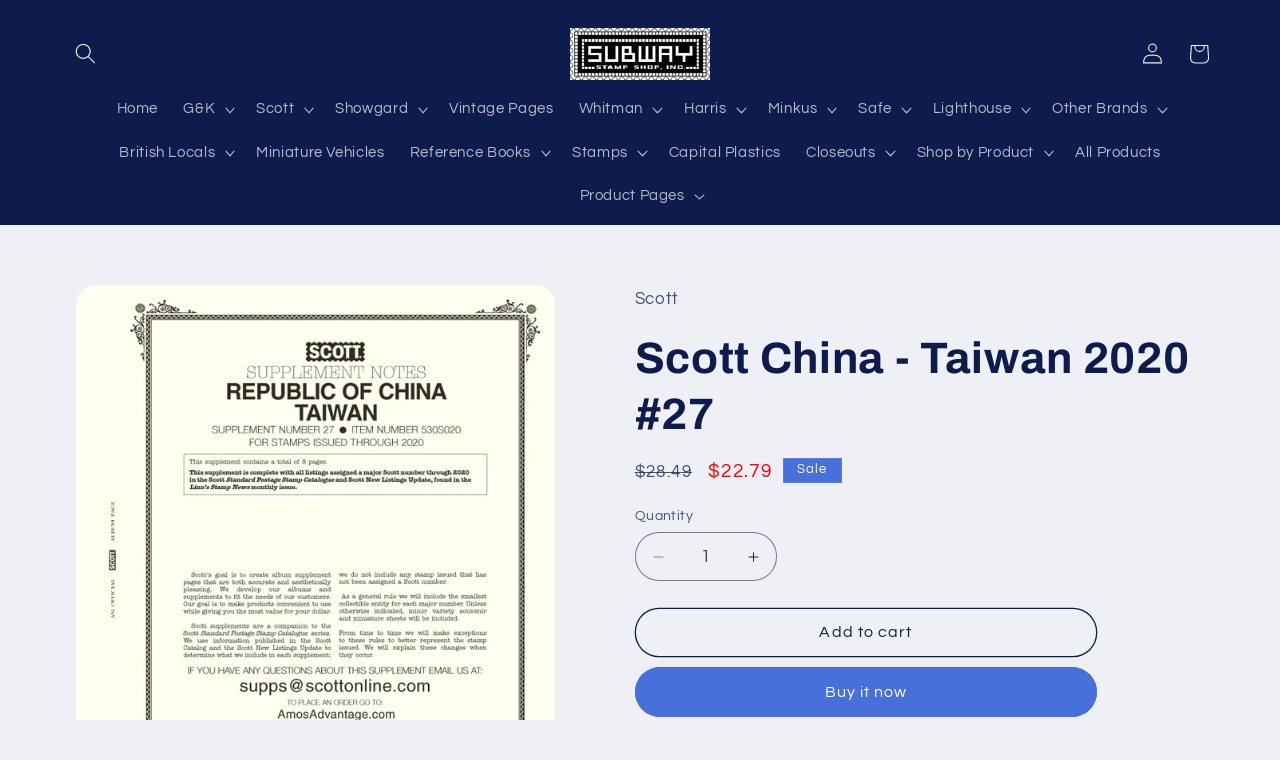

--- FILE ---
content_type: text/html; charset=utf-8
request_url: https://subwaystamp.com/products/scott-china-taiwan-2020-27
body_size: 45906
content:
<!doctype html>
<html class="js" lang="en">
  <head>
    <meta charset="utf-8">
    <meta http-equiv="X-UA-Compatible" content="IE=edge">
    <meta name="viewport" content="width=device-width,initial-scale=1">
    <meta name="theme-color" content="">
    <link rel="canonical" href="https://subwaystamp.com/products/scott-china-taiwan-2020-27"><link rel="icon" type="image/png" href="//subwaystamp.com/cdn/shop/files/favicon.jpg?crop=center&height=32&v=1679190292&width=32"><link rel="preconnect" href="https://fonts.shopifycdn.com" crossorigin><title>
      Scott China - Taiwan 2020 #27
 &ndash; Subway Stamp Shop Inc</title>

    
      <meta name="description" content="Scott Specialty Series Album Pages: Republic of China - Taiwan 2020 Supplement #27. Pages fits in 2 post or 3 ring specialty style binders Top quality Chemically neutral bond paper Printed on one side Page size: 10 x 11 1/2&quot;">
    

    

<meta property="og:site_name" content="Subway Stamp Shop Inc">
<meta property="og:url" content="https://subwaystamp.com/products/scott-china-taiwan-2020-27">
<meta property="og:title" content="Scott China - Taiwan 2020 #27">
<meta property="og:type" content="product">
<meta property="og:description" content="Scott Specialty Series Album Pages: Republic of China - Taiwan 2020 Supplement #27. Pages fits in 2 post or 3 ring specialty style binders Top quality Chemically neutral bond paper Printed on one side Page size: 10 x 11 1/2&quot;"><meta property="og:image" content="http://subwaystamp.com/cdn/shop/products/530S020-WEB-01.jpg?v=1680561987">
  <meta property="og:image:secure_url" content="https://subwaystamp.com/cdn/shop/products/530S020-WEB-01.jpg?v=1680561987">
  <meta property="og:image:width" content="750">
  <meta property="og:image:height" content="862"><meta property="og:price:amount" content="22.79">
  <meta property="og:price:currency" content="USD"><meta name="twitter:card" content="summary_large_image">
<meta name="twitter:title" content="Scott China - Taiwan 2020 #27">
<meta name="twitter:description" content="Scott Specialty Series Album Pages: Republic of China - Taiwan 2020 Supplement #27. Pages fits in 2 post or 3 ring specialty style binders Top quality Chemically neutral bond paper Printed on one side Page size: 10 x 11 1/2&quot;">


    <script src="//subwaystamp.com/cdn/shop/t/12/assets/constants.js?v=132983761750457495441754768502" defer="defer"></script>
    <script src="//subwaystamp.com/cdn/shop/t/12/assets/pubsub.js?v=25310214064522200911754768503" defer="defer"></script>
    <script src="//subwaystamp.com/cdn/shop/t/12/assets/global.js?v=7301445359237545521754768502" defer="defer"></script>
    <script src="//subwaystamp.com/cdn/shop/t/12/assets/details-disclosure.js?v=13653116266235556501754768502" defer="defer"></script>
    <script src="//subwaystamp.com/cdn/shop/t/12/assets/details-modal.js?v=25581673532751508451754768502" defer="defer"></script>
    <script src="//subwaystamp.com/cdn/shop/t/12/assets/search-form.js?v=133129549252120666541754768503" defer="defer"></script><script src="//subwaystamp.com/cdn/shop/t/12/assets/animations.js?v=88693664871331136111754768501" defer="defer"></script><script>window.performance && window.performance.mark && window.performance.mark('shopify.content_for_header.start');</script><meta id="shopify-digital-wallet" name="shopify-digital-wallet" content="/73201353023/digital_wallets/dialog">
<link rel="alternate" type="application/json+oembed" href="https://subwaystamp.com/products/scott-china-taiwan-2020-27.oembed">
<script async="async" src="/checkouts/internal/preloads.js?locale=en-US"></script>
<script id="shopify-features" type="application/json">{"accessToken":"967d6e18eb84f36ce0addcd4ee9a4818","betas":["rich-media-storefront-analytics"],"domain":"subwaystamp.com","predictiveSearch":true,"shopId":73201353023,"locale":"en"}</script>
<script>var Shopify = Shopify || {};
Shopify.shop = "subway-stamp-shop-inc.myshopify.com";
Shopify.locale = "en";
Shopify.currency = {"active":"USD","rate":"1.0"};
Shopify.country = "US";
Shopify.theme = {"name":"Refresh 15.4.0","id":180308967743,"schema_name":"Refresh","schema_version":"15.4.0","theme_store_id":1567,"role":"main"};
Shopify.theme.handle = "null";
Shopify.theme.style = {"id":null,"handle":null};
Shopify.cdnHost = "subwaystamp.com/cdn";
Shopify.routes = Shopify.routes || {};
Shopify.routes.root = "/";</script>
<script type="module">!function(o){(o.Shopify=o.Shopify||{}).modules=!0}(window);</script>
<script>!function(o){function n(){var o=[];function n(){o.push(Array.prototype.slice.apply(arguments))}return n.q=o,n}var t=o.Shopify=o.Shopify||{};t.loadFeatures=n(),t.autoloadFeatures=n()}(window);</script>
<script id="shop-js-analytics" type="application/json">{"pageType":"product"}</script>
<script defer="defer" async type="module" src="//subwaystamp.com/cdn/shopifycloud/shop-js/modules/v2/client.init-shop-cart-sync_C5BV16lS.en.esm.js"></script>
<script defer="defer" async type="module" src="//subwaystamp.com/cdn/shopifycloud/shop-js/modules/v2/chunk.common_CygWptCX.esm.js"></script>
<script type="module">
  await import("//subwaystamp.com/cdn/shopifycloud/shop-js/modules/v2/client.init-shop-cart-sync_C5BV16lS.en.esm.js");
await import("//subwaystamp.com/cdn/shopifycloud/shop-js/modules/v2/chunk.common_CygWptCX.esm.js");

  window.Shopify.SignInWithShop?.initShopCartSync?.({"fedCMEnabled":true,"windoidEnabled":true});

</script>
<script id="__st">var __st={"a":73201353023,"offset":-18000,"reqid":"ff7f63cb-70a6-4775-91ab-1d4d4e560b11-1768841399","pageurl":"subwaystamp.com\/products\/scott-china-taiwan-2020-27","u":"fb333b493814","p":"product","rtyp":"product","rid":8286903304511};</script>
<script>window.ShopifyPaypalV4VisibilityTracking = true;</script>
<script id="captcha-bootstrap">!function(){'use strict';const t='contact',e='account',n='new_comment',o=[[t,t],['blogs',n],['comments',n],[t,'customer']],c=[[e,'customer_login'],[e,'guest_login'],[e,'recover_customer_password'],[e,'create_customer']],r=t=>t.map((([t,e])=>`form[action*='/${t}']:not([data-nocaptcha='true']) input[name='form_type'][value='${e}']`)).join(','),a=t=>()=>t?[...document.querySelectorAll(t)].map((t=>t.form)):[];function s(){const t=[...o],e=r(t);return a(e)}const i='password',u='form_key',d=['recaptcha-v3-token','g-recaptcha-response','h-captcha-response',i],f=()=>{try{return window.sessionStorage}catch{return}},m='__shopify_v',_=t=>t.elements[u];function p(t,e,n=!1){try{const o=window.sessionStorage,c=JSON.parse(o.getItem(e)),{data:r}=function(t){const{data:e,action:n}=t;return t[m]||n?{data:e,action:n}:{data:t,action:n}}(c);for(const[e,n]of Object.entries(r))t.elements[e]&&(t.elements[e].value=n);n&&o.removeItem(e)}catch(o){console.error('form repopulation failed',{error:o})}}const l='form_type',E='cptcha';function T(t){t.dataset[E]=!0}const w=window,h=w.document,L='Shopify',v='ce_forms',y='captcha';let A=!1;((t,e)=>{const n=(g='f06e6c50-85a8-45c8-87d0-21a2b65856fe',I='https://cdn.shopify.com/shopifycloud/storefront-forms-hcaptcha/ce_storefront_forms_captcha_hcaptcha.v1.5.2.iife.js',D={infoText:'Protected by hCaptcha',privacyText:'Privacy',termsText:'Terms'},(t,e,n)=>{const o=w[L][v],c=o.bindForm;if(c)return c(t,g,e,D).then(n);var r;o.q.push([[t,g,e,D],n]),r=I,A||(h.body.append(Object.assign(h.createElement('script'),{id:'captcha-provider',async:!0,src:r})),A=!0)});var g,I,D;w[L]=w[L]||{},w[L][v]=w[L][v]||{},w[L][v].q=[],w[L][y]=w[L][y]||{},w[L][y].protect=function(t,e){n(t,void 0,e),T(t)},Object.freeze(w[L][y]),function(t,e,n,w,h,L){const[v,y,A,g]=function(t,e,n){const i=e?o:[],u=t?c:[],d=[...i,...u],f=r(d),m=r(i),_=r(d.filter((([t,e])=>n.includes(e))));return[a(f),a(m),a(_),s()]}(w,h,L),I=t=>{const e=t.target;return e instanceof HTMLFormElement?e:e&&e.form},D=t=>v().includes(t);t.addEventListener('submit',(t=>{const e=I(t);if(!e)return;const n=D(e)&&!e.dataset.hcaptchaBound&&!e.dataset.recaptchaBound,o=_(e),c=g().includes(e)&&(!o||!o.value);(n||c)&&t.preventDefault(),c&&!n&&(function(t){try{if(!f())return;!function(t){const e=f();if(!e)return;const n=_(t);if(!n)return;const o=n.value;o&&e.removeItem(o)}(t);const e=Array.from(Array(32),(()=>Math.random().toString(36)[2])).join('');!function(t,e){_(t)||t.append(Object.assign(document.createElement('input'),{type:'hidden',name:u})),t.elements[u].value=e}(t,e),function(t,e){const n=f();if(!n)return;const o=[...t.querySelectorAll(`input[type='${i}']`)].map((({name:t})=>t)),c=[...d,...o],r={};for(const[a,s]of new FormData(t).entries())c.includes(a)||(r[a]=s);n.setItem(e,JSON.stringify({[m]:1,action:t.action,data:r}))}(t,e)}catch(e){console.error('failed to persist form',e)}}(e),e.submit())}));const S=(t,e)=>{t&&!t.dataset[E]&&(n(t,e.some((e=>e===t))),T(t))};for(const o of['focusin','change'])t.addEventListener(o,(t=>{const e=I(t);D(e)&&S(e,y())}));const B=e.get('form_key'),M=e.get(l),P=B&&M;t.addEventListener('DOMContentLoaded',(()=>{const t=y();if(P)for(const e of t)e.elements[l].value===M&&p(e,B);[...new Set([...A(),...v().filter((t=>'true'===t.dataset.shopifyCaptcha))])].forEach((e=>S(e,t)))}))}(h,new URLSearchParams(w.location.search),n,t,e,['guest_login'])})(!0,!0)}();</script>
<script integrity="sha256-4kQ18oKyAcykRKYeNunJcIwy7WH5gtpwJnB7kiuLZ1E=" data-source-attribution="shopify.loadfeatures" defer="defer" src="//subwaystamp.com/cdn/shopifycloud/storefront/assets/storefront/load_feature-a0a9edcb.js" crossorigin="anonymous"></script>
<script data-source-attribution="shopify.dynamic_checkout.dynamic.init">var Shopify=Shopify||{};Shopify.PaymentButton=Shopify.PaymentButton||{isStorefrontPortableWallets:!0,init:function(){window.Shopify.PaymentButton.init=function(){};var t=document.createElement("script");t.src="https://subwaystamp.com/cdn/shopifycloud/portable-wallets/latest/portable-wallets.en.js",t.type="module",document.head.appendChild(t)}};
</script>
<script data-source-attribution="shopify.dynamic_checkout.buyer_consent">
  function portableWalletsHideBuyerConsent(e){var t=document.getElementById("shopify-buyer-consent"),n=document.getElementById("shopify-subscription-policy-button");t&&n&&(t.classList.add("hidden"),t.setAttribute("aria-hidden","true"),n.removeEventListener("click",e))}function portableWalletsShowBuyerConsent(e){var t=document.getElementById("shopify-buyer-consent"),n=document.getElementById("shopify-subscription-policy-button");t&&n&&(t.classList.remove("hidden"),t.removeAttribute("aria-hidden"),n.addEventListener("click",e))}window.Shopify?.PaymentButton&&(window.Shopify.PaymentButton.hideBuyerConsent=portableWalletsHideBuyerConsent,window.Shopify.PaymentButton.showBuyerConsent=portableWalletsShowBuyerConsent);
</script>
<script>
  function portableWalletsCleanup(e){e&&e.src&&console.error("Failed to load portable wallets script "+e.src);var t=document.querySelectorAll("shopify-accelerated-checkout .shopify-payment-button__skeleton, shopify-accelerated-checkout-cart .wallet-cart-button__skeleton"),e=document.getElementById("shopify-buyer-consent");for(let e=0;e<t.length;e++)t[e].remove();e&&e.remove()}function portableWalletsNotLoadedAsModule(e){e instanceof ErrorEvent&&"string"==typeof e.message&&e.message.includes("import.meta")&&"string"==typeof e.filename&&e.filename.includes("portable-wallets")&&(window.removeEventListener("error",portableWalletsNotLoadedAsModule),window.Shopify.PaymentButton.failedToLoad=e,"loading"===document.readyState?document.addEventListener("DOMContentLoaded",window.Shopify.PaymentButton.init):window.Shopify.PaymentButton.init())}window.addEventListener("error",portableWalletsNotLoadedAsModule);
</script>

<script type="module" src="https://subwaystamp.com/cdn/shopifycloud/portable-wallets/latest/portable-wallets.en.js" onError="portableWalletsCleanup(this)" crossorigin="anonymous"></script>
<script nomodule>
  document.addEventListener("DOMContentLoaded", portableWalletsCleanup);
</script>

<link id="shopify-accelerated-checkout-styles" rel="stylesheet" media="screen" href="https://subwaystamp.com/cdn/shopifycloud/portable-wallets/latest/accelerated-checkout-backwards-compat.css" crossorigin="anonymous">
<style id="shopify-accelerated-checkout-cart">
        #shopify-buyer-consent {
  margin-top: 1em;
  display: inline-block;
  width: 100%;
}

#shopify-buyer-consent.hidden {
  display: none;
}

#shopify-subscription-policy-button {
  background: none;
  border: none;
  padding: 0;
  text-decoration: underline;
  font-size: inherit;
  cursor: pointer;
}

#shopify-subscription-policy-button::before {
  box-shadow: none;
}

      </style>
<script id="sections-script" data-sections="header" defer="defer" src="//subwaystamp.com/cdn/shop/t/12/compiled_assets/scripts.js?1789"></script>
<script>window.performance && window.performance.mark && window.performance.mark('shopify.content_for_header.end');</script>


    <style data-shopify>
      @font-face {
  font-family: Questrial;
  font-weight: 400;
  font-style: normal;
  font-display: swap;
  src: url("//subwaystamp.com/cdn/fonts/questrial/questrial_n4.66abac5d8209a647b4bf8089b0451928ef144c07.woff2") format("woff2"),
       url("//subwaystamp.com/cdn/fonts/questrial/questrial_n4.e86c53e77682db9bf4b0ee2dd71f214dc16adda4.woff") format("woff");
}

      
      
      
      @font-face {
  font-family: Archivo;
  font-weight: 700;
  font-style: normal;
  font-display: swap;
  src: url("//subwaystamp.com/cdn/fonts/archivo/archivo_n7.651b020b3543640c100112be6f1c1b8e816c7f13.woff2") format("woff2"),
       url("//subwaystamp.com/cdn/fonts/archivo/archivo_n7.7e9106d320e6594976a7dcb57957f3e712e83c96.woff") format("woff");
}


      
        :root,
        .color-background-1 {
          --color-background: 239,240,245;
        
          --gradient-background: #eff0f5;
        

        

        --color-foreground: 14,27,77;
        --color-background-contrast: 161,166,196;
        --color-shadow: 14,27,77;
        --color-button: 71,112,219;
        --color-button-text: 255,255,255;
        --color-secondary-button: 239,240,245;
        --color-secondary-button-text: 14,27,77;
        --color-link: 14,27,77;
        --color-badge-foreground: 14,27,77;
        --color-badge-background: 239,240,245;
        --color-badge-border: 14,27,77;
        --payment-terms-background-color: rgb(239 240 245);
      }
      
        
        .color-background-2 {
          --color-background: 255,255,255;
        
          --gradient-background: #ffffff;
        

        

        --color-foreground: 14,27,77;
        --color-background-contrast: 191,191,191;
        --color-shadow: 14,27,77;
        --color-button: 14,27,77;
        --color-button-text: 255,255,255;
        --color-secondary-button: 255,255,255;
        --color-secondary-button-text: 14,27,77;
        --color-link: 14,27,77;
        --color-badge-foreground: 14,27,77;
        --color-badge-background: 255,255,255;
        --color-badge-border: 14,27,77;
        --payment-terms-background-color: rgb(255 255 255);
      }
      
        
        .color-inverse {
          --color-background: 14,27,77;
        
          --gradient-background: #0e1b4d;
        

        

        --color-foreground: 239,240,245;
        --color-background-contrast: 18,35,99;
        --color-shadow: 14,27,77;
        --color-button: 239,240,245;
        --color-button-text: 14,27,77;
        --color-secondary-button: 14,27,77;
        --color-secondary-button-text: 239,240,245;
        --color-link: 239,240,245;
        --color-badge-foreground: 239,240,245;
        --color-badge-background: 14,27,77;
        --color-badge-border: 239,240,245;
        --payment-terms-background-color: rgb(14 27 77);
      }
      
        
        .color-accent-1 {
          --color-background: 71,112,219;
        
          --gradient-background: #4770db;
        

        

        --color-foreground: 255,255,255;
        --color-background-contrast: 27,57,136;
        --color-shadow: 14,27,77;
        --color-button: 255,255,255;
        --color-button-text: 71,112,219;
        --color-secondary-button: 71,112,219;
        --color-secondary-button-text: 255,255,255;
        --color-link: 255,255,255;
        --color-badge-foreground: 255,255,255;
        --color-badge-background: 71,112,219;
        --color-badge-border: 255,255,255;
        --payment-terms-background-color: rgb(71 112 219);
      }
      
        
        .color-accent-2 {
          --color-background: 14,27,77;
        
          --gradient-background: #0e1b4d;
        

        

        --color-foreground: 255,255,255;
        --color-background-contrast: 18,35,99;
        --color-shadow: 14,27,77;
        --color-button: 255,255,255;
        --color-button-text: 14,27,77;
        --color-secondary-button: 14,27,77;
        --color-secondary-button-text: 255,255,255;
        --color-link: 255,255,255;
        --color-badge-foreground: 255,255,255;
        --color-badge-background: 14,27,77;
        --color-badge-border: 255,255,255;
        --payment-terms-background-color: rgb(14 27 77);
      }
      

      body, .color-background-1, .color-background-2, .color-inverse, .color-accent-1, .color-accent-2 {
        color: rgba(var(--color-foreground), 0.75);
        background-color: rgb(var(--color-background));
      }

      :root {
        --font-body-family: Questrial, sans-serif;
        --font-body-style: normal;
        --font-body-weight: 400;
        --font-body-weight-bold: 700;

        --font-heading-family: Archivo, sans-serif;
        --font-heading-style: normal;
        --font-heading-weight: 700;

        --font-body-scale: 1.05;
        --font-heading-scale: 1.0476190476190477;

        --media-padding: px;
        --media-border-opacity: 0.1;
        --media-border-width: 0px;
        --media-radius: 20px;
        --media-shadow-opacity: 0.0;
        --media-shadow-horizontal-offset: 0px;
        --media-shadow-vertical-offset: 4px;
        --media-shadow-blur-radius: 5px;
        --media-shadow-visible: 0;

        --page-width: 120rem;
        --page-width-margin: 0rem;

        --product-card-image-padding: 1.6rem;
        --product-card-corner-radius: 1.8rem;
        --product-card-text-alignment: left;
        --product-card-border-width: 0.1rem;
        --product-card-border-opacity: 1.0;
        --product-card-shadow-opacity: 0.0;
        --product-card-shadow-visible: 0;
        --product-card-shadow-horizontal-offset: 0.0rem;
        --product-card-shadow-vertical-offset: 0.4rem;
        --product-card-shadow-blur-radius: 0.5rem;

        --collection-card-image-padding: 1.6rem;
        --collection-card-corner-radius: 1.8rem;
        --collection-card-text-alignment: left;
        --collection-card-border-width: 0.1rem;
        --collection-card-border-opacity: 1.0;
        --collection-card-shadow-opacity: 0.0;
        --collection-card-shadow-visible: 0;
        --collection-card-shadow-horizontal-offset: 0.0rem;
        --collection-card-shadow-vertical-offset: 0.4rem;
        --collection-card-shadow-blur-radius: 0.5rem;

        --blog-card-image-padding: 1.6rem;
        --blog-card-corner-radius: 1.8rem;
        --blog-card-text-alignment: left;
        --blog-card-border-width: 0.1rem;
        --blog-card-border-opacity: 1.0;
        --blog-card-shadow-opacity: 0.0;
        --blog-card-shadow-visible: 0;
        --blog-card-shadow-horizontal-offset: 0.0rem;
        --blog-card-shadow-vertical-offset: 0.4rem;
        --blog-card-shadow-blur-radius: 0.5rem;

        --badge-corner-radius: 0.0rem;

        --popup-border-width: 1px;
        --popup-border-opacity: 0.1;
        --popup-corner-radius: 18px;
        --popup-shadow-opacity: 0.0;
        --popup-shadow-horizontal-offset: 0px;
        --popup-shadow-vertical-offset: 4px;
        --popup-shadow-blur-radius: 5px;

        --drawer-border-width: 0px;
        --drawer-border-opacity: 0.1;
        --drawer-shadow-opacity: 0.0;
        --drawer-shadow-horizontal-offset: 0px;
        --drawer-shadow-vertical-offset: 4px;
        --drawer-shadow-blur-radius: 5px;

        --spacing-sections-desktop: 0px;
        --spacing-sections-mobile: 0px;

        --grid-desktop-vertical-spacing: 28px;
        --grid-desktop-horizontal-spacing: 28px;
        --grid-mobile-vertical-spacing: 14px;
        --grid-mobile-horizontal-spacing: 14px;

        --text-boxes-border-opacity: 0.1;
        --text-boxes-border-width: 0px;
        --text-boxes-radius: 20px;
        --text-boxes-shadow-opacity: 0.0;
        --text-boxes-shadow-visible: 0;
        --text-boxes-shadow-horizontal-offset: 0px;
        --text-boxes-shadow-vertical-offset: 4px;
        --text-boxes-shadow-blur-radius: 5px;

        --buttons-radius: 40px;
        --buttons-radius-outset: 41px;
        --buttons-border-width: 1px;
        --buttons-border-opacity: 1.0;
        --buttons-shadow-opacity: 0.0;
        --buttons-shadow-visible: 0;
        --buttons-shadow-horizontal-offset: 0px;
        --buttons-shadow-vertical-offset: 4px;
        --buttons-shadow-blur-radius: 5px;
        --buttons-border-offset: 0.3px;

        --inputs-radius: 26px;
        --inputs-border-width: 1px;
        --inputs-border-opacity: 0.55;
        --inputs-shadow-opacity: 0.0;
        --inputs-shadow-horizontal-offset: 0px;
        --inputs-margin-offset: 0px;
        --inputs-shadow-vertical-offset: 4px;
        --inputs-shadow-blur-radius: 5px;
        --inputs-radius-outset: 27px;

        --variant-pills-radius: 40px;
        --variant-pills-border-width: 1px;
        --variant-pills-border-opacity: 0.55;
        --variant-pills-shadow-opacity: 0.0;
        --variant-pills-shadow-horizontal-offset: 0px;
        --variant-pills-shadow-vertical-offset: 4px;
        --variant-pills-shadow-blur-radius: 5px;
      }

      *,
      *::before,
      *::after {
        box-sizing: inherit;
      }

      html {
        box-sizing: border-box;
        font-size: calc(var(--font-body-scale) * 62.5%);
        height: 100%;
      }

      body {
        display: grid;
        grid-template-rows: auto auto 1fr auto;
        grid-template-columns: 100%;
        min-height: 100%;
        margin: 0;
        font-size: 1.5rem;
        letter-spacing: 0.06rem;
        line-height: calc(1 + 0.8 / var(--font-body-scale));
        font-family: var(--font-body-family);
        font-style: var(--font-body-style);
        font-weight: var(--font-body-weight);
      }

      @media screen and (min-width: 750px) {
        body {
          font-size: 1.6rem;
        }
      }
    </style>

    <link href="//subwaystamp.com/cdn/shop/t/12/assets/base.css?v=61334659654189681121754769093" rel="stylesheet" type="text/css" media="all" />
    <link rel="stylesheet" href="//subwaystamp.com/cdn/shop/t/12/assets/component-cart-items.css?v=13033300910818915211754768501" media="print" onload="this.media='all'"><link href="//subwaystamp.com/cdn/shop/t/12/assets/component-cart-drawer.css?v=39223250576183958541754768501" rel="stylesheet" type="text/css" media="all" />
      <link href="//subwaystamp.com/cdn/shop/t/12/assets/component-cart.css?v=164708765130180853531754768501" rel="stylesheet" type="text/css" media="all" />
      <link href="//subwaystamp.com/cdn/shop/t/12/assets/component-totals.css?v=15906652033866631521754768502" rel="stylesheet" type="text/css" media="all" />
      <link href="//subwaystamp.com/cdn/shop/t/12/assets/component-price.css?v=47596247576480123001754768502" rel="stylesheet" type="text/css" media="all" />
      <link href="//subwaystamp.com/cdn/shop/t/12/assets/component-discounts.css?v=152760482443307489271754768502" rel="stylesheet" type="text/css" media="all" />

      <link rel="preload" as="font" href="//subwaystamp.com/cdn/fonts/questrial/questrial_n4.66abac5d8209a647b4bf8089b0451928ef144c07.woff2" type="font/woff2" crossorigin>
      

      <link rel="preload" as="font" href="//subwaystamp.com/cdn/fonts/archivo/archivo_n7.651b020b3543640c100112be6f1c1b8e816c7f13.woff2" type="font/woff2" crossorigin>
      
<link href="//subwaystamp.com/cdn/shop/t/12/assets/component-localization-form.css?v=170315343355214948141754768502" rel="stylesheet" type="text/css" media="all" />
      <script src="//subwaystamp.com/cdn/shop/t/12/assets/localization-form.js?v=144176611646395275351754768503" defer="defer"></script><link
        rel="stylesheet"
        href="//subwaystamp.com/cdn/shop/t/12/assets/component-predictive-search.css?v=118923337488134913561754768502"
        media="print"
        onload="this.media='all'"
      ><script>
      if (Shopify.designMode) {
        document.documentElement.classList.add('shopify-design-mode');
      }
    </script>
  <link href="https://monorail-edge.shopifysvc.com" rel="dns-prefetch">
<script>(function(){if ("sendBeacon" in navigator && "performance" in window) {try {var session_token_from_headers = performance.getEntriesByType('navigation')[0].serverTiming.find(x => x.name == '_s').description;} catch {var session_token_from_headers = undefined;}var session_cookie_matches = document.cookie.match(/_shopify_s=([^;]*)/);var session_token_from_cookie = session_cookie_matches && session_cookie_matches.length === 2 ? session_cookie_matches[1] : "";var session_token = session_token_from_headers || session_token_from_cookie || "";function handle_abandonment_event(e) {var entries = performance.getEntries().filter(function(entry) {return /monorail-edge.shopifysvc.com/.test(entry.name);});if (!window.abandonment_tracked && entries.length === 0) {window.abandonment_tracked = true;var currentMs = Date.now();var navigation_start = performance.timing.navigationStart;var payload = {shop_id: 73201353023,url: window.location.href,navigation_start,duration: currentMs - navigation_start,session_token,page_type: "product"};window.navigator.sendBeacon("https://monorail-edge.shopifysvc.com/v1/produce", JSON.stringify({schema_id: "online_store_buyer_site_abandonment/1.1",payload: payload,metadata: {event_created_at_ms: currentMs,event_sent_at_ms: currentMs}}));}}window.addEventListener('pagehide', handle_abandonment_event);}}());</script>
<script id="web-pixels-manager-setup">(function e(e,d,r,n,o){if(void 0===o&&(o={}),!Boolean(null===(a=null===(i=window.Shopify)||void 0===i?void 0:i.analytics)||void 0===a?void 0:a.replayQueue)){var i,a;window.Shopify=window.Shopify||{};var t=window.Shopify;t.analytics=t.analytics||{};var s=t.analytics;s.replayQueue=[],s.publish=function(e,d,r){return s.replayQueue.push([e,d,r]),!0};try{self.performance.mark("wpm:start")}catch(e){}var l=function(){var e={modern:/Edge?\/(1{2}[4-9]|1[2-9]\d|[2-9]\d{2}|\d{4,})\.\d+(\.\d+|)|Firefox\/(1{2}[4-9]|1[2-9]\d|[2-9]\d{2}|\d{4,})\.\d+(\.\d+|)|Chrom(ium|e)\/(9{2}|\d{3,})\.\d+(\.\d+|)|(Maci|X1{2}).+ Version\/(15\.\d+|(1[6-9]|[2-9]\d|\d{3,})\.\d+)([,.]\d+|)( \(\w+\)|)( Mobile\/\w+|) Safari\/|Chrome.+OPR\/(9{2}|\d{3,})\.\d+\.\d+|(CPU[ +]OS|iPhone[ +]OS|CPU[ +]iPhone|CPU IPhone OS|CPU iPad OS)[ +]+(15[._]\d+|(1[6-9]|[2-9]\d|\d{3,})[._]\d+)([._]\d+|)|Android:?[ /-](13[3-9]|1[4-9]\d|[2-9]\d{2}|\d{4,})(\.\d+|)(\.\d+|)|Android.+Firefox\/(13[5-9]|1[4-9]\d|[2-9]\d{2}|\d{4,})\.\d+(\.\d+|)|Android.+Chrom(ium|e)\/(13[3-9]|1[4-9]\d|[2-9]\d{2}|\d{4,})\.\d+(\.\d+|)|SamsungBrowser\/([2-9]\d|\d{3,})\.\d+/,legacy:/Edge?\/(1[6-9]|[2-9]\d|\d{3,})\.\d+(\.\d+|)|Firefox\/(5[4-9]|[6-9]\d|\d{3,})\.\d+(\.\d+|)|Chrom(ium|e)\/(5[1-9]|[6-9]\d|\d{3,})\.\d+(\.\d+|)([\d.]+$|.*Safari\/(?![\d.]+ Edge\/[\d.]+$))|(Maci|X1{2}).+ Version\/(10\.\d+|(1[1-9]|[2-9]\d|\d{3,})\.\d+)([,.]\d+|)( \(\w+\)|)( Mobile\/\w+|) Safari\/|Chrome.+OPR\/(3[89]|[4-9]\d|\d{3,})\.\d+\.\d+|(CPU[ +]OS|iPhone[ +]OS|CPU[ +]iPhone|CPU IPhone OS|CPU iPad OS)[ +]+(10[._]\d+|(1[1-9]|[2-9]\d|\d{3,})[._]\d+)([._]\d+|)|Android:?[ /-](13[3-9]|1[4-9]\d|[2-9]\d{2}|\d{4,})(\.\d+|)(\.\d+|)|Mobile Safari.+OPR\/([89]\d|\d{3,})\.\d+\.\d+|Android.+Firefox\/(13[5-9]|1[4-9]\d|[2-9]\d{2}|\d{4,})\.\d+(\.\d+|)|Android.+Chrom(ium|e)\/(13[3-9]|1[4-9]\d|[2-9]\d{2}|\d{4,})\.\d+(\.\d+|)|Android.+(UC? ?Browser|UCWEB|U3)[ /]?(15\.([5-9]|\d{2,})|(1[6-9]|[2-9]\d|\d{3,})\.\d+)\.\d+|SamsungBrowser\/(5\.\d+|([6-9]|\d{2,})\.\d+)|Android.+MQ{2}Browser\/(14(\.(9|\d{2,})|)|(1[5-9]|[2-9]\d|\d{3,})(\.\d+|))(\.\d+|)|K[Aa][Ii]OS\/(3\.\d+|([4-9]|\d{2,})\.\d+)(\.\d+|)/},d=e.modern,r=e.legacy,n=navigator.userAgent;return n.match(d)?"modern":n.match(r)?"legacy":"unknown"}(),u="modern"===l?"modern":"legacy",c=(null!=n?n:{modern:"",legacy:""})[u],f=function(e){return[e.baseUrl,"/wpm","/b",e.hashVersion,"modern"===e.buildTarget?"m":"l",".js"].join("")}({baseUrl:d,hashVersion:r,buildTarget:u}),m=function(e){var d=e.version,r=e.bundleTarget,n=e.surface,o=e.pageUrl,i=e.monorailEndpoint;return{emit:function(e){var a=e.status,t=e.errorMsg,s=(new Date).getTime(),l=JSON.stringify({metadata:{event_sent_at_ms:s},events:[{schema_id:"web_pixels_manager_load/3.1",payload:{version:d,bundle_target:r,page_url:o,status:a,surface:n,error_msg:t},metadata:{event_created_at_ms:s}}]});if(!i)return console&&console.warn&&console.warn("[Web Pixels Manager] No Monorail endpoint provided, skipping logging."),!1;try{return self.navigator.sendBeacon.bind(self.navigator)(i,l)}catch(e){}var u=new XMLHttpRequest;try{return u.open("POST",i,!0),u.setRequestHeader("Content-Type","text/plain"),u.send(l),!0}catch(e){return console&&console.warn&&console.warn("[Web Pixels Manager] Got an unhandled error while logging to Monorail."),!1}}}}({version:r,bundleTarget:l,surface:e.surface,pageUrl:self.location.href,monorailEndpoint:e.monorailEndpoint});try{o.browserTarget=l,function(e){var d=e.src,r=e.async,n=void 0===r||r,o=e.onload,i=e.onerror,a=e.sri,t=e.scriptDataAttributes,s=void 0===t?{}:t,l=document.createElement("script"),u=document.querySelector("head"),c=document.querySelector("body");if(l.async=n,l.src=d,a&&(l.integrity=a,l.crossOrigin="anonymous"),s)for(var f in s)if(Object.prototype.hasOwnProperty.call(s,f))try{l.dataset[f]=s[f]}catch(e){}if(o&&l.addEventListener("load",o),i&&l.addEventListener("error",i),u)u.appendChild(l);else{if(!c)throw new Error("Did not find a head or body element to append the script");c.appendChild(l)}}({src:f,async:!0,onload:function(){if(!function(){var e,d;return Boolean(null===(d=null===(e=window.Shopify)||void 0===e?void 0:e.analytics)||void 0===d?void 0:d.initialized)}()){var d=window.webPixelsManager.init(e)||void 0;if(d){var r=window.Shopify.analytics;r.replayQueue.forEach((function(e){var r=e[0],n=e[1],o=e[2];d.publishCustomEvent(r,n,o)})),r.replayQueue=[],r.publish=d.publishCustomEvent,r.visitor=d.visitor,r.initialized=!0}}},onerror:function(){return m.emit({status:"failed",errorMsg:"".concat(f," has failed to load")})},sri:function(e){var d=/^sha384-[A-Za-z0-9+/=]+$/;return"string"==typeof e&&d.test(e)}(c)?c:"",scriptDataAttributes:o}),m.emit({status:"loading"})}catch(e){m.emit({status:"failed",errorMsg:(null==e?void 0:e.message)||"Unknown error"})}}})({shopId: 73201353023,storefrontBaseUrl: "https://subwaystamp.com",extensionsBaseUrl: "https://extensions.shopifycdn.com/cdn/shopifycloud/web-pixels-manager",monorailEndpoint: "https://monorail-edge.shopifysvc.com/unstable/produce_batch",surface: "storefront-renderer",enabledBetaFlags: ["2dca8a86"],webPixelsConfigList: [{"id":"shopify-app-pixel","configuration":"{}","eventPayloadVersion":"v1","runtimeContext":"STRICT","scriptVersion":"0450","apiClientId":"shopify-pixel","type":"APP","privacyPurposes":["ANALYTICS","MARKETING"]},{"id":"shopify-custom-pixel","eventPayloadVersion":"v1","runtimeContext":"LAX","scriptVersion":"0450","apiClientId":"shopify-pixel","type":"CUSTOM","privacyPurposes":["ANALYTICS","MARKETING"]}],isMerchantRequest: false,initData: {"shop":{"name":"Subway Stamp Shop Inc","paymentSettings":{"currencyCode":"USD"},"myshopifyDomain":"subway-stamp-shop-inc.myshopify.com","countryCode":"US","storefrontUrl":"https:\/\/subwaystamp.com"},"customer":null,"cart":null,"checkout":null,"productVariants":[{"price":{"amount":22.79,"currencyCode":"USD"},"product":{"title":"Scott China - Taiwan 2020 #27","vendor":"Scott","id":"8286903304511","untranslatedTitle":"Scott China - Taiwan 2020 #27","url":"\/products\/scott-china-taiwan-2020-27","type":""},"id":"44808916926783","image":{"src":"\/\/subwaystamp.com\/cdn\/shop\/products\/530S020-WEB-01.jpg?v=1680561987"},"sku":"ZSCC53S20","title":"Default Title","untranslatedTitle":"Default Title"}],"purchasingCompany":null},},"https://subwaystamp.com/cdn","fcfee988w5aeb613cpc8e4bc33m6693e112",{"modern":"","legacy":""},{"shopId":"73201353023","storefrontBaseUrl":"https:\/\/subwaystamp.com","extensionBaseUrl":"https:\/\/extensions.shopifycdn.com\/cdn\/shopifycloud\/web-pixels-manager","surface":"storefront-renderer","enabledBetaFlags":"[\"2dca8a86\"]","isMerchantRequest":"false","hashVersion":"fcfee988w5aeb613cpc8e4bc33m6693e112","publish":"custom","events":"[[\"page_viewed\",{}],[\"product_viewed\",{\"productVariant\":{\"price\":{\"amount\":22.79,\"currencyCode\":\"USD\"},\"product\":{\"title\":\"Scott China - Taiwan 2020 #27\",\"vendor\":\"Scott\",\"id\":\"8286903304511\",\"untranslatedTitle\":\"Scott China - Taiwan 2020 #27\",\"url\":\"\/products\/scott-china-taiwan-2020-27\",\"type\":\"\"},\"id\":\"44808916926783\",\"image\":{\"src\":\"\/\/subwaystamp.com\/cdn\/shop\/products\/530S020-WEB-01.jpg?v=1680561987\"},\"sku\":\"ZSCC53S20\",\"title\":\"Default Title\",\"untranslatedTitle\":\"Default Title\"}}]]"});</script><script>
  window.ShopifyAnalytics = window.ShopifyAnalytics || {};
  window.ShopifyAnalytics.meta = window.ShopifyAnalytics.meta || {};
  window.ShopifyAnalytics.meta.currency = 'USD';
  var meta = {"product":{"id":8286903304511,"gid":"gid:\/\/shopify\/Product\/8286903304511","vendor":"Scott","type":"","handle":"scott-china-taiwan-2020-27","variants":[{"id":44808916926783,"price":2279,"name":"Scott China - Taiwan 2020 #27","public_title":null,"sku":"ZSCC53S20"}],"remote":false},"page":{"pageType":"product","resourceType":"product","resourceId":8286903304511,"requestId":"ff7f63cb-70a6-4775-91ab-1d4d4e560b11-1768841399"}};
  for (var attr in meta) {
    window.ShopifyAnalytics.meta[attr] = meta[attr];
  }
</script>
<script class="analytics">
  (function () {
    var customDocumentWrite = function(content) {
      var jquery = null;

      if (window.jQuery) {
        jquery = window.jQuery;
      } else if (window.Checkout && window.Checkout.$) {
        jquery = window.Checkout.$;
      }

      if (jquery) {
        jquery('body').append(content);
      }
    };

    var hasLoggedConversion = function(token) {
      if (token) {
        return document.cookie.indexOf('loggedConversion=' + token) !== -1;
      }
      return false;
    }

    var setCookieIfConversion = function(token) {
      if (token) {
        var twoMonthsFromNow = new Date(Date.now());
        twoMonthsFromNow.setMonth(twoMonthsFromNow.getMonth() + 2);

        document.cookie = 'loggedConversion=' + token + '; expires=' + twoMonthsFromNow;
      }
    }

    var trekkie = window.ShopifyAnalytics.lib = window.trekkie = window.trekkie || [];
    if (trekkie.integrations) {
      return;
    }
    trekkie.methods = [
      'identify',
      'page',
      'ready',
      'track',
      'trackForm',
      'trackLink'
    ];
    trekkie.factory = function(method) {
      return function() {
        var args = Array.prototype.slice.call(arguments);
        args.unshift(method);
        trekkie.push(args);
        return trekkie;
      };
    };
    for (var i = 0; i < trekkie.methods.length; i++) {
      var key = trekkie.methods[i];
      trekkie[key] = trekkie.factory(key);
    }
    trekkie.load = function(config) {
      trekkie.config = config || {};
      trekkie.config.initialDocumentCookie = document.cookie;
      var first = document.getElementsByTagName('script')[0];
      var script = document.createElement('script');
      script.type = 'text/javascript';
      script.onerror = function(e) {
        var scriptFallback = document.createElement('script');
        scriptFallback.type = 'text/javascript';
        scriptFallback.onerror = function(error) {
                var Monorail = {
      produce: function produce(monorailDomain, schemaId, payload) {
        var currentMs = new Date().getTime();
        var event = {
          schema_id: schemaId,
          payload: payload,
          metadata: {
            event_created_at_ms: currentMs,
            event_sent_at_ms: currentMs
          }
        };
        return Monorail.sendRequest("https://" + monorailDomain + "/v1/produce", JSON.stringify(event));
      },
      sendRequest: function sendRequest(endpointUrl, payload) {
        // Try the sendBeacon API
        if (window && window.navigator && typeof window.navigator.sendBeacon === 'function' && typeof window.Blob === 'function' && !Monorail.isIos12()) {
          var blobData = new window.Blob([payload], {
            type: 'text/plain'
          });

          if (window.navigator.sendBeacon(endpointUrl, blobData)) {
            return true;
          } // sendBeacon was not successful

        } // XHR beacon

        var xhr = new XMLHttpRequest();

        try {
          xhr.open('POST', endpointUrl);
          xhr.setRequestHeader('Content-Type', 'text/plain');
          xhr.send(payload);
        } catch (e) {
          console.log(e);
        }

        return false;
      },
      isIos12: function isIos12() {
        return window.navigator.userAgent.lastIndexOf('iPhone; CPU iPhone OS 12_') !== -1 || window.navigator.userAgent.lastIndexOf('iPad; CPU OS 12_') !== -1;
      }
    };
    Monorail.produce('monorail-edge.shopifysvc.com',
      'trekkie_storefront_load_errors/1.1',
      {shop_id: 73201353023,
      theme_id: 180308967743,
      app_name: "storefront",
      context_url: window.location.href,
      source_url: "//subwaystamp.com/cdn/s/trekkie.storefront.cd680fe47e6c39ca5d5df5f0a32d569bc48c0f27.min.js"});

        };
        scriptFallback.async = true;
        scriptFallback.src = '//subwaystamp.com/cdn/s/trekkie.storefront.cd680fe47e6c39ca5d5df5f0a32d569bc48c0f27.min.js';
        first.parentNode.insertBefore(scriptFallback, first);
      };
      script.async = true;
      script.src = '//subwaystamp.com/cdn/s/trekkie.storefront.cd680fe47e6c39ca5d5df5f0a32d569bc48c0f27.min.js';
      first.parentNode.insertBefore(script, first);
    };
    trekkie.load(
      {"Trekkie":{"appName":"storefront","development":false,"defaultAttributes":{"shopId":73201353023,"isMerchantRequest":null,"themeId":180308967743,"themeCityHash":"6965536755898807998","contentLanguage":"en","currency":"USD","eventMetadataId":"198b5f27-f217-474a-abda-6af9ff33b3e4"},"isServerSideCookieWritingEnabled":true,"monorailRegion":"shop_domain","enabledBetaFlags":["65f19447"]},"Session Attribution":{},"S2S":{"facebookCapiEnabled":false,"source":"trekkie-storefront-renderer","apiClientId":580111}}
    );

    var loaded = false;
    trekkie.ready(function() {
      if (loaded) return;
      loaded = true;

      window.ShopifyAnalytics.lib = window.trekkie;

      var originalDocumentWrite = document.write;
      document.write = customDocumentWrite;
      try { window.ShopifyAnalytics.merchantGoogleAnalytics.call(this); } catch(error) {};
      document.write = originalDocumentWrite;

      window.ShopifyAnalytics.lib.page(null,{"pageType":"product","resourceType":"product","resourceId":8286903304511,"requestId":"ff7f63cb-70a6-4775-91ab-1d4d4e560b11-1768841399","shopifyEmitted":true});

      var match = window.location.pathname.match(/checkouts\/(.+)\/(thank_you|post_purchase)/)
      var token = match? match[1]: undefined;
      if (!hasLoggedConversion(token)) {
        setCookieIfConversion(token);
        window.ShopifyAnalytics.lib.track("Viewed Product",{"currency":"USD","variantId":44808916926783,"productId":8286903304511,"productGid":"gid:\/\/shopify\/Product\/8286903304511","name":"Scott China - Taiwan 2020 #27","price":"22.79","sku":"ZSCC53S20","brand":"Scott","variant":null,"category":"","nonInteraction":true,"remote":false},undefined,undefined,{"shopifyEmitted":true});
      window.ShopifyAnalytics.lib.track("monorail:\/\/trekkie_storefront_viewed_product\/1.1",{"currency":"USD","variantId":44808916926783,"productId":8286903304511,"productGid":"gid:\/\/shopify\/Product\/8286903304511","name":"Scott China - Taiwan 2020 #27","price":"22.79","sku":"ZSCC53S20","brand":"Scott","variant":null,"category":"","nonInteraction":true,"remote":false,"referer":"https:\/\/subwaystamp.com\/products\/scott-china-taiwan-2020-27"});
      }
    });


        var eventsListenerScript = document.createElement('script');
        eventsListenerScript.async = true;
        eventsListenerScript.src = "//subwaystamp.com/cdn/shopifycloud/storefront/assets/shop_events_listener-3da45d37.js";
        document.getElementsByTagName('head')[0].appendChild(eventsListenerScript);

})();</script>
<script
  defer
  src="https://subwaystamp.com/cdn/shopifycloud/perf-kit/shopify-perf-kit-3.0.4.min.js"
  data-application="storefront-renderer"
  data-shop-id="73201353023"
  data-render-region="gcp-us-central1"
  data-page-type="product"
  data-theme-instance-id="180308967743"
  data-theme-name="Refresh"
  data-theme-version="15.4.0"
  data-monorail-region="shop_domain"
  data-resource-timing-sampling-rate="10"
  data-shs="true"
  data-shs-beacon="true"
  data-shs-export-with-fetch="true"
  data-shs-logs-sample-rate="1"
  data-shs-beacon-endpoint="https://subwaystamp.com/api/collect"
></script>
</head>

  <body class="gradient animate--hover-3d-lift">
    <a class="skip-to-content-link button visually-hidden" href="#MainContent">
      Skip to content
    </a>

<link href="//subwaystamp.com/cdn/shop/t/12/assets/quantity-popover.css?v=160630540099520878331754768503" rel="stylesheet" type="text/css" media="all" />
<link href="//subwaystamp.com/cdn/shop/t/12/assets/component-card.css?v=120341546515895839841754768501" rel="stylesheet" type="text/css" media="all" />

<script src="//subwaystamp.com/cdn/shop/t/12/assets/cart.js?v=25986244538023964561754768501" defer="defer"></script>
<script src="//subwaystamp.com/cdn/shop/t/12/assets/quantity-popover.js?v=987015268078116491754768503" defer="defer"></script>

<style>
  .drawer {
    visibility: hidden;
  }
</style>

<cart-drawer class="drawer is-empty">
  <div id="CartDrawer" class="cart-drawer">
    <div id="CartDrawer-Overlay" class="cart-drawer__overlay"></div>
    <div
      class="drawer__inner gradient color-background-1"
      role="dialog"
      aria-modal="true"
      aria-label="Your cart"
      tabindex="-1"
    ><div class="drawer__inner-empty">
          <div class="cart-drawer__warnings center">
            <div class="cart-drawer__empty-content">
              <h2 class="cart__empty-text">Your cart is empty</h2>
              <button
                class="drawer__close"
                type="button"
                onclick="this.closest('cart-drawer').close()"
                aria-label="Close"
              >
                <span class="svg-wrapper"><svg xmlns="http://www.w3.org/2000/svg" fill="none" class="icon icon-close" viewBox="0 0 18 17"><path fill="currentColor" d="M.865 15.978a.5.5 0 0 0 .707.707l7.433-7.431 7.579 7.282a.501.501 0 0 0 .846-.37.5.5 0 0 0-.153-.351L9.712 8.546l7.417-7.416a.5.5 0 1 0-.707-.708L8.991 7.853 1.413.573a.5.5 0 1 0-.693.72l7.563 7.268z"/></svg>
</span>
              </button>
              <a href="/collections/all" class="button">
                Continue shopping
              </a><p class="cart__login-title h3">Have an account?</p>
                <p class="cart__login-paragraph">
                  <a href="https://shopify.com/73201353023/account?locale=en&region_country=US" class="link underlined-link">Log in</a> to check out faster.
                </p></div>
          </div></div><div class="drawer__header">
        <h2 class="drawer__heading">Your cart</h2>
        <button
          class="drawer__close"
          type="button"
          onclick="this.closest('cart-drawer').close()"
          aria-label="Close"
        >
          <span class="svg-wrapper"><svg xmlns="http://www.w3.org/2000/svg" fill="none" class="icon icon-close" viewBox="0 0 18 17"><path fill="currentColor" d="M.865 15.978a.5.5 0 0 0 .707.707l7.433-7.431 7.579 7.282a.501.501 0 0 0 .846-.37.5.5 0 0 0-.153-.351L9.712 8.546l7.417-7.416a.5.5 0 1 0-.707-.708L8.991 7.853 1.413.573a.5.5 0 1 0-.693.72l7.563 7.268z"/></svg>
</span>
        </button>
      </div>
      <cart-drawer-items
        
          class=" is-empty"
        
      >
        <form
          action="/cart"
          id="CartDrawer-Form"
          class="cart__contents cart-drawer__form"
          method="post"
        >
          <div id="CartDrawer-CartItems" class="drawer__contents js-contents"><p id="CartDrawer-LiveRegionText" class="visually-hidden" role="status"></p>
            <p id="CartDrawer-LineItemStatus" class="visually-hidden" aria-hidden="true" role="status">
              Loading...
            </p>
          </div>
          <div id="CartDrawer-CartErrors" role="alert"></div>
        </form>
      </cart-drawer-items>
      <div class="drawer__footer"><!-- Start blocks -->
        <!-- Subtotals -->

        <div class="cart-drawer__footer" >
          <div></div>

          <div class="totals" role="status">
            <h2 class="totals__total">Estimated total</h2>
            <p class="totals__total-value">$0.00 USD</p>
          </div>

          <small class="tax-note caption-large rte">Taxes, discounts and shipping calculated at checkout.
</small>
        </div>

        <!-- CTAs -->

        <div class="cart__ctas" >
          <button
            type="submit"
            id="CartDrawer-Checkout"
            class="cart__checkout-button button"
            name="checkout"
            form="CartDrawer-Form"
            
              disabled
            
          >
            Check out
          </button>
        </div>
      </div>
    </div>
  </div>
</cart-drawer>
<!-- BEGIN sections: header-group -->
<div id="shopify-section-sections--25045081358655__header" class="shopify-section shopify-section-group-header-group section-header"><link rel="stylesheet" href="//subwaystamp.com/cdn/shop/t/12/assets/component-list-menu.css?v=151968516119678728991754768502" media="print" onload="this.media='all'">
<link rel="stylesheet" href="//subwaystamp.com/cdn/shop/t/12/assets/component-search.css?v=165164710990765432851754768502" media="print" onload="this.media='all'">
<link rel="stylesheet" href="//subwaystamp.com/cdn/shop/t/12/assets/component-menu-drawer.css?v=147478906057189667651754768502" media="print" onload="this.media='all'">
<link
  rel="stylesheet"
  href="//subwaystamp.com/cdn/shop/t/12/assets/component-cart-notification.css?v=54116361853792938221754768501"
  media="print"
  onload="this.media='all'"
><link rel="stylesheet" href="//subwaystamp.com/cdn/shop/t/12/assets/component-price.css?v=47596247576480123001754768502" media="print" onload="this.media='all'"><style>
  header-drawer {
    justify-self: start;
    margin-left: -1.2rem;
  }@media screen and (min-width: 990px) {
      header-drawer {
        display: none;
      }
    }.menu-drawer-container {
    display: flex;
  }

  .list-menu {
    list-style: none;
    padding: 0;
    margin: 0;
  }

  .list-menu--inline {
    display: inline-flex;
    flex-wrap: wrap;
  }

  summary.list-menu__item {
    padding-right: 2.7rem;
  }

  .list-menu__item {
    display: flex;
    align-items: center;
    line-height: calc(1 + 0.3 / var(--font-body-scale));
  }

  .list-menu__item--link {
    text-decoration: none;
    padding-bottom: 1rem;
    padding-top: 1rem;
    line-height: calc(1 + 0.8 / var(--font-body-scale));
  }

  @media screen and (min-width: 750px) {
    .list-menu__item--link {
      padding-bottom: 0.5rem;
      padding-top: 0.5rem;
    }
  }
</style><style data-shopify>.header {
    padding: 10px 3rem 4px 3rem;
  }

  .section-header {
    position: sticky; /* This is for fixing a Safari z-index issue. PR #2147 */
    margin-bottom: 0px;
  }

  @media screen and (min-width: 750px) {
    .section-header {
      margin-bottom: 0px;
    }
  }

  @media screen and (min-width: 990px) {
    .header {
      padding-top: 20px;
      padding-bottom: 8px;
    }
  }</style><script src="//subwaystamp.com/cdn/shop/t/12/assets/cart-notification.js?v=133508293167896966491754768501" defer="defer"></script>

<sticky-header
  
    data-sticky-type="on-scroll-up"
  
  class="header-wrapper color-inverse gradient"
><header class="header header--top-center header--mobile-center page-width header--has-menu header--has-account">

<header-drawer data-breakpoint="tablet">
  <details id="Details-menu-drawer-container" class="menu-drawer-container">
    <summary
      class="header__icon header__icon--menu header__icon--summary link focus-inset"
      aria-label="Menu"
    >
      <span><svg xmlns="http://www.w3.org/2000/svg" fill="none" class="icon icon-hamburger" viewBox="0 0 18 16"><path fill="currentColor" d="M1 .5a.5.5 0 1 0 0 1h15.71a.5.5 0 0 0 0-1zM.5 8a.5.5 0 0 1 .5-.5h15.71a.5.5 0 0 1 0 1H1A.5.5 0 0 1 .5 8m0 7a.5.5 0 0 1 .5-.5h15.71a.5.5 0 0 1 0 1H1a.5.5 0 0 1-.5-.5"/></svg>
<svg xmlns="http://www.w3.org/2000/svg" fill="none" class="icon icon-close" viewBox="0 0 18 17"><path fill="currentColor" d="M.865 15.978a.5.5 0 0 0 .707.707l7.433-7.431 7.579 7.282a.501.501 0 0 0 .846-.37.5.5 0 0 0-.153-.351L9.712 8.546l7.417-7.416a.5.5 0 1 0-.707-.708L8.991 7.853 1.413.573a.5.5 0 1 0-.693.72l7.563 7.268z"/></svg>
</span>
    </summary>
    <div id="menu-drawer" class="gradient menu-drawer motion-reduce color-background-1">
      <div class="menu-drawer__inner-container">
        <div class="menu-drawer__navigation-container">
          <nav class="menu-drawer__navigation">
            <ul class="menu-drawer__menu has-submenu list-menu" role="list"><li><a
                      id="HeaderDrawer-home"
                      href="/"
                      class="menu-drawer__menu-item list-menu__item link link--text focus-inset"
                      
                    >
                      Home
                    </a></li><li><details id="Details-menu-drawer-menu-item-2">
                      <summary
                        id="HeaderDrawer-g-k"
                        class="menu-drawer__menu-item list-menu__item link link--text focus-inset"
                      >
                        G&amp;K
                        <span class="svg-wrapper"><svg xmlns="http://www.w3.org/2000/svg" fill="none" class="icon icon-arrow" viewBox="0 0 14 10"><path fill="currentColor" fill-rule="evenodd" d="M8.537.808a.5.5 0 0 1 .817-.162l4 4a.5.5 0 0 1 0 .708l-4 4a.5.5 0 1 1-.708-.708L11.793 5.5H1a.5.5 0 0 1 0-1h10.793L8.646 1.354a.5.5 0 0 1-.109-.546" clip-rule="evenodd"/></svg>
</span>
                        <span class="svg-wrapper"><svg class="icon icon-caret" viewBox="0 0 10 6"><path fill="currentColor" fill-rule="evenodd" d="M9.354.646a.5.5 0 0 0-.708 0L5 4.293 1.354.646a.5.5 0 0 0-.708.708l4 4a.5.5 0 0 0 .708 0l4-4a.5.5 0 0 0 0-.708" clip-rule="evenodd"/></svg>
</span>
                      </summary>
                      <div
                        id="link-g-k"
                        class="menu-drawer__submenu has-submenu gradient motion-reduce"
                        tabindex="-1"
                      >
                        <div class="menu-drawer__inner-submenu">
                          <button class="menu-drawer__close-button link link--text focus-inset" aria-expanded="true">
                            <span class="svg-wrapper"><svg xmlns="http://www.w3.org/2000/svg" fill="none" class="icon icon-arrow" viewBox="0 0 14 10"><path fill="currentColor" fill-rule="evenodd" d="M8.537.808a.5.5 0 0 1 .817-.162l4 4a.5.5 0 0 1 0 .708l-4 4a.5.5 0 1 1-.708-.708L11.793 5.5H1a.5.5 0 0 1 0-1h10.793L8.646 1.354a.5.5 0 0 1-.109-.546" clip-rule="evenodd"/></svg>
</span>
                            G&amp;K
                          </button>
                          <ul class="menu-drawer__menu list-menu" role="list" tabindex="-1"><li><a
                                    id="HeaderDrawer-g-k-g-k-product-pages"
                                    href="/pages/g-k-product-page"
                                    class="menu-drawer__menu-item link link--text list-menu__item focus-inset"
                                    
                                  >
                                    G&amp;K Product Pages
                                  </a></li><li><a
                                    id="HeaderDrawer-g-k-albums-and-pages"
                                    href="/collections/g-k-albums"
                                    class="menu-drawer__menu-item link link--text list-menu__item focus-inset"
                                    
                                  >
                                    Albums and Pages
                                  </a></li><li><a
                                    id="HeaderDrawer-g-k-backing-slips"
                                    href="/collections/backing-slips"
                                    class="menu-drawer__menu-item link link--text list-menu__item focus-inset"
                                    
                                  >
                                    Backing Slips
                                  </a></li><li><a
                                    id="HeaderDrawer-g-k-sales-cards"
                                    href="/collections/sales-cards"
                                    class="menu-drawer__menu-item link link--text list-menu__item focus-inset"
                                    
                                  >
                                    Sales Cards
                                  </a></li><li><a
                                    id="HeaderDrawer-g-k-sales-pages"
                                    href="/collections/sales-pages"
                                    class="menu-drawer__menu-item link link--text list-menu__item focus-inset"
                                    
                                  >
                                    Sales Pages
                                  </a></li><li><a
                                    id="HeaderDrawer-g-k-starsheets"
                                    href="/collections/g-k-starsheets"
                                    class="menu-drawer__menu-item link link--text list-menu__item focus-inset"
                                    
                                  >
                                    Starsheets
                                  </a></li><li><a
                                    id="HeaderDrawer-g-k-g-k-holders"
                                    href="/collections/g-k-holders"
                                    class="menu-drawer__menu-item link link--text list-menu__item focus-inset"
                                    
                                  >
                                    G&amp;K Holders
                                  </a></li><li><a
                                    id="HeaderDrawer-g-k-other-pages"
                                    href="/collections/g-k-pages-misc"
                                    class="menu-drawer__menu-item link link--text list-menu__item focus-inset"
                                    
                                  >
                                    Other Pages
                                  </a></li><li><a
                                    id="HeaderDrawer-g-k-g-k-coin-products"
                                    href="/collections/g-k-coin-products"
                                    class="menu-drawer__menu-item link link--text list-menu__item focus-inset"
                                    
                                  >
                                    G&amp;K Coin Products
                                  </a></li></ul>
                        </div>
                      </div>
                    </details></li><li><details id="Details-menu-drawer-menu-item-3">
                      <summary
                        id="HeaderDrawer-scott"
                        class="menu-drawer__menu-item list-menu__item link link--text focus-inset"
                      >
                        Scott
                        <span class="svg-wrapper"><svg xmlns="http://www.w3.org/2000/svg" fill="none" class="icon icon-arrow" viewBox="0 0 14 10"><path fill="currentColor" fill-rule="evenodd" d="M8.537.808a.5.5 0 0 1 .817-.162l4 4a.5.5 0 0 1 0 .708l-4 4a.5.5 0 1 1-.708-.708L11.793 5.5H1a.5.5 0 0 1 0-1h10.793L8.646 1.354a.5.5 0 0 1-.109-.546" clip-rule="evenodd"/></svg>
</span>
                        <span class="svg-wrapper"><svg class="icon icon-caret" viewBox="0 0 10 6"><path fill="currentColor" fill-rule="evenodd" d="M9.354.646a.5.5 0 0 0-.708 0L5 4.293 1.354.646a.5.5 0 0 0-.708.708l4 4a.5.5 0 0 0 .708 0l4-4a.5.5 0 0 0 0-.708" clip-rule="evenodd"/></svg>
</span>
                      </summary>
                      <div
                        id="link-scott"
                        class="menu-drawer__submenu has-submenu gradient motion-reduce"
                        tabindex="-1"
                      >
                        <div class="menu-drawer__inner-submenu">
                          <button class="menu-drawer__close-button link link--text focus-inset" aria-expanded="true">
                            <span class="svg-wrapper"><svg xmlns="http://www.w3.org/2000/svg" fill="none" class="icon icon-arrow" viewBox="0 0 14 10"><path fill="currentColor" fill-rule="evenodd" d="M8.537.808a.5.5 0 0 1 .817-.162l4 4a.5.5 0 0 1 0 .708l-4 4a.5.5 0 1 1-.708-.708L11.793 5.5H1a.5.5 0 0 1 0-1h10.793L8.646 1.354a.5.5 0 0 1-.109-.546" clip-rule="evenodd"/></svg>
</span>
                            Scott
                          </button>
                          <ul class="menu-drawer__menu list-menu" role="list" tabindex="-1"><li><a
                                    id="HeaderDrawer-scott-scott-supplements-2024"
                                    href="/collections/scott-supplements-2024"
                                    class="menu-drawer__menu-item link link--text list-menu__item focus-inset"
                                    
                                  >
                                    Scott Supplements 2024
                                  </a></li><li><a
                                    id="HeaderDrawer-scott-scott-accessories"
                                    href="/collections/scott-accessories"
                                    class="menu-drawer__menu-item link link--text list-menu__item focus-inset"
                                    
                                  >
                                    Scott Accessories 
                                  </a></li><li><a
                                    id="HeaderDrawer-scott-scott-binders-cases"
                                    href="/collections/scott-binders-and-cases"
                                    class="menu-drawer__menu-item link link--text list-menu__item focus-inset"
                                    
                                  >
                                    Scott Binders &amp; Cases
                                  </a></li><li><details id="Details-menu-drawer-scott-scott-united-states">
                                    <summary
                                      id="HeaderDrawer-scott-scott-united-states"
                                      class="menu-drawer__menu-item link link--text list-menu__item focus-inset"
                                    >
                                      Scott United States
                                      <span class="svg-wrapper"><svg xmlns="http://www.w3.org/2000/svg" fill="none" class="icon icon-arrow" viewBox="0 0 14 10"><path fill="currentColor" fill-rule="evenodd" d="M8.537.808a.5.5 0 0 1 .817-.162l4 4a.5.5 0 0 1 0 .708l-4 4a.5.5 0 1 1-.708-.708L11.793 5.5H1a.5.5 0 0 1 0-1h10.793L8.646 1.354a.5.5 0 0 1-.109-.546" clip-rule="evenodd"/></svg>
</span>
                                      <span class="svg-wrapper"><svg class="icon icon-caret" viewBox="0 0 10 6"><path fill="currentColor" fill-rule="evenodd" d="M9.354.646a.5.5 0 0 0-.708 0L5 4.293 1.354.646a.5.5 0 0 0-.708.708l4 4a.5.5 0 0 0 .708 0l4-4a.5.5 0 0 0 0-.708" clip-rule="evenodd"/></svg>
</span>
                                    </summary>
                                    <div
                                      id="childlink-scott-united-states"
                                      class="menu-drawer__submenu has-submenu gradient motion-reduce"
                                    >
                                      <button
                                        class="menu-drawer__close-button link link--text focus-inset"
                                        aria-expanded="true"
                                      >
                                        <span class="svg-wrapper"><svg xmlns="http://www.w3.org/2000/svg" fill="none" class="icon icon-arrow" viewBox="0 0 14 10"><path fill="currentColor" fill-rule="evenodd" d="M8.537.808a.5.5 0 0 1 .817-.162l4 4a.5.5 0 0 1 0 .708l-4 4a.5.5 0 1 1-.708-.708L11.793 5.5H1a.5.5 0 0 1 0-1h10.793L8.646 1.354a.5.5 0 0 1-.109-.546" clip-rule="evenodd"/></svg>
</span>
                                        Scott United States
                                      </button>
                                      <ul
                                        class="menu-drawer__menu list-menu"
                                        role="list"
                                        tabindex="-1"
                                      ><li>
                                            <a
                                              id="HeaderDrawer-scott-scott-united-states-us-national"
                                              href="/collections/scott-us-national"
                                              class="menu-drawer__menu-item link link--text list-menu__item focus-inset"
                                              
                                            >
                                              US National
                                            </a>
                                          </li><li>
                                            <a
                                              id="HeaderDrawer-scott-scott-united-states-us-booklet-panes"
                                              href="/collections/scott-us-booklet"
                                              class="menu-drawer__menu-item link link--text list-menu__item focus-inset"
                                              
                                            >
                                              US Booklet Panes
                                            </a>
                                          </li><li>
                                            <a
                                              id="HeaderDrawer-scott-scott-united-states-us-plate-blocks"
                                              href="/collections/scott-us-comm-plate-block"
                                              class="menu-drawer__menu-item link link--text list-menu__item focus-inset"
                                              
                                            >
                                              US Plate Blocks
                                            </a>
                                          </li><li>
                                            <a
                                              id="HeaderDrawer-scott-scott-united-states-us-comp-pnc"
                                              href="/collections/scott-us-comp-pnc"
                                              class="menu-drawer__menu-item link link--text list-menu__item focus-inset"
                                              
                                            >
                                              US Comp PNC
                                            </a>
                                          </li><li>
                                            <a
                                              id="HeaderDrawer-scott-scott-united-states-us-computer-vend"
                                              href="/collections/scott-computer-vend"
                                              class="menu-drawer__menu-item link link--text list-menu__item focus-inset"
                                              
                                            >
                                              US Computer Vend
                                            </a>
                                          </li><li>
                                            <a
                                              id="HeaderDrawer-scott-scott-united-states-us-federal-and-state-ducks"
                                              href="/collections/scott-us-ducks"
                                              class="menu-drawer__menu-item link link--text list-menu__item focus-inset"
                                              
                                            >
                                              US Federal and State Ducks
                                            </a>
                                          </li><li>
                                            <a
                                              id="HeaderDrawer-scott-scott-united-states-us-gutter-pairs"
                                              href="/collections/scott-us-gutter-pairs-blocks"
                                              class="menu-drawer__menu-item link link--text list-menu__item focus-inset"
                                              
                                            >
                                              US Gutter Pairs
                                            </a>
                                          </li><li>
                                            <a
                                              id="HeaderDrawer-scott-scott-united-states-us-national-used-singles"
                                              href="/collections/scott-us-national-used-singles"
                                              class="menu-drawer__menu-item link link--text list-menu__item focus-inset"
                                              
                                            >
                                              US National Used Singles
                                            </a>
                                          </li><li>
                                            <a
                                              id="HeaderDrawer-scott-scott-united-states-us-pony-express"
                                              href="/collections/scott-us-pony-express"
                                              class="menu-drawer__menu-item link link--text list-menu__item focus-inset"
                                              
                                            >
                                              US Pony Express
                                            </a>
                                          </li><li>
                                            <a
                                              id="HeaderDrawer-scott-scott-united-states-us-possession-ryukyus-island"
                                              href="/collections/scott-us-possessions"
                                              class="menu-drawer__menu-item link link--text list-menu__item focus-inset"
                                              
                                            >
                                              US Possession / Ryukyus Island
                                            </a>
                                          </li><li>
                                            <a
                                              id="HeaderDrawer-scott-scott-united-states-us-postal-cards"
                                              href="/collections/scott-us-postal-cards"
                                              class="menu-drawer__menu-item link link--text list-menu__item focus-inset"
                                              
                                            >
                                              US Postal Cards
                                            </a>
                                          </li><li>
                                            <a
                                              id="HeaderDrawer-scott-scott-united-states-us-postal-stationery"
                                              href="/collections/scott-us-postal-stationery"
                                              class="menu-drawer__menu-item link link--text list-menu__item focus-inset"
                                              
                                            >
                                              US Postal Stationery
                                            </a>
                                          </li><li>
                                            <a
                                              id="HeaderDrawer-scott-scott-united-states-us-revenue"
                                              href="/collections/scott-us-revenue"
                                              class="menu-drawer__menu-item link link--text list-menu__item focus-inset"
                                              
                                            >
                                              US Revenue
                                            </a>
                                          </li><li>
                                            <a
                                              id="HeaderDrawer-scott-scott-united-states-us-simp-pnc"
                                              href="/collections/scott-us-simp-pnc"
                                              class="menu-drawer__menu-item link link--text list-menu__item focus-inset"
                                              
                                            >
                                              US Simp PNC
                                            </a>
                                          </li><li>
                                            <a
                                              id="HeaderDrawer-scott-scott-united-states-us-small-panes"
                                              href="/collections/scott-us-small-panes"
                                              class="menu-drawer__menu-item link link--text list-menu__item focus-inset"
                                              
                                            >
                                              US Small Panes
                                            </a>
                                          </li><li>
                                            <a
                                              id="HeaderDrawer-scott-scott-united-states-us-minuteman"
                                              href="/collections/scott-us-minuteman"
                                              class="menu-drawer__menu-item link link--text list-menu__item focus-inset"
                                              
                                            >
                                              US Minuteman
                                            </a>
                                          </li><li>
                                            <a
                                              id="HeaderDrawer-scott-scott-united-states-us-commem-singles"
                                              href="/collections/scott-us-comm-sing"
                                              class="menu-drawer__menu-item link link--text list-menu__item focus-inset"
                                              
                                            >
                                              US Commem Singles
                                            </a>
                                          </li><li>
                                            <a
                                              id="HeaderDrawer-scott-scott-united-states-american"
                                              href="/collections/scott-us-american"
                                              class="menu-drawer__menu-item link link--text list-menu__item focus-inset"
                                              
                                            >
                                              American
                                            </a>
                                          </li><li>
                                            <a
                                              id="HeaderDrawer-scott-scott-united-states-us-sing-pnc"
                                              href="/collections/scott-us-sing-pnc"
                                              class="menu-drawer__menu-item link link--text list-menu__item focus-inset"
                                              
                                            >
                                              US Sing PNC
                                            </a>
                                          </li><li>
                                            <a
                                              id="HeaderDrawer-scott-scott-united-states-scott-us-misc"
                                              href="/collections/scott-us-misc"
                                              class="menu-drawer__menu-item link link--text list-menu__item focus-inset"
                                              
                                            >
                                              Scott US Misc
                                            </a>
                                          </li><li>
                                            <a
                                              id="HeaderDrawer-scott-scott-united-states-scott-platinum"
                                              href="/collections/scott-platinum"
                                              class="menu-drawer__menu-item link link--text list-menu__item focus-inset"
                                              
                                            >
                                              Scott Platinum
                                            </a>
                                          </li><li>
                                            <a
                                              id="HeaderDrawer-scott-scott-united-states-scott-us-block-of-four"
                                              href="/collections/scott-us-blocks-of-four"
                                              class="menu-drawer__menu-item link link--text list-menu__item focus-inset"
                                              
                                            >
                                              Scott US Block of Four
                                            </a>
                                          </li></ul>
                                    </div>
                                  </details></li><li><details id="Details-menu-drawer-scott-scott-countries-a">
                                    <summary
                                      id="HeaderDrawer-scott-scott-countries-a"
                                      class="menu-drawer__menu-item link link--text list-menu__item focus-inset"
                                    >
                                      Scott Countries A
                                      <span class="svg-wrapper"><svg xmlns="http://www.w3.org/2000/svg" fill="none" class="icon icon-arrow" viewBox="0 0 14 10"><path fill="currentColor" fill-rule="evenodd" d="M8.537.808a.5.5 0 0 1 .817-.162l4 4a.5.5 0 0 1 0 .708l-4 4a.5.5 0 1 1-.708-.708L11.793 5.5H1a.5.5 0 0 1 0-1h10.793L8.646 1.354a.5.5 0 0 1-.109-.546" clip-rule="evenodd"/></svg>
</span>
                                      <span class="svg-wrapper"><svg class="icon icon-caret" viewBox="0 0 10 6"><path fill="currentColor" fill-rule="evenodd" d="M9.354.646a.5.5 0 0 0-.708 0L5 4.293 1.354.646a.5.5 0 0 0-.708.708l4 4a.5.5 0 0 0 .708 0l4-4a.5.5 0 0 0 0-.708" clip-rule="evenodd"/></svg>
</span>
                                    </summary>
                                    <div
                                      id="childlink-scott-countries-a"
                                      class="menu-drawer__submenu has-submenu gradient motion-reduce"
                                    >
                                      <button
                                        class="menu-drawer__close-button link link--text focus-inset"
                                        aria-expanded="true"
                                      >
                                        <span class="svg-wrapper"><svg xmlns="http://www.w3.org/2000/svg" fill="none" class="icon icon-arrow" viewBox="0 0 14 10"><path fill="currentColor" fill-rule="evenodd" d="M8.537.808a.5.5 0 0 1 .817-.162l4 4a.5.5 0 0 1 0 .708l-4 4a.5.5 0 1 1-.708-.708L11.793 5.5H1a.5.5 0 0 1 0-1h10.793L8.646 1.354a.5.5 0 0 1-.109-.546" clip-rule="evenodd"/></svg>
</span>
                                        Scott Countries A
                                      </button>
                                      <ul
                                        class="menu-drawer__menu list-menu"
                                        role="list"
                                        tabindex="-1"
                                      ><li>
                                            <a
                                              id="HeaderDrawer-scott-scott-countries-a-scott-afghanistan"
                                              href="/collections/scott-afghanistan"
                                              class="menu-drawer__menu-item link link--text list-menu__item focus-inset"
                                              
                                            >
                                              Scott Afghanistan 
                                            </a>
                                          </li><li>
                                            <a
                                              id="HeaderDrawer-scott-scott-countries-a-scott-albania"
                                              href="/collections/scott-albania"
                                              class="menu-drawer__menu-item link link--text list-menu__item focus-inset"
                                              
                                            >
                                              Scott Albania
                                            </a>
                                          </li><li>
                                            <a
                                              id="HeaderDrawer-scott-scott-countries-a-scott-algeria"
                                              href="/collections/scott-algeria-1"
                                              class="menu-drawer__menu-item link link--text list-menu__item focus-inset"
                                              
                                            >
                                              Scott Algeria
                                            </a>
                                          </li><li>
                                            <a
                                              id="HeaderDrawer-scott-scott-countries-a-scott-anguilla"
                                              href="/collections/scott-anguilla"
                                              class="menu-drawer__menu-item link link--text list-menu__item focus-inset"
                                              
                                            >
                                              Scott Anguilla
                                            </a>
                                          </li><li>
                                            <a
                                              id="HeaderDrawer-scott-scott-countries-a-scott-antigua"
                                              href="/collections/scott-antigua"
                                              class="menu-drawer__menu-item link link--text list-menu__item focus-inset"
                                              
                                            >
                                              Scott Antigua
                                            </a>
                                          </li><li>
                                            <a
                                              id="HeaderDrawer-scott-scott-countries-a-scott-argentina"
                                              href="/collections/argentina"
                                              class="menu-drawer__menu-item link link--text list-menu__item focus-inset"
                                              
                                            >
                                              Scott Argentina
                                            </a>
                                          </li><li>
                                            <a
                                              id="HeaderDrawer-scott-scott-countries-a-scott-armenia"
                                              href="/collections/scott-armenia"
                                              class="menu-drawer__menu-item link link--text list-menu__item focus-inset"
                                              
                                            >
                                              Scott Armenia
                                            </a>
                                          </li><li>
                                            <a
                                              id="HeaderDrawer-scott-scott-countries-a-scott-ascension"
                                              href="/collections/scott-ascension"
                                              class="menu-drawer__menu-item link link--text list-menu__item focus-inset"
                                              
                                            >
                                              Scott Ascension
                                            </a>
                                          </li><li>
                                            <a
                                              id="HeaderDrawer-scott-scott-countries-a-scott-australia"
                                              href="/collections/scott-albums"
                                              class="menu-drawer__menu-item link link--text list-menu__item focus-inset"
                                              
                                            >
                                              Scott Australia
                                            </a>
                                          </li><li>
                                            <a
                                              id="HeaderDrawer-scott-scott-countries-a-scott-australian-dep"
                                              href="/collections/scott-australian-dependencies"
                                              class="menu-drawer__menu-item link link--text list-menu__item focus-inset"
                                              
                                            >
                                              Scott Australian Dep
                                            </a>
                                          </li><li>
                                            <a
                                              id="HeaderDrawer-scott-scott-countries-a-scott-austria"
                                              href="/collections/scott-austria"
                                              class="menu-drawer__menu-item link link--text list-menu__item focus-inset"
                                              
                                            >
                                              Scott Austria
                                            </a>
                                          </li><li>
                                            <a
                                              id="HeaderDrawer-scott-scott-countries-a-scott-azerbaijan"
                                              href="/collections/scott-azerbaijan"
                                              class="menu-drawer__menu-item link link--text list-menu__item focus-inset"
                                              
                                            >
                                              Scott Azerbaijan
                                            </a>
                                          </li></ul>
                                    </div>
                                  </details></li><li><details id="Details-menu-drawer-scott-scott-countries-b">
                                    <summary
                                      id="HeaderDrawer-scott-scott-countries-b"
                                      class="menu-drawer__menu-item link link--text list-menu__item focus-inset"
                                    >
                                      Scott Countries B
                                      <span class="svg-wrapper"><svg xmlns="http://www.w3.org/2000/svg" fill="none" class="icon icon-arrow" viewBox="0 0 14 10"><path fill="currentColor" fill-rule="evenodd" d="M8.537.808a.5.5 0 0 1 .817-.162l4 4a.5.5 0 0 1 0 .708l-4 4a.5.5 0 1 1-.708-.708L11.793 5.5H1a.5.5 0 0 1 0-1h10.793L8.646 1.354a.5.5 0 0 1-.109-.546" clip-rule="evenodd"/></svg>
</span>
                                      <span class="svg-wrapper"><svg class="icon icon-caret" viewBox="0 0 10 6"><path fill="currentColor" fill-rule="evenodd" d="M9.354.646a.5.5 0 0 0-.708 0L5 4.293 1.354.646a.5.5 0 0 0-.708.708l4 4a.5.5 0 0 0 .708 0l4-4a.5.5 0 0 0 0-.708" clip-rule="evenodd"/></svg>
</span>
                                    </summary>
                                    <div
                                      id="childlink-scott-countries-b"
                                      class="menu-drawer__submenu has-submenu gradient motion-reduce"
                                    >
                                      <button
                                        class="menu-drawer__close-button link link--text focus-inset"
                                        aria-expanded="true"
                                      >
                                        <span class="svg-wrapper"><svg xmlns="http://www.w3.org/2000/svg" fill="none" class="icon icon-arrow" viewBox="0 0 14 10"><path fill="currentColor" fill-rule="evenodd" d="M8.537.808a.5.5 0 0 1 .817-.162l4 4a.5.5 0 0 1 0 .708l-4 4a.5.5 0 1 1-.708-.708L11.793 5.5H1a.5.5 0 0 1 0-1h10.793L8.646 1.354a.5.5 0 0 1-.109-.546" clip-rule="evenodd"/></svg>
</span>
                                        Scott Countries B
                                      </button>
                                      <ul
                                        class="menu-drawer__menu list-menu"
                                        role="list"
                                        tabindex="-1"
                                      ><li>
                                            <a
                                              id="HeaderDrawer-scott-scott-countries-b-scott-bahamas"
                                              href="/collections/scott-bahamas"
                                              class="menu-drawer__menu-item link link--text list-menu__item focus-inset"
                                              
                                            >
                                              Scott Bahamas
                                            </a>
                                          </li><li>
                                            <a
                                              id="HeaderDrawer-scott-scott-countries-b-scott-bahrain"
                                              href="/collections/scott-bahrain"
                                              class="menu-drawer__menu-item link link--text list-menu__item focus-inset"
                                              
                                            >
                                              Scott Bahrain
                                            </a>
                                          </li><li>
                                            <a
                                              id="HeaderDrawer-scott-scott-countries-b-scott-baltic-states"
                                              href="/collections/scott-baltic-states"
                                              class="menu-drawer__menu-item link link--text list-menu__item focus-inset"
                                              
                                            >
                                              Scott Baltic States
                                            </a>
                                          </li><li>
                                            <a
                                              id="HeaderDrawer-scott-scott-countries-b-scott-bangladesh"
                                              href="/collections/scott-bangladesh"
                                              class="menu-drawer__menu-item link link--text list-menu__item focus-inset"
                                              
                                            >
                                              Scott Bangladesh
                                            </a>
                                          </li><li>
                                            <a
                                              id="HeaderDrawer-scott-scott-countries-b-scott-barbados"
                                              href="/collections/scott-barbados"
                                              class="menu-drawer__menu-item link link--text list-menu__item focus-inset"
                                              
                                            >
                                              Scott Barbados 
                                            </a>
                                          </li><li>
                                            <a
                                              id="HeaderDrawer-scott-scott-countries-b-scott-belarus"
                                              href="/collections/scott-belarus"
                                              class="menu-drawer__menu-item link link--text list-menu__item focus-inset"
                                              
                                            >
                                              Scott Belarus
                                            </a>
                                          </li><li>
                                            <a
                                              id="HeaderDrawer-scott-scott-countries-b-scott-belgium"
                                              href="/collections/scott-belgium"
                                              class="menu-drawer__menu-item link link--text list-menu__item focus-inset"
                                              
                                            >
                                              Scott Belgium
                                            </a>
                                          </li><li>
                                            <a
                                              id="HeaderDrawer-scott-scott-countries-b-scott-belize"
                                              href="/collections/scott-belize"
                                              class="menu-drawer__menu-item link link--text list-menu__item focus-inset"
                                              
                                            >
                                              Scott Belize
                                            </a>
                                          </li><li>
                                            <a
                                              id="HeaderDrawer-scott-scott-countries-b-scott-benin"
                                              href="/collections/scott-benin"
                                              class="menu-drawer__menu-item link link--text list-menu__item focus-inset"
                                              
                                            >
                                              Scott Benin
                                            </a>
                                          </li><li>
                                            <a
                                              id="HeaderDrawer-scott-scott-countries-b-scott-bermuda"
                                              href="/collections/scott-bermuda"
                                              class="menu-drawer__menu-item link link--text list-menu__item focus-inset"
                                              
                                            >
                                              Scott Bermuda
                                            </a>
                                          </li><li>
                                            <a
                                              id="HeaderDrawer-scott-scott-countries-b-scott-bhutan"
                                              href="/collections/scott-bhutan"
                                              class="menu-drawer__menu-item link link--text list-menu__item focus-inset"
                                              
                                            >
                                              Scott Bhutan
                                            </a>
                                          </li><li>
                                            <a
                                              id="HeaderDrawer-scott-scott-countries-b-scott-bolivia"
                                              href="/collections/scott-bolivia"
                                              class="menu-drawer__menu-item link link--text list-menu__item focus-inset"
                                              
                                            >
                                              Scott Bolivia
                                            </a>
                                          </li><li>
                                            <a
                                              id="HeaderDrawer-scott-scott-countries-b-scott-bosnia-herzegovina"
                                              href="/collections/scott-bosnia-herzegovina"
                                              class="menu-drawer__menu-item link link--text list-menu__item focus-inset"
                                              
                                            >
                                              Scott Bosnia &amp; Herzegovina
                                            </a>
                                          </li><li>
                                            <a
                                              id="HeaderDrawer-scott-scott-countries-b-scott-botswana"
                                              href="/collections/scott-botswana"
                                              class="menu-drawer__menu-item link link--text list-menu__item focus-inset"
                                              
                                            >
                                              Scott Botswana
                                            </a>
                                          </li><li>
                                            <a
                                              id="HeaderDrawer-scott-scott-countries-b-scott-brazil"
                                              href="/collections/scott-brazil"
                                              class="menu-drawer__menu-item link link--text list-menu__item focus-inset"
                                              
                                            >
                                              Scott Brazil
                                            </a>
                                          </li><li>
                                            <a
                                              id="HeaderDrawer-scott-scott-countries-b-scott-brit-africa"
                                              href="/collections/brit-africa"
                                              class="menu-drawer__menu-item link link--text list-menu__item focus-inset"
                                              
                                            >
                                              Scott Brit Africa 
                                            </a>
                                          </li><li>
                                            <a
                                              id="HeaderDrawer-scott-scott-countries-b-scott-brit-antarctic"
                                              href="/collections/scott-brit-antarctic"
                                              class="menu-drawer__menu-item link link--text list-menu__item focus-inset"
                                              
                                            >
                                              Scott Brit Antarctic 
                                            </a>
                                          </li><li>
                                            <a
                                              id="HeaderDrawer-scott-scott-countries-b-scott-brit-caribbean"
                                              href="/collections/scott-brit-caribbean"
                                              class="menu-drawer__menu-item link link--text list-menu__item focus-inset"
                                              
                                            >
                                              Scott Brit Caribbean
                                            </a>
                                          </li><li>
                                            <a
                                              id="HeaderDrawer-scott-scott-countries-b-scott-brit-europe"
                                              href="/collections/scott-brit-europe"
                                              class="menu-drawer__menu-item link link--text list-menu__item focus-inset"
                                              
                                            >
                                              Scott Brit Europe
                                            </a>
                                          </li><li>
                                            <a
                                              id="HeaderDrawer-scott-scott-countries-b-scott-brit-honduras"
                                              href="/collections/scott-brit-honduras"
                                              class="menu-drawer__menu-item link link--text list-menu__item focus-inset"
                                              
                                            >
                                              Scott Brit Honduras
                                            </a>
                                          </li><li>
                                            <a
                                              id="HeaderDrawer-scott-scott-countries-b-scott-brit-indian-ocean"
                                              href="/collections/scott-brit-indian-ocean"
                                              class="menu-drawer__menu-item link link--text list-menu__item focus-inset"
                                              
                                            >
                                              Scott Brit Indian Ocean
                                            </a>
                                          </li><li>
                                            <a
                                              id="HeaderDrawer-scott-scott-countries-b-scott-brit-leeward-islands"
                                              href="/collections/scott-br-leeward-islands"
                                              class="menu-drawer__menu-item link link--text list-menu__item focus-inset"
                                              
                                            >
                                              Scott Brit Leeward Islands
                                            </a>
                                          </li><li>
                                            <a
                                              id="HeaderDrawer-scott-scott-countries-b-scott-brit-orient"
                                              href="/collections/scott-brit-orient"
                                              class="menu-drawer__menu-item link link--text list-menu__item focus-inset"
                                              
                                            >
                                              Scott Brit Orient
                                            </a>
                                          </li><li>
                                            <a
                                              id="HeaderDrawer-scott-scott-countries-b-scott-brit-south-atlantic"
                                              href="/collections/scott-british-south-atlantic"
                                              class="menu-drawer__menu-item link link--text list-menu__item focus-inset"
                                              
                                            >
                                              Scott Brit South Atlantic
                                            </a>
                                          </li><li>
                                            <a
                                              id="HeaderDrawer-scott-scott-countries-b-scott-brit-windward"
                                              href="/collections/scott-brit-windward-islands"
                                              class="menu-drawer__menu-item link link--text list-menu__item focus-inset"
                                              
                                            >
                                              Scott Brit Windward 
                                            </a>
                                          </li><li>
                                            <a
                                              id="HeaderDrawer-scott-scott-countries-b-scott-brunei"
                                              href="/collections/scott-brunei"
                                              class="menu-drawer__menu-item link link--text list-menu__item focus-inset"
                                              
                                            >
                                              Scott Brunei
                                            </a>
                                          </li><li>
                                            <a
                                              id="HeaderDrawer-scott-scott-countries-b-scott-bulgaria"
                                              href="/collections/scott-bulgaria"
                                              class="menu-drawer__menu-item link link--text list-menu__item focus-inset"
                                              
                                            >
                                              Scott Bulgaria
                                            </a>
                                          </li><li>
                                            <a
                                              id="HeaderDrawer-scott-scott-countries-b-scott-burkina-faso"
                                              href="/collections/scott-burkina-faso"
                                              class="menu-drawer__menu-item link link--text list-menu__item focus-inset"
                                              
                                            >
                                              Scott Burkina Faso
                                            </a>
                                          </li><li>
                                            <a
                                              id="HeaderDrawer-scott-scott-countries-b-scott-burma"
                                              href="/collections/scott-burma"
                                              class="menu-drawer__menu-item link link--text list-menu__item focus-inset"
                                              
                                            >
                                              Scott Burma
                                            </a>
                                          </li><li>
                                            <a
                                              id="HeaderDrawer-scott-scott-countries-b-scott-burundi"
                                              href="/collections/scott-burundi"
                                              class="menu-drawer__menu-item link link--text list-menu__item focus-inset"
                                              
                                            >
                                              Scott Burundi
                                            </a>
                                          </li></ul>
                                    </div>
                                  </details></li><li><details id="Details-menu-drawer-scott-scott-countries-c">
                                    <summary
                                      id="HeaderDrawer-scott-scott-countries-c"
                                      class="menu-drawer__menu-item link link--text list-menu__item focus-inset"
                                    >
                                      Scott Countries C
                                      <span class="svg-wrapper"><svg xmlns="http://www.w3.org/2000/svg" fill="none" class="icon icon-arrow" viewBox="0 0 14 10"><path fill="currentColor" fill-rule="evenodd" d="M8.537.808a.5.5 0 0 1 .817-.162l4 4a.5.5 0 0 1 0 .708l-4 4a.5.5 0 1 1-.708-.708L11.793 5.5H1a.5.5 0 0 1 0-1h10.793L8.646 1.354a.5.5 0 0 1-.109-.546" clip-rule="evenodd"/></svg>
</span>
                                      <span class="svg-wrapper"><svg class="icon icon-caret" viewBox="0 0 10 6"><path fill="currentColor" fill-rule="evenodd" d="M9.354.646a.5.5 0 0 0-.708 0L5 4.293 1.354.646a.5.5 0 0 0-.708.708l4 4a.5.5 0 0 0 .708 0l4-4a.5.5 0 0 0 0-.708" clip-rule="evenodd"/></svg>
</span>
                                    </summary>
                                    <div
                                      id="childlink-scott-countries-c"
                                      class="menu-drawer__submenu has-submenu gradient motion-reduce"
                                    >
                                      <button
                                        class="menu-drawer__close-button link link--text focus-inset"
                                        aria-expanded="true"
                                      >
                                        <span class="svg-wrapper"><svg xmlns="http://www.w3.org/2000/svg" fill="none" class="icon icon-arrow" viewBox="0 0 14 10"><path fill="currentColor" fill-rule="evenodd" d="M8.537.808a.5.5 0 0 1 .817-.162l4 4a.5.5 0 0 1 0 .708l-4 4a.5.5 0 1 1-.708-.708L11.793 5.5H1a.5.5 0 0 1 0-1h10.793L8.646 1.354a.5.5 0 0 1-.109-.546" clip-rule="evenodd"/></svg>
</span>
                                        Scott Countries C
                                      </button>
                                      <ul
                                        class="menu-drawer__menu list-menu"
                                        role="list"
                                        tabindex="-1"
                                      ><li>
                                            <a
                                              id="HeaderDrawer-scott-scott-countries-c-scott-canada"
                                              href="/collections/scott-canada"
                                              class="menu-drawer__menu-item link link--text list-menu__item focus-inset"
                                              
                                            >
                                              Scott Canada
                                            </a>
                                          </li><li>
                                            <a
                                              id="HeaderDrawer-scott-scott-countries-c-scott-cayman"
                                              href="/collections/scott-cayman-islands"
                                              class="menu-drawer__menu-item link link--text list-menu__item focus-inset"
                                              
                                            >
                                              Scott Cayman
                                            </a>
                                          </li><li>
                                            <a
                                              id="HeaderDrawer-scott-scott-countries-c-scott-central-africa"
                                              href="/collections/scott-central-africa"
                                              class="menu-drawer__menu-item link link--text list-menu__item focus-inset"
                                              
                                            >
                                              Scott Central Africa
                                            </a>
                                          </li><li>
                                            <a
                                              id="HeaderDrawer-scott-scott-countries-c-scott-chad"
                                              href="/collections/scott-chad"
                                              class="menu-drawer__menu-item link link--text list-menu__item focus-inset"
                                              
                                            >
                                              Scott Chad
                                            </a>
                                          </li><li>
                                            <a
                                              id="HeaderDrawer-scott-scott-countries-c-scott-channel-islands"
                                              href="/collections/scott-channel-islands"
                                              class="menu-drawer__menu-item link link--text list-menu__item focus-inset"
                                              
                                            >
                                              Scott Channel Islands
                                            </a>
                                          </li><li>
                                            <a
                                              id="HeaderDrawer-scott-scott-countries-c-scott-chile"
                                              href="/collections/scott-chile"
                                              class="menu-drawer__menu-item link link--text list-menu__item focus-inset"
                                              
                                            >
                                              Scott Chile
                                            </a>
                                          </li><li>
                                            <a
                                              id="HeaderDrawer-scott-scott-countries-c-scott-china"
                                              href="/collections/scott-china"
                                              class="menu-drawer__menu-item link link--text list-menu__item focus-inset"
                                              
                                            >
                                              Scott China
                                            </a>
                                          </li><li>
                                            <a
                                              id="HeaderDrawer-scott-scott-countries-c-scott-china-taiwan"
                                              href="/collections/scott-china-taiwan"
                                              class="menu-drawer__menu-item link link--text list-menu__item focus-inset"
                                              
                                            >
                                              Scott China Taiwan
                                            </a>
                                          </li><li>
                                            <a
                                              id="HeaderDrawer-scott-scott-countries-c-scott-columbia"
                                              href="/collections/scott-columbia"
                                              class="menu-drawer__menu-item link link--text list-menu__item focus-inset"
                                              
                                            >
                                              Scott Columbia
                                            </a>
                                          </li><li>
                                            <a
                                              id="HeaderDrawer-scott-scott-countries-c-scott-comoro-islands"
                                              href="/collections/scott-comoro"
                                              class="menu-drawer__menu-item link link--text list-menu__item focus-inset"
                                              
                                            >
                                              Scott Comoro Islands
                                            </a>
                                          </li><li>
                                            <a
                                              id="HeaderDrawer-scott-scott-countries-c-scott-congo"
                                              href="/collections/scott-congo"
                                              class="menu-drawer__menu-item link link--text list-menu__item focus-inset"
                                              
                                            >
                                              Scott Congo
                                            </a>
                                          </li><li>
                                            <a
                                              id="HeaderDrawer-scott-scott-countries-c-scott-costa-rica"
                                              href="/collections/scott-costa-rica"
                                              class="menu-drawer__menu-item link link--text list-menu__item focus-inset"
                                              
                                            >
                                              Scott Costa Rica
                                            </a>
                                          </li><li>
                                            <a
                                              id="HeaderDrawer-scott-scott-countries-c-scott-croatia"
                                              href="/collections/scott-croatia"
                                              class="menu-drawer__menu-item link link--text list-menu__item focus-inset"
                                              
                                            >
                                              Scott Croatia
                                            </a>
                                          </li><li>
                                            <a
                                              id="HeaderDrawer-scott-scott-countries-c-scott-cyprus"
                                              href="/collections/scott-cyprus"
                                              class="menu-drawer__menu-item link link--text list-menu__item focus-inset"
                                              
                                            >
                                              Scott Cyprus
                                            </a>
                                          </li><li>
                                            <a
                                              id="HeaderDrawer-scott-scott-countries-c-scott-czecho"
                                              href="/collections/scott-czecho"
                                              class="menu-drawer__menu-item link link--text list-menu__item focus-inset"
                                              
                                            >
                                              Scott Czecho
                                            </a>
                                          </li></ul>
                                    </div>
                                  </details></li><li><details id="Details-menu-drawer-scott-scott-countries-d">
                                    <summary
                                      id="HeaderDrawer-scott-scott-countries-d"
                                      class="menu-drawer__menu-item link link--text list-menu__item focus-inset"
                                    >
                                      Scott Countries D
                                      <span class="svg-wrapper"><svg xmlns="http://www.w3.org/2000/svg" fill="none" class="icon icon-arrow" viewBox="0 0 14 10"><path fill="currentColor" fill-rule="evenodd" d="M8.537.808a.5.5 0 0 1 .817-.162l4 4a.5.5 0 0 1 0 .708l-4 4a.5.5 0 1 1-.708-.708L11.793 5.5H1a.5.5 0 0 1 0-1h10.793L8.646 1.354a.5.5 0 0 1-.109-.546" clip-rule="evenodd"/></svg>
</span>
                                      <span class="svg-wrapper"><svg class="icon icon-caret" viewBox="0 0 10 6"><path fill="currentColor" fill-rule="evenodd" d="M9.354.646a.5.5 0 0 0-.708 0L5 4.293 1.354.646a.5.5 0 0 0-.708.708l4 4a.5.5 0 0 0 .708 0l4-4a.5.5 0 0 0 0-.708" clip-rule="evenodd"/></svg>
</span>
                                    </summary>
                                    <div
                                      id="childlink-scott-countries-d"
                                      class="menu-drawer__submenu has-submenu gradient motion-reduce"
                                    >
                                      <button
                                        class="menu-drawer__close-button link link--text focus-inset"
                                        aria-expanded="true"
                                      >
                                        <span class="svg-wrapper"><svg xmlns="http://www.w3.org/2000/svg" fill="none" class="icon icon-arrow" viewBox="0 0 14 10"><path fill="currentColor" fill-rule="evenodd" d="M8.537.808a.5.5 0 0 1 .817-.162l4 4a.5.5 0 0 1 0 .708l-4 4a.5.5 0 1 1-.708-.708L11.793 5.5H1a.5.5 0 0 1 0-1h10.793L8.646 1.354a.5.5 0 0 1-.109-.546" clip-rule="evenodd"/></svg>
</span>
                                        Scott Countries D
                                      </button>
                                      <ul
                                        class="menu-drawer__menu list-menu"
                                        role="list"
                                        tabindex="-1"
                                      ><li>
                                            <a
                                              id="HeaderDrawer-scott-scott-countries-d-scott-denmark"
                                              href="/collections/denmark"
                                              class="menu-drawer__menu-item link link--text list-menu__item focus-inset"
                                              
                                            >
                                              Scott Denmark
                                            </a>
                                          </li><li>
                                            <a
                                              id="HeaderDrawer-scott-scott-countries-d-scott-dominica"
                                              href="/collections/scott-dominica"
                                              class="menu-drawer__menu-item link link--text list-menu__item focus-inset"
                                              
                                            >
                                              Scott Dominica
                                            </a>
                                          </li></ul>
                                    </div>
                                  </details></li><li><details id="Details-menu-drawer-scott-scott-countries-e">
                                    <summary
                                      id="HeaderDrawer-scott-scott-countries-e"
                                      class="menu-drawer__menu-item link link--text list-menu__item focus-inset"
                                    >
                                      Scott Countries E
                                      <span class="svg-wrapper"><svg xmlns="http://www.w3.org/2000/svg" fill="none" class="icon icon-arrow" viewBox="0 0 14 10"><path fill="currentColor" fill-rule="evenodd" d="M8.537.808a.5.5 0 0 1 .817-.162l4 4a.5.5 0 0 1 0 .708l-4 4a.5.5 0 1 1-.708-.708L11.793 5.5H1a.5.5 0 0 1 0-1h10.793L8.646 1.354a.5.5 0 0 1-.109-.546" clip-rule="evenodd"/></svg>
</span>
                                      <span class="svg-wrapper"><svg class="icon icon-caret" viewBox="0 0 10 6"><path fill="currentColor" fill-rule="evenodd" d="M9.354.646a.5.5 0 0 0-.708 0L5 4.293 1.354.646a.5.5 0 0 0-.708.708l4 4a.5.5 0 0 0 .708 0l4-4a.5.5 0 0 0 0-.708" clip-rule="evenodd"/></svg>
</span>
                                    </summary>
                                    <div
                                      id="childlink-scott-countries-e"
                                      class="menu-drawer__submenu has-submenu gradient motion-reduce"
                                    >
                                      <button
                                        class="menu-drawer__close-button link link--text focus-inset"
                                        aria-expanded="true"
                                      >
                                        <span class="svg-wrapper"><svg xmlns="http://www.w3.org/2000/svg" fill="none" class="icon icon-arrow" viewBox="0 0 14 10"><path fill="currentColor" fill-rule="evenodd" d="M8.537.808a.5.5 0 0 1 .817-.162l4 4a.5.5 0 0 1 0 .708l-4 4a.5.5 0 1 1-.708-.708L11.793 5.5H1a.5.5 0 0 1 0-1h10.793L8.646 1.354a.5.5 0 0 1-.109-.546" clip-rule="evenodd"/></svg>
</span>
                                        Scott Countries E
                                      </button>
                                      <ul
                                        class="menu-drawer__menu list-menu"
                                        role="list"
                                        tabindex="-1"
                                      ><li>
                                            <a
                                              id="HeaderDrawer-scott-scott-countries-e-scott-ecuador"
                                              href="/collections/scott-ecuador"
                                              class="menu-drawer__menu-item link link--text list-menu__item focus-inset"
                                              
                                            >
                                              Scott Ecuador 
                                            </a>
                                          </li><li>
                                            <a
                                              id="HeaderDrawer-scott-scott-countries-e-scott-egypt"
                                              href="/collections/scott-egypt"
                                              class="menu-drawer__menu-item link link--text list-menu__item focus-inset"
                                              
                                            >
                                              Scott Egypt
                                            </a>
                                          </li><li>
                                            <a
                                              id="HeaderDrawer-scott-scott-countries-e-scott-ethiopia"
                                              href="/collections/scott-ethiopia"
                                              class="menu-drawer__menu-item link link--text list-menu__item focus-inset"
                                              
                                            >
                                              Scott Ethiopia
                                            </a>
                                          </li></ul>
                                    </div>
                                  </details></li><li><details id="Details-menu-drawer-scott-scott-countries-f">
                                    <summary
                                      id="HeaderDrawer-scott-scott-countries-f"
                                      class="menu-drawer__menu-item link link--text list-menu__item focus-inset"
                                    >
                                      Scott Countries F
                                      <span class="svg-wrapper"><svg xmlns="http://www.w3.org/2000/svg" fill="none" class="icon icon-arrow" viewBox="0 0 14 10"><path fill="currentColor" fill-rule="evenodd" d="M8.537.808a.5.5 0 0 1 .817-.162l4 4a.5.5 0 0 1 0 .708l-4 4a.5.5 0 1 1-.708-.708L11.793 5.5H1a.5.5 0 0 1 0-1h10.793L8.646 1.354a.5.5 0 0 1-.109-.546" clip-rule="evenodd"/></svg>
</span>
                                      <span class="svg-wrapper"><svg class="icon icon-caret" viewBox="0 0 10 6"><path fill="currentColor" fill-rule="evenodd" d="M9.354.646a.5.5 0 0 0-.708 0L5 4.293 1.354.646a.5.5 0 0 0-.708.708l4 4a.5.5 0 0 0 .708 0l4-4a.5.5 0 0 0 0-.708" clip-rule="evenodd"/></svg>
</span>
                                    </summary>
                                    <div
                                      id="childlink-scott-countries-f"
                                      class="menu-drawer__submenu has-submenu gradient motion-reduce"
                                    >
                                      <button
                                        class="menu-drawer__close-button link link--text focus-inset"
                                        aria-expanded="true"
                                      >
                                        <span class="svg-wrapper"><svg xmlns="http://www.w3.org/2000/svg" fill="none" class="icon icon-arrow" viewBox="0 0 14 10"><path fill="currentColor" fill-rule="evenodd" d="M8.537.808a.5.5 0 0 1 .817-.162l4 4a.5.5 0 0 1 0 .708l-4 4a.5.5 0 1 1-.708-.708L11.793 5.5H1a.5.5 0 0 1 0-1h10.793L8.646 1.354a.5.5 0 0 1-.109-.546" clip-rule="evenodd"/></svg>
</span>
                                        Scott Countries F
                                      </button>
                                      <ul
                                        class="menu-drawer__menu list-menu"
                                        role="list"
                                        tabindex="-1"
                                      ><li>
                                            <a
                                              id="HeaderDrawer-scott-scott-countries-f-scott-falkland"
                                              href="/collections/scott-falklands-islands"
                                              class="menu-drawer__menu-item link link--text list-menu__item focus-inset"
                                              
                                            >
                                              Scott Falkland
                                            </a>
                                          </li><li>
                                            <a
                                              id="HeaderDrawer-scott-scott-countries-f-scott-faroe-islands"
                                              href="/collections/scott-faroe-islands"
                                              class="menu-drawer__menu-item link link--text list-menu__item focus-inset"
                                              
                                            >
                                              Scott Faroe Islands
                                            </a>
                                          </li><li>
                                            <a
                                              id="HeaderDrawer-scott-scott-countries-f-scott-fiji"
                                              href="/collections/scott-fiji"
                                              class="menu-drawer__menu-item link link--text list-menu__item focus-inset"
                                              
                                            >
                                              Scott Fiji
                                            </a>
                                          </li><li>
                                            <a
                                              id="HeaderDrawer-scott-scott-countries-f-scott-finland"
                                              href="/collections/scott-finland"
                                              class="menu-drawer__menu-item link link--text list-menu__item focus-inset"
                                              
                                            >
                                              Scott Finland
                                            </a>
                                          </li><li>
                                            <a
                                              id="HeaderDrawer-scott-scott-countries-f-scott-france"
                                              href="/collections/scott-france"
                                              class="menu-drawer__menu-item link link--text list-menu__item focus-inset"
                                              
                                            >
                                              Scott France
                                            </a>
                                          </li><li>
                                            <a
                                              id="HeaderDrawer-scott-scott-countries-f-scott-french-polynesia"
                                              href="/collections/scott-french-polynesia"
                                              class="menu-drawer__menu-item link link--text list-menu__item focus-inset"
                                              
                                            >
                                              Scott French Polynesia
                                            </a>
                                          </li><li>
                                            <a
                                              id="HeaderDrawer-scott-scott-countries-f-scott-french-south-antarctic-terr"
                                              href="/collections/scott-french-south-antarctic-terr"
                                              class="menu-drawer__menu-item link link--text list-menu__item focus-inset"
                                              
                                            >
                                              Scott French South Antarctic Terr
                                            </a>
                                          </li></ul>
                                    </div>
                                  </details></li><li><details id="Details-menu-drawer-scott-scott-countries-g">
                                    <summary
                                      id="HeaderDrawer-scott-scott-countries-g"
                                      class="menu-drawer__menu-item link link--text list-menu__item focus-inset"
                                    >
                                      Scott Countries G
                                      <span class="svg-wrapper"><svg xmlns="http://www.w3.org/2000/svg" fill="none" class="icon icon-arrow" viewBox="0 0 14 10"><path fill="currentColor" fill-rule="evenodd" d="M8.537.808a.5.5 0 0 1 .817-.162l4 4a.5.5 0 0 1 0 .708l-4 4a.5.5 0 1 1-.708-.708L11.793 5.5H1a.5.5 0 0 1 0-1h10.793L8.646 1.354a.5.5 0 0 1-.109-.546" clip-rule="evenodd"/></svg>
</span>
                                      <span class="svg-wrapper"><svg class="icon icon-caret" viewBox="0 0 10 6"><path fill="currentColor" fill-rule="evenodd" d="M9.354.646a.5.5 0 0 0-.708 0L5 4.293 1.354.646a.5.5 0 0 0-.708.708l4 4a.5.5 0 0 0 .708 0l4-4a.5.5 0 0 0 0-.708" clip-rule="evenodd"/></svg>
</span>
                                    </summary>
                                    <div
                                      id="childlink-scott-countries-g"
                                      class="menu-drawer__submenu has-submenu gradient motion-reduce"
                                    >
                                      <button
                                        class="menu-drawer__close-button link link--text focus-inset"
                                        aria-expanded="true"
                                      >
                                        <span class="svg-wrapper"><svg xmlns="http://www.w3.org/2000/svg" fill="none" class="icon icon-arrow" viewBox="0 0 14 10"><path fill="currentColor" fill-rule="evenodd" d="M8.537.808a.5.5 0 0 1 .817-.162l4 4a.5.5 0 0 1 0 .708l-4 4a.5.5 0 1 1-.708-.708L11.793 5.5H1a.5.5 0 0 1 0-1h10.793L8.646 1.354a.5.5 0 0 1-.109-.546" clip-rule="evenodd"/></svg>
</span>
                                        Scott Countries G
                                      </button>
                                      <ul
                                        class="menu-drawer__menu list-menu"
                                        role="list"
                                        tabindex="-1"
                                      ><li>
                                            <a
                                              id="HeaderDrawer-scott-scott-countries-g-scott-gabon"
                                              href="/collections/scott-gabon"
                                              class="menu-drawer__menu-item link link--text list-menu__item focus-inset"
                                              
                                            >
                                              Scott Gabon
                                            </a>
                                          </li><li>
                                            <a
                                              id="HeaderDrawer-scott-scott-countries-g-scott-gambia"
                                              href="/collections/scott-gambia"
                                              class="menu-drawer__menu-item link link--text list-menu__item focus-inset"
                                              
                                            >
                                              Scott Gambia
                                            </a>
                                          </li><li>
                                            <a
                                              id="HeaderDrawer-scott-scott-countries-g-scott-georgia"
                                              href="/collections/scott-georgia"
                                              class="menu-drawer__menu-item link link--text list-menu__item focus-inset"
                                              
                                            >
                                              Scott Georgia
                                            </a>
                                          </li><li>
                                            <a
                                              id="HeaderDrawer-scott-scott-countries-g-scott-germany"
                                              href="/collections/scott-germany"
                                              class="menu-drawer__menu-item link link--text list-menu__item focus-inset"
                                              
                                            >
                                              Scott Germany
                                            </a>
                                          </li><li>
                                            <a
                                              id="HeaderDrawer-scott-scott-countries-g-scott-ghana"
                                              href="/collections/scott-ghana"
                                              class="menu-drawer__menu-item link link--text list-menu__item focus-inset"
                                              
                                            >
                                              Scott Ghana
                                            </a>
                                          </li><li>
                                            <a
                                              id="HeaderDrawer-scott-scott-countries-g-scott-gibraltar"
                                              href="/collections/scott-gibraltar"
                                              class="menu-drawer__menu-item link link--text list-menu__item focus-inset"
                                              
                                            >
                                              Scott Gibraltar
                                            </a>
                                          </li><li>
                                            <a
                                              id="HeaderDrawer-scott-scott-countries-g-scott-great-britian"
                                              href="/collections/scott-great-britian"
                                              class="menu-drawer__menu-item link link--text list-menu__item focus-inset"
                                              
                                            >
                                              Scott Great Britian
                                            </a>
                                          </li><li>
                                            <a
                                              id="HeaderDrawer-scott-scott-countries-g-scott-greece"
                                              href="/collections/scott-greece"
                                              class="menu-drawer__menu-item link link--text list-menu__item focus-inset"
                                              
                                            >
                                              Scott Greece
                                            </a>
                                          </li><li>
                                            <a
                                              id="HeaderDrawer-scott-scott-countries-g-scott-greenland"
                                              href="/collections/scott-greenland"
                                              class="menu-drawer__menu-item link link--text list-menu__item focus-inset"
                                              
                                            >
                                              Scott Greenland
                                            </a>
                                          </li><li>
                                            <a
                                              id="HeaderDrawer-scott-scott-countries-g-scott-grenada"
                                              href="/collections/scott-grenada"
                                              class="menu-drawer__menu-item link link--text list-menu__item focus-inset"
                                              
                                            >
                                              Scott Grenada
                                            </a>
                                          </li><li>
                                            <a
                                              id="HeaderDrawer-scott-scott-countries-g-scott-guernsey-alderney"
                                              href="/collections/scott-guernsey-alderney"
                                              class="menu-drawer__menu-item link link--text list-menu__item focus-inset"
                                              
                                            >
                                              Scott Guernsey / Alderney
                                            </a>
                                          </li><li>
                                            <a
                                              id="HeaderDrawer-scott-scott-countries-g-scott-guyana"
                                              href="/collections/scott-guyana"
                                              class="menu-drawer__menu-item link link--text list-menu__item focus-inset"
                                              
                                            >
                                              Scott Guyana
                                            </a>
                                          </li></ul>
                                    </div>
                                  </details></li><li><details id="Details-menu-drawer-scott-scott-countries-h">
                                    <summary
                                      id="HeaderDrawer-scott-scott-countries-h"
                                      class="menu-drawer__menu-item link link--text list-menu__item focus-inset"
                                    >
                                      Scott Countries H
                                      <span class="svg-wrapper"><svg xmlns="http://www.w3.org/2000/svg" fill="none" class="icon icon-arrow" viewBox="0 0 14 10"><path fill="currentColor" fill-rule="evenodd" d="M8.537.808a.5.5 0 0 1 .817-.162l4 4a.5.5 0 0 1 0 .708l-4 4a.5.5 0 1 1-.708-.708L11.793 5.5H1a.5.5 0 0 1 0-1h10.793L8.646 1.354a.5.5 0 0 1-.109-.546" clip-rule="evenodd"/></svg>
</span>
                                      <span class="svg-wrapper"><svg class="icon icon-caret" viewBox="0 0 10 6"><path fill="currentColor" fill-rule="evenodd" d="M9.354.646a.5.5 0 0 0-.708 0L5 4.293 1.354.646a.5.5 0 0 0-.708.708l4 4a.5.5 0 0 0 .708 0l4-4a.5.5 0 0 0 0-.708" clip-rule="evenodd"/></svg>
</span>
                                    </summary>
                                    <div
                                      id="childlink-scott-countries-h"
                                      class="menu-drawer__submenu has-submenu gradient motion-reduce"
                                    >
                                      <button
                                        class="menu-drawer__close-button link link--text focus-inset"
                                        aria-expanded="true"
                                      >
                                        <span class="svg-wrapper"><svg xmlns="http://www.w3.org/2000/svg" fill="none" class="icon icon-arrow" viewBox="0 0 14 10"><path fill="currentColor" fill-rule="evenodd" d="M8.537.808a.5.5 0 0 1 .817-.162l4 4a.5.5 0 0 1 0 .708l-4 4a.5.5 0 1 1-.708-.708L11.793 5.5H1a.5.5 0 0 1 0-1h10.793L8.646 1.354a.5.5 0 0 1-.109-.546" clip-rule="evenodd"/></svg>
</span>
                                        Scott Countries H
                                      </button>
                                      <ul
                                        class="menu-drawer__menu list-menu"
                                        role="list"
                                        tabindex="-1"
                                      ><li>
                                            <a
                                              id="HeaderDrawer-scott-scott-countries-h-scott-haiti"
                                              href="/collections/scott-haiti"
                                              class="menu-drawer__menu-item link link--text list-menu__item focus-inset"
                                              
                                            >
                                              Scott Haiti
                                            </a>
                                          </li><li>
                                            <a
                                              id="HeaderDrawer-scott-scott-countries-h-scott-honduras"
                                              href="/collections/scott-honduras"
                                              class="menu-drawer__menu-item link link--text list-menu__item focus-inset"
                                              
                                            >
                                              Scott Honduras
                                            </a>
                                          </li><li>
                                            <a
                                              id="HeaderDrawer-scott-scott-countries-h-scott-hong-kong"
                                              href="/collections/scott-hong-kong"
                                              class="menu-drawer__menu-item link link--text list-menu__item focus-inset"
                                              
                                            >
                                              Scott Hong Kong
                                            </a>
                                          </li><li>
                                            <a
                                              id="HeaderDrawer-scott-scott-countries-h-scott-hungary"
                                              href="/collections/scott-hungary"
                                              class="menu-drawer__menu-item link link--text list-menu__item focus-inset"
                                              
                                            >
                                              Scott Hungary
                                            </a>
                                          </li></ul>
                                    </div>
                                  </details></li><li><details id="Details-menu-drawer-scott-scott-countries-i">
                                    <summary
                                      id="HeaderDrawer-scott-scott-countries-i"
                                      class="menu-drawer__menu-item link link--text list-menu__item focus-inset"
                                    >
                                      Scott Countries I
                                      <span class="svg-wrapper"><svg xmlns="http://www.w3.org/2000/svg" fill="none" class="icon icon-arrow" viewBox="0 0 14 10"><path fill="currentColor" fill-rule="evenodd" d="M8.537.808a.5.5 0 0 1 .817-.162l4 4a.5.5 0 0 1 0 .708l-4 4a.5.5 0 1 1-.708-.708L11.793 5.5H1a.5.5 0 0 1 0-1h10.793L8.646 1.354a.5.5 0 0 1-.109-.546" clip-rule="evenodd"/></svg>
</span>
                                      <span class="svg-wrapper"><svg class="icon icon-caret" viewBox="0 0 10 6"><path fill="currentColor" fill-rule="evenodd" d="M9.354.646a.5.5 0 0 0-.708 0L5 4.293 1.354.646a.5.5 0 0 0-.708.708l4 4a.5.5 0 0 0 .708 0l4-4a.5.5 0 0 0 0-.708" clip-rule="evenodd"/></svg>
</span>
                                    </summary>
                                    <div
                                      id="childlink-scott-countries-i"
                                      class="menu-drawer__submenu has-submenu gradient motion-reduce"
                                    >
                                      <button
                                        class="menu-drawer__close-button link link--text focus-inset"
                                        aria-expanded="true"
                                      >
                                        <span class="svg-wrapper"><svg xmlns="http://www.w3.org/2000/svg" fill="none" class="icon icon-arrow" viewBox="0 0 14 10"><path fill="currentColor" fill-rule="evenodd" d="M8.537.808a.5.5 0 0 1 .817-.162l4 4a.5.5 0 0 1 0 .708l-4 4a.5.5 0 1 1-.708-.708L11.793 5.5H1a.5.5 0 0 1 0-1h10.793L8.646 1.354a.5.5 0 0 1-.109-.546" clip-rule="evenodd"/></svg>
</span>
                                        Scott Countries I
                                      </button>
                                      <ul
                                        class="menu-drawer__menu list-menu"
                                        role="list"
                                        tabindex="-1"
                                      ><li>
                                            <a
                                              id="HeaderDrawer-scott-scott-countries-i-scott-iceland"
                                              href="/collections/scott-iceland"
                                              class="menu-drawer__menu-item link link--text list-menu__item focus-inset"
                                              
                                            >
                                              Scott Iceland
                                            </a>
                                          </li><li>
                                            <a
                                              id="HeaderDrawer-scott-scott-countries-i-scott-india"
                                              href="/collections/scott-india"
                                              class="menu-drawer__menu-item link link--text list-menu__item focus-inset"
                                              
                                            >
                                              Scott India
                                            </a>
                                          </li><li>
                                            <a
                                              id="HeaderDrawer-scott-scott-countries-i-scott-indonesia"
                                              href="/collections/scott-indonesia"
                                              class="menu-drawer__menu-item link link--text list-menu__item focus-inset"
                                              
                                            >
                                              Scott Indonesia
                                            </a>
                                          </li><li>
                                            <a
                                              id="HeaderDrawer-scott-scott-countries-i-scott-ireland"
                                              href="/collections/scott-ireland"
                                              class="menu-drawer__menu-item link link--text list-menu__item focus-inset"
                                              
                                            >
                                              Scott Ireland
                                            </a>
                                          </li><li>
                                            <a
                                              id="HeaderDrawer-scott-scott-countries-i-scott-isle-of-man"
                                              href="/collections/scott-isle-of-man"
                                              class="menu-drawer__menu-item link link--text list-menu__item focus-inset"
                                              
                                            >
                                              Scott Isle of Man
                                            </a>
                                          </li><li>
                                            <a
                                              id="HeaderDrawer-scott-scott-countries-i-scott-israel"
                                              href="/collections/scott-israel"
                                              class="menu-drawer__menu-item link link--text list-menu__item focus-inset"
                                              
                                            >
                                              Scott Israel
                                            </a>
                                          </li><li>
                                            <a
                                              id="HeaderDrawer-scott-scott-countries-i-scott-italy"
                                              href="/collections/scott-italy"
                                              class="menu-drawer__menu-item link link--text list-menu__item focus-inset"
                                              
                                            >
                                              Scott Italy
                                            </a>
                                          </li><li>
                                            <a
                                              id="HeaderDrawer-scott-scott-countries-i-scott-ivory-coast"
                                              href="/collections/scott-ivory-coast"
                                              class="menu-drawer__menu-item link link--text list-menu__item focus-inset"
                                              
                                            >
                                              Scott Ivory Coast
                                            </a>
                                          </li></ul>
                                    </div>
                                  </details></li><li><details id="Details-menu-drawer-scott-scott-countries-j">
                                    <summary
                                      id="HeaderDrawer-scott-scott-countries-j"
                                      class="menu-drawer__menu-item link link--text list-menu__item focus-inset"
                                    >
                                      Scott Countries J
                                      <span class="svg-wrapper"><svg xmlns="http://www.w3.org/2000/svg" fill="none" class="icon icon-arrow" viewBox="0 0 14 10"><path fill="currentColor" fill-rule="evenodd" d="M8.537.808a.5.5 0 0 1 .817-.162l4 4a.5.5 0 0 1 0 .708l-4 4a.5.5 0 1 1-.708-.708L11.793 5.5H1a.5.5 0 0 1 0-1h10.793L8.646 1.354a.5.5 0 0 1-.109-.546" clip-rule="evenodd"/></svg>
</span>
                                      <span class="svg-wrapper"><svg class="icon icon-caret" viewBox="0 0 10 6"><path fill="currentColor" fill-rule="evenodd" d="M9.354.646a.5.5 0 0 0-.708 0L5 4.293 1.354.646a.5.5 0 0 0-.708.708l4 4a.5.5 0 0 0 .708 0l4-4a.5.5 0 0 0 0-.708" clip-rule="evenodd"/></svg>
</span>
                                    </summary>
                                    <div
                                      id="childlink-scott-countries-j"
                                      class="menu-drawer__submenu has-submenu gradient motion-reduce"
                                    >
                                      <button
                                        class="menu-drawer__close-button link link--text focus-inset"
                                        aria-expanded="true"
                                      >
                                        <span class="svg-wrapper"><svg xmlns="http://www.w3.org/2000/svg" fill="none" class="icon icon-arrow" viewBox="0 0 14 10"><path fill="currentColor" fill-rule="evenodd" d="M8.537.808a.5.5 0 0 1 .817-.162l4 4a.5.5 0 0 1 0 .708l-4 4a.5.5 0 1 1-.708-.708L11.793 5.5H1a.5.5 0 0 1 0-1h10.793L8.646 1.354a.5.5 0 0 1-.109-.546" clip-rule="evenodd"/></svg>
</span>
                                        Scott Countries J
                                      </button>
                                      <ul
                                        class="menu-drawer__menu list-menu"
                                        role="list"
                                        tabindex="-1"
                                      ><li>
                                            <a
                                              id="HeaderDrawer-scott-scott-countries-j-scott-jamaica"
                                              href="/collections/scott-jamaica"
                                              class="menu-drawer__menu-item link link--text list-menu__item focus-inset"
                                              
                                            >
                                              Scott Jamaica
                                            </a>
                                          </li><li>
                                            <a
                                              id="HeaderDrawer-scott-scott-countries-j-scott-japan"
                                              href="/collections/scott-japan"
                                              class="menu-drawer__menu-item link link--text list-menu__item focus-inset"
                                              
                                            >
                                              Scott Japan
                                            </a>
                                          </li><li>
                                            <a
                                              id="HeaderDrawer-scott-scott-countries-j-scott-jersey"
                                              href="/collections/scott-jersey"
                                              class="menu-drawer__menu-item link link--text list-menu__item focus-inset"
                                              
                                            >
                                              Scott Jersey
                                            </a>
                                          </li><li>
                                            <a
                                              id="HeaderDrawer-scott-scott-countries-j-scott-jordan"
                                              href="/collections/scott-jordan"
                                              class="menu-drawer__menu-item link link--text list-menu__item focus-inset"
                                              
                                            >
                                              Scott Jordan
                                            </a>
                                          </li></ul>
                                    </div>
                                  </details></li><li><details id="Details-menu-drawer-scott-scott-countries-k">
                                    <summary
                                      id="HeaderDrawer-scott-scott-countries-k"
                                      class="menu-drawer__menu-item link link--text list-menu__item focus-inset"
                                    >
                                      Scott Countries K
                                      <span class="svg-wrapper"><svg xmlns="http://www.w3.org/2000/svg" fill="none" class="icon icon-arrow" viewBox="0 0 14 10"><path fill="currentColor" fill-rule="evenodd" d="M8.537.808a.5.5 0 0 1 .817-.162l4 4a.5.5 0 0 1 0 .708l-4 4a.5.5 0 1 1-.708-.708L11.793 5.5H1a.5.5 0 0 1 0-1h10.793L8.646 1.354a.5.5 0 0 1-.109-.546" clip-rule="evenodd"/></svg>
</span>
                                      <span class="svg-wrapper"><svg class="icon icon-caret" viewBox="0 0 10 6"><path fill="currentColor" fill-rule="evenodd" d="M9.354.646a.5.5 0 0 0-.708 0L5 4.293 1.354.646a.5.5 0 0 0-.708.708l4 4a.5.5 0 0 0 .708 0l4-4a.5.5 0 0 0 0-.708" clip-rule="evenodd"/></svg>
</span>
                                    </summary>
                                    <div
                                      id="childlink-scott-countries-k"
                                      class="menu-drawer__submenu has-submenu gradient motion-reduce"
                                    >
                                      <button
                                        class="menu-drawer__close-button link link--text focus-inset"
                                        aria-expanded="true"
                                      >
                                        <span class="svg-wrapper"><svg xmlns="http://www.w3.org/2000/svg" fill="none" class="icon icon-arrow" viewBox="0 0 14 10"><path fill="currentColor" fill-rule="evenodd" d="M8.537.808a.5.5 0 0 1 .817-.162l4 4a.5.5 0 0 1 0 .708l-4 4a.5.5 0 1 1-.708-.708L11.793 5.5H1a.5.5 0 0 1 0-1h10.793L8.646 1.354a.5.5 0 0 1-.109-.546" clip-rule="evenodd"/></svg>
</span>
                                        Scott Countries K
                                      </button>
                                      <ul
                                        class="menu-drawer__menu list-menu"
                                        role="list"
                                        tabindex="-1"
                                      ><li>
                                            <a
                                              id="HeaderDrawer-scott-scott-countries-k-scott-kazakhstan"
                                              href="/collections/scott-kazakhstan"
                                              class="menu-drawer__menu-item link link--text list-menu__item focus-inset"
                                              
                                            >
                                              Scott Kazakhstan
                                            </a>
                                          </li><li>
                                            <a
                                              id="HeaderDrawer-scott-scott-countries-k-scott-kenya"
                                              href="/collections/scott-kenya"
                                              class="menu-drawer__menu-item link link--text list-menu__item focus-inset"
                                              
                                            >
                                              Scott Kenya
                                            </a>
                                          </li><li>
                                            <a
                                              id="HeaderDrawer-scott-scott-countries-k-scott-kiribati"
                                              href="/collections/scott-kiribati"
                                              class="menu-drawer__menu-item link link--text list-menu__item focus-inset"
                                              
                                            >
                                              Scott Kiribati
                                            </a>
                                          </li><li>
                                            <a
                                              id="HeaderDrawer-scott-scott-countries-k-scott-korea"
                                              href="/collections/scott-korea"
                                              class="menu-drawer__menu-item link link--text list-menu__item focus-inset"
                                              
                                            >
                                              Scott Korea
                                            </a>
                                          </li><li>
                                            <a
                                              id="HeaderDrawer-scott-scott-countries-k-scott-kosovo"
                                              href="/collections/scott-kosovo"
                                              class="menu-drawer__menu-item link link--text list-menu__item focus-inset"
                                              
                                            >
                                              Scott Kosovo
                                            </a>
                                          </li><li>
                                            <a
                                              id="HeaderDrawer-scott-scott-countries-k-scott-kuwait"
                                              href="/collections/scott-kuwait"
                                              class="menu-drawer__menu-item link link--text list-menu__item focus-inset"
                                              
                                            >
                                              Scott Kuwait
                                            </a>
                                          </li><li>
                                            <a
                                              id="HeaderDrawer-scott-scott-countries-k-scott-kyrgyzstan"
                                              href="/collections/scott-kyrgyzstan"
                                              class="menu-drawer__menu-item link link--text list-menu__item focus-inset"
                                              
                                            >
                                              Scott Kyrgyzstan
                                            </a>
                                          </li></ul>
                                    </div>
                                  </details></li><li><details id="Details-menu-drawer-scott-scott-countries-l">
                                    <summary
                                      id="HeaderDrawer-scott-scott-countries-l"
                                      class="menu-drawer__menu-item link link--text list-menu__item focus-inset"
                                    >
                                      Scott Countries L
                                      <span class="svg-wrapper"><svg xmlns="http://www.w3.org/2000/svg" fill="none" class="icon icon-arrow" viewBox="0 0 14 10"><path fill="currentColor" fill-rule="evenodd" d="M8.537.808a.5.5 0 0 1 .817-.162l4 4a.5.5 0 0 1 0 .708l-4 4a.5.5 0 1 1-.708-.708L11.793 5.5H1a.5.5 0 0 1 0-1h10.793L8.646 1.354a.5.5 0 0 1-.109-.546" clip-rule="evenodd"/></svg>
</span>
                                      <span class="svg-wrapper"><svg class="icon icon-caret" viewBox="0 0 10 6"><path fill="currentColor" fill-rule="evenodd" d="M9.354.646a.5.5 0 0 0-.708 0L5 4.293 1.354.646a.5.5 0 0 0-.708.708l4 4a.5.5 0 0 0 .708 0l4-4a.5.5 0 0 0 0-.708" clip-rule="evenodd"/></svg>
</span>
                                    </summary>
                                    <div
                                      id="childlink-scott-countries-l"
                                      class="menu-drawer__submenu has-submenu gradient motion-reduce"
                                    >
                                      <button
                                        class="menu-drawer__close-button link link--text focus-inset"
                                        aria-expanded="true"
                                      >
                                        <span class="svg-wrapper"><svg xmlns="http://www.w3.org/2000/svg" fill="none" class="icon icon-arrow" viewBox="0 0 14 10"><path fill="currentColor" fill-rule="evenodd" d="M8.537.808a.5.5 0 0 1 .817-.162l4 4a.5.5 0 0 1 0 .708l-4 4a.5.5 0 1 1-.708-.708L11.793 5.5H1a.5.5 0 0 1 0-1h10.793L8.646 1.354a.5.5 0 0 1-.109-.546" clip-rule="evenodd"/></svg>
</span>
                                        Scott Countries L
                                      </button>
                                      <ul
                                        class="menu-drawer__menu list-menu"
                                        role="list"
                                        tabindex="-1"
                                      ><li>
                                            <a
                                              id="HeaderDrawer-scott-scott-countries-l-scott-laos"
                                              href="/collections/scott-laos"
                                              class="menu-drawer__menu-item link link--text list-menu__item focus-inset"
                                              
                                            >
                                              Scott Laos
                                            </a>
                                          </li><li>
                                            <a
                                              id="HeaderDrawer-scott-scott-countries-l-scott-lebanon"
                                              href="/collections/scott-lebanon"
                                              class="menu-drawer__menu-item link link--text list-menu__item focus-inset"
                                              
                                            >
                                              Scott Lebanon
                                            </a>
                                          </li><li>
                                            <a
                                              id="HeaderDrawer-scott-scott-countries-l-scott-lesotho"
                                              href="/collections/scott-lesotho"
                                              class="menu-drawer__menu-item link link--text list-menu__item focus-inset"
                                              
                                            >
                                              Scott Lesotho
                                            </a>
                                          </li><li>
                                            <a
                                              id="HeaderDrawer-scott-scott-countries-l-scott-liberia"
                                              href="/collections/scott-liberia"
                                              class="menu-drawer__menu-item link link--text list-menu__item focus-inset"
                                              
                                            >
                                              Scott Liberia
                                            </a>
                                          </li><li>
                                            <a
                                              id="HeaderDrawer-scott-scott-countries-l-scott-liechtenstein"
                                              href="/collections/scott-liechtenstein"
                                              class="menu-drawer__menu-item link link--text list-menu__item focus-inset"
                                              
                                            >
                                              Scott Liechtenstein
                                            </a>
                                          </li><li>
                                            <a
                                              id="HeaderDrawer-scott-scott-countries-l-scott-luxembourg"
                                              href="/collections/scott-luxembourg"
                                              class="menu-drawer__menu-item link link--text list-menu__item focus-inset"
                                              
                                            >
                                              Scott Luxembourg
                                            </a>
                                          </li></ul>
                                    </div>
                                  </details></li><li><details id="Details-menu-drawer-scott-scott-countries-m">
                                    <summary
                                      id="HeaderDrawer-scott-scott-countries-m"
                                      class="menu-drawer__menu-item link link--text list-menu__item focus-inset"
                                    >
                                      Scott Countries M
                                      <span class="svg-wrapper"><svg xmlns="http://www.w3.org/2000/svg" fill="none" class="icon icon-arrow" viewBox="0 0 14 10"><path fill="currentColor" fill-rule="evenodd" d="M8.537.808a.5.5 0 0 1 .817-.162l4 4a.5.5 0 0 1 0 .708l-4 4a.5.5 0 1 1-.708-.708L11.793 5.5H1a.5.5 0 0 1 0-1h10.793L8.646 1.354a.5.5 0 0 1-.109-.546" clip-rule="evenodd"/></svg>
</span>
                                      <span class="svg-wrapper"><svg class="icon icon-caret" viewBox="0 0 10 6"><path fill="currentColor" fill-rule="evenodd" d="M9.354.646a.5.5 0 0 0-.708 0L5 4.293 1.354.646a.5.5 0 0 0-.708.708l4 4a.5.5 0 0 0 .708 0l4-4a.5.5 0 0 0 0-.708" clip-rule="evenodd"/></svg>
</span>
                                    </summary>
                                    <div
                                      id="childlink-scott-countries-m"
                                      class="menu-drawer__submenu has-submenu gradient motion-reduce"
                                    >
                                      <button
                                        class="menu-drawer__close-button link link--text focus-inset"
                                        aria-expanded="true"
                                      >
                                        <span class="svg-wrapper"><svg xmlns="http://www.w3.org/2000/svg" fill="none" class="icon icon-arrow" viewBox="0 0 14 10"><path fill="currentColor" fill-rule="evenodd" d="M8.537.808a.5.5 0 0 1 .817-.162l4 4a.5.5 0 0 1 0 .708l-4 4a.5.5 0 1 1-.708-.708L11.793 5.5H1a.5.5 0 0 1 0-1h10.793L8.646 1.354a.5.5 0 0 1-.109-.546" clip-rule="evenodd"/></svg>
</span>
                                        Scott Countries M
                                      </button>
                                      <ul
                                        class="menu-drawer__menu list-menu"
                                        role="list"
                                        tabindex="-1"
                                      ><li>
                                            <a
                                              id="HeaderDrawer-scott-scott-countries-m-scott-macao"
                                              href="/collections/scott-macoa"
                                              class="menu-drawer__menu-item link link--text list-menu__item focus-inset"
                                              
                                            >
                                              Scott Macao
                                            </a>
                                          </li><li>
                                            <a
                                              id="HeaderDrawer-scott-scott-countries-m-scott-macedonia"
                                              href="/collections/scott-macedonia"
                                              class="menu-drawer__menu-item link link--text list-menu__item focus-inset"
                                              
                                            >
                                              Scott Macedonia
                                            </a>
                                          </li><li>
                                            <a
                                              id="HeaderDrawer-scott-scott-countries-m-scott-madagascar"
                                              href="/collections/scott-madagascar"
                                              class="menu-drawer__menu-item link link--text list-menu__item focus-inset"
                                              
                                            >
                                              Scott Madagascar 
                                            </a>
                                          </li><li>
                                            <a
                                              id="HeaderDrawer-scott-scott-countries-m-scott-malawi"
                                              href="/collections/scott-malawi"
                                              class="menu-drawer__menu-item link link--text list-menu__item focus-inset"
                                              
                                            >
                                              Scott Malawi
                                            </a>
                                          </li><li>
                                            <a
                                              id="HeaderDrawer-scott-scott-countries-m-scott-malaysia"
                                              href="/collections/scott-malaysia"
                                              class="menu-drawer__menu-item link link--text list-menu__item focus-inset"
                                              
                                            >
                                              Scott Malaysia
                                            </a>
                                          </li><li>
                                            <a
                                              id="HeaderDrawer-scott-scott-countries-m-scott-maldive"
                                              href="/collections/scott-maldive"
                                              class="menu-drawer__menu-item link link--text list-menu__item focus-inset"
                                              
                                            >
                                              Scott Maldive
                                            </a>
                                          </li><li>
                                            <a
                                              id="HeaderDrawer-scott-scott-countries-m-scott-mali"
                                              href="/collections/scott-mali"
                                              class="menu-drawer__menu-item link link--text list-menu__item focus-inset"
                                              
                                            >
                                              Scott Mali
                                            </a>
                                          </li><li>
                                            <a
                                              id="HeaderDrawer-scott-scott-countries-m-scott-malta"
                                              href="/collections/scott-malta"
                                              class="menu-drawer__menu-item link link--text list-menu__item focus-inset"
                                              
                                            >
                                              Scott Malta
                                            </a>
                                          </li><li>
                                            <a
                                              id="HeaderDrawer-scott-scott-countries-m-scott-marshall-islands"
                                              href="/collections/scott-marshall-island"
                                              class="menu-drawer__menu-item link link--text list-menu__item focus-inset"
                                              
                                            >
                                              Scott Marshall Islands
                                            </a>
                                          </li><li>
                                            <a
                                              id="HeaderDrawer-scott-scott-countries-m-scott-mexico"
                                              href="/collections/scott-mexico"
                                              class="menu-drawer__menu-item link link--text list-menu__item focus-inset"
                                              
                                            >
                                              Scott Mexico
                                            </a>
                                          </li><li>
                                            <a
                                              id="HeaderDrawer-scott-scott-countries-m-scott-micronesia"
                                              href="/collections/scott-micronesia"
                                              class="menu-drawer__menu-item link link--text list-menu__item focus-inset"
                                              
                                            >
                                              Scott Micronesia
                                            </a>
                                          </li><li>
                                            <a
                                              id="HeaderDrawer-scott-scott-countries-m-scott-moldova"
                                              href="/collections/scott-moldova"
                                              class="menu-drawer__menu-item link link--text list-menu__item focus-inset"
                                              
                                            >
                                              Scott Moldova 
                                            </a>
                                          </li><li>
                                            <a
                                              id="HeaderDrawer-scott-scott-countries-m-scott-monaco"
                                              href="/collections/scott-monaco"
                                              class="menu-drawer__menu-item link link--text list-menu__item focus-inset"
                                              
                                            >
                                              Scott Monaco
                                            </a>
                                          </li><li>
                                            <a
                                              id="HeaderDrawer-scott-scott-countries-m-scott-montenegro"
                                              href="/collections/scott-montenegro"
                                              class="menu-drawer__menu-item link link--text list-menu__item focus-inset"
                                              
                                            >
                                              Scott Montenegro
                                            </a>
                                          </li><li>
                                            <a
                                              id="HeaderDrawer-scott-scott-countries-m-scott-montserrat"
                                              href="/collections/scott-montserrat"
                                              class="menu-drawer__menu-item link link--text list-menu__item focus-inset"
                                              
                                            >
                                              Scott Montserrat
                                            </a>
                                          </li><li>
                                            <a
                                              id="HeaderDrawer-scott-scott-countries-m-scott-morocco"
                                              href="/collections/scott-morocco"
                                              class="menu-drawer__menu-item link link--text list-menu__item focus-inset"
                                              
                                            >
                                              Scott Morocco
                                            </a>
                                          </li></ul>
                                    </div>
                                  </details></li><li><details id="Details-menu-drawer-scott-scott-countries-n">
                                    <summary
                                      id="HeaderDrawer-scott-scott-countries-n"
                                      class="menu-drawer__menu-item link link--text list-menu__item focus-inset"
                                    >
                                      Scott Countries N
                                      <span class="svg-wrapper"><svg xmlns="http://www.w3.org/2000/svg" fill="none" class="icon icon-arrow" viewBox="0 0 14 10"><path fill="currentColor" fill-rule="evenodd" d="M8.537.808a.5.5 0 0 1 .817-.162l4 4a.5.5 0 0 1 0 .708l-4 4a.5.5 0 1 1-.708-.708L11.793 5.5H1a.5.5 0 0 1 0-1h10.793L8.646 1.354a.5.5 0 0 1-.109-.546" clip-rule="evenodd"/></svg>
</span>
                                      <span class="svg-wrapper"><svg class="icon icon-caret" viewBox="0 0 10 6"><path fill="currentColor" fill-rule="evenodd" d="M9.354.646a.5.5 0 0 0-.708 0L5 4.293 1.354.646a.5.5 0 0 0-.708.708l4 4a.5.5 0 0 0 .708 0l4-4a.5.5 0 0 0 0-.708" clip-rule="evenodd"/></svg>
</span>
                                    </summary>
                                    <div
                                      id="childlink-scott-countries-n"
                                      class="menu-drawer__submenu has-submenu gradient motion-reduce"
                                    >
                                      <button
                                        class="menu-drawer__close-button link link--text focus-inset"
                                        aria-expanded="true"
                                      >
                                        <span class="svg-wrapper"><svg xmlns="http://www.w3.org/2000/svg" fill="none" class="icon icon-arrow" viewBox="0 0 14 10"><path fill="currentColor" fill-rule="evenodd" d="M8.537.808a.5.5 0 0 1 .817-.162l4 4a.5.5 0 0 1 0 .708l-4 4a.5.5 0 1 1-.708-.708L11.793 5.5H1a.5.5 0 0 1 0-1h10.793L8.646 1.354a.5.5 0 0 1-.109-.546" clip-rule="evenodd"/></svg>
</span>
                                        Scott Countries N
                                      </button>
                                      <ul
                                        class="menu-drawer__menu list-menu"
                                        role="list"
                                        tabindex="-1"
                                      ><li>
                                            <a
                                              id="HeaderDrawer-scott-scott-countries-n-scott-namibia"
                                              href="/collections/scott-namibia"
                                              class="menu-drawer__menu-item link link--text list-menu__item focus-inset"
                                              
                                            >
                                              Scott Namibia
                                            </a>
                                          </li><li>
                                            <a
                                              id="HeaderDrawer-scott-scott-countries-n-scott-nauru"
                                              href="/collections/scott-nauru"
                                              class="menu-drawer__menu-item link link--text list-menu__item focus-inset"
                                              
                                            >
                                              Scott Nauru
                                            </a>
                                          </li><li>
                                            <a
                                              id="HeaderDrawer-scott-scott-countries-n-scott-nepal"
                                              href="/collections/scott-nepal"
                                              class="menu-drawer__menu-item link link--text list-menu__item focus-inset"
                                              
                                            >
                                              Scott Nepal
                                            </a>
                                          </li><li>
                                            <a
                                              id="HeaderDrawer-scott-scott-countries-n-scott-netherlands"
                                              href="/collections/scott-netherlands"
                                              class="menu-drawer__menu-item link link--text list-menu__item focus-inset"
                                              
                                            >
                                              Scott Netherlands
                                            </a>
                                          </li><li>
                                            <a
                                              id="HeaderDrawer-scott-scott-countries-n-scott-nevis-st-kitts"
                                              href="/collections/scott-nevis-st-kitts"
                                              class="menu-drawer__menu-item link link--text list-menu__item focus-inset"
                                              
                                            >
                                              Scott Nevis St Kitts
                                            </a>
                                          </li><li>
                                            <a
                                              id="HeaderDrawer-scott-scott-countries-n-scott-new-caledonia"
                                              href="/collections/scott-new-caledonia"
                                              class="menu-drawer__menu-item link link--text list-menu__item focus-inset"
                                              
                                            >
                                              Scott New Caledonia
                                            </a>
                                          </li><li>
                                            <a
                                              id="HeaderDrawer-scott-scott-countries-n-scott-new-zealand"
                                              href="/collections/scott-new-zealand"
                                              class="menu-drawer__menu-item link link--text list-menu__item focus-inset"
                                              
                                            >
                                              Scott New Zealand
                                            </a>
                                          </li><li>
                                            <a
                                              id="HeaderDrawer-scott-scott-countries-n-scott-new-zealand-dependencies"
                                              href="/collections/scott-new-zealand-dep"
                                              class="menu-drawer__menu-item link link--text list-menu__item focus-inset"
                                              
                                            >
                                              Scott New Zealand Dependencies
                                            </a>
                                          </li><li>
                                            <a
                                              id="HeaderDrawer-scott-scott-countries-n-scott-norway"
                                              href="/collections/scott-norway"
                                              class="menu-drawer__menu-item link link--text list-menu__item focus-inset"
                                              
                                            >
                                              Scott Norway
                                            </a>
                                          </li></ul>
                                    </div>
                                  </details></li><li><details id="Details-menu-drawer-scott-scott-countries-o">
                                    <summary
                                      id="HeaderDrawer-scott-scott-countries-o"
                                      class="menu-drawer__menu-item link link--text list-menu__item focus-inset"
                                    >
                                      Scott Countries O
                                      <span class="svg-wrapper"><svg xmlns="http://www.w3.org/2000/svg" fill="none" class="icon icon-arrow" viewBox="0 0 14 10"><path fill="currentColor" fill-rule="evenodd" d="M8.537.808a.5.5 0 0 1 .817-.162l4 4a.5.5 0 0 1 0 .708l-4 4a.5.5 0 1 1-.708-.708L11.793 5.5H1a.5.5 0 0 1 0-1h10.793L8.646 1.354a.5.5 0 0 1-.109-.546" clip-rule="evenodd"/></svg>
</span>
                                      <span class="svg-wrapper"><svg class="icon icon-caret" viewBox="0 0 10 6"><path fill="currentColor" fill-rule="evenodd" d="M9.354.646a.5.5 0 0 0-.708 0L5 4.293 1.354.646a.5.5 0 0 0-.708.708l4 4a.5.5 0 0 0 .708 0l4-4a.5.5 0 0 0 0-.708" clip-rule="evenodd"/></svg>
</span>
                                    </summary>
                                    <div
                                      id="childlink-scott-countries-o"
                                      class="menu-drawer__submenu has-submenu gradient motion-reduce"
                                    >
                                      <button
                                        class="menu-drawer__close-button link link--text focus-inset"
                                        aria-expanded="true"
                                      >
                                        <span class="svg-wrapper"><svg xmlns="http://www.w3.org/2000/svg" fill="none" class="icon icon-arrow" viewBox="0 0 14 10"><path fill="currentColor" fill-rule="evenodd" d="M8.537.808a.5.5 0 0 1 .817-.162l4 4a.5.5 0 0 1 0 .708l-4 4a.5.5 0 1 1-.708-.708L11.793 5.5H1a.5.5 0 0 1 0-1h10.793L8.646 1.354a.5.5 0 0 1-.109-.546" clip-rule="evenodd"/></svg>
</span>
                                        Scott Countries O
                                      </button>
                                      <ul
                                        class="menu-drawer__menu list-menu"
                                        role="list"
                                        tabindex="-1"
                                      ><li>
                                            <a
                                              id="HeaderDrawer-scott-scott-countries-o-scott-oman"
                                              href="/collections/scott-oman"
                                              class="menu-drawer__menu-item link link--text list-menu__item focus-inset"
                                              
                                            >
                                              Scott Oman
                                            </a>
                                          </li></ul>
                                    </div>
                                  </details></li><li><details id="Details-menu-drawer-scott-scott-countries-p">
                                    <summary
                                      id="HeaderDrawer-scott-scott-countries-p"
                                      class="menu-drawer__menu-item link link--text list-menu__item focus-inset"
                                    >
                                      Scott Countries P
                                      <span class="svg-wrapper"><svg xmlns="http://www.w3.org/2000/svg" fill="none" class="icon icon-arrow" viewBox="0 0 14 10"><path fill="currentColor" fill-rule="evenodd" d="M8.537.808a.5.5 0 0 1 .817-.162l4 4a.5.5 0 0 1 0 .708l-4 4a.5.5 0 1 1-.708-.708L11.793 5.5H1a.5.5 0 0 1 0-1h10.793L8.646 1.354a.5.5 0 0 1-.109-.546" clip-rule="evenodd"/></svg>
</span>
                                      <span class="svg-wrapper"><svg class="icon icon-caret" viewBox="0 0 10 6"><path fill="currentColor" fill-rule="evenodd" d="M9.354.646a.5.5 0 0 0-.708 0L5 4.293 1.354.646a.5.5 0 0 0-.708.708l4 4a.5.5 0 0 0 .708 0l4-4a.5.5 0 0 0 0-.708" clip-rule="evenodd"/></svg>
</span>
                                    </summary>
                                    <div
                                      id="childlink-scott-countries-p"
                                      class="menu-drawer__submenu has-submenu gradient motion-reduce"
                                    >
                                      <button
                                        class="menu-drawer__close-button link link--text focus-inset"
                                        aria-expanded="true"
                                      >
                                        <span class="svg-wrapper"><svg xmlns="http://www.w3.org/2000/svg" fill="none" class="icon icon-arrow" viewBox="0 0 14 10"><path fill="currentColor" fill-rule="evenodd" d="M8.537.808a.5.5 0 0 1 .817-.162l4 4a.5.5 0 0 1 0 .708l-4 4a.5.5 0 1 1-.708-.708L11.793 5.5H1a.5.5 0 0 1 0-1h10.793L8.646 1.354a.5.5 0 0 1-.109-.546" clip-rule="evenodd"/></svg>
</span>
                                        Scott Countries P
                                      </button>
                                      <ul
                                        class="menu-drawer__menu list-menu"
                                        role="list"
                                        tabindex="-1"
                                      ><li>
                                            <a
                                              id="HeaderDrawer-scott-scott-countries-p-scott-pakistan"
                                              href="/collections/scott-pakistan"
                                              class="menu-drawer__menu-item link link--text list-menu__item focus-inset"
                                              
                                            >
                                              Scott Pakistan
                                            </a>
                                          </li><li>
                                            <a
                                              id="HeaderDrawer-scott-scott-countries-p-scott-palau"
                                              href="/collections/scott-palau"
                                              class="menu-drawer__menu-item link link--text list-menu__item focus-inset"
                                              
                                            >
                                              Scott Palau
                                            </a>
                                          </li><li>
                                            <a
                                              id="HeaderDrawer-scott-scott-countries-p-scott-paraguay"
                                              href="/collections/scott-paraguay"
                                              class="menu-drawer__menu-item link link--text list-menu__item focus-inset"
                                              
                                            >
                                              Scott Paraguay
                                            </a>
                                          </li><li>
                                            <a
                                              id="HeaderDrawer-scott-scott-countries-p-scott-peru"
                                              href="/collections/scott-peru"
                                              class="menu-drawer__menu-item link link--text list-menu__item focus-inset"
                                              
                                            >
                                              Scott Peru
                                            </a>
                                          </li><li>
                                            <a
                                              id="HeaderDrawer-scott-scott-countries-p-scott-philippines"
                                              href="/collections/scott-philippines"
                                              class="menu-drawer__menu-item link link--text list-menu__item focus-inset"
                                              
                                            >
                                              Scott Philippines
                                            </a>
                                          </li><li>
                                            <a
                                              id="HeaderDrawer-scott-scott-countries-p-scott-pitcairn-islands"
                                              href="/collections/scott-pitcairn-islands"
                                              class="menu-drawer__menu-item link link--text list-menu__item focus-inset"
                                              
                                            >
                                              Scott Pitcairn Islands
                                            </a>
                                          </li><li>
                                            <a
                                              id="HeaderDrawer-scott-scott-countries-p-scott-poland"
                                              href="/collections/scott-poland"
                                              class="menu-drawer__menu-item link link--text list-menu__item focus-inset"
                                              
                                            >
                                              Scott Poland
                                            </a>
                                          </li><li>
                                            <a
                                              id="HeaderDrawer-scott-scott-countries-p-scott-portugal"
                                              href="/collections/scott-portugal"
                                              class="menu-drawer__menu-item link link--text list-menu__item focus-inset"
                                              
                                            >
                                              Scott Portugal
                                            </a>
                                          </li><li>
                                            <a
                                              id="HeaderDrawer-scott-scott-countries-p-scott-portugal-colonies"
                                              href="/collections/scott-portugal-colonies"
                                              class="menu-drawer__menu-item link link--text list-menu__item focus-inset"
                                              
                                            >
                                              Scott Portugal Colonies
                                            </a>
                                          </li></ul>
                                    </div>
                                  </details></li><li><details id="Details-menu-drawer-scott-scott-countries-q">
                                    <summary
                                      id="HeaderDrawer-scott-scott-countries-q"
                                      class="menu-drawer__menu-item link link--text list-menu__item focus-inset"
                                    >
                                      Scott Countries Q
                                      <span class="svg-wrapper"><svg xmlns="http://www.w3.org/2000/svg" fill="none" class="icon icon-arrow" viewBox="0 0 14 10"><path fill="currentColor" fill-rule="evenodd" d="M8.537.808a.5.5 0 0 1 .817-.162l4 4a.5.5 0 0 1 0 .708l-4 4a.5.5 0 1 1-.708-.708L11.793 5.5H1a.5.5 0 0 1 0-1h10.793L8.646 1.354a.5.5 0 0 1-.109-.546" clip-rule="evenodd"/></svg>
</span>
                                      <span class="svg-wrapper"><svg class="icon icon-caret" viewBox="0 0 10 6"><path fill="currentColor" fill-rule="evenodd" d="M9.354.646a.5.5 0 0 0-.708 0L5 4.293 1.354.646a.5.5 0 0 0-.708.708l4 4a.5.5 0 0 0 .708 0l4-4a.5.5 0 0 0 0-.708" clip-rule="evenodd"/></svg>
</span>
                                    </summary>
                                    <div
                                      id="childlink-scott-countries-q"
                                      class="menu-drawer__submenu has-submenu gradient motion-reduce"
                                    >
                                      <button
                                        class="menu-drawer__close-button link link--text focus-inset"
                                        aria-expanded="true"
                                      >
                                        <span class="svg-wrapper"><svg xmlns="http://www.w3.org/2000/svg" fill="none" class="icon icon-arrow" viewBox="0 0 14 10"><path fill="currentColor" fill-rule="evenodd" d="M8.537.808a.5.5 0 0 1 .817-.162l4 4a.5.5 0 0 1 0 .708l-4 4a.5.5 0 1 1-.708-.708L11.793 5.5H1a.5.5 0 0 1 0-1h10.793L8.646 1.354a.5.5 0 0 1-.109-.546" clip-rule="evenodd"/></svg>
</span>
                                        Scott Countries Q
                                      </button>
                                      <ul
                                        class="menu-drawer__menu list-menu"
                                        role="list"
                                        tabindex="-1"
                                      ><li>
                                            <a
                                              id="HeaderDrawer-scott-scott-countries-q-scott-qatar"
                                              href="/collections/scott-qatar"
                                              class="menu-drawer__menu-item link link--text list-menu__item focus-inset"
                                              
                                            >
                                              Scott Qatar
                                            </a>
                                          </li></ul>
                                    </div>
                                  </details></li><li><details id="Details-menu-drawer-scott-scott-countries-r">
                                    <summary
                                      id="HeaderDrawer-scott-scott-countries-r"
                                      class="menu-drawer__menu-item link link--text list-menu__item focus-inset"
                                    >
                                      Scott Countries R
                                      <span class="svg-wrapper"><svg xmlns="http://www.w3.org/2000/svg" fill="none" class="icon icon-arrow" viewBox="0 0 14 10"><path fill="currentColor" fill-rule="evenodd" d="M8.537.808a.5.5 0 0 1 .817-.162l4 4a.5.5 0 0 1 0 .708l-4 4a.5.5 0 1 1-.708-.708L11.793 5.5H1a.5.5 0 0 1 0-1h10.793L8.646 1.354a.5.5 0 0 1-.109-.546" clip-rule="evenodd"/></svg>
</span>
                                      <span class="svg-wrapper"><svg class="icon icon-caret" viewBox="0 0 10 6"><path fill="currentColor" fill-rule="evenodd" d="M9.354.646a.5.5 0 0 0-.708 0L5 4.293 1.354.646a.5.5 0 0 0-.708.708l4 4a.5.5 0 0 0 .708 0l4-4a.5.5 0 0 0 0-.708" clip-rule="evenodd"/></svg>
</span>
                                    </summary>
                                    <div
                                      id="childlink-scott-countries-r"
                                      class="menu-drawer__submenu has-submenu gradient motion-reduce"
                                    >
                                      <button
                                        class="menu-drawer__close-button link link--text focus-inset"
                                        aria-expanded="true"
                                      >
                                        <span class="svg-wrapper"><svg xmlns="http://www.w3.org/2000/svg" fill="none" class="icon icon-arrow" viewBox="0 0 14 10"><path fill="currentColor" fill-rule="evenodd" d="M8.537.808a.5.5 0 0 1 .817-.162l4 4a.5.5 0 0 1 0 .708l-4 4a.5.5 0 1 1-.708-.708L11.793 5.5H1a.5.5 0 0 1 0-1h10.793L8.646 1.354a.5.5 0 0 1-.109-.546" clip-rule="evenodd"/></svg>
</span>
                                        Scott Countries R
                                      </button>
                                      <ul
                                        class="menu-drawer__menu list-menu"
                                        role="list"
                                        tabindex="-1"
                                      ><li>
                                            <a
                                              id="HeaderDrawer-scott-scott-countries-r-scott-romania"
                                              href="/collections/scott-romania"
                                              class="menu-drawer__menu-item link link--text list-menu__item focus-inset"
                                              
                                            >
                                              Scott Romania
                                            </a>
                                          </li><li>
                                            <a
                                              id="HeaderDrawer-scott-scott-countries-r-scott-russia"
                                              href="/collections/scott-russia"
                                              class="menu-drawer__menu-item link link--text list-menu__item focus-inset"
                                              
                                            >
                                              Scott Russia
                                            </a>
                                          </li><li>
                                            <a
                                              id="HeaderDrawer-scott-scott-countries-r-scott-ryukyu"
                                              href="/collections/scott-ryukyu"
                                              class="menu-drawer__menu-item link link--text list-menu__item focus-inset"
                                              
                                            >
                                              Scott Ryukyu
                                            </a>
                                          </li></ul>
                                    </div>
                                  </details></li><li><details id="Details-menu-drawer-scott-scott-countries-s">
                                    <summary
                                      id="HeaderDrawer-scott-scott-countries-s"
                                      class="menu-drawer__menu-item link link--text list-menu__item focus-inset"
                                    >
                                      Scott Countries S
                                      <span class="svg-wrapper"><svg xmlns="http://www.w3.org/2000/svg" fill="none" class="icon icon-arrow" viewBox="0 0 14 10"><path fill="currentColor" fill-rule="evenodd" d="M8.537.808a.5.5 0 0 1 .817-.162l4 4a.5.5 0 0 1 0 .708l-4 4a.5.5 0 1 1-.708-.708L11.793 5.5H1a.5.5 0 0 1 0-1h10.793L8.646 1.354a.5.5 0 0 1-.109-.546" clip-rule="evenodd"/></svg>
</span>
                                      <span class="svg-wrapper"><svg class="icon icon-caret" viewBox="0 0 10 6"><path fill="currentColor" fill-rule="evenodd" d="M9.354.646a.5.5 0 0 0-.708 0L5 4.293 1.354.646a.5.5 0 0 0-.708.708l4 4a.5.5 0 0 0 .708 0l4-4a.5.5 0 0 0 0-.708" clip-rule="evenodd"/></svg>
</span>
                                    </summary>
                                    <div
                                      id="childlink-scott-countries-s"
                                      class="menu-drawer__submenu has-submenu gradient motion-reduce"
                                    >
                                      <button
                                        class="menu-drawer__close-button link link--text focus-inset"
                                        aria-expanded="true"
                                      >
                                        <span class="svg-wrapper"><svg xmlns="http://www.w3.org/2000/svg" fill="none" class="icon icon-arrow" viewBox="0 0 14 10"><path fill="currentColor" fill-rule="evenodd" d="M8.537.808a.5.5 0 0 1 .817-.162l4 4a.5.5 0 0 1 0 .708l-4 4a.5.5 0 1 1-.708-.708L11.793 5.5H1a.5.5 0 0 1 0-1h10.793L8.646 1.354a.5.5 0 0 1-.109-.546" clip-rule="evenodd"/></svg>
</span>
                                        Scott Countries S
                                      </button>
                                      <ul
                                        class="menu-drawer__menu list-menu"
                                        role="list"
                                        tabindex="-1"
                                      ><li>
                                            <a
                                              id="HeaderDrawer-scott-scott-countries-s-scott-st-helena"
                                              href="/collections/scott-st-helena"
                                              class="menu-drawer__menu-item link link--text list-menu__item focus-inset"
                                              
                                            >
                                              Scott St Helena
                                            </a>
                                          </li><li>
                                            <a
                                              id="HeaderDrawer-scott-scott-countries-s-scott-st-lucia"
                                              href="/collections/scott-st-lucia"
                                              class="menu-drawer__menu-item link link--text list-menu__item focus-inset"
                                              
                                            >
                                              Scott St Lucia
                                            </a>
                                          </li><li>
                                            <a
                                              id="HeaderDrawer-scott-scott-countries-s-scott-st-pierre-miquelon"
                                              href="/collections/scott-st-pierre-miquelon"
                                              class="menu-drawer__menu-item link link--text list-menu__item focus-inset"
                                              
                                            >
                                              Scott St Pierre &amp; Miquelon
                                            </a>
                                          </li><li>
                                            <a
                                              id="HeaderDrawer-scott-scott-countries-s-scott-st-thomas"
                                              href="/collections/scott-st-thomas"
                                              class="menu-drawer__menu-item link link--text list-menu__item focus-inset"
                                              
                                            >
                                              Scott St Thomas
                                            </a>
                                          </li><li>
                                            <a
                                              id="HeaderDrawer-scott-scott-countries-s-scott-st-vincent"
                                              href="/collections/scott-st-vincent"
                                              class="menu-drawer__menu-item link link--text list-menu__item focus-inset"
                                              
                                            >
                                              Scott St Vincent
                                            </a>
                                          </li><li>
                                            <a
                                              id="HeaderDrawer-scott-scott-countries-s-scott-samoa"
                                              href="/collections/scott-samoa"
                                              class="menu-drawer__menu-item link link--text list-menu__item focus-inset"
                                              
                                            >
                                              Scott Samoa
                                            </a>
                                          </li><li>
                                            <a
                                              id="HeaderDrawer-scott-scott-countries-s-scott-san-marino"
                                              href="/collections/scott-san-marino"
                                              class="menu-drawer__menu-item link link--text list-menu__item focus-inset"
                                              
                                            >
                                              Scott San Marino
                                            </a>
                                          </li><li>
                                            <a
                                              id="HeaderDrawer-scott-scott-countries-s-scott-saudi-arabia"
                                              href="/collections/scott-saudi-arabia"
                                              class="menu-drawer__menu-item link link--text list-menu__item focus-inset"
                                              
                                            >
                                              Scott Saudi Arabia
                                            </a>
                                          </li><li>
                                            <a
                                              id="HeaderDrawer-scott-scott-countries-s-scott-scandinavia"
                                              href="/collections/scott-scandinavia"
                                              class="menu-drawer__menu-item link link--text list-menu__item focus-inset"
                                              
                                            >
                                              Scott Scandinavia
                                            </a>
                                          </li><li>
                                            <a
                                              id="HeaderDrawer-scott-scott-countries-s-scott-singapore"
                                              href="/collections/scott-singapore"
                                              class="menu-drawer__menu-item link link--text list-menu__item focus-inset"
                                              
                                            >
                                              Scott Singapore
                                            </a>
                                          </li><li>
                                            <a
                                              id="HeaderDrawer-scott-scott-countries-s-scott-solomon-islands"
                                              href="/collections/scott-solomon-islands"
                                              class="menu-drawer__menu-item link link--text list-menu__item focus-inset"
                                              
                                            >
                                              Scott Solomon Islands
                                            </a>
                                          </li><li>
                                            <a
                                              id="HeaderDrawer-scott-scott-countries-s-scott-south-africa"
                                              href="/collections/scott-south-africa"
                                              class="menu-drawer__menu-item link link--text list-menu__item focus-inset"
                                              
                                            >
                                              Scott South Africa
                                            </a>
                                          </li><li>
                                            <a
                                              id="HeaderDrawer-scott-scott-countries-s-scott-spain-spanish-andorra"
                                              href="/collections/scott-spain-spanish-andorra"
                                              class="menu-drawer__menu-item link link--text list-menu__item focus-inset"
                                              
                                            >
                                              Scott Spain / Spanish Andorra
                                            </a>
                                          </li><li>
                                            <a
                                              id="HeaderDrawer-scott-scott-countries-s-scott-sri-lanka"
                                              href="/collections/scott-sri-lanka"
                                              class="menu-drawer__menu-item link link--text list-menu__item focus-inset"
                                              
                                            >
                                              Scott Sri Lanka
                                            </a>
                                          </li><li>
                                            <a
                                              id="HeaderDrawer-scott-scott-countries-s-scott-sweden"
                                              href="/collections/scott-sweden"
                                              class="menu-drawer__menu-item link link--text list-menu__item focus-inset"
                                              
                                            >
                                              Scott Sweden
                                            </a>
                                          </li><li>
                                            <a
                                              id="HeaderDrawer-scott-scott-countries-s-scott-switzerland"
                                              href="/collections/scott-switzerland"
                                              class="menu-drawer__menu-item link link--text list-menu__item focus-inset"
                                              
                                            >
                                              Scott Switzerland
                                            </a>
                                          </li><li>
                                            <a
                                              id="HeaderDrawer-scott-scott-countries-s-scott-syria"
                                              href="/collections/scott-syria"
                                              class="menu-drawer__menu-item link link--text list-menu__item focus-inset"
                                              
                                            >
                                              Scott Syria
                                            </a>
                                          </li></ul>
                                    </div>
                                  </details></li><li><details id="Details-menu-drawer-scott-scott-countries-t">
                                    <summary
                                      id="HeaderDrawer-scott-scott-countries-t"
                                      class="menu-drawer__menu-item link link--text list-menu__item focus-inset"
                                    >
                                      Scott Countries T
                                      <span class="svg-wrapper"><svg xmlns="http://www.w3.org/2000/svg" fill="none" class="icon icon-arrow" viewBox="0 0 14 10"><path fill="currentColor" fill-rule="evenodd" d="M8.537.808a.5.5 0 0 1 .817-.162l4 4a.5.5 0 0 1 0 .708l-4 4a.5.5 0 1 1-.708-.708L11.793 5.5H1a.5.5 0 0 1 0-1h10.793L8.646 1.354a.5.5 0 0 1-.109-.546" clip-rule="evenodd"/></svg>
</span>
                                      <span class="svg-wrapper"><svg class="icon icon-caret" viewBox="0 0 10 6"><path fill="currentColor" fill-rule="evenodd" d="M9.354.646a.5.5 0 0 0-.708 0L5 4.293 1.354.646a.5.5 0 0 0-.708.708l4 4a.5.5 0 0 0 .708 0l4-4a.5.5 0 0 0 0-.708" clip-rule="evenodd"/></svg>
</span>
                                    </summary>
                                    <div
                                      id="childlink-scott-countries-t"
                                      class="menu-drawer__submenu has-submenu gradient motion-reduce"
                                    >
                                      <button
                                        class="menu-drawer__close-button link link--text focus-inset"
                                        aria-expanded="true"
                                      >
                                        <span class="svg-wrapper"><svg xmlns="http://www.w3.org/2000/svg" fill="none" class="icon icon-arrow" viewBox="0 0 14 10"><path fill="currentColor" fill-rule="evenodd" d="M8.537.808a.5.5 0 0 1 .817-.162l4 4a.5.5 0 0 1 0 .708l-4 4a.5.5 0 1 1-.708-.708L11.793 5.5H1a.5.5 0 0 1 0-1h10.793L8.646 1.354a.5.5 0 0 1-.109-.546" clip-rule="evenodd"/></svg>
</span>
                                        Scott Countries T
                                      </button>
                                      <ul
                                        class="menu-drawer__menu list-menu"
                                        role="list"
                                        tabindex="-1"
                                      ><li>
                                            <a
                                              id="HeaderDrawer-scott-scott-countries-t-scott-tajikistan"
                                              href="/collections/scott-tajikistan"
                                              class="menu-drawer__menu-item link link--text list-menu__item focus-inset"
                                              
                                            >
                                              Scott Tajikistan
                                            </a>
                                          </li><li>
                                            <a
                                              id="HeaderDrawer-scott-scott-countries-t-scott-tanzania"
                                              href="/collections/scott-tanzinia"
                                              class="menu-drawer__menu-item link link--text list-menu__item focus-inset"
                                              
                                            >
                                              Scott Tanzania
                                            </a>
                                          </li><li>
                                            <a
                                              id="HeaderDrawer-scott-scott-countries-t-scott-thailand"
                                              href="/collections/scott-thailand"
                                              class="menu-drawer__menu-item link link--text list-menu__item focus-inset"
                                              
                                            >
                                              Scott Thailand
                                            </a>
                                          </li><li>
                                            <a
                                              id="HeaderDrawer-scott-scott-countries-t-scott-tin-can-isl"
                                              href="/collections/scott-tin-can-island"
                                              class="menu-drawer__menu-item link link--text list-menu__item focus-inset"
                                              
                                            >
                                              Scott Tin Can Isl
                                            </a>
                                          </li><li>
                                            <a
                                              id="HeaderDrawer-scott-scott-countries-t-scott-togo"
                                              href="/collections/scott-togo"
                                              class="menu-drawer__menu-item link link--text list-menu__item focus-inset"
                                              
                                            >
                                              Scott Togo
                                            </a>
                                          </li><li>
                                            <a
                                              id="HeaderDrawer-scott-scott-countries-t-scott-tonga"
                                              href="/collections/scott-tonga"
                                              class="menu-drawer__menu-item link link--text list-menu__item focus-inset"
                                              
                                            >
                                              Scott Tonga
                                            </a>
                                          </li><li>
                                            <a
                                              id="HeaderDrawer-scott-scott-countries-t-scott-topics"
                                              href="/collections/scott-topics"
                                              class="menu-drawer__menu-item link link--text list-menu__item focus-inset"
                                              
                                            >
                                              Scott Topics
                                            </a>
                                          </li><li>
                                            <a
                                              id="HeaderDrawer-scott-scott-countries-t-scott-trinidad-tobago"
                                              href="/collections/scott-trinidad-and-tobago"
                                              class="menu-drawer__menu-item link link--text list-menu__item focus-inset"
                                              
                                            >
                                              Scott Trinidad &amp; Tobago
                                            </a>
                                          </li><li>
                                            <a
                                              id="HeaderDrawer-scott-scott-countries-t-scott-tristan-da-cunha"
                                              href="/collections/scott-tristan-da-cunha"
                                              class="menu-drawer__menu-item link link--text list-menu__item focus-inset"
                                              
                                            >
                                              Scott Tristan Da Cunha
                                            </a>
                                          </li><li>
                                            <a
                                              id="HeaderDrawer-scott-scott-countries-t-scott-tunisia"
                                              href="/collections/scott-tunisia"
                                              class="menu-drawer__menu-item link link--text list-menu__item focus-inset"
                                              
                                            >
                                              Scott Tunisia
                                            </a>
                                          </li><li>
                                            <a
                                              id="HeaderDrawer-scott-scott-countries-t-scott-turkey"
                                              href="/collections/scott-turkey"
                                              class="menu-drawer__menu-item link link--text list-menu__item focus-inset"
                                              
                                            >
                                              Scott Turkey
                                            </a>
                                          </li><li>
                                            <a
                                              id="HeaderDrawer-scott-scott-countries-t-scott-turkmenistan"
                                              href="/collections/scott-turkmenistan"
                                              class="menu-drawer__menu-item link link--text list-menu__item focus-inset"
                                              
                                            >
                                              Scott Turkmenistan 
                                            </a>
                                          </li><li>
                                            <a
                                              id="HeaderDrawer-scott-scott-countries-t-scott-turks-caicos"
                                              href="/collections/scott-turks-caicos"
                                              class="menu-drawer__menu-item link link--text list-menu__item focus-inset"
                                              
                                            >
                                              Scott Turks &amp; Caicos
                                            </a>
                                          </li><li>
                                            <a
                                              id="HeaderDrawer-scott-scott-countries-t-scott-tuvalu"
                                              href="/collections/scott-tuvalu"
                                              class="menu-drawer__menu-item link link--text list-menu__item focus-inset"
                                              
                                            >
                                              Scott Tuvalu
                                            </a>
                                          </li></ul>
                                    </div>
                                  </details></li><li><details id="Details-menu-drawer-scott-scott-countries-u">
                                    <summary
                                      id="HeaderDrawer-scott-scott-countries-u"
                                      class="menu-drawer__menu-item link link--text list-menu__item focus-inset"
                                    >
                                      Scott Countries U
                                      <span class="svg-wrapper"><svg xmlns="http://www.w3.org/2000/svg" fill="none" class="icon icon-arrow" viewBox="0 0 14 10"><path fill="currentColor" fill-rule="evenodd" d="M8.537.808a.5.5 0 0 1 .817-.162l4 4a.5.5 0 0 1 0 .708l-4 4a.5.5 0 1 1-.708-.708L11.793 5.5H1a.5.5 0 0 1 0-1h10.793L8.646 1.354a.5.5 0 0 1-.109-.546" clip-rule="evenodd"/></svg>
</span>
                                      <span class="svg-wrapper"><svg class="icon icon-caret" viewBox="0 0 10 6"><path fill="currentColor" fill-rule="evenodd" d="M9.354.646a.5.5 0 0 0-.708 0L5 4.293 1.354.646a.5.5 0 0 0-.708.708l4 4a.5.5 0 0 0 .708 0l4-4a.5.5 0 0 0 0-.708" clip-rule="evenodd"/></svg>
</span>
                                    </summary>
                                    <div
                                      id="childlink-scott-countries-u"
                                      class="menu-drawer__submenu has-submenu gradient motion-reduce"
                                    >
                                      <button
                                        class="menu-drawer__close-button link link--text focus-inset"
                                        aria-expanded="true"
                                      >
                                        <span class="svg-wrapper"><svg xmlns="http://www.w3.org/2000/svg" fill="none" class="icon icon-arrow" viewBox="0 0 14 10"><path fill="currentColor" fill-rule="evenodd" d="M8.537.808a.5.5 0 0 1 .817-.162l4 4a.5.5 0 0 1 0 .708l-4 4a.5.5 0 1 1-.708-.708L11.793 5.5H1a.5.5 0 0 1 0-1h10.793L8.646 1.354a.5.5 0 0 1-.109-.546" clip-rule="evenodd"/></svg>
</span>
                                        Scott Countries U
                                      </button>
                                      <ul
                                        class="menu-drawer__menu list-menu"
                                        role="list"
                                        tabindex="-1"
                                      ><li>
                                            <a
                                              id="HeaderDrawer-scott-scott-countries-u-scott-uganda"
                                              href="/collections/scott-uganda"
                                              class="menu-drawer__menu-item link link--text list-menu__item focus-inset"
                                              
                                            >
                                              Scott Uganda
                                            </a>
                                          </li><li>
                                            <a
                                              id="HeaderDrawer-scott-scott-countries-u-scott-ukraine"
                                              href="/collections/scott-ukraine"
                                              class="menu-drawer__menu-item link link--text list-menu__item focus-inset"
                                              
                                            >
                                              Scott Ukraine
                                            </a>
                                          </li><li>
                                            <a
                                              id="HeaderDrawer-scott-scott-countries-u-scott-united-nations"
                                              href="/collections/scott-united-nations"
                                              class="menu-drawer__menu-item link link--text list-menu__item focus-inset"
                                              
                                            >
                                              Scott United Nations
                                            </a>
                                          </li><li>
                                            <a
                                              id="HeaderDrawer-scott-scott-countries-u-scott-uruguay"
                                              href="/collections/scott-uruguay"
                                              class="menu-drawer__menu-item link link--text list-menu__item focus-inset"
                                              
                                            >
                                              Scott Uruguay
                                            </a>
                                          </li><li>
                                            <a
                                              id="HeaderDrawer-scott-scott-countries-u-scott-uzbekistan"
                                              href="/collections/scott-uzbekistan"
                                              class="menu-drawer__menu-item link link--text list-menu__item focus-inset"
                                              
                                            >
                                              Scott Uzbekistan
                                            </a>
                                          </li></ul>
                                    </div>
                                  </details></li><li><details id="Details-menu-drawer-scott-scott-countries-v">
                                    <summary
                                      id="HeaderDrawer-scott-scott-countries-v"
                                      class="menu-drawer__menu-item link link--text list-menu__item focus-inset"
                                    >
                                      Scott Countries V
                                      <span class="svg-wrapper"><svg xmlns="http://www.w3.org/2000/svg" fill="none" class="icon icon-arrow" viewBox="0 0 14 10"><path fill="currentColor" fill-rule="evenodd" d="M8.537.808a.5.5 0 0 1 .817-.162l4 4a.5.5 0 0 1 0 .708l-4 4a.5.5 0 1 1-.708-.708L11.793 5.5H1a.5.5 0 0 1 0-1h10.793L8.646 1.354a.5.5 0 0 1-.109-.546" clip-rule="evenodd"/></svg>
</span>
                                      <span class="svg-wrapper"><svg class="icon icon-caret" viewBox="0 0 10 6"><path fill="currentColor" fill-rule="evenodd" d="M9.354.646a.5.5 0 0 0-.708 0L5 4.293 1.354.646a.5.5 0 0 0-.708.708l4 4a.5.5 0 0 0 .708 0l4-4a.5.5 0 0 0 0-.708" clip-rule="evenodd"/></svg>
</span>
                                    </summary>
                                    <div
                                      id="childlink-scott-countries-v"
                                      class="menu-drawer__submenu has-submenu gradient motion-reduce"
                                    >
                                      <button
                                        class="menu-drawer__close-button link link--text focus-inset"
                                        aria-expanded="true"
                                      >
                                        <span class="svg-wrapper"><svg xmlns="http://www.w3.org/2000/svg" fill="none" class="icon icon-arrow" viewBox="0 0 14 10"><path fill="currentColor" fill-rule="evenodd" d="M8.537.808a.5.5 0 0 1 .817-.162l4 4a.5.5 0 0 1 0 .708l-4 4a.5.5 0 1 1-.708-.708L11.793 5.5H1a.5.5 0 0 1 0-1h10.793L8.646 1.354a.5.5 0 0 1-.109-.546" clip-rule="evenodd"/></svg>
</span>
                                        Scott Countries V
                                      </button>
                                      <ul
                                        class="menu-drawer__menu list-menu"
                                        role="list"
                                        tabindex="-1"
                                      ><li>
                                            <a
                                              id="HeaderDrawer-scott-scott-countries-v-scott-vanuatu"
                                              href="/collections/scott-vanuatu"
                                              class="menu-drawer__menu-item link link--text list-menu__item focus-inset"
                                              
                                            >
                                              Scott Vanuatu 
                                            </a>
                                          </li><li>
                                            <a
                                              id="HeaderDrawer-scott-scott-countries-v-scott-vatican"
                                              href="/collections/scott-vatican"
                                              class="menu-drawer__menu-item link link--text list-menu__item focus-inset"
                                              
                                            >
                                              Scott Vatican
                                            </a>
                                          </li><li>
                                            <a
                                              id="HeaderDrawer-scott-scott-countries-v-scott-venezuela"
                                              href="/collections/scott-venezuela"
                                              class="menu-drawer__menu-item link link--text list-menu__item focus-inset"
                                              
                                            >
                                              Scott Venezuela
                                            </a>
                                          </li><li>
                                            <a
                                              id="HeaderDrawer-scott-scott-countries-v-scott-virgin-islands"
                                              href="/collections/scott-virgin-islands"
                                              class="menu-drawer__menu-item link link--text list-menu__item focus-inset"
                                              
                                            >
                                              Scott Virgin Islands
                                            </a>
                                          </li></ul>
                                    </div>
                                  </details></li><li><details id="Details-menu-drawer-scott-scott-countries-w">
                                    <summary
                                      id="HeaderDrawer-scott-scott-countries-w"
                                      class="menu-drawer__menu-item link link--text list-menu__item focus-inset"
                                    >
                                      Scott Countries W
                                      <span class="svg-wrapper"><svg xmlns="http://www.w3.org/2000/svg" fill="none" class="icon icon-arrow" viewBox="0 0 14 10"><path fill="currentColor" fill-rule="evenodd" d="M8.537.808a.5.5 0 0 1 .817-.162l4 4a.5.5 0 0 1 0 .708l-4 4a.5.5 0 1 1-.708-.708L11.793 5.5H1a.5.5 0 0 1 0-1h10.793L8.646 1.354a.5.5 0 0 1-.109-.546" clip-rule="evenodd"/></svg>
</span>
                                      <span class="svg-wrapper"><svg class="icon icon-caret" viewBox="0 0 10 6"><path fill="currentColor" fill-rule="evenodd" d="M9.354.646a.5.5 0 0 0-.708 0L5 4.293 1.354.646a.5.5 0 0 0-.708.708l4 4a.5.5 0 0 0 .708 0l4-4a.5.5 0 0 0 0-.708" clip-rule="evenodd"/></svg>
</span>
                                    </summary>
                                    <div
                                      id="childlink-scott-countries-w"
                                      class="menu-drawer__submenu has-submenu gradient motion-reduce"
                                    >
                                      <button
                                        class="menu-drawer__close-button link link--text focus-inset"
                                        aria-expanded="true"
                                      >
                                        <span class="svg-wrapper"><svg xmlns="http://www.w3.org/2000/svg" fill="none" class="icon icon-arrow" viewBox="0 0 14 10"><path fill="currentColor" fill-rule="evenodd" d="M8.537.808a.5.5 0 0 1 .817-.162l4 4a.5.5 0 0 1 0 .708l-4 4a.5.5 0 1 1-.708-.708L11.793 5.5H1a.5.5 0 0 1 0-1h10.793L8.646 1.354a.5.5 0 0 1-.109-.546" clip-rule="evenodd"/></svg>
</span>
                                        Scott Countries W
                                      </button>
                                      <ul
                                        class="menu-drawer__menu list-menu"
                                        role="list"
                                        tabindex="-1"
                                      ><li>
                                            <a
                                              id="HeaderDrawer-scott-scott-countries-w-scott-wallis-and-futuna"
                                              href="/collections/scott-wallis-and-futuna"
                                              class="menu-drawer__menu-item link link--text list-menu__item focus-inset"
                                              
                                            >
                                              Scott Wallis and Futuna
                                            </a>
                                          </li></ul>
                                    </div>
                                  </details></li><li><details id="Details-menu-drawer-scott-scott-countries-y">
                                    <summary
                                      id="HeaderDrawer-scott-scott-countries-y"
                                      class="menu-drawer__menu-item link link--text list-menu__item focus-inset"
                                    >
                                      Scott Countries Y
                                      <span class="svg-wrapper"><svg xmlns="http://www.w3.org/2000/svg" fill="none" class="icon icon-arrow" viewBox="0 0 14 10"><path fill="currentColor" fill-rule="evenodd" d="M8.537.808a.5.5 0 0 1 .817-.162l4 4a.5.5 0 0 1 0 .708l-4 4a.5.5 0 1 1-.708-.708L11.793 5.5H1a.5.5 0 0 1 0-1h10.793L8.646 1.354a.5.5 0 0 1-.109-.546" clip-rule="evenodd"/></svg>
</span>
                                      <span class="svg-wrapper"><svg class="icon icon-caret" viewBox="0 0 10 6"><path fill="currentColor" fill-rule="evenodd" d="M9.354.646a.5.5 0 0 0-.708 0L5 4.293 1.354.646a.5.5 0 0 0-.708.708l4 4a.5.5 0 0 0 .708 0l4-4a.5.5 0 0 0 0-.708" clip-rule="evenodd"/></svg>
</span>
                                    </summary>
                                    <div
                                      id="childlink-scott-countries-y"
                                      class="menu-drawer__submenu has-submenu gradient motion-reduce"
                                    >
                                      <button
                                        class="menu-drawer__close-button link link--text focus-inset"
                                        aria-expanded="true"
                                      >
                                        <span class="svg-wrapper"><svg xmlns="http://www.w3.org/2000/svg" fill="none" class="icon icon-arrow" viewBox="0 0 14 10"><path fill="currentColor" fill-rule="evenodd" d="M8.537.808a.5.5 0 0 1 .817-.162l4 4a.5.5 0 0 1 0 .708l-4 4a.5.5 0 1 1-.708-.708L11.793 5.5H1a.5.5 0 0 1 0-1h10.793L8.646 1.354a.5.5 0 0 1-.109-.546" clip-rule="evenodd"/></svg>
</span>
                                        Scott Countries Y
                                      </button>
                                      <ul
                                        class="menu-drawer__menu list-menu"
                                        role="list"
                                        tabindex="-1"
                                      ><li>
                                            <a
                                              id="HeaderDrawer-scott-scott-countries-y-scott-yemen"
                                              href="/collections/scott-yemen"
                                              class="menu-drawer__menu-item link link--text list-menu__item focus-inset"
                                              
                                            >
                                              Scott Yemen
                                            </a>
                                          </li></ul>
                                    </div>
                                  </details></li><li><details id="Details-menu-drawer-scott-scott-countries-z">
                                    <summary
                                      id="HeaderDrawer-scott-scott-countries-z"
                                      class="menu-drawer__menu-item link link--text list-menu__item focus-inset"
                                    >
                                      Scott Countries Z
                                      <span class="svg-wrapper"><svg xmlns="http://www.w3.org/2000/svg" fill="none" class="icon icon-arrow" viewBox="0 0 14 10"><path fill="currentColor" fill-rule="evenodd" d="M8.537.808a.5.5 0 0 1 .817-.162l4 4a.5.5 0 0 1 0 .708l-4 4a.5.5 0 1 1-.708-.708L11.793 5.5H1a.5.5 0 0 1 0-1h10.793L8.646 1.354a.5.5 0 0 1-.109-.546" clip-rule="evenodd"/></svg>
</span>
                                      <span class="svg-wrapper"><svg class="icon icon-caret" viewBox="0 0 10 6"><path fill="currentColor" fill-rule="evenodd" d="M9.354.646a.5.5 0 0 0-.708 0L5 4.293 1.354.646a.5.5 0 0 0-.708.708l4 4a.5.5 0 0 0 .708 0l4-4a.5.5 0 0 0 0-.708" clip-rule="evenodd"/></svg>
</span>
                                    </summary>
                                    <div
                                      id="childlink-scott-countries-z"
                                      class="menu-drawer__submenu has-submenu gradient motion-reduce"
                                    >
                                      <button
                                        class="menu-drawer__close-button link link--text focus-inset"
                                        aria-expanded="true"
                                      >
                                        <span class="svg-wrapper"><svg xmlns="http://www.w3.org/2000/svg" fill="none" class="icon icon-arrow" viewBox="0 0 14 10"><path fill="currentColor" fill-rule="evenodd" d="M8.537.808a.5.5 0 0 1 .817-.162l4 4a.5.5 0 0 1 0 .708l-4 4a.5.5 0 1 1-.708-.708L11.793 5.5H1a.5.5 0 0 1 0-1h10.793L8.646 1.354a.5.5 0 0 1-.109-.546" clip-rule="evenodd"/></svg>
</span>
                                        Scott Countries Z
                                      </button>
                                      <ul
                                        class="menu-drawer__menu list-menu"
                                        role="list"
                                        tabindex="-1"
                                      ><li>
                                            <a
                                              id="HeaderDrawer-scott-scott-countries-z-scott-zambia"
                                              href="/collections/scott-zambia"
                                              class="menu-drawer__menu-item link link--text list-menu__item focus-inset"
                                              
                                            >
                                              Scott Zambia
                                            </a>
                                          </li><li>
                                            <a
                                              id="HeaderDrawer-scott-scott-countries-z-scott-zimbabwe"
                                              href="/collections/scott-zimbabwe"
                                              class="menu-drawer__menu-item link link--text list-menu__item focus-inset"
                                              
                                            >
                                              Scott Zimbabwe
                                            </a>
                                          </li></ul>
                                    </div>
                                  </details></li><li><a
                                    id="HeaderDrawer-scott-scott-countries-misc"
                                    href="/collections/scott-misc"
                                    class="menu-drawer__menu-item link link--text list-menu__item focus-inset"
                                    
                                  >
                                    Scott Countries Misc
                                  </a></li><li><a
                                    id="HeaderDrawer-scott-scott-catalogs"
                                    href="/collections/scott-catalogs"
                                    class="menu-drawer__menu-item link link--text list-menu__item focus-inset"
                                    
                                  >
                                    Scott Catalogs
                                  </a></li><li><a
                                    id="HeaderDrawer-scott-scott-mounts"
                                    href="/collections/scott-mounts"
                                    class="menu-drawer__menu-item link link--text list-menu__item focus-inset"
                                    
                                  >
                                    Scott Mounts
                                  </a></li><li><a
                                    id="HeaderDrawer-scott-scott-supplements-2023"
                                    href="/collections/scott-supplements-2023"
                                    class="menu-drawer__menu-item link link--text list-menu__item focus-inset"
                                    
                                  >
                                    Scott Supplements 2023
                                  </a></li><li><a
                                    id="HeaderDrawer-scott-scott-supplements-2022"
                                    href="/collections/scott-supplements-2022"
                                    class="menu-drawer__menu-item link link--text list-menu__item focus-inset"
                                    
                                  >
                                    Scott Supplements 2022
                                  </a></li><li><a
                                    id="HeaderDrawer-scott-scott-refills"
                                    href="/collections/scott-refill"
                                    class="menu-drawer__menu-item link link--text list-menu__item focus-inset"
                                    
                                  >
                                    Scott Refills 
                                  </a></li><li><a
                                    id="HeaderDrawer-scott-scott-international"
                                    href="/collections/scott-international"
                                    class="menu-drawer__menu-item link link--text list-menu__item focus-inset"
                                    
                                  >
                                    Scott International 
                                  </a></li></ul>
                        </div>
                      </div>
                    </details></li><li><details id="Details-menu-drawer-menu-item-4">
                      <summary
                        id="HeaderDrawer-showgard"
                        class="menu-drawer__menu-item list-menu__item link link--text focus-inset"
                      >
                        Showgard
                        <span class="svg-wrapper"><svg xmlns="http://www.w3.org/2000/svg" fill="none" class="icon icon-arrow" viewBox="0 0 14 10"><path fill="currentColor" fill-rule="evenodd" d="M8.537.808a.5.5 0 0 1 .817-.162l4 4a.5.5 0 0 1 0 .708l-4 4a.5.5 0 1 1-.708-.708L11.793 5.5H1a.5.5 0 0 1 0-1h10.793L8.646 1.354a.5.5 0 0 1-.109-.546" clip-rule="evenodd"/></svg>
</span>
                        <span class="svg-wrapper"><svg class="icon icon-caret" viewBox="0 0 10 6"><path fill="currentColor" fill-rule="evenodd" d="M9.354.646a.5.5 0 0 0-.708 0L5 4.293 1.354.646a.5.5 0 0 0-.708.708l4 4a.5.5 0 0 0 .708 0l4-4a.5.5 0 0 0 0-.708" clip-rule="evenodd"/></svg>
</span>
                      </summary>
                      <div
                        id="link-showgard"
                        class="menu-drawer__submenu has-submenu gradient motion-reduce"
                        tabindex="-1"
                      >
                        <div class="menu-drawer__inner-submenu">
                          <button class="menu-drawer__close-button link link--text focus-inset" aria-expanded="true">
                            <span class="svg-wrapper"><svg xmlns="http://www.w3.org/2000/svg" fill="none" class="icon icon-arrow" viewBox="0 0 14 10"><path fill="currentColor" fill-rule="evenodd" d="M8.537.808a.5.5 0 0 1 .817-.162l4 4a.5.5 0 0 1 0 .708l-4 4a.5.5 0 1 1-.708-.708L11.793 5.5H1a.5.5 0 0 1 0-1h10.793L8.646 1.354a.5.5 0 0 1-.109-.546" clip-rule="evenodd"/></svg>
</span>
                            Showgard
                          </button>
                          <ul class="menu-drawer__menu list-menu" role="list" tabindex="-1"><li><a
                                    id="HeaderDrawer-showgard-showgard-mounts"
                                    href="/collections/showgard-mounts-black"
                                    class="menu-drawer__menu-item link link--text list-menu__item focus-inset"
                                    
                                  >
                                    Showgard Mounts
                                  </a></li><li><a
                                    id="HeaderDrawer-showgard-showgard-misc"
                                    href="/collections/showgard-mounts-clear"
                                    class="menu-drawer__menu-item link link--text list-menu__item focus-inset"
                                    
                                  >
                                    Showgard Misc
                                  </a></li><li><a
                                    id="HeaderDrawer-showgard-showgard-stockbook"
                                    href="/collections/showgard-stockbook"
                                    class="menu-drawer__menu-item link link--text list-menu__item focus-inset"
                                    
                                  >
                                    Showgard Stockbook
                                  </a></li><li><a
                                    id="HeaderDrawer-showgard-showgard-pages"
                                    href="/collections/showgard-pages"
                                    class="menu-drawer__menu-item link link--text list-menu__item focus-inset"
                                    
                                  >
                                    Showgard Pages
                                  </a></li><li><a
                                    id="HeaderDrawer-showgard-showgard-holders"
                                    href="/collections/showgard-holders"
                                    class="menu-drawer__menu-item link link--text list-menu__item focus-inset"
                                    
                                  >
                                    Showgard Holders
                                  </a></li></ul>
                        </div>
                      </div>
                    </details></li><li><a
                      id="HeaderDrawer-vintage-pages"
                      href="/collections/vintage-pages"
                      class="menu-drawer__menu-item list-menu__item link link--text focus-inset"
                      
                    >
                      Vintage Pages
                    </a></li><li><details id="Details-menu-drawer-menu-item-6">
                      <summary
                        id="HeaderDrawer-whitman"
                        class="menu-drawer__menu-item list-menu__item link link--text focus-inset"
                      >
                        Whitman
                        <span class="svg-wrapper"><svg xmlns="http://www.w3.org/2000/svg" fill="none" class="icon icon-arrow" viewBox="0 0 14 10"><path fill="currentColor" fill-rule="evenodd" d="M8.537.808a.5.5 0 0 1 .817-.162l4 4a.5.5 0 0 1 0 .708l-4 4a.5.5 0 1 1-.708-.708L11.793 5.5H1a.5.5 0 0 1 0-1h10.793L8.646 1.354a.5.5 0 0 1-.109-.546" clip-rule="evenodd"/></svg>
</span>
                        <span class="svg-wrapper"><svg class="icon icon-caret" viewBox="0 0 10 6"><path fill="currentColor" fill-rule="evenodd" d="M9.354.646a.5.5 0 0 0-.708 0L5 4.293 1.354.646a.5.5 0 0 0-.708.708l4 4a.5.5 0 0 0 .708 0l4-4a.5.5 0 0 0 0-.708" clip-rule="evenodd"/></svg>
</span>
                      </summary>
                      <div
                        id="link-whitman"
                        class="menu-drawer__submenu has-submenu gradient motion-reduce"
                        tabindex="-1"
                      >
                        <div class="menu-drawer__inner-submenu">
                          <button class="menu-drawer__close-button link link--text focus-inset" aria-expanded="true">
                            <span class="svg-wrapper"><svg xmlns="http://www.w3.org/2000/svg" fill="none" class="icon icon-arrow" viewBox="0 0 14 10"><path fill="currentColor" fill-rule="evenodd" d="M8.537.808a.5.5 0 0 1 .817-.162l4 4a.5.5 0 0 1 0 .708l-4 4a.5.5 0 1 1-.708-.708L11.793 5.5H1a.5.5 0 0 1 0-1h10.793L8.646 1.354a.5.5 0 0 1-.109-.546" clip-rule="evenodd"/></svg>
</span>
                            Whitman
                          </button>
                          <ul class="menu-drawer__menu list-menu" role="list" tabindex="-1"><li><a
                                    id="HeaderDrawer-whitman-whitman-products-page"
                                    href="/pages/whitman-products-page"
                                    class="menu-drawer__menu-item link link--text list-menu__item focus-inset"
                                    
                                  >
                                    Whitman Products Page
                                  </a></li><li><details id="Details-menu-drawer-whitman-whitman-folder">
                                    <summary
                                      id="HeaderDrawer-whitman-whitman-folder"
                                      class="menu-drawer__menu-item link link--text list-menu__item focus-inset"
                                    >
                                      Whitman Folder
                                      <span class="svg-wrapper"><svg xmlns="http://www.w3.org/2000/svg" fill="none" class="icon icon-arrow" viewBox="0 0 14 10"><path fill="currentColor" fill-rule="evenodd" d="M8.537.808a.5.5 0 0 1 .817-.162l4 4a.5.5 0 0 1 0 .708l-4 4a.5.5 0 1 1-.708-.708L11.793 5.5H1a.5.5 0 0 1 0-1h10.793L8.646 1.354a.5.5 0 0 1-.109-.546" clip-rule="evenodd"/></svg>
</span>
                                      <span class="svg-wrapper"><svg class="icon icon-caret" viewBox="0 0 10 6"><path fill="currentColor" fill-rule="evenodd" d="M9.354.646a.5.5 0 0 0-.708 0L5 4.293 1.354.646a.5.5 0 0 0-.708.708l4 4a.5.5 0 0 0 .708 0l4-4a.5.5 0 0 0 0-.708" clip-rule="evenodd"/></svg>
</span>
                                    </summary>
                                    <div
                                      id="childlink-whitman-folder"
                                      class="menu-drawer__submenu has-submenu gradient motion-reduce"
                                    >
                                      <button
                                        class="menu-drawer__close-button link link--text focus-inset"
                                        aria-expanded="true"
                                      >
                                        <span class="svg-wrapper"><svg xmlns="http://www.w3.org/2000/svg" fill="none" class="icon icon-arrow" viewBox="0 0 14 10"><path fill="currentColor" fill-rule="evenodd" d="M8.537.808a.5.5 0 0 1 .817-.162l4 4a.5.5 0 0 1 0 .708l-4 4a.5.5 0 1 1-.708-.708L11.793 5.5H1a.5.5 0 0 1 0-1h10.793L8.646 1.354a.5.5 0 0 1-.109-.546" clip-rule="evenodd"/></svg>
</span>
                                        Whitman Folder
                                      </button>
                                      <ul
                                        class="menu-drawer__menu list-menu"
                                        role="list"
                                        tabindex="-1"
                                      ><li>
                                            <a
                                              id="HeaderDrawer-whitman-whitman-folder-whitman-folders-penny"
                                              href="/collections/whitman-folders-penny"
                                              class="menu-drawer__menu-item link link--text list-menu__item focus-inset"
                                              
                                            >
                                              Whitman Folders Penny 
                                            </a>
                                          </li><li>
                                            <a
                                              id="HeaderDrawer-whitman-whitman-folder-whitman-folders-nickel"
                                              href="/collections/whitman-folders-nickel"
                                              class="menu-drawer__menu-item link link--text list-menu__item focus-inset"
                                              
                                            >
                                              Whitman Folders Nickel
                                            </a>
                                          </li><li>
                                            <a
                                              id="HeaderDrawer-whitman-whitman-folder-whitman-folders-dime"
                                              href="/collections/whitman-folders-dime"
                                              class="menu-drawer__menu-item link link--text list-menu__item focus-inset"
                                              
                                            >
                                              Whitman Folders Dime
                                            </a>
                                          </li><li>
                                            <a
                                              id="HeaderDrawer-whitman-whitman-folder-whitman-folders-quarter"
                                              href="/collections/whitman-folders-quarters"
                                              class="menu-drawer__menu-item link link--text list-menu__item focus-inset"
                                              
                                            >
                                              Whitman Folders Quarter
                                            </a>
                                          </li><li>
                                            <a
                                              id="HeaderDrawer-whitman-whitman-folder-whitman-folders-half-dollar"
                                              href="/collections/whitman-folders-half-dollar"
                                              class="menu-drawer__menu-item link link--text list-menu__item focus-inset"
                                              
                                            >
                                              Whitman Folders Half Dollar
                                            </a>
                                          </li><li>
                                            <a
                                              id="HeaderDrawer-whitman-whitman-folder-whitman-folders-dollar"
                                              href="/collections/whitman-folders-dollar"
                                              class="menu-drawer__menu-item link link--text list-menu__item focus-inset"
                                              
                                            >
                                              Whitman Folders Dollar
                                            </a>
                                          </li><li>
                                            <a
                                              id="HeaderDrawer-whitman-whitman-folder-whitman-folders-misc"
                                              href="/collections/whitman-folder-misc"
                                              class="menu-drawer__menu-item link link--text list-menu__item focus-inset"
                                              
                                            >
                                              Whitman Folders Misc
                                            </a>
                                          </li><li>
                                            <a
                                              id="HeaderDrawer-whitman-whitman-folder-whitman-folders-canada"
                                              href="/collections/whitman-folders-canada"
                                              class="menu-drawer__menu-item link link--text list-menu__item focus-inset"
                                              
                                            >
                                              Whitman Folders Canada
                                            </a>
                                          </li></ul>
                                    </div>
                                  </details></li><li><details id="Details-menu-drawer-whitman-whitman-albums">
                                    <summary
                                      id="HeaderDrawer-whitman-whitman-albums"
                                      class="menu-drawer__menu-item link link--text list-menu__item focus-inset"
                                    >
                                      Whitman Albums
                                      <span class="svg-wrapper"><svg xmlns="http://www.w3.org/2000/svg" fill="none" class="icon icon-arrow" viewBox="0 0 14 10"><path fill="currentColor" fill-rule="evenodd" d="M8.537.808a.5.5 0 0 1 .817-.162l4 4a.5.5 0 0 1 0 .708l-4 4a.5.5 0 1 1-.708-.708L11.793 5.5H1a.5.5 0 0 1 0-1h10.793L8.646 1.354a.5.5 0 0 1-.109-.546" clip-rule="evenodd"/></svg>
</span>
                                      <span class="svg-wrapper"><svg class="icon icon-caret" viewBox="0 0 10 6"><path fill="currentColor" fill-rule="evenodd" d="M9.354.646a.5.5 0 0 0-.708 0L5 4.293 1.354.646a.5.5 0 0 0-.708.708l4 4a.5.5 0 0 0 .708 0l4-4a.5.5 0 0 0 0-.708" clip-rule="evenodd"/></svg>
</span>
                                    </summary>
                                    <div
                                      id="childlink-whitman-albums"
                                      class="menu-drawer__submenu has-submenu gradient motion-reduce"
                                    >
                                      <button
                                        class="menu-drawer__close-button link link--text focus-inset"
                                        aria-expanded="true"
                                      >
                                        <span class="svg-wrapper"><svg xmlns="http://www.w3.org/2000/svg" fill="none" class="icon icon-arrow" viewBox="0 0 14 10"><path fill="currentColor" fill-rule="evenodd" d="M8.537.808a.5.5 0 0 1 .817-.162l4 4a.5.5 0 0 1 0 .708l-4 4a.5.5 0 1 1-.708-.708L11.793 5.5H1a.5.5 0 0 1 0-1h10.793L8.646 1.354a.5.5 0 0 1-.109-.546" clip-rule="evenodd"/></svg>
</span>
                                        Whitman Albums
                                      </button>
                                      <ul
                                        class="menu-drawer__menu list-menu"
                                        role="list"
                                        tabindex="-1"
                                      ><li>
                                            <a
                                              id="HeaderDrawer-whitman-whitman-albums-whitman-albums-misc"
                                              href="/collections/whitman-albums-misc"
                                              class="menu-drawer__menu-item link link--text list-menu__item focus-inset"
                                              
                                            >
                                              Whitman Albums Misc
                                            </a>
                                          </li><li>
                                            <a
                                              id="HeaderDrawer-whitman-whitman-albums-whitman-albums-cent"
                                              href="/collections/whitman-albums-cents"
                                              class="menu-drawer__menu-item link link--text list-menu__item focus-inset"
                                              
                                            >
                                              Whitman Albums Cent
                                            </a>
                                          </li><li>
                                            <a
                                              id="HeaderDrawer-whitman-whitman-albums-whitman-albums-nickel"
                                              href="/collections/whitman-albums-nickel"
                                              class="menu-drawer__menu-item link link--text list-menu__item focus-inset"
                                              
                                            >
                                              Whitman Albums Nickel
                                            </a>
                                          </li><li>
                                            <a
                                              id="HeaderDrawer-whitman-whitman-albums-whitman-albums-dime"
                                              href="/collections/whitman-albums-dime"
                                              class="menu-drawer__menu-item link link--text list-menu__item focus-inset"
                                              
                                            >
                                              Whitman Albums Dime
                                            </a>
                                          </li><li>
                                            <a
                                              id="HeaderDrawer-whitman-whitman-albums-whitman-album-quarter"
                                              href="/collections/whitman-albums-quarter"
                                              class="menu-drawer__menu-item link link--text list-menu__item focus-inset"
                                              
                                            >
                                              Whitman Album Quarter
                                            </a>
                                          </li><li>
                                            <a
                                              id="HeaderDrawer-whitman-whitman-albums-whitman-album-half-dollar"
                                              href="/collections/whitman-albums-half-dollar"
                                              class="menu-drawer__menu-item link link--text list-menu__item focus-inset"
                                              
                                            >
                                              Whitman Album Half Dollar
                                            </a>
                                          </li><li>
                                            <a
                                              id="HeaderDrawer-whitman-whitman-albums-whitman-album-dollar"
                                              href="/collections/whitman-albums-dollar"
                                              class="menu-drawer__menu-item link link--text list-menu__item focus-inset"
                                              
                                            >
                                              Whitman Album Dollar
                                            </a>
                                          </li></ul>
                                    </div>
                                  </details></li><li><a
                                    id="HeaderDrawer-whitman-whitman-holders"
                                    href="/collections/whitman-holders"
                                    class="menu-drawer__menu-item link link--text list-menu__item focus-inset"
                                    
                                  >
                                    Whitman Holders
                                  </a></li><li><a
                                    id="HeaderDrawer-whitman-whitman-pages"
                                    href="/collections/whitman-pages"
                                    class="menu-drawer__menu-item link link--text list-menu__item focus-inset"
                                    
                                  >
                                    Whitman Pages
                                  </a></li><li><a
                                    id="HeaderDrawer-whitman-whitman-coin-accessories"
                                    href="/collections/whitman-coin-accessories"
                                    class="menu-drawer__menu-item link link--text list-menu__item focus-inset"
                                    
                                  >
                                    Whitman Coin Accessories
                                  </a></li></ul>
                        </div>
                      </div>
                    </details></li><li><details id="Details-menu-drawer-menu-item-7">
                      <summary
                        id="HeaderDrawer-harris"
                        class="menu-drawer__menu-item list-menu__item link link--text focus-inset"
                      >
                        Harris
                        <span class="svg-wrapper"><svg xmlns="http://www.w3.org/2000/svg" fill="none" class="icon icon-arrow" viewBox="0 0 14 10"><path fill="currentColor" fill-rule="evenodd" d="M8.537.808a.5.5 0 0 1 .817-.162l4 4a.5.5 0 0 1 0 .708l-4 4a.5.5 0 1 1-.708-.708L11.793 5.5H1a.5.5 0 0 1 0-1h10.793L8.646 1.354a.5.5 0 0 1-.109-.546" clip-rule="evenodd"/></svg>
</span>
                        <span class="svg-wrapper"><svg class="icon icon-caret" viewBox="0 0 10 6"><path fill="currentColor" fill-rule="evenodd" d="M9.354.646a.5.5 0 0 0-.708 0L5 4.293 1.354.646a.5.5 0 0 0-.708.708l4 4a.5.5 0 0 0 .708 0l4-4a.5.5 0 0 0 0-.708" clip-rule="evenodd"/></svg>
</span>
                      </summary>
                      <div
                        id="link-harris"
                        class="menu-drawer__submenu has-submenu gradient motion-reduce"
                        tabindex="-1"
                      >
                        <div class="menu-drawer__inner-submenu">
                          <button class="menu-drawer__close-button link link--text focus-inset" aria-expanded="true">
                            <span class="svg-wrapper"><svg xmlns="http://www.w3.org/2000/svg" fill="none" class="icon icon-arrow" viewBox="0 0 14 10"><path fill="currentColor" fill-rule="evenodd" d="M8.537.808a.5.5 0 0 1 .817-.162l4 4a.5.5 0 0 1 0 .708l-4 4a.5.5 0 1 1-.708-.708L11.793 5.5H1a.5.5 0 0 1 0-1h10.793L8.646 1.354a.5.5 0 0 1-.109-.546" clip-rule="evenodd"/></svg>
</span>
                            Harris
                          </button>
                          <ul class="menu-drawer__menu list-menu" role="list" tabindex="-1"><li><a
                                    id="HeaderDrawer-harris-harris-accessories"
                                    href="/collections/harris-accessories"
                                    class="menu-drawer__menu-item link link--text list-menu__item focus-inset"
                                    
                                  >
                                    Harris Accessories
                                  </a></li><li><a
                                    id="HeaderDrawer-harris-harris-albums"
                                    href="/collections/harris-albums"
                                    class="menu-drawer__menu-item link link--text list-menu__item focus-inset"
                                    
                                  >
                                    Harris Albums
                                  </a></li><li><a
                                    id="HeaderDrawer-harris-harris-binders"
                                    href="/collections/harris-binders"
                                    class="menu-drawer__menu-item link link--text list-menu__item focus-inset"
                                    
                                  >
                                    Harris Binders
                                  </a></li><li><a
                                    id="HeaderDrawer-harris-harris-refill-pages"
                                    href="/collections/harris-refill-pages"
                                    class="menu-drawer__menu-item link link--text list-menu__item focus-inset"
                                    
                                  >
                                    Harris Refill Pages
                                  </a></li><li><a
                                    id="HeaderDrawer-harris-harris-supplements"
                                    href="/collections/harris-supplements"
                                    class="menu-drawer__menu-item link link--text list-menu__item focus-inset"
                                    
                                  >
                                    Harris Supplements
                                  </a></li><li><a
                                    id="HeaderDrawer-harris-harris-coin-folders"
                                    href="/collections/harris-coin-folders"
                                    class="menu-drawer__menu-item link link--text list-menu__item focus-inset"
                                    
                                  >
                                    Harris Coin Folders
                                  </a></li><li><a
                                    id="HeaderDrawer-harris-harris-coin-albums"
                                    href="/collections/harris-coin-folders-1"
                                    class="menu-drawer__menu-item link link--text list-menu__item focus-inset"
                                    
                                  >
                                    Harris Coin Albums
                                  </a></li><li><a
                                    id="HeaderDrawer-harris-harris-coin-holders"
                                    href="/collections/harris-coin-holders"
                                    class="menu-drawer__menu-item link link--text list-menu__item focus-inset"
                                    
                                  >
                                    Harris Coin Holders
                                  </a></li></ul>
                        </div>
                      </div>
                    </details></li><li><details id="Details-menu-drawer-menu-item-8">
                      <summary
                        id="HeaderDrawer-minkus"
                        class="menu-drawer__menu-item list-menu__item link link--text focus-inset"
                      >
                        Minkus
                        <span class="svg-wrapper"><svg xmlns="http://www.w3.org/2000/svg" fill="none" class="icon icon-arrow" viewBox="0 0 14 10"><path fill="currentColor" fill-rule="evenodd" d="M8.537.808a.5.5 0 0 1 .817-.162l4 4a.5.5 0 0 1 0 .708l-4 4a.5.5 0 1 1-.708-.708L11.793 5.5H1a.5.5 0 0 1 0-1h10.793L8.646 1.354a.5.5 0 0 1-.109-.546" clip-rule="evenodd"/></svg>
</span>
                        <span class="svg-wrapper"><svg class="icon icon-caret" viewBox="0 0 10 6"><path fill="currentColor" fill-rule="evenodd" d="M9.354.646a.5.5 0 0 0-.708 0L5 4.293 1.354.646a.5.5 0 0 0-.708.708l4 4a.5.5 0 0 0 .708 0l4-4a.5.5 0 0 0 0-.708" clip-rule="evenodd"/></svg>
</span>
                      </summary>
                      <div
                        id="link-minkus"
                        class="menu-drawer__submenu has-submenu gradient motion-reduce"
                        tabindex="-1"
                      >
                        <div class="menu-drawer__inner-submenu">
                          <button class="menu-drawer__close-button link link--text focus-inset" aria-expanded="true">
                            <span class="svg-wrapper"><svg xmlns="http://www.w3.org/2000/svg" fill="none" class="icon icon-arrow" viewBox="0 0 14 10"><path fill="currentColor" fill-rule="evenodd" d="M8.537.808a.5.5 0 0 1 .817-.162l4 4a.5.5 0 0 1 0 .708l-4 4a.5.5 0 1 1-.708-.708L11.793 5.5H1a.5.5 0 0 1 0-1h10.793L8.646 1.354a.5.5 0 0 1-.109-.546" clip-rule="evenodd"/></svg>
</span>
                            Minkus
                          </button>
                          <ul class="menu-drawer__menu list-menu" role="list" tabindex="-1"><li><a
                                    id="HeaderDrawer-minkus-minkus-products-page"
                                    href="/pages/minkus-products-page-updated"
                                    class="menu-drawer__menu-item link link--text list-menu__item focus-inset"
                                    
                                  >
                                    Minkus Products Page
                                  </a></li><li><a
                                    id="HeaderDrawer-minkus-minkus-binders-and-cases"
                                    href="/collections/minkus-binders-and-cases"
                                    class="menu-drawer__menu-item link link--text list-menu__item focus-inset"
                                    
                                  >
                                    Minkus Binders and Cases
                                  </a></li><li><a
                                    id="HeaderDrawer-minkus-minkus-refill"
                                    href="/collections/minkus-refill-pages"
                                    class="menu-drawer__menu-item link link--text list-menu__item focus-inset"
                                    
                                  >
                                    Minkus Refill
                                  </a></li><li><a
                                    id="HeaderDrawer-minkus-minkus-supplements"
                                    href="/collections/minkus-supplements"
                                    class="menu-drawer__menu-item link link--text list-menu__item focus-inset"
                                    
                                  >
                                    Minkus Supplements
                                  </a></li><li><a
                                    id="HeaderDrawer-minkus-minkus-supplements-2023"
                                    href="/collections/minkus-supplements-2023"
                                    class="menu-drawer__menu-item link link--text list-menu__item focus-inset"
                                    
                                  >
                                    Minkus Supplements 2023
                                  </a></li><li><details id="Details-menu-drawer-minkus-minkus-us-pages">
                                    <summary
                                      id="HeaderDrawer-minkus-minkus-us-pages"
                                      class="menu-drawer__menu-item link link--text list-menu__item focus-inset"
                                    >
                                      Minkus US Pages
                                      <span class="svg-wrapper"><svg xmlns="http://www.w3.org/2000/svg" fill="none" class="icon icon-arrow" viewBox="0 0 14 10"><path fill="currentColor" fill-rule="evenodd" d="M8.537.808a.5.5 0 0 1 .817-.162l4 4a.5.5 0 0 1 0 .708l-4 4a.5.5 0 1 1-.708-.708L11.793 5.5H1a.5.5 0 0 1 0-1h10.793L8.646 1.354a.5.5 0 0 1-.109-.546" clip-rule="evenodd"/></svg>
</span>
                                      <span class="svg-wrapper"><svg class="icon icon-caret" viewBox="0 0 10 6"><path fill="currentColor" fill-rule="evenodd" d="M9.354.646a.5.5 0 0 0-.708 0L5 4.293 1.354.646a.5.5 0 0 0-.708.708l4 4a.5.5 0 0 0 .708 0l4-4a.5.5 0 0 0 0-.708" clip-rule="evenodd"/></svg>
</span>
                                    </summary>
                                    <div
                                      id="childlink-minkus-us-pages"
                                      class="menu-drawer__submenu has-submenu gradient motion-reduce"
                                    >
                                      <button
                                        class="menu-drawer__close-button link link--text focus-inset"
                                        aria-expanded="true"
                                      >
                                        <span class="svg-wrapper"><svg xmlns="http://www.w3.org/2000/svg" fill="none" class="icon icon-arrow" viewBox="0 0 14 10"><path fill="currentColor" fill-rule="evenodd" d="M8.537.808a.5.5 0 0 1 .817-.162l4 4a.5.5 0 0 1 0 .708l-4 4a.5.5 0 1 1-.708-.708L11.793 5.5H1a.5.5 0 0 1 0-1h10.793L8.646 1.354a.5.5 0 0 1-.109-.546" clip-rule="evenodd"/></svg>
</span>
                                        Minkus US Pages
                                      </button>
                                      <ul
                                        class="menu-drawer__menu list-menu"
                                        role="list"
                                        tabindex="-1"
                                      ><li>
                                            <a
                                              id="HeaderDrawer-minkus-minkus-us-pages-us-regular"
                                              href="/collections/minkus-us-reg-and-comm"
                                              class="menu-drawer__menu-item link link--text list-menu__item focus-inset"
                                              
                                            >
                                              US Regular
                                            </a>
                                          </li><li>
                                            <a
                                              id="HeaderDrawer-minkus-minkus-us-pages-us-commem"
                                              href="/collections/minkus-us-comm"
                                              class="menu-drawer__menu-item link link--text list-menu__item focus-inset"
                                              
                                            >
                                              US Commem
                                            </a>
                                          </li><li>
                                            <a
                                              id="HeaderDrawer-minkus-minkus-us-pages-us-plate-block"
                                              href="/collections/minkus-plate-block"
                                              class="menu-drawer__menu-item link link--text list-menu__item focus-inset"
                                              
                                            >
                                              US Plate Block
                                            </a>
                                          </li><li>
                                            <a
                                              id="HeaderDrawer-minkus-minkus-us-pages-us-booklet"
                                              href="/collections/minkus-us-booklet"
                                              class="menu-drawer__menu-item link link--text list-menu__item focus-inset"
                                              
                                            >
                                              US Booklet
                                            </a>
                                          </li><li>
                                            <a
                                              id="HeaderDrawer-minkus-minkus-us-pages-us-sheetlets"
                                              href="/collections/minkus-sheetlets"
                                              class="menu-drawer__menu-item link link--text list-menu__item focus-inset"
                                              
                                            >
                                              US Sheetlets
                                            </a>
                                          </li><li>
                                            <a
                                              id="HeaderDrawer-minkus-minkus-us-pages-us-pnc"
                                              href="/collections/minkus-pnc"
                                              class="menu-drawer__menu-item link link--text list-menu__item focus-inset"
                                              
                                            >
                                              US PNC
                                            </a>
                                          </li><li>
                                            <a
                                              id="HeaderDrawer-minkus-minkus-us-pages-us-postal-card"
                                              href="/collections/minkus-us-postcard"
                                              class="menu-drawer__menu-item link link--text list-menu__item focus-inset"
                                              
                                            >
                                              US Postal Card
                                            </a>
                                          </li><li>
                                            <a
                                              id="HeaderDrawer-minkus-minkus-us-pages-us-postal-stat"
                                              href="/collections/minkus-postal-stationery"
                                              class="menu-drawer__menu-item link link--text list-menu__item focus-inset"
                                              
                                            >
                                              US Postal Stat
                                            </a>
                                          </li></ul>
                                    </div>
                                  </details></li><li><details id="Details-menu-drawer-minkus-minkus-country-pages">
                                    <summary
                                      id="HeaderDrawer-minkus-minkus-country-pages"
                                      class="menu-drawer__menu-item link link--text list-menu__item focus-inset"
                                    >
                                      Minkus Country Pages
                                      <span class="svg-wrapper"><svg xmlns="http://www.w3.org/2000/svg" fill="none" class="icon icon-arrow" viewBox="0 0 14 10"><path fill="currentColor" fill-rule="evenodd" d="M8.537.808a.5.5 0 0 1 .817-.162l4 4a.5.5 0 0 1 0 .708l-4 4a.5.5 0 1 1-.708-.708L11.793 5.5H1a.5.5 0 0 1 0-1h10.793L8.646 1.354a.5.5 0 0 1-.109-.546" clip-rule="evenodd"/></svg>
</span>
                                      <span class="svg-wrapper"><svg class="icon icon-caret" viewBox="0 0 10 6"><path fill="currentColor" fill-rule="evenodd" d="M9.354.646a.5.5 0 0 0-.708 0L5 4.293 1.354.646a.5.5 0 0 0-.708.708l4 4a.5.5 0 0 0 .708 0l4-4a.5.5 0 0 0 0-.708" clip-rule="evenodd"/></svg>
</span>
                                    </summary>
                                    <div
                                      id="childlink-minkus-country-pages"
                                      class="menu-drawer__submenu has-submenu gradient motion-reduce"
                                    >
                                      <button
                                        class="menu-drawer__close-button link link--text focus-inset"
                                        aria-expanded="true"
                                      >
                                        <span class="svg-wrapper"><svg xmlns="http://www.w3.org/2000/svg" fill="none" class="icon icon-arrow" viewBox="0 0 14 10"><path fill="currentColor" fill-rule="evenodd" d="M8.537.808a.5.5 0 0 1 .817-.162l4 4a.5.5 0 0 1 0 .708l-4 4a.5.5 0 1 1-.708-.708L11.793 5.5H1a.5.5 0 0 1 0-1h10.793L8.646 1.354a.5.5 0 0 1-.109-.546" clip-rule="evenodd"/></svg>
</span>
                                        Minkus Country Pages
                                      </button>
                                      <ul
                                        class="menu-drawer__menu list-menu"
                                        role="list"
                                        tabindex="-1"
                                      ><li>
                                            <a
                                              id="HeaderDrawer-minkus-minkus-country-pages-canada"
                                              href="/collections/minkus-canada"
                                              class="menu-drawer__menu-item link link--text list-menu__item focus-inset"
                                              
                                            >
                                              Canada
                                            </a>
                                          </li><li>
                                            <a
                                              id="HeaderDrawer-minkus-minkus-country-pages-france"
                                              href="/collections/minkus-france"
                                              class="menu-drawer__menu-item link link--text list-menu__item focus-inset"
                                              
                                            >
                                              France
                                            </a>
                                          </li><li>
                                            <a
                                              id="HeaderDrawer-minkus-minkus-country-pages-germany"
                                              href="/collections/minkus-germany"
                                              class="menu-drawer__menu-item link link--text list-menu__item focus-inset"
                                              
                                            >
                                              Germany
                                            </a>
                                          </li><li>
                                            <a
                                              id="HeaderDrawer-minkus-minkus-country-pages-great-britain"
                                              href="/collections/minkus-great-britain"
                                              class="menu-drawer__menu-item link link--text list-menu__item focus-inset"
                                              
                                            >
                                              Great Britain
                                            </a>
                                          </li><li>
                                            <a
                                              id="HeaderDrawer-minkus-minkus-country-pages-israel"
                                              href="/collections/minkus-israel"
                                              class="menu-drawer__menu-item link link--text list-menu__item focus-inset"
                                              
                                            >
                                              Israel
                                            </a>
                                          </li><li>
                                            <a
                                              id="HeaderDrawer-minkus-minkus-country-pages-switzerland"
                                              href="/collections/minkus-switzerland"
                                              class="menu-drawer__menu-item link link--text list-menu__item focus-inset"
                                              
                                            >
                                              Switzerland
                                            </a>
                                          </li><li>
                                            <a
                                              id="HeaderDrawer-minkus-minkus-country-pages-united-nations"
                                              href="/collections/minkus-united-nations"
                                              class="menu-drawer__menu-item link link--text list-menu__item focus-inset"
                                              
                                            >
                                              United Nations
                                            </a>
                                          </li><li>
                                            <a
                                              id="HeaderDrawer-minkus-minkus-country-pages-united-nations-stationery"
                                              href="/collections/minkus-un-postal-stationery"
                                              class="menu-drawer__menu-item link link--text list-menu__item focus-inset"
                                              
                                            >
                                              United Nations Stationery
                                            </a>
                                          </li><li>
                                            <a
                                              id="HeaderDrawer-minkus-minkus-country-pages-vatican"
                                              href="/collections/minkus-vatican"
                                              class="menu-drawer__menu-item link link--text list-menu__item focus-inset"
                                              
                                            >
                                              Vatican
                                            </a>
                                          </li></ul>
                                    </div>
                                  </details></li><li><details id="Details-menu-drawer-minkus-minkus-all-american">
                                    <summary
                                      id="HeaderDrawer-minkus-minkus-all-american"
                                      class="menu-drawer__menu-item link link--text list-menu__item focus-inset"
                                    >
                                      Minkus All American
                                      <span class="svg-wrapper"><svg xmlns="http://www.w3.org/2000/svg" fill="none" class="icon icon-arrow" viewBox="0 0 14 10"><path fill="currentColor" fill-rule="evenodd" d="M8.537.808a.5.5 0 0 1 .817-.162l4 4a.5.5 0 0 1 0 .708l-4 4a.5.5 0 1 1-.708-.708L11.793 5.5H1a.5.5 0 0 1 0-1h10.793L8.646 1.354a.5.5 0 0 1-.109-.546" clip-rule="evenodd"/></svg>
</span>
                                      <span class="svg-wrapper"><svg class="icon icon-caret" viewBox="0 0 10 6"><path fill="currentColor" fill-rule="evenodd" d="M9.354.646a.5.5 0 0 0-.708 0L5 4.293 1.354.646a.5.5 0 0 0-.708.708l4 4a.5.5 0 0 0 .708 0l4-4a.5.5 0 0 0 0-.708" clip-rule="evenodd"/></svg>
</span>
                                    </summary>
                                    <div
                                      id="childlink-minkus-all-american"
                                      class="menu-drawer__submenu has-submenu gradient motion-reduce"
                                    >
                                      <button
                                        class="menu-drawer__close-button link link--text focus-inset"
                                        aria-expanded="true"
                                      >
                                        <span class="svg-wrapper"><svg xmlns="http://www.w3.org/2000/svg" fill="none" class="icon icon-arrow" viewBox="0 0 14 10"><path fill="currentColor" fill-rule="evenodd" d="M8.537.808a.5.5 0 0 1 .817-.162l4 4a.5.5 0 0 1 0 .708l-4 4a.5.5 0 1 1-.708-.708L11.793 5.5H1a.5.5 0 0 1 0-1h10.793L8.646 1.354a.5.5 0 0 1-.109-.546" clip-rule="evenodd"/></svg>
</span>
                                        Minkus All American
                                      </button>
                                      <ul
                                        class="menu-drawer__menu list-menu"
                                        role="list"
                                        tabindex="-1"
                                      ><li>
                                            <a
                                              id="HeaderDrawer-minkus-minkus-all-american-us-reg-comm"
                                              href="/collections/all-american-part-1"
                                              class="menu-drawer__menu-item link link--text list-menu__item focus-inset"
                                              
                                            >
                                              US Reg &amp; Comm
                                            </a>
                                          </li><li>
                                            <a
                                              id="HeaderDrawer-minkus-minkus-all-american-postal-stationary"
                                              href="/collections/minkus-all-american-part-2"
                                              class="menu-drawer__menu-item link link--text list-menu__item focus-inset"
                                              
                                            >
                                              Postal Stationary
                                            </a>
                                          </li><li>
                                            <a
                                              id="HeaderDrawer-minkus-minkus-all-american-united-nations"
                                              href="/collections/minkus-all-american-part-3"
                                              class="menu-drawer__menu-item link link--text list-menu__item focus-inset"
                                              
                                            >
                                              United Nations
                                            </a>
                                          </li><li>
                                            <a
                                              id="HeaderDrawer-minkus-minkus-all-american-booklet-panes"
                                              href="/collections/minkus-all-american-part-4"
                                              class="menu-drawer__menu-item link link--text list-menu__item focus-inset"
                                              
                                            >
                                              Booklet Panes
                                            </a>
                                          </li><li>
                                            <a
                                              id="HeaderDrawer-minkus-minkus-all-american-sheetlets"
                                              href="/collections/minkus-all-american-part-5"
                                              class="menu-drawer__menu-item link link--text list-menu__item focus-inset"
                                              
                                            >
                                              Sheetlets
                                            </a>
                                          </li><li>
                                            <a
                                              id="HeaderDrawer-minkus-minkus-all-american-pnc"
                                              href="/collections/minkus-all-american-part-6"
                                              class="menu-drawer__menu-item link link--text list-menu__item focus-inset"
                                              
                                            >
                                              PNC
                                            </a>
                                          </li><li>
                                            <a
                                              id="HeaderDrawer-minkus-minkus-all-american-postal-cards"
                                              href="/collections/minkus-all-american-part-7"
                                              class="menu-drawer__menu-item link link--text list-menu__item focus-inset"
                                              
                                            >
                                              Postal Cards
                                            </a>
                                          </li></ul>
                                    </div>
                                  </details></li><li><a
                                    id="HeaderDrawer-minkus-minkus-global"
                                    href="/collections/minkus-global"
                                    class="menu-drawer__menu-item link link--text list-menu__item focus-inset"
                                    
                                  >
                                    Minkus Global
                                  </a></li><li><a
                                    id="HeaderDrawer-minkus-minkus-supplements-2024"
                                    href="/collections/minkus-supplements-2024"
                                    class="menu-drawer__menu-item link link--text list-menu__item focus-inset"
                                    
                                  >
                                    Minkus Supplements 2024
                                  </a></li></ul>
                        </div>
                      </div>
                    </details></li><li><details id="Details-menu-drawer-menu-item-9">
                      <summary
                        id="HeaderDrawer-safe"
                        class="menu-drawer__menu-item list-menu__item link link--text focus-inset"
                      >
                        Safe
                        <span class="svg-wrapper"><svg xmlns="http://www.w3.org/2000/svg" fill="none" class="icon icon-arrow" viewBox="0 0 14 10"><path fill="currentColor" fill-rule="evenodd" d="M8.537.808a.5.5 0 0 1 .817-.162l4 4a.5.5 0 0 1 0 .708l-4 4a.5.5 0 1 1-.708-.708L11.793 5.5H1a.5.5 0 0 1 0-1h10.793L8.646 1.354a.5.5 0 0 1-.109-.546" clip-rule="evenodd"/></svg>
</span>
                        <span class="svg-wrapper"><svg class="icon icon-caret" viewBox="0 0 10 6"><path fill="currentColor" fill-rule="evenodd" d="M9.354.646a.5.5 0 0 0-.708 0L5 4.293 1.354.646a.5.5 0 0 0-.708.708l4 4a.5.5 0 0 0 .708 0l4-4a.5.5 0 0 0 0-.708" clip-rule="evenodd"/></svg>
</span>
                      </summary>
                      <div
                        id="link-safe"
                        class="menu-drawer__submenu has-submenu gradient motion-reduce"
                        tabindex="-1"
                      >
                        <div class="menu-drawer__inner-submenu">
                          <button class="menu-drawer__close-button link link--text focus-inset" aria-expanded="true">
                            <span class="svg-wrapper"><svg xmlns="http://www.w3.org/2000/svg" fill="none" class="icon icon-arrow" viewBox="0 0 14 10"><path fill="currentColor" fill-rule="evenodd" d="M8.537.808a.5.5 0 0 1 .817-.162l4 4a.5.5 0 0 1 0 .708l-4 4a.5.5 0 1 1-.708-.708L11.793 5.5H1a.5.5 0 0 1 0-1h10.793L8.646 1.354a.5.5 0 0 1-.109-.546" clip-rule="evenodd"/></svg>
</span>
                            Safe
                          </button>
                          <ul class="menu-drawer__menu list-menu" role="list" tabindex="-1"><li><a
                                    id="HeaderDrawer-safe-safe-pages"
                                    href="/collections/safe-pages"
                                    class="menu-drawer__menu-item link link--text list-menu__item focus-inset"
                                    
                                  >
                                    Safe Pages
                                  </a></li><li><a
                                    id="HeaderDrawer-safe-safe-binders"
                                    href="/collections/safe-binders"
                                    class="menu-drawer__menu-item link link--text list-menu__item focus-inset"
                                    
                                  >
                                    Safe Binders
                                  </a></li><li><a
                                    id="HeaderDrawer-safe-safe-holders"
                                    href="/collections/safe-holders"
                                    class="menu-drawer__menu-item link link--text list-menu__item focus-inset"
                                    
                                  >
                                    Safe Holders
                                  </a></li><li><details id="Details-menu-drawer-safe-safe-country-pages">
                                    <summary
                                      id="HeaderDrawer-safe-safe-country-pages"
                                      class="menu-drawer__menu-item link link--text list-menu__item focus-inset"
                                    >
                                      Safe Country Pages
                                      <span class="svg-wrapper"><svg xmlns="http://www.w3.org/2000/svg" fill="none" class="icon icon-arrow" viewBox="0 0 14 10"><path fill="currentColor" fill-rule="evenodd" d="M8.537.808a.5.5 0 0 1 .817-.162l4 4a.5.5 0 0 1 0 .708l-4 4a.5.5 0 1 1-.708-.708L11.793 5.5H1a.5.5 0 0 1 0-1h10.793L8.646 1.354a.5.5 0 0 1-.109-.546" clip-rule="evenodd"/></svg>
</span>
                                      <span class="svg-wrapper"><svg class="icon icon-caret" viewBox="0 0 10 6"><path fill="currentColor" fill-rule="evenodd" d="M9.354.646a.5.5 0 0 0-.708 0L5 4.293 1.354.646a.5.5 0 0 0-.708.708l4 4a.5.5 0 0 0 .708 0l4-4a.5.5 0 0 0 0-.708" clip-rule="evenodd"/></svg>
</span>
                                    </summary>
                                    <div
                                      id="childlink-safe-country-pages"
                                      class="menu-drawer__submenu has-submenu gradient motion-reduce"
                                    >
                                      <button
                                        class="menu-drawer__close-button link link--text focus-inset"
                                        aria-expanded="true"
                                      >
                                        <span class="svg-wrapper"><svg xmlns="http://www.w3.org/2000/svg" fill="none" class="icon icon-arrow" viewBox="0 0 14 10"><path fill="currentColor" fill-rule="evenodd" d="M8.537.808a.5.5 0 0 1 .817-.162l4 4a.5.5 0 0 1 0 .708l-4 4a.5.5 0 1 1-.708-.708L11.793 5.5H1a.5.5 0 0 1 0-1h10.793L8.646 1.354a.5.5 0 0 1-.109-.546" clip-rule="evenodd"/></svg>
</span>
                                        Safe Country Pages
                                      </button>
                                      <ul
                                        class="menu-drawer__menu list-menu"
                                        role="list"
                                        tabindex="-1"
                                      ><li>
                                            <a
                                              id="HeaderDrawer-safe-safe-country-pages-safe-united-states"
                                              href="/collections/safe-united-states"
                                              class="menu-drawer__menu-item link link--text list-menu__item focus-inset"
                                              
                                            >
                                              Safe United States
                                            </a>
                                          </li></ul>
                                    </div>
                                  </details></li><li><a
                                    id="HeaderDrawer-safe-safe-cases"
                                    href="/collections/safe-cases"
                                    class="menu-drawer__menu-item link link--text list-menu__item focus-inset"
                                    
                                  >
                                    Safe Cases
                                  </a></li><li><a
                                    id="HeaderDrawer-safe-safe-coin-supplies"
                                    href="/collections/safe-coin-supplies"
                                    class="menu-drawer__menu-item link link--text list-menu__item focus-inset"
                                    
                                  >
                                    Safe Coin Supplies
                                  </a></li></ul>
                        </div>
                      </div>
                    </details></li><li><details id="Details-menu-drawer-menu-item-10">
                      <summary
                        id="HeaderDrawer-lighthouse"
                        class="menu-drawer__menu-item list-menu__item link link--text focus-inset"
                      >
                        Lighthouse
                        <span class="svg-wrapper"><svg xmlns="http://www.w3.org/2000/svg" fill="none" class="icon icon-arrow" viewBox="0 0 14 10"><path fill="currentColor" fill-rule="evenodd" d="M8.537.808a.5.5 0 0 1 .817-.162l4 4a.5.5 0 0 1 0 .708l-4 4a.5.5 0 1 1-.708-.708L11.793 5.5H1a.5.5 0 0 1 0-1h10.793L8.646 1.354a.5.5 0 0 1-.109-.546" clip-rule="evenodd"/></svg>
</span>
                        <span class="svg-wrapper"><svg class="icon icon-caret" viewBox="0 0 10 6"><path fill="currentColor" fill-rule="evenodd" d="M9.354.646a.5.5 0 0 0-.708 0L5 4.293 1.354.646a.5.5 0 0 0-.708.708l4 4a.5.5 0 0 0 .708 0l4-4a.5.5 0 0 0 0-.708" clip-rule="evenodd"/></svg>
</span>
                      </summary>
                      <div
                        id="link-lighthouse"
                        class="menu-drawer__submenu has-submenu gradient motion-reduce"
                        tabindex="-1"
                      >
                        <div class="menu-drawer__inner-submenu">
                          <button class="menu-drawer__close-button link link--text focus-inset" aria-expanded="true">
                            <span class="svg-wrapper"><svg xmlns="http://www.w3.org/2000/svg" fill="none" class="icon icon-arrow" viewBox="0 0 14 10"><path fill="currentColor" fill-rule="evenodd" d="M8.537.808a.5.5 0 0 1 .817-.162l4 4a.5.5 0 0 1 0 .708l-4 4a.5.5 0 1 1-.708-.708L11.793 5.5H1a.5.5 0 0 1 0-1h10.793L8.646 1.354a.5.5 0 0 1-.109-.546" clip-rule="evenodd"/></svg>
</span>
                            Lighthouse
                          </button>
                          <ul class="menu-drawer__menu list-menu" role="list" tabindex="-1"><li><a
                                    id="HeaderDrawer-lighthouse-lighthouse-accessories"
                                    href="/collections/lighthouse-accessories"
                                    class="menu-drawer__menu-item link link--text list-menu__item focus-inset"
                                    
                                  >
                                    Lighthouse Accessories
                                  </a></li><li><a
                                    id="HeaderDrawer-lighthouse-lighthouse-albums"
                                    href="/collections/lighthouse-stamp-albums"
                                    class="menu-drawer__menu-item link link--text list-menu__item focus-inset"
                                    
                                  >
                                    Lighthouse Albums
                                  </a></li><li><a
                                    id="HeaderDrawer-lighthouse-lighthouse-vario"
                                    href="/collections/lighthouse-vario"
                                    class="menu-drawer__menu-item link link--text list-menu__item focus-inset"
                                    
                                  >
                                    Lighthouse Vario
                                  </a></li><li><a
                                    id="HeaderDrawer-lighthouse-lighthouse-coin-products"
                                    href="/collections/lighthouse-coin-products"
                                    class="menu-drawer__menu-item link link--text list-menu__item focus-inset"
                                    
                                  >
                                    Lighthouse Coin Products
                                  </a></li><li><details id="Details-menu-drawer-lighthouse-lighthouse-supplements">
                                    <summary
                                      id="HeaderDrawer-lighthouse-lighthouse-supplements"
                                      class="menu-drawer__menu-item link link--text list-menu__item focus-inset"
                                    >
                                      Lighthouse Supplements
                                      <span class="svg-wrapper"><svg xmlns="http://www.w3.org/2000/svg" fill="none" class="icon icon-arrow" viewBox="0 0 14 10"><path fill="currentColor" fill-rule="evenodd" d="M8.537.808a.5.5 0 0 1 .817-.162l4 4a.5.5 0 0 1 0 .708l-4 4a.5.5 0 1 1-.708-.708L11.793 5.5H1a.5.5 0 0 1 0-1h10.793L8.646 1.354a.5.5 0 0 1-.109-.546" clip-rule="evenodd"/></svg>
</span>
                                      <span class="svg-wrapper"><svg class="icon icon-caret" viewBox="0 0 10 6"><path fill="currentColor" fill-rule="evenodd" d="M9.354.646a.5.5 0 0 0-.708 0L5 4.293 1.354.646a.5.5 0 0 0-.708.708l4 4a.5.5 0 0 0 .708 0l4-4a.5.5 0 0 0 0-.708" clip-rule="evenodd"/></svg>
</span>
                                    </summary>
                                    <div
                                      id="childlink-lighthouse-supplements"
                                      class="menu-drawer__submenu has-submenu gradient motion-reduce"
                                    >
                                      <button
                                        class="menu-drawer__close-button link link--text focus-inset"
                                        aria-expanded="true"
                                      >
                                        <span class="svg-wrapper"><svg xmlns="http://www.w3.org/2000/svg" fill="none" class="icon icon-arrow" viewBox="0 0 14 10"><path fill="currentColor" fill-rule="evenodd" d="M8.537.808a.5.5 0 0 1 .817-.162l4 4a.5.5 0 0 1 0 .708l-4 4a.5.5 0 1 1-.708-.708L11.793 5.5H1a.5.5 0 0 1 0-1h10.793L8.646 1.354a.5.5 0 0 1-.109-.546" clip-rule="evenodd"/></svg>
</span>
                                        Lighthouse Supplements
                                      </button>
                                      <ul
                                        class="menu-drawer__menu list-menu"
                                        role="list"
                                        tabindex="-1"
                                      ><li>
                                            <a
                                              id="HeaderDrawer-lighthouse-lighthouse-supplements-countries-a"
                                              href="/collections/lighthouse-supplements-countries-a"
                                              class="menu-drawer__menu-item link link--text list-menu__item focus-inset"
                                              
                                            >
                                              Countries A
                                            </a>
                                          </li><li>
                                            <a
                                              id="HeaderDrawer-lighthouse-lighthouse-supplements-countries-b"
                                              href="/collections/lighthouse-supplements-countries-b"
                                              class="menu-drawer__menu-item link link--text list-menu__item focus-inset"
                                              
                                            >
                                              Countries B
                                            </a>
                                          </li><li>
                                            <a
                                              id="HeaderDrawer-lighthouse-lighthouse-supplements-countries-c"
                                              href="/collections/lighthouse-supplements-countries-c"
                                              class="menu-drawer__menu-item link link--text list-menu__item focus-inset"
                                              
                                            >
                                              Countries C
                                            </a>
                                          </li><li>
                                            <a
                                              id="HeaderDrawer-lighthouse-lighthouse-supplements-countries-d"
                                              href="/collections/lighthouse-supplements-countries-d"
                                              class="menu-drawer__menu-item link link--text list-menu__item focus-inset"
                                              
                                            >
                                              Countries D
                                            </a>
                                          </li><li>
                                            <a
                                              id="HeaderDrawer-lighthouse-lighthouse-supplements-countries-e"
                                              href="/collections/lighthouse-supplements-countries-e"
                                              class="menu-drawer__menu-item link link--text list-menu__item focus-inset"
                                              
                                            >
                                              Countries E
                                            </a>
                                          </li><li>
                                            <a
                                              id="HeaderDrawer-lighthouse-lighthouse-supplements-countries-f"
                                              href="/collections/lighthouse-supplements-countries-f"
                                              class="menu-drawer__menu-item link link--text list-menu__item focus-inset"
                                              
                                            >
                                              Countries F
                                            </a>
                                          </li><li>
                                            <a
                                              id="HeaderDrawer-lighthouse-lighthouse-supplements-countries-g"
                                              href="/collections/lighthouse-supplements-countries-g"
                                              class="menu-drawer__menu-item link link--text list-menu__item focus-inset"
                                              
                                            >
                                              Countries G
                                            </a>
                                          </li><li>
                                            <a
                                              id="HeaderDrawer-lighthouse-lighthouse-supplements-countries-h"
                                              href="/collections/lh-supplements-countries-h"
                                              class="menu-drawer__menu-item link link--text list-menu__item focus-inset"
                                              
                                            >
                                              Countries H
                                            </a>
                                          </li><li>
                                            <a
                                              id="HeaderDrawer-lighthouse-lighthouse-supplements-countries-i"
                                              href="/collections/lh-supplements-countries-i"
                                              class="menu-drawer__menu-item link link--text list-menu__item focus-inset"
                                              
                                            >
                                              Countries I
                                            </a>
                                          </li><li>
                                            <a
                                              id="HeaderDrawer-lighthouse-lighthouse-supplements-countries-j"
                                              href="/collections/lh-supplements-countries-j"
                                              class="menu-drawer__menu-item link link--text list-menu__item focus-inset"
                                              
                                            >
                                              Countries J
                                            </a>
                                          </li><li>
                                            <a
                                              id="HeaderDrawer-lighthouse-lighthouse-supplements-countries-l"
                                              href="/collections/lh-supplements-countries-l"
                                              class="menu-drawer__menu-item link link--text list-menu__item focus-inset"
                                              
                                            >
                                              Countries L
                                            </a>
                                          </li><li>
                                            <a
                                              id="HeaderDrawer-lighthouse-lighthouse-supplements-countries-m"
                                              href="/collections/lh-supplements-countries-m"
                                              class="menu-drawer__menu-item link link--text list-menu__item focus-inset"
                                              
                                            >
                                              Countries M
                                            </a>
                                          </li><li>
                                            <a
                                              id="HeaderDrawer-lighthouse-lighthouse-supplements-countries-n"
                                              href="/collections/lh-supplements-countries-n"
                                              class="menu-drawer__menu-item link link--text list-menu__item focus-inset"
                                              
                                            >
                                              Countries N
                                            </a>
                                          </li><li>
                                            <a
                                              id="HeaderDrawer-lighthouse-lighthouse-supplements-countries-p"
                                              href="/collections/lh-supplements-countries-p"
                                              class="menu-drawer__menu-item link link--text list-menu__item focus-inset"
                                              
                                            >
                                              Countries P
                                            </a>
                                          </li><li>
                                            <a
                                              id="HeaderDrawer-lighthouse-lighthouse-supplements-countries-r"
                                              href="/collections/lh-supplements-countries-r"
                                              class="menu-drawer__menu-item link link--text list-menu__item focus-inset"
                                              
                                            >
                                              Countries R
                                            </a>
                                          </li><li>
                                            <a
                                              id="HeaderDrawer-lighthouse-lighthouse-supplements-countries-s"
                                              href="/collections/lh-supplements-countries-s"
                                              class="menu-drawer__menu-item link link--text list-menu__item focus-inset"
                                              
                                            >
                                              Countries S
                                            </a>
                                          </li><li>
                                            <a
                                              id="HeaderDrawer-lighthouse-lighthouse-supplements-countries-t"
                                              href="/collections/lh-supplements-countries-t"
                                              class="menu-drawer__menu-item link link--text list-menu__item focus-inset"
                                              
                                            >
                                              Countries T
                                            </a>
                                          </li><li>
                                            <a
                                              id="HeaderDrawer-lighthouse-lighthouse-supplements-countries-u"
                                              href="/collections/lh-supplements-countries-u"
                                              class="menu-drawer__menu-item link link--text list-menu__item focus-inset"
                                              
                                            >
                                              Countries U
                                            </a>
                                          </li><li>
                                            <a
                                              id="HeaderDrawer-lighthouse-lighthouse-supplements-countries-v"
                                              href="/collections/lh-supplements-countries-v"
                                              class="menu-drawer__menu-item link link--text list-menu__item focus-inset"
                                              
                                            >
                                              Countries V
                                            </a>
                                          </li><li>
                                            <a
                                              id="HeaderDrawer-lighthouse-lighthouse-supplements-countries-z"
                                              href="/collections/lh-supplements-countries-z"
                                              class="menu-drawer__menu-item link link--text list-menu__item focus-inset"
                                              
                                            >
                                              Countries Z
                                            </a>
                                          </li></ul>
                                    </div>
                                  </details></li><li><a
                                    id="HeaderDrawer-lighthouse-lighthouse-blank-pages"
                                    href="/collections/lh-blank-pages-and-optima"
                                    class="menu-drawer__menu-item link link--text list-menu__item focus-inset"
                                    
                                  >
                                    Lighthouse Blank Pages
                                  </a></li><li><a
                                    id="HeaderDrawer-lighthouse-lighthouse-optima"
                                    href="/collections/lh-optima"
                                    class="menu-drawer__menu-item link link--text list-menu__item focus-inset"
                                    
                                  >
                                    Lighthouse Optima
                                  </a></li><li><a
                                    id="HeaderDrawer-lighthouse-lighthouse-album-pages"
                                    href="/collections/lh-album-pages"
                                    class="menu-drawer__menu-item link link--text list-menu__item focus-inset"
                                    
                                  >
                                    Lighthouse Album Pages
                                  </a></li></ul>
                        </div>
                      </div>
                    </details></li><li><details id="Details-menu-drawer-menu-item-11">
                      <summary
                        id="HeaderDrawer-other-brands"
                        class="menu-drawer__menu-item list-menu__item link link--text focus-inset"
                      >
                        Other Brands
                        <span class="svg-wrapper"><svg xmlns="http://www.w3.org/2000/svg" fill="none" class="icon icon-arrow" viewBox="0 0 14 10"><path fill="currentColor" fill-rule="evenodd" d="M8.537.808a.5.5 0 0 1 .817-.162l4 4a.5.5 0 0 1 0 .708l-4 4a.5.5 0 1 1-.708-.708L11.793 5.5H1a.5.5 0 0 1 0-1h10.793L8.646 1.354a.5.5 0 0 1-.109-.546" clip-rule="evenodd"/></svg>
</span>
                        <span class="svg-wrapper"><svg class="icon icon-caret" viewBox="0 0 10 6"><path fill="currentColor" fill-rule="evenodd" d="M9.354.646a.5.5 0 0 0-.708 0L5 4.293 1.354.646a.5.5 0 0 0-.708.708l4 4a.5.5 0 0 0 .708 0l4-4a.5.5 0 0 0 0-.708" clip-rule="evenodd"/></svg>
</span>
                      </summary>
                      <div
                        id="link-other-brands"
                        class="menu-drawer__submenu has-submenu gradient motion-reduce"
                        tabindex="-1"
                      >
                        <div class="menu-drawer__inner-submenu">
                          <button class="menu-drawer__close-button link link--text focus-inset" aria-expanded="true">
                            <span class="svg-wrapper"><svg xmlns="http://www.w3.org/2000/svg" fill="none" class="icon icon-arrow" viewBox="0 0 14 10"><path fill="currentColor" fill-rule="evenodd" d="M8.537.808a.5.5 0 0 1 .817-.162l4 4a.5.5 0 0 1 0 .708l-4 4a.5.5 0 1 1-.708-.708L11.793 5.5H1a.5.5 0 0 1 0-1h10.793L8.646 1.354a.5.5 0 0 1-.109-.546" clip-rule="evenodd"/></svg>
</span>
                            Other Brands
                          </button>
                          <ul class="menu-drawer__menu list-menu" role="list" tabindex="-1"><li><a
                                    id="HeaderDrawer-other-brands-blue-rose-mounts"
                                    href="/collections/blue-rose-mounts"
                                    class="menu-drawer__menu-item link link--text list-menu__item focus-inset"
                                    
                                  >
                                    Blue Rose Mounts
                                  </a></li><li><a
                                    id="HeaderDrawer-other-brands-elbe"
                                    href="/collections/elbe-pages"
                                    class="menu-drawer__menu-item link link--text list-menu__item focus-inset"
                                    
                                  >
                                    Elbe
                                  </a></li><li><details id="Details-menu-drawer-other-brands-hawid">
                                    <summary
                                      id="HeaderDrawer-other-brands-hawid"
                                      class="menu-drawer__menu-item link link--text list-menu__item focus-inset"
                                    >
                                      Hawid
                                      <span class="svg-wrapper"><svg xmlns="http://www.w3.org/2000/svg" fill="none" class="icon icon-arrow" viewBox="0 0 14 10"><path fill="currentColor" fill-rule="evenodd" d="M8.537.808a.5.5 0 0 1 .817-.162l4 4a.5.5 0 0 1 0 .708l-4 4a.5.5 0 1 1-.708-.708L11.793 5.5H1a.5.5 0 0 1 0-1h10.793L8.646 1.354a.5.5 0 0 1-.109-.546" clip-rule="evenodd"/></svg>
</span>
                                      <span class="svg-wrapper"><svg class="icon icon-caret" viewBox="0 0 10 6"><path fill="currentColor" fill-rule="evenodd" d="M9.354.646a.5.5 0 0 0-.708 0L5 4.293 1.354.646a.5.5 0 0 0-.708.708l4 4a.5.5 0 0 0 .708 0l4-4a.5.5 0 0 0 0-.708" clip-rule="evenodd"/></svg>
</span>
                                    </summary>
                                    <div
                                      id="childlink-hawid"
                                      class="menu-drawer__submenu has-submenu gradient motion-reduce"
                                    >
                                      <button
                                        class="menu-drawer__close-button link link--text focus-inset"
                                        aria-expanded="true"
                                      >
                                        <span class="svg-wrapper"><svg xmlns="http://www.w3.org/2000/svg" fill="none" class="icon icon-arrow" viewBox="0 0 14 10"><path fill="currentColor" fill-rule="evenodd" d="M8.537.808a.5.5 0 0 1 .817-.162l4 4a.5.5 0 0 1 0 .708l-4 4a.5.5 0 1 1-.708-.708L11.793 5.5H1a.5.5 0 0 1 0-1h10.793L8.646 1.354a.5.5 0 0 1-.109-.546" clip-rule="evenodd"/></svg>
</span>
                                        Hawid
                                      </button>
                                      <ul
                                        class="menu-drawer__menu list-menu"
                                        role="list"
                                        tabindex="-1"
                                      ><li>
                                            <a
                                              id="HeaderDrawer-other-brands-hawid-hawid-mounts"
                                              href="/collections/hawid-mounts-clear"
                                              class="menu-drawer__menu-item link link--text list-menu__item focus-inset"
                                              
                                            >
                                              Hawid Mounts
                                            </a>
                                          </li><li>
                                            <a
                                              id="HeaderDrawer-other-brands-hawid-hawid-misc"
                                              href="/collections/hawid-misc"
                                              class="menu-drawer__menu-item link link--text list-menu__item focus-inset"
                                              
                                            >
                                              Hawid Misc
                                            </a>
                                          </li></ul>
                                    </div>
                                  </details></li><li><a
                                    id="HeaderDrawer-other-brands-imperial"
                                    href="/collections/imperial-stock-pages"
                                    class="menu-drawer__menu-item link link--text list-menu__item focus-inset"
                                    
                                  >
                                    Imperial
                                  </a></li><li><a
                                    id="HeaderDrawer-other-brands-lindner"
                                    href="/collections/lindner"
                                    class="menu-drawer__menu-item link link--text list-menu__item focus-inset"
                                    
                                  >
                                    Lindner
                                  </a></li><li><a
                                    id="HeaderDrawer-other-brands-ott-light"
                                    href="/"
                                    class="menu-drawer__menu-item link link--text list-menu__item focus-inset"
                                    
                                  >
                                    Ott Light
                                  </a></li><li><a
                                    id="HeaderDrawer-other-brands-shadow-boxes"
                                    href="/collections/shadow-boxes-1"
                                    class="menu-drawer__menu-item link link--text list-menu__item focus-inset"
                                    
                                  >
                                    Shadow Boxes
                                  </a></li></ul>
                        </div>
                      </div>
                    </details></li><li><details id="Details-menu-drawer-menu-item-12">
                      <summary
                        id="HeaderDrawer-british-locals"
                        class="menu-drawer__menu-item list-menu__item link link--text focus-inset"
                      >
                        British Locals
                        <span class="svg-wrapper"><svg xmlns="http://www.w3.org/2000/svg" fill="none" class="icon icon-arrow" viewBox="0 0 14 10"><path fill="currentColor" fill-rule="evenodd" d="M8.537.808a.5.5 0 0 1 .817-.162l4 4a.5.5 0 0 1 0 .708l-4 4a.5.5 0 1 1-.708-.708L11.793 5.5H1a.5.5 0 0 1 0-1h10.793L8.646 1.354a.5.5 0 0 1-.109-.546" clip-rule="evenodd"/></svg>
</span>
                        <span class="svg-wrapper"><svg class="icon icon-caret" viewBox="0 0 10 6"><path fill="currentColor" fill-rule="evenodd" d="M9.354.646a.5.5 0 0 0-.708 0L5 4.293 1.354.646a.5.5 0 0 0-.708.708l4 4a.5.5 0 0 0 .708 0l4-4a.5.5 0 0 0 0-.708" clip-rule="evenodd"/></svg>
</span>
                      </summary>
                      <div
                        id="link-british-locals"
                        class="menu-drawer__submenu has-submenu gradient motion-reduce"
                        tabindex="-1"
                      >
                        <div class="menu-drawer__inner-submenu">
                          <button class="menu-drawer__close-button link link--text focus-inset" aria-expanded="true">
                            <span class="svg-wrapper"><svg xmlns="http://www.w3.org/2000/svg" fill="none" class="icon icon-arrow" viewBox="0 0 14 10"><path fill="currentColor" fill-rule="evenodd" d="M8.537.808a.5.5 0 0 1 .817-.162l4 4a.5.5 0 0 1 0 .708l-4 4a.5.5 0 1 1-.708-.708L11.793 5.5H1a.5.5 0 0 1 0-1h10.793L8.646 1.354a.5.5 0 0 1-.109-.546" clip-rule="evenodd"/></svg>
</span>
                            British Locals
                          </button>
                          <ul class="menu-drawer__menu list-menu" role="list" tabindex="-1"><li><details id="Details-menu-drawer-british-locals-bernera">
                                    <summary
                                      id="HeaderDrawer-british-locals-bernera"
                                      class="menu-drawer__menu-item link link--text list-menu__item focus-inset"
                                    >
                                      Bernera
                                      <span class="svg-wrapper"><svg xmlns="http://www.w3.org/2000/svg" fill="none" class="icon icon-arrow" viewBox="0 0 14 10"><path fill="currentColor" fill-rule="evenodd" d="M8.537.808a.5.5 0 0 1 .817-.162l4 4a.5.5 0 0 1 0 .708l-4 4a.5.5 0 1 1-.708-.708L11.793 5.5H1a.5.5 0 0 1 0-1h10.793L8.646 1.354a.5.5 0 0 1-.109-.546" clip-rule="evenodd"/></svg>
</span>
                                      <span class="svg-wrapper"><svg class="icon icon-caret" viewBox="0 0 10 6"><path fill="currentColor" fill-rule="evenodd" d="M9.354.646a.5.5 0 0 0-.708 0L5 4.293 1.354.646a.5.5 0 0 0-.708.708l4 4a.5.5 0 0 0 .708 0l4-4a.5.5 0 0 0 0-.708" clip-rule="evenodd"/></svg>
</span>
                                    </summary>
                                    <div
                                      id="childlink-bernera"
                                      class="menu-drawer__submenu has-submenu gradient motion-reduce"
                                    >
                                      <button
                                        class="menu-drawer__close-button link link--text focus-inset"
                                        aria-expanded="true"
                                      >
                                        <span class="svg-wrapper"><svg xmlns="http://www.w3.org/2000/svg" fill="none" class="icon icon-arrow" viewBox="0 0 14 10"><path fill="currentColor" fill-rule="evenodd" d="M8.537.808a.5.5 0 0 1 .817-.162l4 4a.5.5 0 0 1 0 .708l-4 4a.5.5 0 1 1-.708-.708L11.793 5.5H1a.5.5 0 0 1 0-1h10.793L8.646 1.354a.5.5 0 0 1-.109-.546" clip-rule="evenodd"/></svg>
</span>
                                        Bernera
                                      </button>
                                      <ul
                                        class="menu-drawer__menu list-menu"
                                        role="list"
                                        tabindex="-1"
                                      ><li>
                                            <a
                                              id="HeaderDrawer-british-locals-bernera-bernera-1-100"
                                              href="/collections/bernera-1-100"
                                              class="menu-drawer__menu-item link link--text list-menu__item focus-inset"
                                              
                                            >
                                              Bernera 1-100
                                            </a>
                                          </li><li>
                                            <a
                                              id="HeaderDrawer-british-locals-bernera-bernera-101-200"
                                              href="/collections/bernera-101-200"
                                              class="menu-drawer__menu-item link link--text list-menu__item focus-inset"
                                              
                                            >
                                              Bernera 101-200
                                            </a>
                                          </li><li>
                                            <a
                                              id="HeaderDrawer-british-locals-bernera-bernera-201-300"
                                              href="/collections/bernera-201-300"
                                              class="menu-drawer__menu-item link link--text list-menu__item focus-inset"
                                              
                                            >
                                              Bernera 201-300
                                            </a>
                                          </li><li>
                                            <a
                                              id="HeaderDrawer-british-locals-bernera-bernera-301-400"
                                              href="/collections/bernera-301-400"
                                              class="menu-drawer__menu-item link link--text list-menu__item focus-inset"
                                              
                                            >
                                              Bernera 301-400
                                            </a>
                                          </li><li>
                                            <a
                                              id="HeaderDrawer-british-locals-bernera-bernera-401-500"
                                              href="/collections/bernera-401-500"
                                              class="menu-drawer__menu-item link link--text list-menu__item focus-inset"
                                              
                                            >
                                              Bernera 401-500
                                            </a>
                                          </li><li>
                                            <a
                                              id="HeaderDrawer-british-locals-bernera-bernera-501-600"
                                              href="/collections/bernera-501-600"
                                              class="menu-drawer__menu-item link link--text list-menu__item focus-inset"
                                              
                                            >
                                              Bernera 501-600
                                            </a>
                                          </li></ul>
                                    </div>
                                  </details></li><li><details id="Details-menu-drawer-british-locals-eynhallow">
                                    <summary
                                      id="HeaderDrawer-british-locals-eynhallow"
                                      class="menu-drawer__menu-item link link--text list-menu__item focus-inset"
                                    >
                                      Eynhallow
                                      <span class="svg-wrapper"><svg xmlns="http://www.w3.org/2000/svg" fill="none" class="icon icon-arrow" viewBox="0 0 14 10"><path fill="currentColor" fill-rule="evenodd" d="M8.537.808a.5.5 0 0 1 .817-.162l4 4a.5.5 0 0 1 0 .708l-4 4a.5.5 0 1 1-.708-.708L11.793 5.5H1a.5.5 0 0 1 0-1h10.793L8.646 1.354a.5.5 0 0 1-.109-.546" clip-rule="evenodd"/></svg>
</span>
                                      <span class="svg-wrapper"><svg class="icon icon-caret" viewBox="0 0 10 6"><path fill="currentColor" fill-rule="evenodd" d="M9.354.646a.5.5 0 0 0-.708 0L5 4.293 1.354.646a.5.5 0 0 0-.708.708l4 4a.5.5 0 0 0 .708 0l4-4a.5.5 0 0 0 0-.708" clip-rule="evenodd"/></svg>
</span>
                                    </summary>
                                    <div
                                      id="childlink-eynhallow"
                                      class="menu-drawer__submenu has-submenu gradient motion-reduce"
                                    >
                                      <button
                                        class="menu-drawer__close-button link link--text focus-inset"
                                        aria-expanded="true"
                                      >
                                        <span class="svg-wrapper"><svg xmlns="http://www.w3.org/2000/svg" fill="none" class="icon icon-arrow" viewBox="0 0 14 10"><path fill="currentColor" fill-rule="evenodd" d="M8.537.808a.5.5 0 0 1 .817-.162l4 4a.5.5 0 0 1 0 .708l-4 4a.5.5 0 1 1-.708-.708L11.793 5.5H1a.5.5 0 0 1 0-1h10.793L8.646 1.354a.5.5 0 0 1-.109-.546" clip-rule="evenodd"/></svg>
</span>
                                        Eynhallow
                                      </button>
                                      <ul
                                        class="menu-drawer__menu list-menu"
                                        role="list"
                                        tabindex="-1"
                                      ><li>
                                            <a
                                              id="HeaderDrawer-british-locals-eynhallow-eynhallow-1-100"
                                              href="/collections/eynhallow-1-100"
                                              class="menu-drawer__menu-item link link--text list-menu__item focus-inset"
                                              
                                            >
                                              Eynhallow 1-100
                                            </a>
                                          </li><li>
                                            <a
                                              id="HeaderDrawer-british-locals-eynhallow-eynhallow-101-200"
                                              href="/collections/eynhallow-101-200"
                                              class="menu-drawer__menu-item link link--text list-menu__item focus-inset"
                                              
                                            >
                                              Eynhallow 101-200
                                            </a>
                                          </li><li>
                                            <a
                                              id="HeaderDrawer-british-locals-eynhallow-eynhallow-201-300"
                                              href="/collections/eynhallow-201-300"
                                              class="menu-drawer__menu-item link link--text list-menu__item focus-inset"
                                              
                                            >
                                              Eynhallow 201-300
                                            </a>
                                          </li><li>
                                            <a
                                              id="HeaderDrawer-british-locals-eynhallow-eynhallow-301-400"
                                              href="/collections/eynhallow-301-400"
                                              class="menu-drawer__menu-item link link--text list-menu__item focus-inset"
                                              
                                            >
                                              Eynhallow 301-400
                                            </a>
                                          </li></ul>
                                    </div>
                                  </details></li><li><details id="Details-menu-drawer-british-locals-grunay">
                                    <summary
                                      id="HeaderDrawer-british-locals-grunay"
                                      class="menu-drawer__menu-item link link--text list-menu__item focus-inset"
                                    >
                                      Grunay
                                      <span class="svg-wrapper"><svg xmlns="http://www.w3.org/2000/svg" fill="none" class="icon icon-arrow" viewBox="0 0 14 10"><path fill="currentColor" fill-rule="evenodd" d="M8.537.808a.5.5 0 0 1 .817-.162l4 4a.5.5 0 0 1 0 .708l-4 4a.5.5 0 1 1-.708-.708L11.793 5.5H1a.5.5 0 0 1 0-1h10.793L8.646 1.354a.5.5 0 0 1-.109-.546" clip-rule="evenodd"/></svg>
</span>
                                      <span class="svg-wrapper"><svg class="icon icon-caret" viewBox="0 0 10 6"><path fill="currentColor" fill-rule="evenodd" d="M9.354.646a.5.5 0 0 0-.708 0L5 4.293 1.354.646a.5.5 0 0 0-.708.708l4 4a.5.5 0 0 0 .708 0l4-4a.5.5 0 0 0 0-.708" clip-rule="evenodd"/></svg>
</span>
                                    </summary>
                                    <div
                                      id="childlink-grunay"
                                      class="menu-drawer__submenu has-submenu gradient motion-reduce"
                                    >
                                      <button
                                        class="menu-drawer__close-button link link--text focus-inset"
                                        aria-expanded="true"
                                      >
                                        <span class="svg-wrapper"><svg xmlns="http://www.w3.org/2000/svg" fill="none" class="icon icon-arrow" viewBox="0 0 14 10"><path fill="currentColor" fill-rule="evenodd" d="M8.537.808a.5.5 0 0 1 .817-.162l4 4a.5.5 0 0 1 0 .708l-4 4a.5.5 0 1 1-.708-.708L11.793 5.5H1a.5.5 0 0 1 0-1h10.793L8.646 1.354a.5.5 0 0 1-.109-.546" clip-rule="evenodd"/></svg>
</span>
                                        Grunay
                                      </button>
                                      <ul
                                        class="menu-drawer__menu list-menu"
                                        role="list"
                                        tabindex="-1"
                                      ><li>
                                            <a
                                              id="HeaderDrawer-british-locals-grunay-grunay-1-100"
                                              href="/collections/grunay-1-100"
                                              class="menu-drawer__menu-item link link--text list-menu__item focus-inset"
                                              
                                            >
                                              Grunay 1-100
                                            </a>
                                          </li><li>
                                            <a
                                              id="HeaderDrawer-british-locals-grunay-grunay-101-200"
                                              href="/collections/grunay-101-200"
                                              class="menu-drawer__menu-item link link--text list-menu__item focus-inset"
                                              
                                            >
                                              Grunay 101-200
                                            </a>
                                          </li><li>
                                            <a
                                              id="HeaderDrawer-british-locals-grunay-grunay-201-300"
                                              href="/collections/grunay-201-300"
                                              class="menu-drawer__menu-item link link--text list-menu__item focus-inset"
                                              
                                            >
                                              Grunay 201-300
                                            </a>
                                          </li></ul>
                                    </div>
                                  </details></li><li><details id="Details-menu-drawer-british-locals-staffa">
                                    <summary
                                      id="HeaderDrawer-british-locals-staffa"
                                      class="menu-drawer__menu-item link link--text list-menu__item focus-inset"
                                    >
                                      Staffa
                                      <span class="svg-wrapper"><svg xmlns="http://www.w3.org/2000/svg" fill="none" class="icon icon-arrow" viewBox="0 0 14 10"><path fill="currentColor" fill-rule="evenodd" d="M8.537.808a.5.5 0 0 1 .817-.162l4 4a.5.5 0 0 1 0 .708l-4 4a.5.5 0 1 1-.708-.708L11.793 5.5H1a.5.5 0 0 1 0-1h10.793L8.646 1.354a.5.5 0 0 1-.109-.546" clip-rule="evenodd"/></svg>
</span>
                                      <span class="svg-wrapper"><svg class="icon icon-caret" viewBox="0 0 10 6"><path fill="currentColor" fill-rule="evenodd" d="M9.354.646a.5.5 0 0 0-.708 0L5 4.293 1.354.646a.5.5 0 0 0-.708.708l4 4a.5.5 0 0 0 .708 0l4-4a.5.5 0 0 0 0-.708" clip-rule="evenodd"/></svg>
</span>
                                    </summary>
                                    <div
                                      id="childlink-staffa"
                                      class="menu-drawer__submenu has-submenu gradient motion-reduce"
                                    >
                                      <button
                                        class="menu-drawer__close-button link link--text focus-inset"
                                        aria-expanded="true"
                                      >
                                        <span class="svg-wrapper"><svg xmlns="http://www.w3.org/2000/svg" fill="none" class="icon icon-arrow" viewBox="0 0 14 10"><path fill="currentColor" fill-rule="evenodd" d="M8.537.808a.5.5 0 0 1 .817-.162l4 4a.5.5 0 0 1 0 .708l-4 4a.5.5 0 1 1-.708-.708L11.793 5.5H1a.5.5 0 0 1 0-1h10.793L8.646 1.354a.5.5 0 0 1-.109-.546" clip-rule="evenodd"/></svg>
</span>
                                        Staffa
                                      </button>
                                      <ul
                                        class="menu-drawer__menu list-menu"
                                        role="list"
                                        tabindex="-1"
                                      ><li>
                                            <a
                                              id="HeaderDrawer-british-locals-staffa-staffa-1-100"
                                              href="/collections/staffa-1-100"
                                              class="menu-drawer__menu-item link link--text list-menu__item focus-inset"
                                              
                                            >
                                              Staffa 1-100
                                            </a>
                                          </li><li>
                                            <a
                                              id="HeaderDrawer-british-locals-staffa-staffa-101-200"
                                              href="/collections/staffa-101-200"
                                              class="menu-drawer__menu-item link link--text list-menu__item focus-inset"
                                              
                                            >
                                              Staffa 101-200
                                            </a>
                                          </li><li>
                                            <a
                                              id="HeaderDrawer-british-locals-staffa-staffa-201-300"
                                              href="/collections/staffa-201-300"
                                              class="menu-drawer__menu-item link link--text list-menu__item focus-inset"
                                              
                                            >
                                              Staffa 201-300
                                            </a>
                                          </li><li>
                                            <a
                                              id="HeaderDrawer-british-locals-staffa-staffa-301-400"
                                              href="/collections/staffa-301-400"
                                              class="menu-drawer__menu-item link link--text list-menu__item focus-inset"
                                              
                                            >
                                              Staffa 301-400
                                            </a>
                                          </li><li>
                                            <a
                                              id="HeaderDrawer-british-locals-staffa-staffa-401-500"
                                              href="/collections/staffa-401-500"
                                              class="menu-drawer__menu-item link link--text list-menu__item focus-inset"
                                              
                                            >
                                              Staffa 401-500
                                            </a>
                                          </li><li>
                                            <a
                                              id="HeaderDrawer-british-locals-staffa-staffa-501-600"
                                              href="/collections/staffa-501-600"
                                              class="menu-drawer__menu-item link link--text list-menu__item focus-inset"
                                              
                                            >
                                              Staffa 501-600
                                            </a>
                                          </li><li>
                                            <a
                                              id="HeaderDrawer-british-locals-staffa-staffa-601-700"
                                              href="/collections/staffa-601-700"
                                              class="menu-drawer__menu-item link link--text list-menu__item focus-inset"
                                              
                                            >
                                              Staffa 601-700
                                            </a>
                                          </li></ul>
                                    </div>
                                  </details></li><li><details id="Details-menu-drawer-british-locals-by-topics">
                                    <summary
                                      id="HeaderDrawer-british-locals-by-topics"
                                      class="menu-drawer__menu-item link link--text list-menu__item focus-inset"
                                    >
                                      By Topics
                                      <span class="svg-wrapper"><svg xmlns="http://www.w3.org/2000/svg" fill="none" class="icon icon-arrow" viewBox="0 0 14 10"><path fill="currentColor" fill-rule="evenodd" d="M8.537.808a.5.5 0 0 1 .817-.162l4 4a.5.5 0 0 1 0 .708l-4 4a.5.5 0 1 1-.708-.708L11.793 5.5H1a.5.5 0 0 1 0-1h10.793L8.646 1.354a.5.5 0 0 1-.109-.546" clip-rule="evenodd"/></svg>
</span>
                                      <span class="svg-wrapper"><svg class="icon icon-caret" viewBox="0 0 10 6"><path fill="currentColor" fill-rule="evenodd" d="M9.354.646a.5.5 0 0 0-.708 0L5 4.293 1.354.646a.5.5 0 0 0-.708.708l4 4a.5.5 0 0 0 .708 0l4-4a.5.5 0 0 0 0-.708" clip-rule="evenodd"/></svg>
</span>
                                    </summary>
                                    <div
                                      id="childlink-by-topics"
                                      class="menu-drawer__submenu has-submenu gradient motion-reduce"
                                    >
                                      <button
                                        class="menu-drawer__close-button link link--text focus-inset"
                                        aria-expanded="true"
                                      >
                                        <span class="svg-wrapper"><svg xmlns="http://www.w3.org/2000/svg" fill="none" class="icon icon-arrow" viewBox="0 0 14 10"><path fill="currentColor" fill-rule="evenodd" d="M8.537.808a.5.5 0 0 1 .817-.162l4 4a.5.5 0 0 1 0 .708l-4 4a.5.5 0 1 1-.708-.708L11.793 5.5H1a.5.5 0 0 1 0-1h10.793L8.646 1.354a.5.5 0 0 1-.109-.546" clip-rule="evenodd"/></svg>
</span>
                                        By Topics
                                      </button>
                                      <ul
                                        class="menu-drawer__menu list-menu"
                                        role="list"
                                        tabindex="-1"
                                      ><li>
                                            <a
                                              id="HeaderDrawer-british-locals-by-topics-animals"
                                              href="/collections/animals-british-locals"
                                              class="menu-drawer__menu-item link link--text list-menu__item focus-inset"
                                              
                                            >
                                              Animals
                                            </a>
                                          </li><li>
                                            <a
                                              id="HeaderDrawer-british-locals-by-topics-arts"
                                              href="/collections/arts-british-locals"
                                              class="menu-drawer__menu-item link link--text list-menu__item focus-inset"
                                              
                                            >
                                              Arts
                                            </a>
                                          </li><li>
                                            <a
                                              id="HeaderDrawer-british-locals-by-topics-aviation"
                                              href="/collections/aviation-british-locals"
                                              class="menu-drawer__menu-item link link--text list-menu__item focus-inset"
                                              
                                            >
                                              Aviation
                                            </a>
                                          </li><li>
                                            <a
                                              id="HeaderDrawer-british-locals-by-topics-balloons"
                                              href="/collections/balloons-british-locals"
                                              class="menu-drawer__menu-item link link--text list-menu__item focus-inset"
                                              
                                            >
                                              Balloons
                                            </a>
                                          </li><li>
                                            <a
                                              id="HeaderDrawer-british-locals-by-topics-birds"
                                              href="/collections/birds-british-locals"
                                              class="menu-drawer__menu-item link link--text list-menu__item focus-inset"
                                              
                                            >
                                              Birds
                                            </a>
                                          </li><li>
                                            <a
                                              id="HeaderDrawer-british-locals-by-topics-butterflies"
                                              href="/collections/butterflies-british-locals"
                                              class="menu-drawer__menu-item link link--text list-menu__item focus-inset"
                                              
                                            >
                                              Butterflies
                                            </a>
                                          </li><li>
                                            <a
                                              id="HeaderDrawer-british-locals-by-topics-cats"
                                              href="/collections/cats-british-locals"
                                              class="menu-drawer__menu-item link link--text list-menu__item focus-inset"
                                              
                                            >
                                              Cats
                                            </a>
                                          </li><li>
                                            <a
                                              id="HeaderDrawer-british-locals-by-topics-dogs"
                                              href="/collections/architecture-british-locals"
                                              class="menu-drawer__menu-item link link--text list-menu__item focus-inset"
                                              
                                            >
                                              Dogs
                                            </a>
                                          </li><li>
                                            <a
                                              id="HeaderDrawer-british-locals-by-topics-flowers"
                                              href="/collections/authors-british-locals"
                                              class="menu-drawer__menu-item link link--text list-menu__item focus-inset"
                                              
                                            >
                                              Flowers
                                            </a>
                                          </li><li>
                                            <a
                                              id="HeaderDrawer-british-locals-by-topics-houses"
                                              href="/collections/houses-british-locals"
                                              class="menu-drawer__menu-item link link--text list-menu__item focus-inset"
                                              
                                            >
                                              Houses
                                            </a>
                                          </li><li>
                                            <a
                                              id="HeaderDrawer-british-locals-by-topics-marine-life"
                                              href="/collections/camels-british-locals"
                                              class="menu-drawer__menu-item link link--text list-menu__item focus-inset"
                                              
                                            >
                                              Marine LIfe
                                            </a>
                                          </li><li>
                                            <a
                                              id="HeaderDrawer-british-locals-by-topics-misc"
                                              href="/collections/bicycles-british-locals-1"
                                              class="menu-drawer__menu-item link link--text list-menu__item focus-inset"
                                              
                                            >
                                              Misc
                                            </a>
                                          </li><li>
                                            <a
                                              id="HeaderDrawer-british-locals-by-topics-people"
                                              href="/collections/castles-british-locals"
                                              class="menu-drawer__menu-item link link--text list-menu__item focus-inset"
                                              
                                            >
                                              People
                                            </a>
                                          </li><li>
                                            <a
                                              id="HeaderDrawer-british-locals-by-topics-ships"
                                              href="/collections/coat-of-arms-british-locals"
                                              class="menu-drawer__menu-item link link--text list-menu__item focus-inset"
                                              
                                            >
                                              Ships
                                            </a>
                                          </li><li>
                                            <a
                                              id="HeaderDrawer-british-locals-by-topics-space"
                                              href="/collections/bicycles-british-locals"
                                              class="menu-drawer__menu-item link link--text list-menu__item focus-inset"
                                              
                                            >
                                              Space
                                            </a>
                                          </li><li>
                                            <a
                                              id="HeaderDrawer-british-locals-by-topics-sports"
                                              href="/collections/sports-british-locals"
                                              class="menu-drawer__menu-item link link--text list-menu__item focus-inset"
                                              
                                            >
                                              Sports
                                            </a>
                                          </li><li>
                                            <a
                                              id="HeaderDrawer-british-locals-by-topics-trains"
                                              href="/collections/trains"
                                              class="menu-drawer__menu-item link link--text list-menu__item focus-inset"
                                              
                                            >
                                              Trains
                                            </a>
                                          </li><li>
                                            <a
                                              id="HeaderDrawer-british-locals-by-topics-transportation"
                                              href="/collections/vehicles-british-locals"
                                              class="menu-drawer__menu-item link link--text list-menu__item focus-inset"
                                              
                                            >
                                              Transportation
                                            </a>
                                          </li></ul>
                                    </div>
                                  </details></li></ul>
                        </div>
                      </div>
                    </details></li><li><a
                      id="HeaderDrawer-miniature-vehicles"
                      href="/collections/miniature-vehicles"
                      class="menu-drawer__menu-item list-menu__item link link--text focus-inset"
                      
                    >
                      Miniature Vehicles
                    </a></li><li><details id="Details-menu-drawer-menu-item-14">
                      <summary
                        id="HeaderDrawer-reference-books"
                        class="menu-drawer__menu-item list-menu__item link link--text focus-inset"
                      >
                        Reference Books
                        <span class="svg-wrapper"><svg xmlns="http://www.w3.org/2000/svg" fill="none" class="icon icon-arrow" viewBox="0 0 14 10"><path fill="currentColor" fill-rule="evenodd" d="M8.537.808a.5.5 0 0 1 .817-.162l4 4a.5.5 0 0 1 0 .708l-4 4a.5.5 0 1 1-.708-.708L11.793 5.5H1a.5.5 0 0 1 0-1h10.793L8.646 1.354a.5.5 0 0 1-.109-.546" clip-rule="evenodd"/></svg>
</span>
                        <span class="svg-wrapper"><svg class="icon icon-caret" viewBox="0 0 10 6"><path fill="currentColor" fill-rule="evenodd" d="M9.354.646a.5.5 0 0 0-.708 0L5 4.293 1.354.646a.5.5 0 0 0-.708.708l4 4a.5.5 0 0 0 .708 0l4-4a.5.5 0 0 0 0-.708" clip-rule="evenodd"/></svg>
</span>
                      </summary>
                      <div
                        id="link-reference-books"
                        class="menu-drawer__submenu has-submenu gradient motion-reduce"
                        tabindex="-1"
                      >
                        <div class="menu-drawer__inner-submenu">
                          <button class="menu-drawer__close-button link link--text focus-inset" aria-expanded="true">
                            <span class="svg-wrapper"><svg xmlns="http://www.w3.org/2000/svg" fill="none" class="icon icon-arrow" viewBox="0 0 14 10"><path fill="currentColor" fill-rule="evenodd" d="M8.537.808a.5.5 0 0 1 .817-.162l4 4a.5.5 0 0 1 0 .708l-4 4a.5.5 0 1 1-.708-.708L11.793 5.5H1a.5.5 0 0 1 0-1h10.793L8.646 1.354a.5.5 0 0 1-.109-.546" clip-rule="evenodd"/></svg>
</span>
                            Reference Books
                          </button>
                          <ul class="menu-drawer__menu list-menu" role="list" tabindex="-1"><li><a
                                    id="HeaderDrawer-reference-books-general-philately"
                                    href="/collections/reference-general-philately"
                                    class="menu-drawer__menu-item link link--text list-menu__item focus-inset"
                                    
                                  >
                                    General Philately
                                  </a></li><li><a
                                    id="HeaderDrawer-reference-books-general-numismatic"
                                    href="/collections/reference-general-numismatic"
                                    class="menu-drawer__menu-item link link--text list-menu__item focus-inset"
                                    
                                  >
                                    General Numismatic
                                  </a></li><li><a
                                    id="HeaderDrawer-reference-books-united-states"
                                    href="/collections/reference-books"
                                    class="menu-drawer__menu-item link link--text list-menu__item focus-inset"
                                    
                                  >
                                    United States 
                                  </a></li><li><details id="Details-menu-drawer-reference-books-countries-a-b">
                                    <summary
                                      id="HeaderDrawer-reference-books-countries-a-b"
                                      class="menu-drawer__menu-item link link--text list-menu__item focus-inset"
                                    >
                                      Countries A-B
                                      <span class="svg-wrapper"><svg xmlns="http://www.w3.org/2000/svg" fill="none" class="icon icon-arrow" viewBox="0 0 14 10"><path fill="currentColor" fill-rule="evenodd" d="M8.537.808a.5.5 0 0 1 .817-.162l4 4a.5.5 0 0 1 0 .708l-4 4a.5.5 0 1 1-.708-.708L11.793 5.5H1a.5.5 0 0 1 0-1h10.793L8.646 1.354a.5.5 0 0 1-.109-.546" clip-rule="evenodd"/></svg>
</span>
                                      <span class="svg-wrapper"><svg class="icon icon-caret" viewBox="0 0 10 6"><path fill="currentColor" fill-rule="evenodd" d="M9.354.646a.5.5 0 0 0-.708 0L5 4.293 1.354.646a.5.5 0 0 0-.708.708l4 4a.5.5 0 0 0 .708 0l4-4a.5.5 0 0 0 0-.708" clip-rule="evenodd"/></svg>
</span>
                                    </summary>
                                    <div
                                      id="childlink-countries-a-b"
                                      class="menu-drawer__submenu has-submenu gradient motion-reduce"
                                    >
                                      <button
                                        class="menu-drawer__close-button link link--text focus-inset"
                                        aria-expanded="true"
                                      >
                                        <span class="svg-wrapper"><svg xmlns="http://www.w3.org/2000/svg" fill="none" class="icon icon-arrow" viewBox="0 0 14 10"><path fill="currentColor" fill-rule="evenodd" d="M8.537.808a.5.5 0 0 1 .817-.162l4 4a.5.5 0 0 1 0 .708l-4 4a.5.5 0 1 1-.708-.708L11.793 5.5H1a.5.5 0 0 1 0-1h10.793L8.646 1.354a.5.5 0 0 1-.109-.546" clip-rule="evenodd"/></svg>
</span>
                                        Countries A-B
                                      </button>
                                      <ul
                                        class="menu-drawer__menu list-menu"
                                        role="list"
                                        tabindex="-1"
                                      ><li>
                                            <a
                                              id="HeaderDrawer-reference-books-countries-a-b-aegean-island"
                                              href="/collections/reference-aegean-island"
                                              class="menu-drawer__menu-item link link--text list-menu__item focus-inset"
                                              
                                            >
                                              Aegean Island
                                            </a>
                                          </li><li>
                                            <a
                                              id="HeaderDrawer-reference-books-countries-a-b-africa"
                                              href="/collections/reference-africa"
                                              class="menu-drawer__menu-item link link--text list-menu__item focus-inset"
                                              
                                            >
                                              Africa
                                            </a>
                                          </li><li>
                                            <a
                                              id="HeaderDrawer-reference-books-countries-a-b-afghanistan"
                                              href="/collections/reference-afghanistan"
                                              class="menu-drawer__menu-item link link--text list-menu__item focus-inset"
                                              
                                            >
                                              Afghanistan
                                            </a>
                                          </li><li>
                                            <a
                                              id="HeaderDrawer-reference-books-countries-a-b-aland"
                                              href="/collections/reference-aland"
                                              class="menu-drawer__menu-item link link--text list-menu__item focus-inset"
                                              
                                            >
                                              Aland
                                            </a>
                                          </li><li>
                                            <a
                                              id="HeaderDrawer-reference-books-countries-a-b-alderney"
                                              href="/collections/reference-alderney"
                                              class="menu-drawer__menu-item link link--text list-menu__item focus-inset"
                                              
                                            >
                                              Alderney
                                            </a>
                                          </li><li>
                                            <a
                                              id="HeaderDrawer-reference-books-countries-a-b-andorra"
                                              href="/collections/reference-andorra"
                                              class="menu-drawer__menu-item link link--text list-menu__item focus-inset"
                                              
                                            >
                                              Andorra
                                            </a>
                                          </li><li>
                                            <a
                                              id="HeaderDrawer-reference-books-countries-a-b-antarctica"
                                              href="/collections/reference-antarctica"
                                              class="menu-drawer__menu-item link link--text list-menu__item focus-inset"
                                              
                                            >
                                              Antarctica
                                            </a>
                                          </li><li>
                                            <a
                                              id="HeaderDrawer-reference-books-countries-a-b-argentina"
                                              href="/collections/reference-argentina"
                                              class="menu-drawer__menu-item link link--text list-menu__item focus-inset"
                                              
                                            >
                                              Argentina
                                            </a>
                                          </li><li>
                                            <a
                                              id="HeaderDrawer-reference-books-countries-a-b-asia"
                                              href="/collections/reference-asia"
                                              class="menu-drawer__menu-item link link--text list-menu__item focus-inset"
                                              
                                            >
                                              Asia
                                            </a>
                                          </li><li>
                                            <a
                                              id="HeaderDrawer-reference-books-countries-a-b-australia"
                                              href="/collections/reference-australia"
                                              class="menu-drawer__menu-item link link--text list-menu__item focus-inset"
                                              
                                            >
                                              Australia
                                            </a>
                                          </li><li>
                                            <a
                                              id="HeaderDrawer-reference-books-countries-a-b-austria"
                                              href="/collections/reference-austria"
                                              class="menu-drawer__menu-item link link--text list-menu__item focus-inset"
                                              
                                            >
                                              Austria
                                            </a>
                                          </li><li>
                                            <a
                                              id="HeaderDrawer-reference-books-countries-a-b-bahamas"
                                              href="/collections/reference-bahamas"
                                              class="menu-drawer__menu-item link link--text list-menu__item focus-inset"
                                              
                                            >
                                              Bahamas
                                            </a>
                                          </li><li>
                                            <a
                                              id="HeaderDrawer-reference-books-countries-a-b-barbados"
                                              href="/collections/reference-barbados"
                                              class="menu-drawer__menu-item link link--text list-menu__item focus-inset"
                                              
                                            >
                                              Barbados
                                            </a>
                                          </li><li>
                                            <a
                                              id="HeaderDrawer-reference-books-countries-a-b-bavaria"
                                              href="/collections/reference-bavaria"
                                              class="menu-drawer__menu-item link link--text list-menu__item focus-inset"
                                              
                                            >
                                              Bavaria
                                            </a>
                                          </li><li>
                                            <a
                                              id="HeaderDrawer-reference-books-countries-a-b-belgium"
                                              href="/collections/reference-belgium"
                                              class="menu-drawer__menu-item link link--text list-menu__item focus-inset"
                                              
                                            >
                                              Belgium
                                            </a>
                                          </li><li>
                                            <a
                                              id="HeaderDrawer-reference-books-countries-a-b-bermuda"
                                              href="/collections/reference-bermuda"
                                              class="menu-drawer__menu-item link link--text list-menu__item focus-inset"
                                              
                                            >
                                              Bermuda
                                            </a>
                                          </li><li>
                                            <a
                                              id="HeaderDrawer-reference-books-countries-a-b-bohemia"
                                              href="/collections/reference-bohemia"
                                              class="menu-drawer__menu-item link link--text list-menu__item focus-inset"
                                              
                                            >
                                              Bohemia
                                            </a>
                                          </li><li>
                                            <a
                                              id="HeaderDrawer-reference-books-countries-a-b-brazil"
                                              href="/collections/reference-brazil"
                                              class="menu-drawer__menu-item link link--text list-menu__item focus-inset"
                                              
                                            >
                                              Brazil
                                            </a>
                                          </li><li>
                                            <a
                                              id="HeaderDrawer-reference-books-countries-a-b-brunei"
                                              href="/collections/reference-brunei"
                                              class="menu-drawer__menu-item link link--text list-menu__item focus-inset"
                                              
                                            >
                                              Brunei
                                            </a>
                                          </li><li>
                                            <a
                                              id="HeaderDrawer-reference-books-countries-a-b-burma"
                                              href="/collections/reference-burma"
                                              class="menu-drawer__menu-item link link--text list-menu__item focus-inset"
                                              
                                            >
                                              Burma
                                            </a>
                                          </li></ul>
                                    </div>
                                  </details></li><li><details id="Details-menu-drawer-reference-books-countries-c-e">
                                    <summary
                                      id="HeaderDrawer-reference-books-countries-c-e"
                                      class="menu-drawer__menu-item link link--text list-menu__item focus-inset"
                                    >
                                      Countries C-E
                                      <span class="svg-wrapper"><svg xmlns="http://www.w3.org/2000/svg" fill="none" class="icon icon-arrow" viewBox="0 0 14 10"><path fill="currentColor" fill-rule="evenodd" d="M8.537.808a.5.5 0 0 1 .817-.162l4 4a.5.5 0 0 1 0 .708l-4 4a.5.5 0 1 1-.708-.708L11.793 5.5H1a.5.5 0 0 1 0-1h10.793L8.646 1.354a.5.5 0 0 1-.109-.546" clip-rule="evenodd"/></svg>
</span>
                                      <span class="svg-wrapper"><svg class="icon icon-caret" viewBox="0 0 10 6"><path fill="currentColor" fill-rule="evenodd" d="M9.354.646a.5.5 0 0 0-.708 0L5 4.293 1.354.646a.5.5 0 0 0-.708.708l4 4a.5.5 0 0 0 .708 0l4-4a.5.5 0 0 0 0-.708" clip-rule="evenodd"/></svg>
</span>
                                    </summary>
                                    <div
                                      id="childlink-countries-c-e"
                                      class="menu-drawer__submenu has-submenu gradient motion-reduce"
                                    >
                                      <button
                                        class="menu-drawer__close-button link link--text focus-inset"
                                        aria-expanded="true"
                                      >
                                        <span class="svg-wrapper"><svg xmlns="http://www.w3.org/2000/svg" fill="none" class="icon icon-arrow" viewBox="0 0 14 10"><path fill="currentColor" fill-rule="evenodd" d="M8.537.808a.5.5 0 0 1 .817-.162l4 4a.5.5 0 0 1 0 .708l-4 4a.5.5 0 1 1-.708-.708L11.793 5.5H1a.5.5 0 0 1 0-1h10.793L8.646 1.354a.5.5 0 0 1-.109-.546" clip-rule="evenodd"/></svg>
</span>
                                        Countries C-E
                                      </button>
                                      <ul
                                        class="menu-drawer__menu list-menu"
                                        role="list"
                                        tabindex="-1"
                                      ><li>
                                            <a
                                              id="HeaderDrawer-reference-books-countries-c-e-cameroon"
                                              href="/collections/reference-cameroon"
                                              class="menu-drawer__menu-item link link--text list-menu__item focus-inset"
                                              
                                            >
                                              Cameroon
                                            </a>
                                          </li><li>
                                            <a
                                              id="HeaderDrawer-reference-books-countries-c-e-canada"
                                              href="/collections/reference-canda"
                                              class="menu-drawer__menu-item link link--text list-menu__item focus-inset"
                                              
                                            >
                                              Canada
                                            </a>
                                          </li><li>
                                            <a
                                              id="HeaderDrawer-reference-books-countries-c-e-canal-zone"
                                              href="/collections/reference-canal-zone"
                                              class="menu-drawer__menu-item link link--text list-menu__item focus-inset"
                                              
                                            >
                                              Canal Zone
                                            </a>
                                          </li><li>
                                            <a
                                              id="HeaderDrawer-reference-books-countries-c-e-channel-island"
                                              href="/collections/reference-channel-island"
                                              class="menu-drawer__menu-item link link--text list-menu__item focus-inset"
                                              
                                            >
                                              Channel Island
                                            </a>
                                          </li><li>
                                            <a
                                              id="HeaderDrawer-reference-books-countries-c-e-chile"
                                              href="/collections/reference-chile"
                                              class="menu-drawer__menu-item link link--text list-menu__item focus-inset"
                                              
                                            >
                                              Chile
                                            </a>
                                          </li><li>
                                            <a
                                              id="HeaderDrawer-reference-books-countries-c-e-china"
                                              href="/collections/reference-china"
                                              class="menu-drawer__menu-item link link--text list-menu__item focus-inset"
                                              
                                            >
                                              China
                                            </a>
                                          </li><li>
                                            <a
                                              id="HeaderDrawer-reference-books-countries-c-e-columbia"
                                              href="/collections/reference-columbia"
                                              class="menu-drawer__menu-item link link--text list-menu__item focus-inset"
                                              
                                            >
                                              Columbia
                                            </a>
                                          </li><li>
                                            <a
                                              id="HeaderDrawer-reference-books-countries-c-e-cook-isl"
                                              href="/collections/reference-cook-isl"
                                              class="menu-drawer__menu-item link link--text list-menu__item focus-inset"
                                              
                                            >
                                              Cook Isl
                                            </a>
                                          </li><li>
                                            <a
                                              id="HeaderDrawer-reference-books-countries-c-e-cuba"
                                              href="/collections/reference-cuba"
                                              class="menu-drawer__menu-item link link--text list-menu__item focus-inset"
                                              
                                            >
                                              Cuba
                                            </a>
                                          </li><li>
                                            <a
                                              id="HeaderDrawer-reference-books-countries-c-e-curacao"
                                              href="/collections/reference-curacao"
                                              class="menu-drawer__menu-item link link--text list-menu__item focus-inset"
                                              
                                            >
                                              Curacao
                                            </a>
                                          </li><li>
                                            <a
                                              id="HeaderDrawer-reference-books-countries-c-e-cyprus"
                                              href="/collections/reference-cyprus"
                                              class="menu-drawer__menu-item link link--text list-menu__item focus-inset"
                                              
                                            >
                                              Cyprus
                                            </a>
                                          </li><li>
                                            <a
                                              id="HeaderDrawer-reference-books-countries-c-e-czecho"
                                              href="/collections/reference-czech"
                                              class="menu-drawer__menu-item link link--text list-menu__item focus-inset"
                                              
                                            >
                                              Czecho
                                            </a>
                                          </li><li>
                                            <a
                                              id="HeaderDrawer-reference-books-countries-c-e-denmark"
                                              href="/collections/reference-denmark"
                                              class="menu-drawer__menu-item link link--text list-menu__item focus-inset"
                                              
                                            >
                                              Denmark
                                            </a>
                                          </li><li>
                                            <a
                                              id="HeaderDrawer-reference-books-countries-c-e-ecuador"
                                              href="/collections/reference-ecuador"
                                              class="menu-drawer__menu-item link link--text list-menu__item focus-inset"
                                              
                                            >
                                              Ecuador
                                            </a>
                                          </li><li>
                                            <a
                                              id="HeaderDrawer-reference-books-countries-c-e-egypt"
                                              href="/collections/reference-egypt"
                                              class="menu-drawer__menu-item link link--text list-menu__item focus-inset"
                                              
                                            >
                                              Egypt
                                            </a>
                                          </li><li>
                                            <a
                                              id="HeaderDrawer-reference-books-countries-c-e-europe"
                                              href="/collections/reference-europe"
                                              class="menu-drawer__menu-item link link--text list-menu__item focus-inset"
                                              
                                            >
                                              Europe
                                            </a>
                                          </li></ul>
                                    </div>
                                  </details></li><li><details id="Details-menu-drawer-reference-books-countries-f-h">
                                    <summary
                                      id="HeaderDrawer-reference-books-countries-f-h"
                                      class="menu-drawer__menu-item link link--text list-menu__item focus-inset"
                                    >
                                      Countries F-H
                                      <span class="svg-wrapper"><svg xmlns="http://www.w3.org/2000/svg" fill="none" class="icon icon-arrow" viewBox="0 0 14 10"><path fill="currentColor" fill-rule="evenodd" d="M8.537.808a.5.5 0 0 1 .817-.162l4 4a.5.5 0 0 1 0 .708l-4 4a.5.5 0 1 1-.708-.708L11.793 5.5H1a.5.5 0 0 1 0-1h10.793L8.646 1.354a.5.5 0 0 1-.109-.546" clip-rule="evenodd"/></svg>
</span>
                                      <span class="svg-wrapper"><svg class="icon icon-caret" viewBox="0 0 10 6"><path fill="currentColor" fill-rule="evenodd" d="M9.354.646a.5.5 0 0 0-.708 0L5 4.293 1.354.646a.5.5 0 0 0-.708.708l4 4a.5.5 0 0 0 .708 0l4-4a.5.5 0 0 0 0-.708" clip-rule="evenodd"/></svg>
</span>
                                    </summary>
                                    <div
                                      id="childlink-countries-f-h"
                                      class="menu-drawer__submenu has-submenu gradient motion-reduce"
                                    >
                                      <button
                                        class="menu-drawer__close-button link link--text focus-inset"
                                        aria-expanded="true"
                                      >
                                        <span class="svg-wrapper"><svg xmlns="http://www.w3.org/2000/svg" fill="none" class="icon icon-arrow" viewBox="0 0 14 10"><path fill="currentColor" fill-rule="evenodd" d="M8.537.808a.5.5 0 0 1 .817-.162l4 4a.5.5 0 0 1 0 .708l-4 4a.5.5 0 1 1-.708-.708L11.793 5.5H1a.5.5 0 0 1 0-1h10.793L8.646 1.354a.5.5 0 0 1-.109-.546" clip-rule="evenodd"/></svg>
</span>
                                        Countries F-H
                                      </button>
                                      <ul
                                        class="menu-drawer__menu list-menu"
                                        role="list"
                                        tabindex="-1"
                                      ><li>
                                            <a
                                              id="HeaderDrawer-reference-books-countries-f-h-falkland"
                                              href="/collections/reference-falkland-island"
                                              class="menu-drawer__menu-item link link--text list-menu__item focus-inset"
                                              
                                            >
                                              Falkland
                                            </a>
                                          </li><li>
                                            <a
                                              id="HeaderDrawer-reference-books-countries-f-h-fiji"
                                              href="/collections/reference-fiji"
                                              class="menu-drawer__menu-item link link--text list-menu__item focus-inset"
                                              
                                            >
                                              Fiji
                                            </a>
                                          </li><li>
                                            <a
                                              id="HeaderDrawer-reference-books-countries-f-h-finland"
                                              href="/collections/reference-finland"
                                              class="menu-drawer__menu-item link link--text list-menu__item focus-inset"
                                              
                                            >
                                              Finland
                                            </a>
                                          </li><li>
                                            <a
                                              id="HeaderDrawer-reference-books-countries-f-h-france"
                                              href="/collections/reference-france"
                                              class="menu-drawer__menu-item link link--text list-menu__item focus-inset"
                                              
                                            >
                                              France
                                            </a>
                                          </li><li>
                                            <a
                                              id="HeaderDrawer-reference-books-countries-f-h-gambia"
                                              href="/collections/reference-gambia"
                                              class="menu-drawer__menu-item link link--text list-menu__item focus-inset"
                                              
                                            >
                                              Gambia
                                            </a>
                                          </li><li>
                                            <a
                                              id="HeaderDrawer-reference-books-countries-f-h-germany"
                                              href="/collections/reference-germany"
                                              class="menu-drawer__menu-item link link--text list-menu__item focus-inset"
                                              
                                            >
                                              Germany
                                            </a>
                                          </li><li>
                                            <a
                                              id="HeaderDrawer-reference-books-countries-f-h-great-britain"
                                              href="/collections/reference-great-britain"
                                              class="menu-drawer__menu-item link link--text list-menu__item focus-inset"
                                              
                                            >
                                              Great Britain
                                            </a>
                                          </li><li>
                                            <a
                                              id="HeaderDrawer-reference-books-countries-f-h-greece"
                                              href="/collections/reference-greece"
                                              class="menu-drawer__menu-item link link--text list-menu__item focus-inset"
                                              
                                            >
                                              Greece
                                            </a>
                                          </li><li>
                                            <a
                                              id="HeaderDrawer-reference-books-countries-f-h-greenland"
                                              href="/collections/reference-greenland"
                                              class="menu-drawer__menu-item link link--text list-menu__item focus-inset"
                                              
                                            >
                                              Greenland
                                            </a>
                                          </li><li>
                                            <a
                                              id="HeaderDrawer-reference-books-countries-f-h-hong-kong"
                                              href="/collections/reference-hong-kong"
                                              class="menu-drawer__menu-item link link--text list-menu__item focus-inset"
                                              
                                            >
                                              Hong Kong
                                            </a>
                                          </li><li>
                                            <a
                                              id="HeaderDrawer-reference-books-countries-f-h-hungary"
                                              href="/collections/reference-hungary"
                                              class="menu-drawer__menu-item link link--text list-menu__item focus-inset"
                                              
                                            >
                                              Hungary
                                            </a>
                                          </li></ul>
                                    </div>
                                  </details></li><li><details id="Details-menu-drawer-reference-books-countries-i-l">
                                    <summary
                                      id="HeaderDrawer-reference-books-countries-i-l"
                                      class="menu-drawer__menu-item link link--text list-menu__item focus-inset"
                                    >
                                      Countries I-L
                                      <span class="svg-wrapper"><svg xmlns="http://www.w3.org/2000/svg" fill="none" class="icon icon-arrow" viewBox="0 0 14 10"><path fill="currentColor" fill-rule="evenodd" d="M8.537.808a.5.5 0 0 1 .817-.162l4 4a.5.5 0 0 1 0 .708l-4 4a.5.5 0 1 1-.708-.708L11.793 5.5H1a.5.5 0 0 1 0-1h10.793L8.646 1.354a.5.5 0 0 1-.109-.546" clip-rule="evenodd"/></svg>
</span>
                                      <span class="svg-wrapper"><svg class="icon icon-caret" viewBox="0 0 10 6"><path fill="currentColor" fill-rule="evenodd" d="M9.354.646a.5.5 0 0 0-.708 0L5 4.293 1.354.646a.5.5 0 0 0-.708.708l4 4a.5.5 0 0 0 .708 0l4-4a.5.5 0 0 0 0-.708" clip-rule="evenodd"/></svg>
</span>
                                    </summary>
                                    <div
                                      id="childlink-countries-i-l"
                                      class="menu-drawer__submenu has-submenu gradient motion-reduce"
                                    >
                                      <button
                                        class="menu-drawer__close-button link link--text focus-inset"
                                        aria-expanded="true"
                                      >
                                        <span class="svg-wrapper"><svg xmlns="http://www.w3.org/2000/svg" fill="none" class="icon icon-arrow" viewBox="0 0 14 10"><path fill="currentColor" fill-rule="evenodd" d="M8.537.808a.5.5 0 0 1 .817-.162l4 4a.5.5 0 0 1 0 .708l-4 4a.5.5 0 1 1-.708-.708L11.793 5.5H1a.5.5 0 0 1 0-1h10.793L8.646 1.354a.5.5 0 0 1-.109-.546" clip-rule="evenodd"/></svg>
</span>
                                        Countries I-L
                                      </button>
                                      <ul
                                        class="menu-drawer__menu list-menu"
                                        role="list"
                                        tabindex="-1"
                                      ><li>
                                            <a
                                              id="HeaderDrawer-reference-books-countries-i-l-iceland"
                                              href="/collections/reference-iceland"
                                              class="menu-drawer__menu-item link link--text list-menu__item focus-inset"
                                              
                                            >
                                              Iceland
                                            </a>
                                          </li><li>
                                            <a
                                              id="HeaderDrawer-reference-books-countries-i-l-india"
                                              href="/collections/reference-india"
                                              class="menu-drawer__menu-item link link--text list-menu__item focus-inset"
                                              
                                            >
                                              India
                                            </a>
                                          </li><li>
                                            <a
                                              id="HeaderDrawer-reference-books-countries-i-l-indonesia"
                                              href="/collections/reference-indonesia"
                                              class="menu-drawer__menu-item link link--text list-menu__item focus-inset"
                                              
                                            >
                                              Indonesia
                                            </a>
                                          </li><li>
                                            <a
                                              id="HeaderDrawer-reference-books-countries-i-l-ionian-isl"
                                              href="/collections/reference-ionian-island"
                                              class="menu-drawer__menu-item link link--text list-menu__item focus-inset"
                                              
                                            >
                                              Ionian Isl
                                            </a>
                                          </li><li>
                                            <a
                                              id="HeaderDrawer-reference-books-countries-i-l-iran"
                                              href="/collections/reference-iran"
                                              class="menu-drawer__menu-item link link--text list-menu__item focus-inset"
                                              
                                            >
                                              Iran
                                            </a>
                                          </li><li>
                                            <a
                                              id="HeaderDrawer-reference-books-countries-i-l-ireland"
                                              href="/collections/reference-ireland"
                                              class="menu-drawer__menu-item link link--text list-menu__item focus-inset"
                                              
                                            >
                                              Ireland
                                            </a>
                                          </li><li>
                                            <a
                                              id="HeaderDrawer-reference-books-countries-i-l-israel"
                                              href="/collections/reference-israel"
                                              class="menu-drawer__menu-item link link--text list-menu__item focus-inset"
                                              
                                            >
                                              Israel
                                            </a>
                                          </li><li>
                                            <a
                                              id="HeaderDrawer-reference-books-countries-i-l-italy"
                                              href="/collections/reference-italy"
                                              class="menu-drawer__menu-item link link--text list-menu__item focus-inset"
                                              
                                            >
                                              Italy
                                            </a>
                                          </li><li>
                                            <a
                                              id="HeaderDrawer-reference-books-countries-i-l-japan"
                                              href="/collections/reference-japan"
                                              class="menu-drawer__menu-item link link--text list-menu__item focus-inset"
                                              
                                            >
                                              Japan
                                            </a>
                                          </li><li>
                                            <a
                                              id="HeaderDrawer-reference-books-countries-i-l-kedah"
                                              href="/collections/reference-kedah"
                                              class="menu-drawer__menu-item link link--text list-menu__item focus-inset"
                                              
                                            >
                                              Kedah
                                            </a>
                                          </li><li>
                                            <a
                                              id="HeaderDrawer-reference-books-countries-i-l-korea"
                                              href="/collections/reference-korea"
                                              class="menu-drawer__menu-item link link--text list-menu__item focus-inset"
                                              
                                            >
                                              Korea
                                            </a>
                                          </li><li>
                                            <a
                                              id="HeaderDrawer-reference-books-countries-i-l-latin-america"
                                              href="/collections/reference-latin-america"
                                              class="menu-drawer__menu-item link link--text list-menu__item focus-inset"
                                              
                                            >
                                              Latin America
                                            </a>
                                          </li><li>
                                            <a
                                              id="HeaderDrawer-reference-books-countries-i-l-liechtenstein"
                                              href="/collections/reference-liechtenstein"
                                              class="menu-drawer__menu-item link link--text list-menu__item focus-inset"
                                              
                                            >
                                              Liechtenstein
                                            </a>
                                          </li><li>
                                            <a
                                              id="HeaderDrawer-reference-books-countries-i-l-lithuania"
                                              href="/collections/reference-lithuania"
                                              class="menu-drawer__menu-item link link--text list-menu__item focus-inset"
                                              
                                            >
                                              Lithuania
                                            </a>
                                          </li><li>
                                            <a
                                              id="HeaderDrawer-reference-books-countries-i-l-lombardy"
                                              href="/collections/reference-lombardy"
                                              class="menu-drawer__menu-item link link--text list-menu__item focus-inset"
                                              
                                            >
                                              Lombardy
                                            </a>
                                          </li><li>
                                            <a
                                              id="HeaderDrawer-reference-books-countries-i-l-lundy"
                                              href="/collections/lundy"
                                              class="menu-drawer__menu-item link link--text list-menu__item focus-inset"
                                              
                                            >
                                              Lundy
                                            </a>
                                          </li></ul>
                                    </div>
                                  </details></li><li><details id="Details-menu-drawer-reference-books-countries-m-o">
                                    <summary
                                      id="HeaderDrawer-reference-books-countries-m-o"
                                      class="menu-drawer__menu-item link link--text list-menu__item focus-inset"
                                    >
                                      Countries M-O
                                      <span class="svg-wrapper"><svg xmlns="http://www.w3.org/2000/svg" fill="none" class="icon icon-arrow" viewBox="0 0 14 10"><path fill="currentColor" fill-rule="evenodd" d="M8.537.808a.5.5 0 0 1 .817-.162l4 4a.5.5 0 0 1 0 .708l-4 4a.5.5 0 1 1-.708-.708L11.793 5.5H1a.5.5 0 0 1 0-1h10.793L8.646 1.354a.5.5 0 0 1-.109-.546" clip-rule="evenodd"/></svg>
</span>
                                      <span class="svg-wrapper"><svg class="icon icon-caret" viewBox="0 0 10 6"><path fill="currentColor" fill-rule="evenodd" d="M9.354.646a.5.5 0 0 0-.708 0L5 4.293 1.354.646a.5.5 0 0 0-.708.708l4 4a.5.5 0 0 0 .708 0l4-4a.5.5 0 0 0 0-.708" clip-rule="evenodd"/></svg>
</span>
                                    </summary>
                                    <div
                                      id="childlink-countries-m-o"
                                      class="menu-drawer__submenu has-submenu gradient motion-reduce"
                                    >
                                      <button
                                        class="menu-drawer__close-button link link--text focus-inset"
                                        aria-expanded="true"
                                      >
                                        <span class="svg-wrapper"><svg xmlns="http://www.w3.org/2000/svg" fill="none" class="icon icon-arrow" viewBox="0 0 14 10"><path fill="currentColor" fill-rule="evenodd" d="M8.537.808a.5.5 0 0 1 .817-.162l4 4a.5.5 0 0 1 0 .708l-4 4a.5.5 0 1 1-.708-.708L11.793 5.5H1a.5.5 0 0 1 0-1h10.793L8.646 1.354a.5.5 0 0 1-.109-.546" clip-rule="evenodd"/></svg>
</span>
                                        Countries M-O
                                      </button>
                                      <ul
                                        class="menu-drawer__menu list-menu"
                                        role="list"
                                        tabindex="-1"
                                      ><li>
                                            <a
                                              id="HeaderDrawer-reference-books-countries-m-o-macao"
                                              href="/collections/reference-macao"
                                              class="menu-drawer__menu-item link link--text list-menu__item focus-inset"
                                              
                                            >
                                              Macao
                                            </a>
                                          </li><li>
                                            <a
                                              id="HeaderDrawer-reference-books-countries-m-o-malaya"
                                              href="/collections/reference-malaya"
                                              class="menu-drawer__menu-item link link--text list-menu__item focus-inset"
                                              
                                            >
                                              Malaya
                                            </a>
                                          </li><li>
                                            <a
                                              id="HeaderDrawer-reference-books-countries-m-o-malaysia"
                                              href="/collections/reference-malaysia"
                                              class="menu-drawer__menu-item link link--text list-menu__item focus-inset"
                                              
                                            >
                                              Malaysia
                                            </a>
                                          </li><li>
                                            <a
                                              id="HeaderDrawer-reference-books-countries-m-o-malta"
                                              href="/collections/reference-malta"
                                              class="menu-drawer__menu-item link link--text list-menu__item focus-inset"
                                              
                                            >
                                              Malta
                                            </a>
                                          </li><li>
                                            <a
                                              id="HeaderDrawer-reference-books-countries-m-o-mexico"
                                              href="/collections/reference-mexico"
                                              class="menu-drawer__menu-item link link--text list-menu__item focus-inset"
                                              
                                            >
                                              Mexico
                                            </a>
                                          </li><li>
                                            <a
                                              id="HeaderDrawer-reference-books-countries-m-o-monaco"
                                              href="/collections/reference-monaco"
                                              class="menu-drawer__menu-item link link--text list-menu__item focus-inset"
                                              
                                            >
                                              Monaco
                                            </a>
                                          </li><li>
                                            <a
                                              id="HeaderDrawer-reference-books-countries-m-o-netherlands"
                                              href="/collections/reference-netherlands"
                                              class="menu-drawer__menu-item link link--text list-menu__item focus-inset"
                                              
                                            >
                                              Netherlands
                                            </a>
                                          </li><li>
                                            <a
                                              id="HeaderDrawer-reference-books-countries-m-o-new-hebrides"
                                              href="/collections/reference-new-hebrides"
                                              class="menu-drawer__menu-item link link--text list-menu__item focus-inset"
                                              
                                            >
                                              New Hebrides
                                            </a>
                                          </li><li>
                                            <a
                                              id="HeaderDrawer-reference-books-countries-m-o-new-south-wales"
                                              href="/collections/reference-new-south-wales"
                                              class="menu-drawer__menu-item link link--text list-menu__item focus-inset"
                                              
                                            >
                                              New South Wales
                                            </a>
                                          </li><li>
                                            <a
                                              id="HeaderDrawer-reference-books-countries-m-o-new-zealand"
                                              href="/collections/reference-new-zealand"
                                              class="menu-drawer__menu-item link link--text list-menu__item focus-inset"
                                              
                                            >
                                              New Zealand
                                            </a>
                                          </li><li>
                                            <a
                                              id="HeaderDrawer-reference-books-countries-m-o-norfolk"
                                              href="/collections/reference-norfolk"
                                              class="menu-drawer__menu-item link link--text list-menu__item focus-inset"
                                              
                                            >
                                              Norfolk
                                            </a>
                                          </li><li>
                                            <a
                                              id="HeaderDrawer-reference-books-countries-m-o-norway"
                                              href="/collections/reference-norway"
                                              class="menu-drawer__menu-item link link--text list-menu__item focus-inset"
                                              
                                            >
                                              Norway
                                            </a>
                                          </li></ul>
                                    </div>
                                  </details></li><li><details id="Details-menu-drawer-reference-books-countries-p-s">
                                    <summary
                                      id="HeaderDrawer-reference-books-countries-p-s"
                                      class="menu-drawer__menu-item link link--text list-menu__item focus-inset"
                                    >
                                      Countries P-S
                                      <span class="svg-wrapper"><svg xmlns="http://www.w3.org/2000/svg" fill="none" class="icon icon-arrow" viewBox="0 0 14 10"><path fill="currentColor" fill-rule="evenodd" d="M8.537.808a.5.5 0 0 1 .817-.162l4 4a.5.5 0 0 1 0 .708l-4 4a.5.5 0 1 1-.708-.708L11.793 5.5H1a.5.5 0 0 1 0-1h10.793L8.646 1.354a.5.5 0 0 1-.109-.546" clip-rule="evenodd"/></svg>
</span>
                                      <span class="svg-wrapper"><svg class="icon icon-caret" viewBox="0 0 10 6"><path fill="currentColor" fill-rule="evenodd" d="M9.354.646a.5.5 0 0 0-.708 0L5 4.293 1.354.646a.5.5 0 0 0-.708.708l4 4a.5.5 0 0 0 .708 0l4-4a.5.5 0 0 0 0-.708" clip-rule="evenodd"/></svg>
</span>
                                    </summary>
                                    <div
                                      id="childlink-countries-p-s"
                                      class="menu-drawer__submenu has-submenu gradient motion-reduce"
                                    >
                                      <button
                                        class="menu-drawer__close-button link link--text focus-inset"
                                        aria-expanded="true"
                                      >
                                        <span class="svg-wrapper"><svg xmlns="http://www.w3.org/2000/svg" fill="none" class="icon icon-arrow" viewBox="0 0 14 10"><path fill="currentColor" fill-rule="evenodd" d="M8.537.808a.5.5 0 0 1 .817-.162l4 4a.5.5 0 0 1 0 .708l-4 4a.5.5 0 1 1-.708-.708L11.793 5.5H1a.5.5 0 0 1 0-1h10.793L8.646 1.354a.5.5 0 0 1-.109-.546" clip-rule="evenodd"/></svg>
</span>
                                        Countries P-S
                                      </button>
                                      <ul
                                        class="menu-drawer__menu list-menu"
                                        role="list"
                                        tabindex="-1"
                                      ><li>
                                            <a
                                              id="HeaderDrawer-reference-books-countries-p-s-pakistan"
                                              href="/collections/reference-pakistan"
                                              class="menu-drawer__menu-item link link--text list-menu__item focus-inset"
                                              
                                            >
                                              Pakistan
                                            </a>
                                          </li><li>
                                            <a
                                              id="HeaderDrawer-reference-books-countries-p-s-palestine"
                                              href="/collections/reference-palestine"
                                              class="menu-drawer__menu-item link link--text list-menu__item focus-inset"
                                              
                                            >
                                              Palestine
                                            </a>
                                          </li><li>
                                            <a
                                              id="HeaderDrawer-reference-books-countries-p-s-peru"
                                              href="/collections/reference-peru"
                                              class="menu-drawer__menu-item link link--text list-menu__item focus-inset"
                                              
                                            >
                                              Peru
                                            </a>
                                          </li><li>
                                            <a
                                              id="HeaderDrawer-reference-books-countries-p-s-philippines"
                                              href="/collections/reference-philippines"
                                              class="menu-drawer__menu-item link link--text list-menu__item focus-inset"
                                              
                                            >
                                              Philippines
                                            </a>
                                          </li><li>
                                            <a
                                              id="HeaderDrawer-reference-books-countries-p-s-poland"
                                              href="/collections/reference-poland"
                                              class="menu-drawer__menu-item link link--text list-menu__item focus-inset"
                                              
                                            >
                                              Poland
                                            </a>
                                          </li><li>
                                            <a
                                              id="HeaderDrawer-reference-books-countries-p-s-portugal"
                                              href="/collections/reference-portugal"
                                              class="menu-drawer__menu-item link link--text list-menu__item focus-inset"
                                              
                                            >
                                              Portugal
                                            </a>
                                          </li><li>
                                            <a
                                              id="HeaderDrawer-reference-books-countries-p-s-rhodesia"
                                              href="/collections/reference-rhodesia"
                                              class="menu-drawer__menu-item link link--text list-menu__item focus-inset"
                                              
                                            >
                                              Rhodesia
                                            </a>
                                          </li><li>
                                            <a
                                              id="HeaderDrawer-reference-books-countries-p-s-romania"
                                              href="/collections/reference-romania"
                                              class="menu-drawer__menu-item link link--text list-menu__item focus-inset"
                                              
                                            >
                                              Romania
                                            </a>
                                          </li><li>
                                            <a
                                              id="HeaderDrawer-reference-books-countries-p-s-russia"
                                              href="/collections/reference-russia"
                                              class="menu-drawer__menu-item link link--text list-menu__item focus-inset"
                                              
                                            >
                                              Russia
                                            </a>
                                          </li><li>
                                            <a
                                              id="HeaderDrawer-reference-books-countries-p-s-scandinavia"
                                              href="/collections/reference-scandinavia"
                                              class="menu-drawer__menu-item link link--text list-menu__item focus-inset"
                                              
                                            >
                                              Scandinavia
                                            </a>
                                          </li><li>
                                            <a
                                              id="HeaderDrawer-reference-books-countries-p-s-scotland"
                                              href="/collections/reference-scotland"
                                              class="menu-drawer__menu-item link link--text list-menu__item focus-inset"
                                              
                                            >
                                              Scotland
                                            </a>
                                          </li><li>
                                            <a
                                              id="HeaderDrawer-reference-books-countries-p-s-sierra-leone"
                                              href="/collections/reference-sierra-leone"
                                              class="menu-drawer__menu-item link link--text list-menu__item focus-inset"
                                              
                                            >
                                              Sierra Leone
                                            </a>
                                          </li><li>
                                            <a
                                              id="HeaderDrawer-reference-books-countries-p-s-singapore"
                                              href="/collections/reference-singapore"
                                              class="menu-drawer__menu-item link link--text list-menu__item focus-inset"
                                              
                                            >
                                              Singapore
                                            </a>
                                          </li><li>
                                            <a
                                              id="HeaderDrawer-reference-books-countries-p-s-south-america"
                                              href="/collections/reference-south-america"
                                              class="menu-drawer__menu-item link link--text list-menu__item focus-inset"
                                              
                                            >
                                              South America
                                            </a>
                                          </li><li>
                                            <a
                                              id="HeaderDrawer-reference-books-countries-p-s-spain"
                                              href="/collections/reference-spain"
                                              class="menu-drawer__menu-item link link--text list-menu__item focus-inset"
                                              
                                            >
                                              Spain
                                            </a>
                                          </li><li>
                                            <a
                                              id="HeaderDrawer-reference-books-countries-p-s-st-vincent"
                                              href="/collections/reference-st-vincent"
                                              class="menu-drawer__menu-item link link--text list-menu__item focus-inset"
                                              
                                            >
                                              St Vincent
                                            </a>
                                          </li><li>
                                            <a
                                              id="HeaderDrawer-reference-books-countries-p-s-sweden"
                                              href="/collections/reference-sweden"
                                              class="menu-drawer__menu-item link link--text list-menu__item focus-inset"
                                              
                                            >
                                              Sweden
                                            </a>
                                          </li><li>
                                            <a
                                              id="HeaderDrawer-reference-books-countries-p-s-switzerland"
                                              href="/collections/reference-switzerland"
                                              class="menu-drawer__menu-item link link--text list-menu__item focus-inset"
                                              
                                            >
                                              Switzerland
                                            </a>
                                          </li></ul>
                                    </div>
                                  </details></li><li><details id="Details-menu-drawer-reference-books-countries-t-z">
                                    <summary
                                      id="HeaderDrawer-reference-books-countries-t-z"
                                      class="menu-drawer__menu-item link link--text list-menu__item focus-inset"
                                    >
                                      Countries T-Z
                                      <span class="svg-wrapper"><svg xmlns="http://www.w3.org/2000/svg" fill="none" class="icon icon-arrow" viewBox="0 0 14 10"><path fill="currentColor" fill-rule="evenodd" d="M8.537.808a.5.5 0 0 1 .817-.162l4 4a.5.5 0 0 1 0 .708l-4 4a.5.5 0 1 1-.708-.708L11.793 5.5H1a.5.5 0 0 1 0-1h10.793L8.646 1.354a.5.5 0 0 1-.109-.546" clip-rule="evenodd"/></svg>
</span>
                                      <span class="svg-wrapper"><svg class="icon icon-caret" viewBox="0 0 10 6"><path fill="currentColor" fill-rule="evenodd" d="M9.354.646a.5.5 0 0 0-.708 0L5 4.293 1.354.646a.5.5 0 0 0-.708.708l4 4a.5.5 0 0 0 .708 0l4-4a.5.5 0 0 0 0-.708" clip-rule="evenodd"/></svg>
</span>
                                    </summary>
                                    <div
                                      id="childlink-countries-t-z"
                                      class="menu-drawer__submenu has-submenu gradient motion-reduce"
                                    >
                                      <button
                                        class="menu-drawer__close-button link link--text focus-inset"
                                        aria-expanded="true"
                                      >
                                        <span class="svg-wrapper"><svg xmlns="http://www.w3.org/2000/svg" fill="none" class="icon icon-arrow" viewBox="0 0 14 10"><path fill="currentColor" fill-rule="evenodd" d="M8.537.808a.5.5 0 0 1 .817-.162l4 4a.5.5 0 0 1 0 .708l-4 4a.5.5 0 1 1-.708-.708L11.793 5.5H1a.5.5 0 0 1 0-1h10.793L8.646 1.354a.5.5 0 0 1-.109-.546" clip-rule="evenodd"/></svg>
</span>
                                        Countries T-Z
                                      </button>
                                      <ul
                                        class="menu-drawer__menu list-menu"
                                        role="list"
                                        tabindex="-1"
                                      ><li>
                                            <a
                                              id="HeaderDrawer-reference-books-countries-t-z-tibet"
                                              href="/collections/reference-tibet"
                                              class="menu-drawer__menu-item link link--text list-menu__item focus-inset"
                                              
                                            >
                                              Tibet
                                            </a>
                                          </li><li>
                                            <a
                                              id="HeaderDrawer-reference-books-countries-t-z-thailand"
                                              href="/collections/reference-thailand"
                                              class="menu-drawer__menu-item link link--text list-menu__item focus-inset"
                                              
                                            >
                                              Thailand
                                            </a>
                                          </li><li>
                                            <a
                                              id="HeaderDrawer-reference-books-countries-t-z-transvaal"
                                              href="/collections/reference-transvaal"
                                              class="menu-drawer__menu-item link link--text list-menu__item focus-inset"
                                              
                                            >
                                              Transvaal
                                            </a>
                                          </li><li>
                                            <a
                                              id="HeaderDrawer-reference-books-countries-t-z-turkey"
                                              href="/collections/reference-turkey"
                                              class="menu-drawer__menu-item link link--text list-menu__item focus-inset"
                                              
                                            >
                                              Turkey
                                            </a>
                                          </li><li>
                                            <a
                                              id="HeaderDrawer-reference-books-countries-t-z-uganda"
                                              href="/collections/reference-uganda"
                                              class="menu-drawer__menu-item link link--text list-menu__item focus-inset"
                                              
                                            >
                                              Uganda
                                            </a>
                                          </li><li>
                                            <a
                                              id="HeaderDrawer-reference-books-countries-t-z-ukraine"
                                              href="/collections/reference-ukraine"
                                              class="menu-drawer__menu-item link link--text list-menu__item focus-inset"
                                              
                                            >
                                              Ukraine
                                            </a>
                                          </li><li>
                                            <a
                                              id="HeaderDrawer-reference-books-countries-t-z-united-nations"
                                              href="/collections/reference-united-nations"
                                              class="menu-drawer__menu-item link link--text list-menu__item focus-inset"
                                              
                                            >
                                              United Nations
                                            </a>
                                          </li><li>
                                            <a
                                              id="HeaderDrawer-reference-books-countries-t-z-uruguay"
                                              href="/collections/reference-uruguay"
                                              class="menu-drawer__menu-item link link--text list-menu__item focus-inset"
                                              
                                            >
                                              Uruguay
                                            </a>
                                          </li><li>
                                            <a
                                              id="HeaderDrawer-reference-books-countries-t-z-vatican"
                                              href="/collections/reference-vatican"
                                              class="menu-drawer__menu-item link link--text list-menu__item focus-inset"
                                              
                                            >
                                              Vatican
                                            </a>
                                          </li><li>
                                            <a
                                              id="HeaderDrawer-reference-books-countries-t-z-venezuela"
                                              href="/collections/reference-venezuela"
                                              class="menu-drawer__menu-item link link--text list-menu__item focus-inset"
                                              
                                            >
                                              Venezuela
                                            </a>
                                          </li><li>
                                            <a
                                              id="HeaderDrawer-reference-books-countries-t-z-yugoslavia"
                                              href="/collections/reference-yugoslavia"
                                              class="menu-drawer__menu-item link link--text list-menu__item focus-inset"
                                              
                                            >
                                              Yugoslavia
                                            </a>
                                          </li></ul>
                                    </div>
                                  </details></li><li><a
                                    id="HeaderDrawer-reference-books-worldwide"
                                    href="/collections/reference-world"
                                    class="menu-drawer__menu-item link link--text list-menu__item focus-inset"
                                    
                                  >
                                    Worldwide
                                  </a></li><li><a
                                    id="HeaderDrawer-reference-books-postilion"
                                    href="/collections/postilion"
                                    class="menu-drawer__menu-item link link--text list-menu__item focus-inset"
                                    
                                  >
                                    Postilion
                                  </a></li><li><a
                                    id="HeaderDrawer-reference-books-topicals"
                                    href="/collections/reference-topics"
                                    class="menu-drawer__menu-item link link--text list-menu__item focus-inset"
                                    
                                  >
                                    Topicals
                                  </a></li><li><a
                                    id="HeaderDrawer-reference-books-misc"
                                    href="/collections/reference-misc"
                                    class="menu-drawer__menu-item link link--text list-menu__item focus-inset"
                                    
                                  >
                                    Misc
                                  </a></li><li><a
                                    id="HeaderDrawer-reference-books-durst"
                                    href="/collections/reference-durst"
                                    class="menu-drawer__menu-item link link--text list-menu__item focus-inset"
                                    
                                  >
                                    Durst
                                  </a></li><li><a
                                    id="HeaderDrawer-reference-books-michel"
                                    href="/collections/reference-michel"
                                    class="menu-drawer__menu-item link link--text list-menu__item focus-inset"
                                    
                                  >
                                    Michel
                                  </a></li><li><a
                                    id="HeaderDrawer-reference-books-stanley-gibbons"
                                    href="/collections/stanley-gibbons"
                                    class="menu-drawer__menu-item link link--text list-menu__item focus-inset"
                                    
                                  >
                                    Stanley Gibbons
                                  </a></li><li><a
                                    id="HeaderDrawer-reference-books-domfil"
                                    href="/collections/reference-domfil"
                                    class="menu-drawer__menu-item link link--text list-menu__item focus-inset"
                                    
                                  >
                                    Domfil
                                  </a></li></ul>
                        </div>
                      </div>
                    </details></li><li><details id="Details-menu-drawer-menu-item-15">
                      <summary
                        id="HeaderDrawer-stamps"
                        class="menu-drawer__menu-item list-menu__item link link--text focus-inset"
                      >
                        Stamps
                        <span class="svg-wrapper"><svg xmlns="http://www.w3.org/2000/svg" fill="none" class="icon icon-arrow" viewBox="0 0 14 10"><path fill="currentColor" fill-rule="evenodd" d="M8.537.808a.5.5 0 0 1 .817-.162l4 4a.5.5 0 0 1 0 .708l-4 4a.5.5 0 1 1-.708-.708L11.793 5.5H1a.5.5 0 0 1 0-1h10.793L8.646 1.354a.5.5 0 0 1-.109-.546" clip-rule="evenodd"/></svg>
</span>
                        <span class="svg-wrapper"><svg class="icon icon-caret" viewBox="0 0 10 6"><path fill="currentColor" fill-rule="evenodd" d="M9.354.646a.5.5 0 0 0-.708 0L5 4.293 1.354.646a.5.5 0 0 0-.708.708l4 4a.5.5 0 0 0 .708 0l4-4a.5.5 0 0 0 0-.708" clip-rule="evenodd"/></svg>
</span>
                      </summary>
                      <div
                        id="link-stamps"
                        class="menu-drawer__submenu has-submenu gradient motion-reduce"
                        tabindex="-1"
                      >
                        <div class="menu-drawer__inner-submenu">
                          <button class="menu-drawer__close-button link link--text focus-inset" aria-expanded="true">
                            <span class="svg-wrapper"><svg xmlns="http://www.w3.org/2000/svg" fill="none" class="icon icon-arrow" viewBox="0 0 14 10"><path fill="currentColor" fill-rule="evenodd" d="M8.537.808a.5.5 0 0 1 .817-.162l4 4a.5.5 0 0 1 0 .708l-4 4a.5.5 0 1 1-.708-.708L11.793 5.5H1a.5.5 0 0 1 0-1h10.793L8.646 1.354a.5.5 0 0 1-.109-.546" clip-rule="evenodd"/></svg>
</span>
                            Stamps
                          </button>
                          <ul class="menu-drawer__menu list-menu" role="list" tabindex="-1"><li><a
                                    id="HeaderDrawer-stamps-marshall-islands"
                                    href="/collections/marshall-islands-stamps"
                                    class="menu-drawer__menu-item link link--text list-menu__item focus-inset"
                                    
                                  >
                                    Marshall Islands
                                  </a></li><li><a
                                    id="HeaderDrawer-stamps-micronesia"
                                    href="/collections/micronesia-stamps"
                                    class="menu-drawer__menu-item link link--text list-menu__item focus-inset"
                                    
                                  >
                                    Micronesia
                                  </a></li><li><a
                                    id="HeaderDrawer-stamps-palau"
                                    href="/collections/palau-stamps"
                                    class="menu-drawer__menu-item link link--text list-menu__item focus-inset"
                                    
                                  >
                                    Palau
                                  </a></li><li><a
                                    id="HeaderDrawer-stamps-usps-books"
                                    href="/collections/usps-books"
                                    class="menu-drawer__menu-item link link--text list-menu__item focus-inset"
                                    
                                  >
                                    USPS Books
                                  </a></li><li><a
                                    id="HeaderDrawer-stamps-collections-fdcs-and-more"
                                    href="/collections/collections"
                                    class="menu-drawer__menu-item link link--text list-menu__item focus-inset"
                                    
                                  >
                                    Collections, FDCs and more
                                  </a></li><li><details id="Details-menu-drawer-stamps-packets">
                                    <summary
                                      id="HeaderDrawer-stamps-packets"
                                      class="menu-drawer__menu-item link link--text list-menu__item focus-inset"
                                    >
                                      Packets
                                      <span class="svg-wrapper"><svg xmlns="http://www.w3.org/2000/svg" fill="none" class="icon icon-arrow" viewBox="0 0 14 10"><path fill="currentColor" fill-rule="evenodd" d="M8.537.808a.5.5 0 0 1 .817-.162l4 4a.5.5 0 0 1 0 .708l-4 4a.5.5 0 1 1-.708-.708L11.793 5.5H1a.5.5 0 0 1 0-1h10.793L8.646 1.354a.5.5 0 0 1-.109-.546" clip-rule="evenodd"/></svg>
</span>
                                      <span class="svg-wrapper"><svg class="icon icon-caret" viewBox="0 0 10 6"><path fill="currentColor" fill-rule="evenodd" d="M9.354.646a.5.5 0 0 0-.708 0L5 4.293 1.354.646a.5.5 0 0 0-.708.708l4 4a.5.5 0 0 0 .708 0l4-4a.5.5 0 0 0 0-.708" clip-rule="evenodd"/></svg>
</span>
                                    </summary>
                                    <div
                                      id="childlink-packets"
                                      class="menu-drawer__submenu has-submenu gradient motion-reduce"
                                    >
                                      <button
                                        class="menu-drawer__close-button link link--text focus-inset"
                                        aria-expanded="true"
                                      >
                                        <span class="svg-wrapper"><svg xmlns="http://www.w3.org/2000/svg" fill="none" class="icon icon-arrow" viewBox="0 0 14 10"><path fill="currentColor" fill-rule="evenodd" d="M8.537.808a.5.5 0 0 1 .817-.162l4 4a.5.5 0 0 1 0 .708l-4 4a.5.5 0 1 1-.708-.708L11.793 5.5H1a.5.5 0 0 1 0-1h10.793L8.646 1.354a.5.5 0 0 1-.109-.546" clip-rule="evenodd"/></svg>
</span>
                                        Packets
                                      </button>
                                      <ul
                                        class="menu-drawer__menu list-menu"
                                        role="list"
                                        tabindex="-1"
                                      ><li>
                                            <a
                                              id="HeaderDrawer-stamps-packets-country-packets"
                                              href="/collections/aland-packets"
                                              class="menu-drawer__menu-item link link--text list-menu__item focus-inset"
                                              
                                            >
                                              Country Packets
                                            </a>
                                          </li><li>
                                            <a
                                              id="HeaderDrawer-stamps-packets-topical-packets"
                                              href="/collections/aitutaki-packets"
                                              class="menu-drawer__menu-item link link--text list-menu__item focus-inset"
                                              
                                            >
                                              Topical Packets
                                            </a>
                                          </li></ul>
                                    </div>
                                  </details></li></ul>
                        </div>
                      </div>
                    </details></li><li><a
                      id="HeaderDrawer-capital-plastics"
                      href="/collections/capital-plastics"
                      class="menu-drawer__menu-item list-menu__item link link--text focus-inset"
                      
                    >
                      Capital Plastics
                    </a></li><li><details id="Details-menu-drawer-menu-item-17">
                      <summary
                        id="HeaderDrawer-closeouts"
                        class="menu-drawer__menu-item list-menu__item link link--text focus-inset"
                      >
                        Closeouts
                        <span class="svg-wrapper"><svg xmlns="http://www.w3.org/2000/svg" fill="none" class="icon icon-arrow" viewBox="0 0 14 10"><path fill="currentColor" fill-rule="evenodd" d="M8.537.808a.5.5 0 0 1 .817-.162l4 4a.5.5 0 0 1 0 .708l-4 4a.5.5 0 1 1-.708-.708L11.793 5.5H1a.5.5 0 0 1 0-1h10.793L8.646 1.354a.5.5 0 0 1-.109-.546" clip-rule="evenodd"/></svg>
</span>
                        <span class="svg-wrapper"><svg class="icon icon-caret" viewBox="0 0 10 6"><path fill="currentColor" fill-rule="evenodd" d="M9.354.646a.5.5 0 0 0-.708 0L5 4.293 1.354.646a.5.5 0 0 0-.708.708l4 4a.5.5 0 0 0 .708 0l4-4a.5.5 0 0 0 0-.708" clip-rule="evenodd"/></svg>
</span>
                      </summary>
                      <div
                        id="link-closeouts"
                        class="menu-drawer__submenu has-submenu gradient motion-reduce"
                        tabindex="-1"
                      >
                        <div class="menu-drawer__inner-submenu">
                          <button class="menu-drawer__close-button link link--text focus-inset" aria-expanded="true">
                            <span class="svg-wrapper"><svg xmlns="http://www.w3.org/2000/svg" fill="none" class="icon icon-arrow" viewBox="0 0 14 10"><path fill="currentColor" fill-rule="evenodd" d="M8.537.808a.5.5 0 0 1 .817-.162l4 4a.5.5 0 0 1 0 .708l-4 4a.5.5 0 1 1-.708-.708L11.793 5.5H1a.5.5 0 0 1 0-1h10.793L8.646 1.354a.5.5 0 0 1-.109-.546" clip-rule="evenodd"/></svg>
</span>
                            Closeouts
                          </button>
                          <ul class="menu-drawer__menu list-menu" role="list" tabindex="-1"><li><a
                                    id="HeaderDrawer-closeouts-airtite"
                                    href="/collections/airtite"
                                    class="menu-drawer__menu-item link link--text list-menu__item focus-inset"
                                    
                                  >
                                    Airtite
                                  </a></li><li><a
                                    id="HeaderDrawer-closeouts-bausch-lomb"
                                    href="/collections/bausch-lomb"
                                    class="menu-drawer__menu-item link link--text list-menu__item focus-inset"
                                    
                                  >
                                    Bausch &amp; Lomb
                                  </a></li><li><a
                                    id="HeaderDrawer-closeouts-dansco"
                                    href="/collections/dansco"
                                    class="menu-drawer__menu-item link link--text list-menu__item focus-inset"
                                    
                                  >
                                    Dansco
                                  </a></li><li><a
                                    id="HeaderDrawer-closeouts-davo"
                                    href="/collections/davo"
                                    class="menu-drawer__menu-item link link--text list-menu__item focus-inset"
                                    
                                  >
                                    Davo
                                  </a></li><li><a
                                    id="HeaderDrawer-closeouts-heco"
                                    href="/collections/heco"
                                    class="menu-drawer__menu-item link link--text list-menu__item focus-inset"
                                    
                                  >
                                    Heco
                                  </a></li><li><a
                                    id="HeaderDrawer-closeouts-kabe"
                                    href="/collections/kabe"
                                    class="menu-drawer__menu-item link link--text list-menu__item focus-inset"
                                    
                                  >
                                    Kabe
                                  </a></li><li><a
                                    id="HeaderDrawer-closeouts-white-ace"
                                    href="/collections/white-ace"
                                    class="menu-drawer__menu-item link link--text list-menu__item focus-inset"
                                    
                                  >
                                    White Ace
                                  </a></li></ul>
                        </div>
                      </div>
                    </details></li><li><details id="Details-menu-drawer-menu-item-18">
                      <summary
                        id="HeaderDrawer-shop-by-product"
                        class="menu-drawer__menu-item list-menu__item link link--text focus-inset"
                      >
                        Shop by Product
                        <span class="svg-wrapper"><svg xmlns="http://www.w3.org/2000/svg" fill="none" class="icon icon-arrow" viewBox="0 0 14 10"><path fill="currentColor" fill-rule="evenodd" d="M8.537.808a.5.5 0 0 1 .817-.162l4 4a.5.5 0 0 1 0 .708l-4 4a.5.5 0 1 1-.708-.708L11.793 5.5H1a.5.5 0 0 1 0-1h10.793L8.646 1.354a.5.5 0 0 1-.109-.546" clip-rule="evenodd"/></svg>
</span>
                        <span class="svg-wrapper"><svg class="icon icon-caret" viewBox="0 0 10 6"><path fill="currentColor" fill-rule="evenodd" d="M9.354.646a.5.5 0 0 0-.708 0L5 4.293 1.354.646a.5.5 0 0 0-.708.708l4 4a.5.5 0 0 0 .708 0l4-4a.5.5 0 0 0 0-.708" clip-rule="evenodd"/></svg>
</span>
                      </summary>
                      <div
                        id="link-shop-by-product"
                        class="menu-drawer__submenu has-submenu gradient motion-reduce"
                        tabindex="-1"
                      >
                        <div class="menu-drawer__inner-submenu">
                          <button class="menu-drawer__close-button link link--text focus-inset" aria-expanded="true">
                            <span class="svg-wrapper"><svg xmlns="http://www.w3.org/2000/svg" fill="none" class="icon icon-arrow" viewBox="0 0 14 10"><path fill="currentColor" fill-rule="evenodd" d="M8.537.808a.5.5 0 0 1 .817-.162l4 4a.5.5 0 0 1 0 .708l-4 4a.5.5 0 1 1-.708-.708L11.793 5.5H1a.5.5 0 0 1 0-1h10.793L8.646 1.354a.5.5 0 0 1-.109-.546" clip-rule="evenodd"/></svg>
</span>
                            Shop by Product
                          </button>
                          <ul class="menu-drawer__menu list-menu" role="list" tabindex="-1"><li><a
                                    id="HeaderDrawer-shop-by-product-accessories"
                                    href="/collections/accessories"
                                    class="menu-drawer__menu-item link link--text list-menu__item focus-inset"
                                    
                                  >
                                    Accessories
                                  </a></li><li><details id="Details-menu-drawer-shop-by-product-albums">
                                    <summary
                                      id="HeaderDrawer-shop-by-product-albums"
                                      class="menu-drawer__menu-item link link--text list-menu__item focus-inset"
                                    >
                                      Albums
                                      <span class="svg-wrapper"><svg xmlns="http://www.w3.org/2000/svg" fill="none" class="icon icon-arrow" viewBox="0 0 14 10"><path fill="currentColor" fill-rule="evenodd" d="M8.537.808a.5.5 0 0 1 .817-.162l4 4a.5.5 0 0 1 0 .708l-4 4a.5.5 0 1 1-.708-.708L11.793 5.5H1a.5.5 0 0 1 0-1h10.793L8.646 1.354a.5.5 0 0 1-.109-.546" clip-rule="evenodd"/></svg>
</span>
                                      <span class="svg-wrapper"><svg class="icon icon-caret" viewBox="0 0 10 6"><path fill="currentColor" fill-rule="evenodd" d="M9.354.646a.5.5 0 0 0-.708 0L5 4.293 1.354.646a.5.5 0 0 0-.708.708l4 4a.5.5 0 0 0 .708 0l4-4a.5.5 0 0 0 0-.708" clip-rule="evenodd"/></svg>
</span>
                                    </summary>
                                    <div
                                      id="childlink-albums"
                                      class="menu-drawer__submenu has-submenu gradient motion-reduce"
                                    >
                                      <button
                                        class="menu-drawer__close-button link link--text focus-inset"
                                        aria-expanded="true"
                                      >
                                        <span class="svg-wrapper"><svg xmlns="http://www.w3.org/2000/svg" fill="none" class="icon icon-arrow" viewBox="0 0 14 10"><path fill="currentColor" fill-rule="evenodd" d="M8.537.808a.5.5 0 0 1 .817-.162l4 4a.5.5 0 0 1 0 .708l-4 4a.5.5 0 1 1-.708-.708L11.793 5.5H1a.5.5 0 0 1 0-1h10.793L8.646 1.354a.5.5 0 0 1-.109-.546" clip-rule="evenodd"/></svg>
</span>
                                        Albums
                                      </button>
                                      <ul
                                        class="menu-drawer__menu list-menu"
                                        role="list"
                                        tabindex="-1"
                                      ><li>
                                            <a
                                              id="HeaderDrawer-shop-by-product-albums-g-k-albums"
                                              href="/collections/g-k-albums"
                                              class="menu-drawer__menu-item link link--text list-menu__item focus-inset"
                                              
                                            >
                                              G&amp;K Albums
                                            </a>
                                          </li><li>
                                            <a
                                              id="HeaderDrawer-shop-by-product-albums-scott-albums"
                                              href="/collections/scott-album"
                                              class="menu-drawer__menu-item link link--text list-menu__item focus-inset"
                                              
                                            >
                                              Scott Albums
                                            </a>
                                          </li></ul>
                                    </div>
                                  </details></li><li><details id="Details-menu-drawer-shop-by-product-binders-and-dustcases">
                                    <summary
                                      id="HeaderDrawer-shop-by-product-binders-and-dustcases"
                                      class="menu-drawer__menu-item link link--text list-menu__item focus-inset"
                                    >
                                      Binders and Dustcases
                                      <span class="svg-wrapper"><svg xmlns="http://www.w3.org/2000/svg" fill="none" class="icon icon-arrow" viewBox="0 0 14 10"><path fill="currentColor" fill-rule="evenodd" d="M8.537.808a.5.5 0 0 1 .817-.162l4 4a.5.5 0 0 1 0 .708l-4 4a.5.5 0 1 1-.708-.708L11.793 5.5H1a.5.5 0 0 1 0-1h10.793L8.646 1.354a.5.5 0 0 1-.109-.546" clip-rule="evenodd"/></svg>
</span>
                                      <span class="svg-wrapper"><svg class="icon icon-caret" viewBox="0 0 10 6"><path fill="currentColor" fill-rule="evenodd" d="M9.354.646a.5.5 0 0 0-.708 0L5 4.293 1.354.646a.5.5 0 0 0-.708.708l4 4a.5.5 0 0 0 .708 0l4-4a.5.5 0 0 0 0-.708" clip-rule="evenodd"/></svg>
</span>
                                    </summary>
                                    <div
                                      id="childlink-binders-and-dustcases"
                                      class="menu-drawer__submenu has-submenu gradient motion-reduce"
                                    >
                                      <button
                                        class="menu-drawer__close-button link link--text focus-inset"
                                        aria-expanded="true"
                                      >
                                        <span class="svg-wrapper"><svg xmlns="http://www.w3.org/2000/svg" fill="none" class="icon icon-arrow" viewBox="0 0 14 10"><path fill="currentColor" fill-rule="evenodd" d="M8.537.808a.5.5 0 0 1 .817-.162l4 4a.5.5 0 0 1 0 .708l-4 4a.5.5 0 1 1-.708-.708L11.793 5.5H1a.5.5 0 0 1 0-1h10.793L8.646 1.354a.5.5 0 0 1-.109-.546" clip-rule="evenodd"/></svg>
</span>
                                        Binders and Dustcases
                                      </button>
                                      <ul
                                        class="menu-drawer__menu list-menu"
                                        role="list"
                                        tabindex="-1"
                                      ><li>
                                            <a
                                              id="HeaderDrawer-shop-by-product-binders-and-dustcases-harris-binders"
                                              href="/collections/harris-binders"
                                              class="menu-drawer__menu-item link link--text list-menu__item focus-inset"
                                              
                                            >
                                              Harris Binders
                                            </a>
                                          </li><li>
                                            <a
                                              id="HeaderDrawer-shop-by-product-binders-and-dustcases-scott-binders"
                                              href="/collections/scott-binders-and-cases"
                                              class="menu-drawer__menu-item link link--text list-menu__item focus-inset"
                                              
                                            >
                                              Scott Binders
                                            </a>
                                          </li></ul>
                                    </div>
                                  </details></li><li><details id="Details-menu-drawer-shop-by-product-dealer-aids">
                                    <summary
                                      id="HeaderDrawer-shop-by-product-dealer-aids"
                                      class="menu-drawer__menu-item link link--text list-menu__item focus-inset"
                                    >
                                      Dealer Aids
                                      <span class="svg-wrapper"><svg xmlns="http://www.w3.org/2000/svg" fill="none" class="icon icon-arrow" viewBox="0 0 14 10"><path fill="currentColor" fill-rule="evenodd" d="M8.537.808a.5.5 0 0 1 .817-.162l4 4a.5.5 0 0 1 0 .708l-4 4a.5.5 0 1 1-.708-.708L11.793 5.5H1a.5.5 0 0 1 0-1h10.793L8.646 1.354a.5.5 0 0 1-.109-.546" clip-rule="evenodd"/></svg>
</span>
                                      <span class="svg-wrapper"><svg class="icon icon-caret" viewBox="0 0 10 6"><path fill="currentColor" fill-rule="evenodd" d="M9.354.646a.5.5 0 0 0-.708 0L5 4.293 1.354.646a.5.5 0 0 0-.708.708l4 4a.5.5 0 0 0 .708 0l4-4a.5.5 0 0 0 0-.708" clip-rule="evenodd"/></svg>
</span>
                                    </summary>
                                    <div
                                      id="childlink-dealer-aids"
                                      class="menu-drawer__submenu has-submenu gradient motion-reduce"
                                    >
                                      <button
                                        class="menu-drawer__close-button link link--text focus-inset"
                                        aria-expanded="true"
                                      >
                                        <span class="svg-wrapper"><svg xmlns="http://www.w3.org/2000/svg" fill="none" class="icon icon-arrow" viewBox="0 0 14 10"><path fill="currentColor" fill-rule="evenodd" d="M8.537.808a.5.5 0 0 1 .817-.162l4 4a.5.5 0 0 1 0 .708l-4 4a.5.5 0 1 1-.708-.708L11.793 5.5H1a.5.5 0 0 1 0-1h10.793L8.646 1.354a.5.5 0 0 1-.109-.546" clip-rule="evenodd"/></svg>
</span>
                                        Dealer Aids
                                      </button>
                                      <ul
                                        class="menu-drawer__menu list-menu"
                                        role="list"
                                        tabindex="-1"
                                      ><li>
                                            <a
                                              id="HeaderDrawer-shop-by-product-dealer-aids-g-k-sales-pages"
                                              href="/collections/sales-pages"
                                              class="menu-drawer__menu-item link link--text list-menu__item focus-inset"
                                              
                                            >
                                              G&amp;K Sales Pages
                                            </a>
                                          </li><li>
                                            <a
                                              id="HeaderDrawer-shop-by-product-dealer-aids-g-k-sales-cards"
                                              href="/collections/sales-cards"
                                              class="menu-drawer__menu-item link link--text list-menu__item focus-inset"
                                              
                                            >
                                              G&amp;K Sales Cards
                                            </a>
                                          </li><li>
                                            <a
                                              id="HeaderDrawer-shop-by-product-dealer-aids-g-k-pages-misc"
                                              href="/collections/g-k-pages-misc"
                                              class="menu-drawer__menu-item link link--text list-menu__item focus-inset"
                                              
                                            >
                                              G&amp;K Pages misc
                                            </a>
                                          </li></ul>
                                    </div>
                                  </details></li><li><details id="Details-menu-drawer-shop-by-product-hinges-and-mounts">
                                    <summary
                                      id="HeaderDrawer-shop-by-product-hinges-and-mounts"
                                      class="menu-drawer__menu-item link link--text list-menu__item focus-inset"
                                    >
                                      Hinges and Mounts
                                      <span class="svg-wrapper"><svg xmlns="http://www.w3.org/2000/svg" fill="none" class="icon icon-arrow" viewBox="0 0 14 10"><path fill="currentColor" fill-rule="evenodd" d="M8.537.808a.5.5 0 0 1 .817-.162l4 4a.5.5 0 0 1 0 .708l-4 4a.5.5 0 1 1-.708-.708L11.793 5.5H1a.5.5 0 0 1 0-1h10.793L8.646 1.354a.5.5 0 0 1-.109-.546" clip-rule="evenodd"/></svg>
</span>
                                      <span class="svg-wrapper"><svg class="icon icon-caret" viewBox="0 0 10 6"><path fill="currentColor" fill-rule="evenodd" d="M9.354.646a.5.5 0 0 0-.708 0L5 4.293 1.354.646a.5.5 0 0 0-.708.708l4 4a.5.5 0 0 0 .708 0l4-4a.5.5 0 0 0 0-.708" clip-rule="evenodd"/></svg>
</span>
                                    </summary>
                                    <div
                                      id="childlink-hinges-and-mounts"
                                      class="menu-drawer__submenu has-submenu gradient motion-reduce"
                                    >
                                      <button
                                        class="menu-drawer__close-button link link--text focus-inset"
                                        aria-expanded="true"
                                      >
                                        <span class="svg-wrapper"><svg xmlns="http://www.w3.org/2000/svg" fill="none" class="icon icon-arrow" viewBox="0 0 14 10"><path fill="currentColor" fill-rule="evenodd" d="M8.537.808a.5.5 0 0 1 .817-.162l4 4a.5.5 0 0 1 0 .708l-4 4a.5.5 0 1 1-.708-.708L11.793 5.5H1a.5.5 0 0 1 0-1h10.793L8.646 1.354a.5.5 0 0 1-.109-.546" clip-rule="evenodd"/></svg>
</span>
                                        Hinges and Mounts
                                      </button>
                                      <ul
                                        class="menu-drawer__menu list-menu"
                                        role="list"
                                        tabindex="-1"
                                      ><li>
                                            <a
                                              id="HeaderDrawer-shop-by-product-hinges-and-mounts-g-k"
                                              href="/"
                                              class="menu-drawer__menu-item link link--text list-menu__item focus-inset"
                                              
                                            >
                                              G&amp;K
                                            </a>
                                          </li><li>
                                            <a
                                              id="HeaderDrawer-shop-by-product-hinges-and-mounts-hawid-mounts"
                                              href="/collections/hawid-mounts-clear"
                                              class="menu-drawer__menu-item link link--text list-menu__item focus-inset"
                                              
                                            >
                                              Hawid Mounts
                                            </a>
                                          </li><li>
                                            <a
                                              id="HeaderDrawer-shop-by-product-hinges-and-mounts-showgard-mounts"
                                              href="/collections/showgard-mounts-black"
                                              class="menu-drawer__menu-item link link--text list-menu__item focus-inset"
                                              
                                            >
                                              Showgard Mounts
                                            </a>
                                          </li></ul>
                                    </div>
                                  </details></li><li><details id="Details-menu-drawer-shop-by-product-supplements">
                                    <summary
                                      id="HeaderDrawer-shop-by-product-supplements"
                                      class="menu-drawer__menu-item link link--text list-menu__item focus-inset"
                                    >
                                      Supplements
                                      <span class="svg-wrapper"><svg xmlns="http://www.w3.org/2000/svg" fill="none" class="icon icon-arrow" viewBox="0 0 14 10"><path fill="currentColor" fill-rule="evenodd" d="M8.537.808a.5.5 0 0 1 .817-.162l4 4a.5.5 0 0 1 0 .708l-4 4a.5.5 0 1 1-.708-.708L11.793 5.5H1a.5.5 0 0 1 0-1h10.793L8.646 1.354a.5.5 0 0 1-.109-.546" clip-rule="evenodd"/></svg>
</span>
                                      <span class="svg-wrapper"><svg class="icon icon-caret" viewBox="0 0 10 6"><path fill="currentColor" fill-rule="evenodd" d="M9.354.646a.5.5 0 0 0-.708 0L5 4.293 1.354.646a.5.5 0 0 0-.708.708l4 4a.5.5 0 0 0 .708 0l4-4a.5.5 0 0 0 0-.708" clip-rule="evenodd"/></svg>
</span>
                                    </summary>
                                    <div
                                      id="childlink-supplements"
                                      class="menu-drawer__submenu has-submenu gradient motion-reduce"
                                    >
                                      <button
                                        class="menu-drawer__close-button link link--text focus-inset"
                                        aria-expanded="true"
                                      >
                                        <span class="svg-wrapper"><svg xmlns="http://www.w3.org/2000/svg" fill="none" class="icon icon-arrow" viewBox="0 0 14 10"><path fill="currentColor" fill-rule="evenodd" d="M8.537.808a.5.5 0 0 1 .817-.162l4 4a.5.5 0 0 1 0 .708l-4 4a.5.5 0 1 1-.708-.708L11.793 5.5H1a.5.5 0 0 1 0-1h10.793L8.646 1.354a.5.5 0 0 1-.109-.546" clip-rule="evenodd"/></svg>
</span>
                                        Supplements
                                      </button>
                                      <ul
                                        class="menu-drawer__menu list-menu"
                                        role="list"
                                        tabindex="-1"
                                      ><li>
                                            <a
                                              id="HeaderDrawer-shop-by-product-supplements-harris-supplements"
                                              href="/collections/harris-supplements"
                                              class="menu-drawer__menu-item link link--text list-menu__item focus-inset"
                                              
                                            >
                                              Harris Supplements
                                            </a>
                                          </li><li>
                                            <a
                                              id="HeaderDrawer-shop-by-product-supplements-minkus-supplements"
                                              href="/collections/minkus-supplements"
                                              class="menu-drawer__menu-item link link--text list-menu__item focus-inset"
                                              
                                            >
                                              Minkus Supplements
                                            </a>
                                          </li><li>
                                            <a
                                              id="HeaderDrawer-shop-by-product-supplements-scott-supplements"
                                              href="/collections/scott-supplements"
                                              class="menu-drawer__menu-item link link--text list-menu__item focus-inset"
                                              
                                            >
                                              Scott Supplements
                                            </a>
                                          </li><li>
                                            <a
                                              id="HeaderDrawer-shop-by-product-supplements-lighthouse-supplements"
                                              href="/collections/lighthouse-supplements"
                                              class="menu-drawer__menu-item link link--text list-menu__item focus-inset"
                                              
                                            >
                                              Lighthouse Supplements
                                            </a>
                                          </li></ul>
                                    </div>
                                  </details></li></ul>
                        </div>
                      </div>
                    </details></li><li><a
                      id="HeaderDrawer-all-products"
                      href="/collections/all"
                      class="menu-drawer__menu-item list-menu__item link link--text focus-inset"
                      
                    >
                      All Products
                    </a></li><li><details id="Details-menu-drawer-menu-item-20">
                      <summary
                        id="HeaderDrawer-product-pages"
                        class="menu-drawer__menu-item list-menu__item link link--text focus-inset"
                      >
                        Product Pages
                        <span class="svg-wrapper"><svg xmlns="http://www.w3.org/2000/svg" fill="none" class="icon icon-arrow" viewBox="0 0 14 10"><path fill="currentColor" fill-rule="evenodd" d="M8.537.808a.5.5 0 0 1 .817-.162l4 4a.5.5 0 0 1 0 .708l-4 4a.5.5 0 1 1-.708-.708L11.793 5.5H1a.5.5 0 0 1 0-1h10.793L8.646 1.354a.5.5 0 0 1-.109-.546" clip-rule="evenodd"/></svg>
</span>
                        <span class="svg-wrapper"><svg class="icon icon-caret" viewBox="0 0 10 6"><path fill="currentColor" fill-rule="evenodd" d="M9.354.646a.5.5 0 0 0-.708 0L5 4.293 1.354.646a.5.5 0 0 0-.708.708l4 4a.5.5 0 0 0 .708 0l4-4a.5.5 0 0 0 0-.708" clip-rule="evenodd"/></svg>
</span>
                      </summary>
                      <div
                        id="link-product-pages"
                        class="menu-drawer__submenu has-submenu gradient motion-reduce"
                        tabindex="-1"
                      >
                        <div class="menu-drawer__inner-submenu">
                          <button class="menu-drawer__close-button link link--text focus-inset" aria-expanded="true">
                            <span class="svg-wrapper"><svg xmlns="http://www.w3.org/2000/svg" fill="none" class="icon icon-arrow" viewBox="0 0 14 10"><path fill="currentColor" fill-rule="evenodd" d="M8.537.808a.5.5 0 0 1 .817-.162l4 4a.5.5 0 0 1 0 .708l-4 4a.5.5 0 1 1-.708-.708L11.793 5.5H1a.5.5 0 0 1 0-1h10.793L8.646 1.354a.5.5 0 0 1-.109-.546" clip-rule="evenodd"/></svg>
</span>
                            Product Pages
                          </button>
                          <ul class="menu-drawer__menu list-menu" role="list" tabindex="-1"><li><a
                                    id="HeaderDrawer-product-pages-g-k-products-page"
                                    href="/pages/g-k-product-page"
                                    class="menu-drawer__menu-item link link--text list-menu__item focus-inset"
                                    
                                  >
                                    G&amp;K Products Page
                                  </a></li><li><a
                                    id="HeaderDrawer-product-pages-minkus-products-page"
                                    href="/pages/minkus-products-page-updated"
                                    class="menu-drawer__menu-item link link--text list-menu__item focus-inset"
                                    
                                  >
                                    Minkus Products Page
                                  </a></li><li><a
                                    id="HeaderDrawer-product-pages-scott-products-page"
                                    href="/pages/copy-of-scott-products-page"
                                    class="menu-drawer__menu-item link link--text list-menu__item focus-inset"
                                    
                                  >
                                    Scott Products Page
                                  </a></li><li><a
                                    id="HeaderDrawer-product-pages-whitman-products-page"
                                    href="/pages/whitman-products-page"
                                    class="menu-drawer__menu-item link link--text list-menu__item focus-inset"
                                    
                                  >
                                    Whitman Products Page
                                  </a></li><li><a
                                    id="HeaderDrawer-product-pages-reference-books-products-page"
                                    href="/pages/reference-books"
                                    class="menu-drawer__menu-item link link--text list-menu__item focus-inset"
                                    
                                  >
                                    Reference Books Products Page
                                  </a></li><li><a
                                    id="HeaderDrawer-product-pages-lh-supplements-page"
                                    href="/pages/lighthouse-closeout-supplements"
                                    class="menu-drawer__menu-item link link--text list-menu__item focus-inset"
                                    
                                  >
                                    LH Supplements Page
                                  </a></li><li><a
                                    id="HeaderDrawer-product-pages-reference-books-pdf-listing"
                                    href="/pages/reference-books-pdf-listing"
                                    class="menu-drawer__menu-item link link--text list-menu__item focus-inset"
                                    
                                  >
                                    Reference Books PDF listing
                                  </a></li></ul>
                        </div>
                      </div>
                    </details></li></ul>
          </nav>
          <div class="menu-drawer__utility-links"><a
                href="https://shopify.com/73201353023/account?locale=en&region_country=US"
                class="menu-drawer__account link focus-inset h5 medium-hide large-up-hide"
                rel="nofollow"
              ><account-icon><span class="svg-wrapper"><svg xmlns="http://www.w3.org/2000/svg" fill="none" class="icon icon-account" viewBox="0 0 18 19"><path fill="currentColor" fill-rule="evenodd" d="M6 4.5a3 3 0 1 1 6 0 3 3 0 0 1-6 0m3-4a4 4 0 1 0 0 8 4 4 0 0 0 0-8m5.58 12.15c1.12.82 1.83 2.24 1.91 4.85H1.51c.08-2.6.79-4.03 1.9-4.85C4.66 11.75 6.5 11.5 9 11.5s4.35.26 5.58 1.15M9 10.5c-2.5 0-4.65.24-6.17 1.35C1.27 12.98.5 14.93.5 18v.5h17V18c0-3.07-.77-5.02-2.33-6.15-1.52-1.1-3.67-1.35-6.17-1.35" clip-rule="evenodd"/></svg>
</span></account-icon>Log in</a><div class="menu-drawer__localization header-localization"><localization-form><form method="post" action="/localization" id="HeaderCountryMobileForm" accept-charset="UTF-8" class="localization-form" enctype="multipart/form-data"><input type="hidden" name="form_type" value="localization" /><input type="hidden" name="utf8" value="✓" /><input type="hidden" name="_method" value="put" /><input type="hidden" name="return_to" value="/products/scott-china-taiwan-2020-27" /><div>
                        <h2 class="visually-hidden" id="HeaderCountryMobileLabel">
                          Country/region
                        </h2>

<div class="disclosure">
  <button
    type="button"
    class="disclosure__button localization-form__select localization-selector link link--text caption-large"
    aria-expanded="false"
    aria-controls="HeaderCountryMobile-country-results"
    aria-describedby="HeaderCountryMobileLabel"
  >
    <span>United States |
      USD
      $</span>
    <svg class="icon icon-caret" viewBox="0 0 10 6"><path fill="currentColor" fill-rule="evenodd" d="M9.354.646a.5.5 0 0 0-.708 0L5 4.293 1.354.646a.5.5 0 0 0-.708.708l4 4a.5.5 0 0 0 .708 0l4-4a.5.5 0 0 0 0-.708" clip-rule="evenodd"/></svg>

  </button>
  <div class="disclosure__list-wrapper country-selector" hidden>
    <div class="country-filter">
      
        <div class="field">
          <input
            class="country-filter__input field__input"
            id="country-filter-input"
            type="search"
            name="country_filter"
            value=""
            placeholder="Search"
            role="combobox"
            aria-owns="country-results"
            aria-controls="country-results"
            aria-haspopup="listbox"
            aria-autocomplete="list"
            autocorrect="off"
            autocomplete="off"
            autocapitalize="off"
            spellcheck="false"
          >
          <label class="field__label" for="country-filter-input">Search</label>
          <button
            type="reset"
            class="country-filter__reset-button field__button hidden"
            aria-label="Clear search term"
          ><svg fill="none" stroke="currentColor" class="icon icon-close" viewBox="0 0 18 18"><circle cx="9" cy="9" r="8.5" stroke-opacity=".2"/><path stroke-linecap="round" stroke-linejoin="round" d="M11.83 11.83 6.172 6.17M6.229 11.885l5.544-5.77"/></svg>
</button>
          <div class="country-filter__search-icon field__button motion-reduce"><svg fill="none" class="icon icon-search" viewBox="0 0 18 19"><path fill="currentColor" fill-rule="evenodd" d="M11.03 11.68A5.784 5.784 0 1 1 2.85 3.5a5.784 5.784 0 0 1 8.18 8.18m.26 1.12a6.78 6.78 0 1 1 .72-.7l5.4 5.4a.5.5 0 1 1-.71.7z" clip-rule="evenodd"/></svg>
</div>
        </div>
      
      <button
        class="country-selector__close-button button--small link"
        type="button"
        aria-label="Close"
      ><svg xmlns="http://www.w3.org/2000/svg" fill="none" class="icon icon-close" viewBox="0 0 18 17"><path fill="currentColor" d="M.865 15.978a.5.5 0 0 0 .707.707l7.433-7.431 7.579 7.282a.501.501 0 0 0 .846-.37.5.5 0 0 0-.153-.351L9.712 8.546l7.417-7.416a.5.5 0 1 0-.707-.708L8.991 7.853 1.413.573a.5.5 0 1 0-.693.72l7.563 7.268z"/></svg>
</button>
    </div>
    <div id="sr-country-search-results" class="visually-hidden" aria-live="polite"></div>
    <div
      class="disclosure__list country-selector__list"
      id="HeaderCountryMobile-country-results"
    >
      
        <ul
          role="list"
          class="list-unstyled popular-countries"
          aria-label="Popular countries/regions"
        ><li class="disclosure__item" tabindex="-1">
              <a
                class="link link--text disclosure__link caption-large focus-inset"
                href="#"
                
                data-value="DE"
                id="Germany"
              >
                <span
                  
                    class="visibility-hidden"
                  
                ><svg xmlns="http://www.w3.org/2000/svg" fill="none" class="icon icon-checkmark" viewBox="0 0 12 9"><path fill="currentColor" fill-rule="evenodd" d="M11.35.643a.5.5 0 0 1 .006.707l-6.77 6.886a.5.5 0 0 1-.719-.006L.638 4.845a.5.5 0 1 1 .724-.69l2.872 3.011 6.41-6.517a.5.5 0 0 1 .707-.006z" clip-rule="evenodd"/></svg>
</span>
                <span class="country">Germany</span>
                <span class="localization-form__currency motion-reduce hidden">
                  USD
                  $</span>
              </a>
            </li><li class="disclosure__item" tabindex="-1">
              <a
                class="link link--text disclosure__link caption-large focus-inset"
                href="#"
                
                data-value="CH"
                id="Switzerland"
              >
                <span
                  
                    class="visibility-hidden"
                  
                ><svg xmlns="http://www.w3.org/2000/svg" fill="none" class="icon icon-checkmark" viewBox="0 0 12 9"><path fill="currentColor" fill-rule="evenodd" d="M11.35.643a.5.5 0 0 1 .006.707l-6.77 6.886a.5.5 0 0 1-.719-.006L.638 4.845a.5.5 0 1 1 .724-.69l2.872 3.011 6.41-6.517a.5.5 0 0 1 .707-.006z" clip-rule="evenodd"/></svg>
</span>
                <span class="country">Switzerland</span>
                <span class="localization-form__currency motion-reduce hidden">
                  USD
                  $</span>
              </a>
            </li><li class="disclosure__item" tabindex="-1">
              <a
                class="link link--text disclosure__link caption-large focus-inset"
                href="#"
                
                  aria-current="true"
                
                data-value="US"
                id="United States"
              >
                <span
                  
                ><svg xmlns="http://www.w3.org/2000/svg" fill="none" class="icon icon-checkmark" viewBox="0 0 12 9"><path fill="currentColor" fill-rule="evenodd" d="M11.35.643a.5.5 0 0 1 .006.707l-6.77 6.886a.5.5 0 0 1-.719-.006L.638 4.845a.5.5 0 1 1 .724-.69l2.872 3.011 6.41-6.517a.5.5 0 0 1 .707-.006z" clip-rule="evenodd"/></svg>
</span>
                <span class="country">United States</span>
                <span class="localization-form__currency motion-reduce hidden">
                  USD
                  $</span>
              </a>
            </li></ul>
      
      <ul role="list" class="list-unstyled countries"><li class="disclosure__item" tabindex="-1">
            <a
              class="link link--text disclosure__link caption-large focus-inset"
              href="#"
              
              data-value="AU"
              id="Australia"
            >
              <span
                
                  class="visibility-hidden"
                
              ><svg xmlns="http://www.w3.org/2000/svg" fill="none" class="icon icon-checkmark" viewBox="0 0 12 9"><path fill="currentColor" fill-rule="evenodd" d="M11.35.643a.5.5 0 0 1 .006.707l-6.77 6.886a.5.5 0 0 1-.719-.006L.638 4.845a.5.5 0 1 1 .724-.69l2.872 3.011 6.41-6.517a.5.5 0 0 1 .707-.006z" clip-rule="evenodd"/></svg>
</span>
              <span class="country">Australia</span>
              <span class="localization-form__currency motion-reduce hidden">
                USD
                $</span>
            </a>
          </li><li class="disclosure__item" tabindex="-1">
            <a
              class="link link--text disclosure__link caption-large focus-inset"
              href="#"
              
              data-value="AT"
              id="Austria"
            >
              <span
                
                  class="visibility-hidden"
                
              ><svg xmlns="http://www.w3.org/2000/svg" fill="none" class="icon icon-checkmark" viewBox="0 0 12 9"><path fill="currentColor" fill-rule="evenodd" d="M11.35.643a.5.5 0 0 1 .006.707l-6.77 6.886a.5.5 0 0 1-.719-.006L.638 4.845a.5.5 0 1 1 .724-.69l2.872 3.011 6.41-6.517a.5.5 0 0 1 .707-.006z" clip-rule="evenodd"/></svg>
</span>
              <span class="country">Austria</span>
              <span class="localization-form__currency motion-reduce hidden">
                USD
                $</span>
            </a>
          </li><li class="disclosure__item" tabindex="-1">
            <a
              class="link link--text disclosure__link caption-large focus-inset"
              href="#"
              
              data-value="BE"
              id="Belgium"
            >
              <span
                
                  class="visibility-hidden"
                
              ><svg xmlns="http://www.w3.org/2000/svg" fill="none" class="icon icon-checkmark" viewBox="0 0 12 9"><path fill="currentColor" fill-rule="evenodd" d="M11.35.643a.5.5 0 0 1 .006.707l-6.77 6.886a.5.5 0 0 1-.719-.006L.638 4.845a.5.5 0 1 1 .724-.69l2.872 3.011 6.41-6.517a.5.5 0 0 1 .707-.006z" clip-rule="evenodd"/></svg>
</span>
              <span class="country">Belgium</span>
              <span class="localization-form__currency motion-reduce hidden">
                USD
                $</span>
            </a>
          </li><li class="disclosure__item" tabindex="-1">
            <a
              class="link link--text disclosure__link caption-large focus-inset"
              href="#"
              
              data-value="BM"
              id="Bermuda"
            >
              <span
                
                  class="visibility-hidden"
                
              ><svg xmlns="http://www.w3.org/2000/svg" fill="none" class="icon icon-checkmark" viewBox="0 0 12 9"><path fill="currentColor" fill-rule="evenodd" d="M11.35.643a.5.5 0 0 1 .006.707l-6.77 6.886a.5.5 0 0 1-.719-.006L.638 4.845a.5.5 0 1 1 .724-.69l2.872 3.011 6.41-6.517a.5.5 0 0 1 .707-.006z" clip-rule="evenodd"/></svg>
</span>
              <span class="country">Bermuda</span>
              <span class="localization-form__currency motion-reduce hidden">
                USD
                $</span>
            </a>
          </li><li class="disclosure__item" tabindex="-1">
            <a
              class="link link--text disclosure__link caption-large focus-inset"
              href="#"
              
              data-value="BG"
              id="Bulgaria"
            >
              <span
                
                  class="visibility-hidden"
                
              ><svg xmlns="http://www.w3.org/2000/svg" fill="none" class="icon icon-checkmark" viewBox="0 0 12 9"><path fill="currentColor" fill-rule="evenodd" d="M11.35.643a.5.5 0 0 1 .006.707l-6.77 6.886a.5.5 0 0 1-.719-.006L.638 4.845a.5.5 0 1 1 .724-.69l2.872 3.011 6.41-6.517a.5.5 0 0 1 .707-.006z" clip-rule="evenodd"/></svg>
</span>
              <span class="country">Bulgaria</span>
              <span class="localization-form__currency motion-reduce hidden">
                USD
                $</span>
            </a>
          </li><li class="disclosure__item" tabindex="-1">
            <a
              class="link link--text disclosure__link caption-large focus-inset"
              href="#"
              
              data-value="CA"
              id="Canada"
            >
              <span
                
                  class="visibility-hidden"
                
              ><svg xmlns="http://www.w3.org/2000/svg" fill="none" class="icon icon-checkmark" viewBox="0 0 12 9"><path fill="currentColor" fill-rule="evenodd" d="M11.35.643a.5.5 0 0 1 .006.707l-6.77 6.886a.5.5 0 0 1-.719-.006L.638 4.845a.5.5 0 1 1 .724-.69l2.872 3.011 6.41-6.517a.5.5 0 0 1 .707-.006z" clip-rule="evenodd"/></svg>
</span>
              <span class="country">Canada</span>
              <span class="localization-form__currency motion-reduce hidden">
                USD
                $</span>
            </a>
          </li><li class="disclosure__item" tabindex="-1">
            <a
              class="link link--text disclosure__link caption-large focus-inset"
              href="#"
              
              data-value="CZ"
              id="Czechia"
            >
              <span
                
                  class="visibility-hidden"
                
              ><svg xmlns="http://www.w3.org/2000/svg" fill="none" class="icon icon-checkmark" viewBox="0 0 12 9"><path fill="currentColor" fill-rule="evenodd" d="M11.35.643a.5.5 0 0 1 .006.707l-6.77 6.886a.5.5 0 0 1-.719-.006L.638 4.845a.5.5 0 1 1 .724-.69l2.872 3.011 6.41-6.517a.5.5 0 0 1 .707-.006z" clip-rule="evenodd"/></svg>
</span>
              <span class="country">Czechia</span>
              <span class="localization-form__currency motion-reduce hidden">
                USD
                $</span>
            </a>
          </li><li class="disclosure__item" tabindex="-1">
            <a
              class="link link--text disclosure__link caption-large focus-inset"
              href="#"
              
              data-value="DK"
              id="Denmark"
            >
              <span
                
                  class="visibility-hidden"
                
              ><svg xmlns="http://www.w3.org/2000/svg" fill="none" class="icon icon-checkmark" viewBox="0 0 12 9"><path fill="currentColor" fill-rule="evenodd" d="M11.35.643a.5.5 0 0 1 .006.707l-6.77 6.886a.5.5 0 0 1-.719-.006L.638 4.845a.5.5 0 1 1 .724-.69l2.872 3.011 6.41-6.517a.5.5 0 0 1 .707-.006z" clip-rule="evenodd"/></svg>
</span>
              <span class="country">Denmark</span>
              <span class="localization-form__currency motion-reduce hidden">
                USD
                $</span>
            </a>
          </li><li class="disclosure__item" tabindex="-1">
            <a
              class="link link--text disclosure__link caption-large focus-inset"
              href="#"
              
              data-value="FI"
              id="Finland"
            >
              <span
                
                  class="visibility-hidden"
                
              ><svg xmlns="http://www.w3.org/2000/svg" fill="none" class="icon icon-checkmark" viewBox="0 0 12 9"><path fill="currentColor" fill-rule="evenodd" d="M11.35.643a.5.5 0 0 1 .006.707l-6.77 6.886a.5.5 0 0 1-.719-.006L.638 4.845a.5.5 0 1 1 .724-.69l2.872 3.011 6.41-6.517a.5.5 0 0 1 .707-.006z" clip-rule="evenodd"/></svg>
</span>
              <span class="country">Finland</span>
              <span class="localization-form__currency motion-reduce hidden">
                USD
                $</span>
            </a>
          </li><li class="disclosure__item" tabindex="-1">
            <a
              class="link link--text disclosure__link caption-large focus-inset"
              href="#"
              
              data-value="FR"
              id="France"
            >
              <span
                
                  class="visibility-hidden"
                
              ><svg xmlns="http://www.w3.org/2000/svg" fill="none" class="icon icon-checkmark" viewBox="0 0 12 9"><path fill="currentColor" fill-rule="evenodd" d="M11.35.643a.5.5 0 0 1 .006.707l-6.77 6.886a.5.5 0 0 1-.719-.006L.638 4.845a.5.5 0 1 1 .724-.69l2.872 3.011 6.41-6.517a.5.5 0 0 1 .707-.006z" clip-rule="evenodd"/></svg>
</span>
              <span class="country">France</span>
              <span class="localization-form__currency motion-reduce hidden">
                USD
                $</span>
            </a>
          </li><li class="disclosure__item" tabindex="-1">
            <a
              class="link link--text disclosure__link caption-large focus-inset"
              href="#"
              
              data-value="DE"
              id="Germany"
            >
              <span
                
                  class="visibility-hidden"
                
              ><svg xmlns="http://www.w3.org/2000/svg" fill="none" class="icon icon-checkmark" viewBox="0 0 12 9"><path fill="currentColor" fill-rule="evenodd" d="M11.35.643a.5.5 0 0 1 .006.707l-6.77 6.886a.5.5 0 0 1-.719-.006L.638 4.845a.5.5 0 1 1 .724-.69l2.872 3.011 6.41-6.517a.5.5 0 0 1 .707-.006z" clip-rule="evenodd"/></svg>
</span>
              <span class="country">Germany</span>
              <span class="localization-form__currency motion-reduce hidden">
                USD
                $</span>
            </a>
          </li><li class="disclosure__item" tabindex="-1">
            <a
              class="link link--text disclosure__link caption-large focus-inset"
              href="#"
              
              data-value="HK"
              id="Hong Kong SAR"
            >
              <span
                
                  class="visibility-hidden"
                
              ><svg xmlns="http://www.w3.org/2000/svg" fill="none" class="icon icon-checkmark" viewBox="0 0 12 9"><path fill="currentColor" fill-rule="evenodd" d="M11.35.643a.5.5 0 0 1 .006.707l-6.77 6.886a.5.5 0 0 1-.719-.006L.638 4.845a.5.5 0 1 1 .724-.69l2.872 3.011 6.41-6.517a.5.5 0 0 1 .707-.006z" clip-rule="evenodd"/></svg>
</span>
              <span class="country">Hong Kong SAR</span>
              <span class="localization-form__currency motion-reduce hidden">
                USD
                $</span>
            </a>
          </li><li class="disclosure__item" tabindex="-1">
            <a
              class="link link--text disclosure__link caption-large focus-inset"
              href="#"
              
              data-value="IE"
              id="Ireland"
            >
              <span
                
                  class="visibility-hidden"
                
              ><svg xmlns="http://www.w3.org/2000/svg" fill="none" class="icon icon-checkmark" viewBox="0 0 12 9"><path fill="currentColor" fill-rule="evenodd" d="M11.35.643a.5.5 0 0 1 .006.707l-6.77 6.886a.5.5 0 0 1-.719-.006L.638 4.845a.5.5 0 1 1 .724-.69l2.872 3.011 6.41-6.517a.5.5 0 0 1 .707-.006z" clip-rule="evenodd"/></svg>
</span>
              <span class="country">Ireland</span>
              <span class="localization-form__currency motion-reduce hidden">
                USD
                $</span>
            </a>
          </li><li class="disclosure__item" tabindex="-1">
            <a
              class="link link--text disclosure__link caption-large focus-inset"
              href="#"
              
              data-value="IL"
              id="Israel"
            >
              <span
                
                  class="visibility-hidden"
                
              ><svg xmlns="http://www.w3.org/2000/svg" fill="none" class="icon icon-checkmark" viewBox="0 0 12 9"><path fill="currentColor" fill-rule="evenodd" d="M11.35.643a.5.5 0 0 1 .006.707l-6.77 6.886a.5.5 0 0 1-.719-.006L.638 4.845a.5.5 0 1 1 .724-.69l2.872 3.011 6.41-6.517a.5.5 0 0 1 .707-.006z" clip-rule="evenodd"/></svg>
</span>
              <span class="country">Israel</span>
              <span class="localization-form__currency motion-reduce hidden">
                USD
                $</span>
            </a>
          </li><li class="disclosure__item" tabindex="-1">
            <a
              class="link link--text disclosure__link caption-large focus-inset"
              href="#"
              
              data-value="IT"
              id="Italy"
            >
              <span
                
                  class="visibility-hidden"
                
              ><svg xmlns="http://www.w3.org/2000/svg" fill="none" class="icon icon-checkmark" viewBox="0 0 12 9"><path fill="currentColor" fill-rule="evenodd" d="M11.35.643a.5.5 0 0 1 .006.707l-6.77 6.886a.5.5 0 0 1-.719-.006L.638 4.845a.5.5 0 1 1 .724-.69l2.872 3.011 6.41-6.517a.5.5 0 0 1 .707-.006z" clip-rule="evenodd"/></svg>
</span>
              <span class="country">Italy</span>
              <span class="localization-form__currency motion-reduce hidden">
                USD
                $</span>
            </a>
          </li><li class="disclosure__item" tabindex="-1">
            <a
              class="link link--text disclosure__link caption-large focus-inset"
              href="#"
              
              data-value="JP"
              id="Japan"
            >
              <span
                
                  class="visibility-hidden"
                
              ><svg xmlns="http://www.w3.org/2000/svg" fill="none" class="icon icon-checkmark" viewBox="0 0 12 9"><path fill="currentColor" fill-rule="evenodd" d="M11.35.643a.5.5 0 0 1 .006.707l-6.77 6.886a.5.5 0 0 1-.719-.006L.638 4.845a.5.5 0 1 1 .724-.69l2.872 3.011 6.41-6.517a.5.5 0 0 1 .707-.006z" clip-rule="evenodd"/></svg>
</span>
              <span class="country">Japan</span>
              <span class="localization-form__currency motion-reduce hidden">
                USD
                $</span>
            </a>
          </li><li class="disclosure__item" tabindex="-1">
            <a
              class="link link--text disclosure__link caption-large focus-inset"
              href="#"
              
              data-value="MY"
              id="Malaysia"
            >
              <span
                
                  class="visibility-hidden"
                
              ><svg xmlns="http://www.w3.org/2000/svg" fill="none" class="icon icon-checkmark" viewBox="0 0 12 9"><path fill="currentColor" fill-rule="evenodd" d="M11.35.643a.5.5 0 0 1 .006.707l-6.77 6.886a.5.5 0 0 1-.719-.006L.638 4.845a.5.5 0 1 1 .724-.69l2.872 3.011 6.41-6.517a.5.5 0 0 1 .707-.006z" clip-rule="evenodd"/></svg>
</span>
              <span class="country">Malaysia</span>
              <span class="localization-form__currency motion-reduce hidden">
                USD
                $</span>
            </a>
          </li><li class="disclosure__item" tabindex="-1">
            <a
              class="link link--text disclosure__link caption-large focus-inset"
              href="#"
              
              data-value="MX"
              id="Mexico"
            >
              <span
                
                  class="visibility-hidden"
                
              ><svg xmlns="http://www.w3.org/2000/svg" fill="none" class="icon icon-checkmark" viewBox="0 0 12 9"><path fill="currentColor" fill-rule="evenodd" d="M11.35.643a.5.5 0 0 1 .006.707l-6.77 6.886a.5.5 0 0 1-.719-.006L.638 4.845a.5.5 0 1 1 .724-.69l2.872 3.011 6.41-6.517a.5.5 0 0 1 .707-.006z" clip-rule="evenodd"/></svg>
</span>
              <span class="country">Mexico</span>
              <span class="localization-form__currency motion-reduce hidden">
                USD
                $</span>
            </a>
          </li><li class="disclosure__item" tabindex="-1">
            <a
              class="link link--text disclosure__link caption-large focus-inset"
              href="#"
              
              data-value="NL"
              id="Netherlands"
            >
              <span
                
                  class="visibility-hidden"
                
              ><svg xmlns="http://www.w3.org/2000/svg" fill="none" class="icon icon-checkmark" viewBox="0 0 12 9"><path fill="currentColor" fill-rule="evenodd" d="M11.35.643a.5.5 0 0 1 .006.707l-6.77 6.886a.5.5 0 0 1-.719-.006L.638 4.845a.5.5 0 1 1 .724-.69l2.872 3.011 6.41-6.517a.5.5 0 0 1 .707-.006z" clip-rule="evenodd"/></svg>
</span>
              <span class="country">Netherlands</span>
              <span class="localization-form__currency motion-reduce hidden">
                USD
                $</span>
            </a>
          </li><li class="disclosure__item" tabindex="-1">
            <a
              class="link link--text disclosure__link caption-large focus-inset"
              href="#"
              
              data-value="NZ"
              id="New Zealand"
            >
              <span
                
                  class="visibility-hidden"
                
              ><svg xmlns="http://www.w3.org/2000/svg" fill="none" class="icon icon-checkmark" viewBox="0 0 12 9"><path fill="currentColor" fill-rule="evenodd" d="M11.35.643a.5.5 0 0 1 .006.707l-6.77 6.886a.5.5 0 0 1-.719-.006L.638 4.845a.5.5 0 1 1 .724-.69l2.872 3.011 6.41-6.517a.5.5 0 0 1 .707-.006z" clip-rule="evenodd"/></svg>
</span>
              <span class="country">New Zealand</span>
              <span class="localization-form__currency motion-reduce hidden">
                USD
                $</span>
            </a>
          </li><li class="disclosure__item" tabindex="-1">
            <a
              class="link link--text disclosure__link caption-large focus-inset"
              href="#"
              
              data-value="NO"
              id="Norway"
            >
              <span
                
                  class="visibility-hidden"
                
              ><svg xmlns="http://www.w3.org/2000/svg" fill="none" class="icon icon-checkmark" viewBox="0 0 12 9"><path fill="currentColor" fill-rule="evenodd" d="M11.35.643a.5.5 0 0 1 .006.707l-6.77 6.886a.5.5 0 0 1-.719-.006L.638 4.845a.5.5 0 1 1 .724-.69l2.872 3.011 6.41-6.517a.5.5 0 0 1 .707-.006z" clip-rule="evenodd"/></svg>
</span>
              <span class="country">Norway</span>
              <span class="localization-form__currency motion-reduce hidden">
                USD
                $</span>
            </a>
          </li><li class="disclosure__item" tabindex="-1">
            <a
              class="link link--text disclosure__link caption-large focus-inset"
              href="#"
              
              data-value="PL"
              id="Poland"
            >
              <span
                
                  class="visibility-hidden"
                
              ><svg xmlns="http://www.w3.org/2000/svg" fill="none" class="icon icon-checkmark" viewBox="0 0 12 9"><path fill="currentColor" fill-rule="evenodd" d="M11.35.643a.5.5 0 0 1 .006.707l-6.77 6.886a.5.5 0 0 1-.719-.006L.638 4.845a.5.5 0 1 1 .724-.69l2.872 3.011 6.41-6.517a.5.5 0 0 1 .707-.006z" clip-rule="evenodd"/></svg>
</span>
              <span class="country">Poland</span>
              <span class="localization-form__currency motion-reduce hidden">
                USD
                $</span>
            </a>
          </li><li class="disclosure__item" tabindex="-1">
            <a
              class="link link--text disclosure__link caption-large focus-inset"
              href="#"
              
              data-value="PT"
              id="Portugal"
            >
              <span
                
                  class="visibility-hidden"
                
              ><svg xmlns="http://www.w3.org/2000/svg" fill="none" class="icon icon-checkmark" viewBox="0 0 12 9"><path fill="currentColor" fill-rule="evenodd" d="M11.35.643a.5.5 0 0 1 .006.707l-6.77 6.886a.5.5 0 0 1-.719-.006L.638 4.845a.5.5 0 1 1 .724-.69l2.872 3.011 6.41-6.517a.5.5 0 0 1 .707-.006z" clip-rule="evenodd"/></svg>
</span>
              <span class="country">Portugal</span>
              <span class="localization-form__currency motion-reduce hidden">
                USD
                $</span>
            </a>
          </li><li class="disclosure__item" tabindex="-1">
            <a
              class="link link--text disclosure__link caption-large focus-inset"
              href="#"
              
              data-value="SG"
              id="Singapore"
            >
              <span
                
                  class="visibility-hidden"
                
              ><svg xmlns="http://www.w3.org/2000/svg" fill="none" class="icon icon-checkmark" viewBox="0 0 12 9"><path fill="currentColor" fill-rule="evenodd" d="M11.35.643a.5.5 0 0 1 .006.707l-6.77 6.886a.5.5 0 0 1-.719-.006L.638 4.845a.5.5 0 1 1 .724-.69l2.872 3.011 6.41-6.517a.5.5 0 0 1 .707-.006z" clip-rule="evenodd"/></svg>
</span>
              <span class="country">Singapore</span>
              <span class="localization-form__currency motion-reduce hidden">
                USD
                $</span>
            </a>
          </li><li class="disclosure__item" tabindex="-1">
            <a
              class="link link--text disclosure__link caption-large focus-inset"
              href="#"
              
              data-value="KR"
              id="South Korea"
            >
              <span
                
                  class="visibility-hidden"
                
              ><svg xmlns="http://www.w3.org/2000/svg" fill="none" class="icon icon-checkmark" viewBox="0 0 12 9"><path fill="currentColor" fill-rule="evenodd" d="M11.35.643a.5.5 0 0 1 .006.707l-6.77 6.886a.5.5 0 0 1-.719-.006L.638 4.845a.5.5 0 1 1 .724-.69l2.872 3.011 6.41-6.517a.5.5 0 0 1 .707-.006z" clip-rule="evenodd"/></svg>
</span>
              <span class="country">South Korea</span>
              <span class="localization-form__currency motion-reduce hidden">
                USD
                $</span>
            </a>
          </li><li class="disclosure__item" tabindex="-1">
            <a
              class="link link--text disclosure__link caption-large focus-inset"
              href="#"
              
              data-value="ES"
              id="Spain"
            >
              <span
                
                  class="visibility-hidden"
                
              ><svg xmlns="http://www.w3.org/2000/svg" fill="none" class="icon icon-checkmark" viewBox="0 0 12 9"><path fill="currentColor" fill-rule="evenodd" d="M11.35.643a.5.5 0 0 1 .006.707l-6.77 6.886a.5.5 0 0 1-.719-.006L.638 4.845a.5.5 0 1 1 .724-.69l2.872 3.011 6.41-6.517a.5.5 0 0 1 .707-.006z" clip-rule="evenodd"/></svg>
</span>
              <span class="country">Spain</span>
              <span class="localization-form__currency motion-reduce hidden">
                USD
                $</span>
            </a>
          </li><li class="disclosure__item" tabindex="-1">
            <a
              class="link link--text disclosure__link caption-large focus-inset"
              href="#"
              
              data-value="SE"
              id="Sweden"
            >
              <span
                
                  class="visibility-hidden"
                
              ><svg xmlns="http://www.w3.org/2000/svg" fill="none" class="icon icon-checkmark" viewBox="0 0 12 9"><path fill="currentColor" fill-rule="evenodd" d="M11.35.643a.5.5 0 0 1 .006.707l-6.77 6.886a.5.5 0 0 1-.719-.006L.638 4.845a.5.5 0 1 1 .724-.69l2.872 3.011 6.41-6.517a.5.5 0 0 1 .707-.006z" clip-rule="evenodd"/></svg>
</span>
              <span class="country">Sweden</span>
              <span class="localization-form__currency motion-reduce hidden">
                USD
                $</span>
            </a>
          </li><li class="disclosure__item" tabindex="-1">
            <a
              class="link link--text disclosure__link caption-large focus-inset"
              href="#"
              
              data-value="CH"
              id="Switzerland"
            >
              <span
                
                  class="visibility-hidden"
                
              ><svg xmlns="http://www.w3.org/2000/svg" fill="none" class="icon icon-checkmark" viewBox="0 0 12 9"><path fill="currentColor" fill-rule="evenodd" d="M11.35.643a.5.5 0 0 1 .006.707l-6.77 6.886a.5.5 0 0 1-.719-.006L.638 4.845a.5.5 0 1 1 .724-.69l2.872 3.011 6.41-6.517a.5.5 0 0 1 .707-.006z" clip-rule="evenodd"/></svg>
</span>
              <span class="country">Switzerland</span>
              <span class="localization-form__currency motion-reduce hidden">
                USD
                $</span>
            </a>
          </li><li class="disclosure__item" tabindex="-1">
            <a
              class="link link--text disclosure__link caption-large focus-inset"
              href="#"
              
              data-value="AE"
              id="United Arab Emirates"
            >
              <span
                
                  class="visibility-hidden"
                
              ><svg xmlns="http://www.w3.org/2000/svg" fill="none" class="icon icon-checkmark" viewBox="0 0 12 9"><path fill="currentColor" fill-rule="evenodd" d="M11.35.643a.5.5 0 0 1 .006.707l-6.77 6.886a.5.5 0 0 1-.719-.006L.638 4.845a.5.5 0 1 1 .724-.69l2.872 3.011 6.41-6.517a.5.5 0 0 1 .707-.006z" clip-rule="evenodd"/></svg>
</span>
              <span class="country">United Arab Emirates</span>
              <span class="localization-form__currency motion-reduce hidden">
                USD
                $</span>
            </a>
          </li><li class="disclosure__item" tabindex="-1">
            <a
              class="link link--text disclosure__link caption-large focus-inset"
              href="#"
              
              data-value="GB"
              id="United Kingdom"
            >
              <span
                
                  class="visibility-hidden"
                
              ><svg xmlns="http://www.w3.org/2000/svg" fill="none" class="icon icon-checkmark" viewBox="0 0 12 9"><path fill="currentColor" fill-rule="evenodd" d="M11.35.643a.5.5 0 0 1 .006.707l-6.77 6.886a.5.5 0 0 1-.719-.006L.638 4.845a.5.5 0 1 1 .724-.69l2.872 3.011 6.41-6.517a.5.5 0 0 1 .707-.006z" clip-rule="evenodd"/></svg>
</span>
              <span class="country">United Kingdom</span>
              <span class="localization-form__currency motion-reduce hidden">
                USD
                $</span>
            </a>
          </li><li class="disclosure__item" tabindex="-1">
            <a
              class="link link--text disclosure__link caption-large focus-inset"
              href="#"
              
                aria-current="true"
              
              data-value="US"
              id="United States"
            >
              <span
                
              ><svg xmlns="http://www.w3.org/2000/svg" fill="none" class="icon icon-checkmark" viewBox="0 0 12 9"><path fill="currentColor" fill-rule="evenodd" d="M11.35.643a.5.5 0 0 1 .006.707l-6.77 6.886a.5.5 0 0 1-.719-.006L.638 4.845a.5.5 0 1 1 .724-.69l2.872 3.011 6.41-6.517a.5.5 0 0 1 .707-.006z" clip-rule="evenodd"/></svg>
</span>
              <span class="country">United States</span>
              <span class="localization-form__currency motion-reduce hidden">
                USD
                $</span>
            </a>
          </li></ul>
    </div>
  </div>
  <div class="country-selector__overlay"></div>
</div>
<input type="hidden" name="country_code" value="US">
</div></form></localization-form>
                
</div><ul class="list list-social list-unstyled" role="list"></ul>
          </div>
        </div>
      </div>
    </div>
  </details>
</header-drawer>


<details-modal class="header__search">
  <details>
    <summary
      class="header__icon header__icon--search header__icon--summary link focus-inset modal__toggle"
      aria-haspopup="dialog"
      aria-label="Search"
    >
      <span>
        <span class="svg-wrapper"><svg fill="none" class="icon icon-search" viewBox="0 0 18 19"><path fill="currentColor" fill-rule="evenodd" d="M11.03 11.68A5.784 5.784 0 1 1 2.85 3.5a5.784 5.784 0 0 1 8.18 8.18m.26 1.12a6.78 6.78 0 1 1 .72-.7l5.4 5.4a.5.5 0 1 1-.71.7z" clip-rule="evenodd"/></svg>
</span>
        <span class="svg-wrapper header__icon-close"><svg xmlns="http://www.w3.org/2000/svg" fill="none" class="icon icon-close" viewBox="0 0 18 17"><path fill="currentColor" d="M.865 15.978a.5.5 0 0 0 .707.707l7.433-7.431 7.579 7.282a.501.501 0 0 0 .846-.37.5.5 0 0 0-.153-.351L9.712 8.546l7.417-7.416a.5.5 0 1 0-.707-.708L8.991 7.853 1.413.573a.5.5 0 1 0-.693.72l7.563 7.268z"/></svg>
</span>
      </span>
    </summary>
    <div
      class="search-modal modal__content gradient"
      role="dialog"
      aria-modal="true"
      aria-label="Search"
    >
      <div class="modal-overlay"></div>
      <div
        class="search-modal__content search-modal__content-bottom"
        tabindex="-1"
      ><predictive-search class="search-modal__form" data-loading-text="Loading..."><form action="/search" method="get" role="search" class="search search-modal__form">
          <div class="field">
            <input
              class="search__input field__input"
              id="Search-In-Modal-1"
              type="search"
              name="q"
              value=""
              placeholder="Search"role="combobox"
                aria-expanded="false"
                aria-owns="predictive-search-results"
                aria-controls="predictive-search-results"
                aria-haspopup="listbox"
                aria-autocomplete="list"
                autocorrect="off"
                autocomplete="off"
                autocapitalize="off"
                spellcheck="false">
            <label class="field__label" for="Search-In-Modal-1">Search</label>
            <input type="hidden" name="options[prefix]" value="last">
            <button
              type="reset"
              class="reset__button field__button hidden"
              aria-label="Clear search term"
            >
              <span class="svg-wrapper"><svg fill="none" stroke="currentColor" class="icon icon-close" viewBox="0 0 18 18"><circle cx="9" cy="9" r="8.5" stroke-opacity=".2"/><path stroke-linecap="round" stroke-linejoin="round" d="M11.83 11.83 6.172 6.17M6.229 11.885l5.544-5.77"/></svg>
</span>
            </button>
            <button class="search__button field__button" aria-label="Search">
              <span class="svg-wrapper"><svg fill="none" class="icon icon-search" viewBox="0 0 18 19"><path fill="currentColor" fill-rule="evenodd" d="M11.03 11.68A5.784 5.784 0 1 1 2.85 3.5a5.784 5.784 0 0 1 8.18 8.18m.26 1.12a6.78 6.78 0 1 1 .72-.7l5.4 5.4a.5.5 0 1 1-.71.7z" clip-rule="evenodd"/></svg>
</span>
            </button>
          </div><div class="predictive-search predictive-search--header" tabindex="-1" data-predictive-search>

<div class="predictive-search__loading-state">
  <svg xmlns="http://www.w3.org/2000/svg" class="spinner" viewBox="0 0 66 66"><circle stroke-width="6" cx="33" cy="33" r="30" fill="none" class="path"/></svg>

</div>
</div>

            <span class="predictive-search-status visually-hidden" role="status" aria-hidden="true"></span></form></predictive-search><button
          type="button"
          class="search-modal__close-button modal__close-button link link--text focus-inset"
          aria-label="Close"
        >
          <span class="svg-wrapper"><svg xmlns="http://www.w3.org/2000/svg" fill="none" class="icon icon-close" viewBox="0 0 18 17"><path fill="currentColor" d="M.865 15.978a.5.5 0 0 0 .707.707l7.433-7.431 7.579 7.282a.501.501 0 0 0 .846-.37.5.5 0 0 0-.153-.351L9.712 8.546l7.417-7.416a.5.5 0 1 0-.707-.708L8.991 7.853 1.413.573a.5.5 0 1 0-.693.72l7.563 7.268z"/></svg>
</span>
        </button>
      </div>
    </div>
  </details>
</details-modal>
<a href="/" class="header__heading-link link link--text focus-inset"><div class="header__heading-logo-wrapper">
            
            <img src="//subwaystamp.com/cdn/shop/files/Subway_logo.jpg?v=1678473996&amp;width=600" alt="Subway Stamp Shop Inc" srcset="//subwaystamp.com/cdn/shop/files/Subway_logo.jpg?v=1678473996&amp;width=140 140w, //subwaystamp.com/cdn/shop/files/Subway_logo.jpg?v=1678473996&amp;width=210 210w, //subwaystamp.com/cdn/shop/files/Subway_logo.jpg?v=1678473996&amp;width=280 280w" width="140" height="52.489502099580086" loading="eager" class="header__heading-logo motion-reduce" sizes="(max-width: 280px) 50vw, 140px">
          </div></a>

<nav class="header__inline-menu">
  <ul class="list-menu list-menu--inline" role="list"><li><a
            id="HeaderMenu-home"
            href="/"
            class="header__menu-item list-menu__item link link--text focus-inset"
            
          >
            <span
            >Home</span>
          </a></li><li><header-menu>
            <details id="Details-HeaderMenu-2">
              <summary
                id="HeaderMenu-g-k"
                class="header__menu-item list-menu__item link focus-inset"
              >
                <span
                >G&amp;K</span><svg class="icon icon-caret" viewBox="0 0 10 6"><path fill="currentColor" fill-rule="evenodd" d="M9.354.646a.5.5 0 0 0-.708 0L5 4.293 1.354.646a.5.5 0 0 0-.708.708l4 4a.5.5 0 0 0 .708 0l4-4a.5.5 0 0 0 0-.708" clip-rule="evenodd"/></svg>
</summary>
              <ul
                id="HeaderMenu-MenuList-2"
                class="header__submenu list-menu list-menu--disclosure color-background-1 gradient caption-large motion-reduce global-settings-popup"
                role="list"
                tabindex="-1"
              ><li><a
                        id="HeaderMenu-g-k-g-k-product-pages"
                        href="/pages/g-k-product-page"
                        class="header__menu-item list-menu__item link link--text focus-inset caption-large"
                        
                      >
                        G&amp;K Product Pages
                      </a></li><li><a
                        id="HeaderMenu-g-k-albums-and-pages"
                        href="/collections/g-k-albums"
                        class="header__menu-item list-menu__item link link--text focus-inset caption-large"
                        
                      >
                        Albums and Pages
                      </a></li><li><a
                        id="HeaderMenu-g-k-backing-slips"
                        href="/collections/backing-slips"
                        class="header__menu-item list-menu__item link link--text focus-inset caption-large"
                        
                      >
                        Backing Slips
                      </a></li><li><a
                        id="HeaderMenu-g-k-sales-cards"
                        href="/collections/sales-cards"
                        class="header__menu-item list-menu__item link link--text focus-inset caption-large"
                        
                      >
                        Sales Cards
                      </a></li><li><a
                        id="HeaderMenu-g-k-sales-pages"
                        href="/collections/sales-pages"
                        class="header__menu-item list-menu__item link link--text focus-inset caption-large"
                        
                      >
                        Sales Pages
                      </a></li><li><a
                        id="HeaderMenu-g-k-starsheets"
                        href="/collections/g-k-starsheets"
                        class="header__menu-item list-menu__item link link--text focus-inset caption-large"
                        
                      >
                        Starsheets
                      </a></li><li><a
                        id="HeaderMenu-g-k-g-k-holders"
                        href="/collections/g-k-holders"
                        class="header__menu-item list-menu__item link link--text focus-inset caption-large"
                        
                      >
                        G&amp;K Holders
                      </a></li><li><a
                        id="HeaderMenu-g-k-other-pages"
                        href="/collections/g-k-pages-misc"
                        class="header__menu-item list-menu__item link link--text focus-inset caption-large"
                        
                      >
                        Other Pages
                      </a></li><li><a
                        id="HeaderMenu-g-k-g-k-coin-products"
                        href="/collections/g-k-coin-products"
                        class="header__menu-item list-menu__item link link--text focus-inset caption-large"
                        
                      >
                        G&amp;K Coin Products
                      </a></li></ul>
            </details>
          </header-menu></li><li><header-menu>
            <details id="Details-HeaderMenu-3">
              <summary
                id="HeaderMenu-scott"
                class="header__menu-item list-menu__item link focus-inset"
              >
                <span
                >Scott</span><svg class="icon icon-caret" viewBox="0 0 10 6"><path fill="currentColor" fill-rule="evenodd" d="M9.354.646a.5.5 0 0 0-.708 0L5 4.293 1.354.646a.5.5 0 0 0-.708.708l4 4a.5.5 0 0 0 .708 0l4-4a.5.5 0 0 0 0-.708" clip-rule="evenodd"/></svg>
</summary>
              <ul
                id="HeaderMenu-MenuList-3"
                class="header__submenu list-menu list-menu--disclosure color-background-1 gradient caption-large motion-reduce global-settings-popup"
                role="list"
                tabindex="-1"
              ><li><a
                        id="HeaderMenu-scott-scott-supplements-2024"
                        href="/collections/scott-supplements-2024"
                        class="header__menu-item list-menu__item link link--text focus-inset caption-large"
                        
                      >
                        Scott Supplements 2024
                      </a></li><li><a
                        id="HeaderMenu-scott-scott-accessories"
                        href="/collections/scott-accessories"
                        class="header__menu-item list-menu__item link link--text focus-inset caption-large"
                        
                      >
                        Scott Accessories 
                      </a></li><li><a
                        id="HeaderMenu-scott-scott-binders-cases"
                        href="/collections/scott-binders-and-cases"
                        class="header__menu-item list-menu__item link link--text focus-inset caption-large"
                        
                      >
                        Scott Binders &amp; Cases
                      </a></li><li><details id="Details-HeaderSubMenu-scott-scott-united-states">
                        <summary
                          id="HeaderMenu-scott-scott-united-states"
                          class="header__menu-item link link--text list-menu__item focus-inset caption-large"
                        >
                          <span>Scott United States</span><svg class="icon icon-caret" viewBox="0 0 10 6"><path fill="currentColor" fill-rule="evenodd" d="M9.354.646a.5.5 0 0 0-.708 0L5 4.293 1.354.646a.5.5 0 0 0-.708.708l4 4a.5.5 0 0 0 .708 0l4-4a.5.5 0 0 0 0-.708" clip-rule="evenodd"/></svg>
</summary>
                        <ul
                          id="HeaderMenu-SubMenuList-scott-scott-united-states-"
                          class="header__submenu list-menu motion-reduce"
                        ><li>
                              <a
                                id="HeaderMenu-scott-scott-united-states-us-national"
                                href="/collections/scott-us-national"
                                class="header__menu-item list-menu__item link link--text focus-inset caption-large"
                                
                              >
                                US National
                              </a>
                            </li><li>
                              <a
                                id="HeaderMenu-scott-scott-united-states-us-booklet-panes"
                                href="/collections/scott-us-booklet"
                                class="header__menu-item list-menu__item link link--text focus-inset caption-large"
                                
                              >
                                US Booklet Panes
                              </a>
                            </li><li>
                              <a
                                id="HeaderMenu-scott-scott-united-states-us-plate-blocks"
                                href="/collections/scott-us-comm-plate-block"
                                class="header__menu-item list-menu__item link link--text focus-inset caption-large"
                                
                              >
                                US Plate Blocks
                              </a>
                            </li><li>
                              <a
                                id="HeaderMenu-scott-scott-united-states-us-comp-pnc"
                                href="/collections/scott-us-comp-pnc"
                                class="header__menu-item list-menu__item link link--text focus-inset caption-large"
                                
                              >
                                US Comp PNC
                              </a>
                            </li><li>
                              <a
                                id="HeaderMenu-scott-scott-united-states-us-computer-vend"
                                href="/collections/scott-computer-vend"
                                class="header__menu-item list-menu__item link link--text focus-inset caption-large"
                                
                              >
                                US Computer Vend
                              </a>
                            </li><li>
                              <a
                                id="HeaderMenu-scott-scott-united-states-us-federal-and-state-ducks"
                                href="/collections/scott-us-ducks"
                                class="header__menu-item list-menu__item link link--text focus-inset caption-large"
                                
                              >
                                US Federal and State Ducks
                              </a>
                            </li><li>
                              <a
                                id="HeaderMenu-scott-scott-united-states-us-gutter-pairs"
                                href="/collections/scott-us-gutter-pairs-blocks"
                                class="header__menu-item list-menu__item link link--text focus-inset caption-large"
                                
                              >
                                US Gutter Pairs
                              </a>
                            </li><li>
                              <a
                                id="HeaderMenu-scott-scott-united-states-us-national-used-singles"
                                href="/collections/scott-us-national-used-singles"
                                class="header__menu-item list-menu__item link link--text focus-inset caption-large"
                                
                              >
                                US National Used Singles
                              </a>
                            </li><li>
                              <a
                                id="HeaderMenu-scott-scott-united-states-us-pony-express"
                                href="/collections/scott-us-pony-express"
                                class="header__menu-item list-menu__item link link--text focus-inset caption-large"
                                
                              >
                                US Pony Express
                              </a>
                            </li><li>
                              <a
                                id="HeaderMenu-scott-scott-united-states-us-possession-ryukyus-island"
                                href="/collections/scott-us-possessions"
                                class="header__menu-item list-menu__item link link--text focus-inset caption-large"
                                
                              >
                                US Possession / Ryukyus Island
                              </a>
                            </li><li>
                              <a
                                id="HeaderMenu-scott-scott-united-states-us-postal-cards"
                                href="/collections/scott-us-postal-cards"
                                class="header__menu-item list-menu__item link link--text focus-inset caption-large"
                                
                              >
                                US Postal Cards
                              </a>
                            </li><li>
                              <a
                                id="HeaderMenu-scott-scott-united-states-us-postal-stationery"
                                href="/collections/scott-us-postal-stationery"
                                class="header__menu-item list-menu__item link link--text focus-inset caption-large"
                                
                              >
                                US Postal Stationery
                              </a>
                            </li><li>
                              <a
                                id="HeaderMenu-scott-scott-united-states-us-revenue"
                                href="/collections/scott-us-revenue"
                                class="header__menu-item list-menu__item link link--text focus-inset caption-large"
                                
                              >
                                US Revenue
                              </a>
                            </li><li>
                              <a
                                id="HeaderMenu-scott-scott-united-states-us-simp-pnc"
                                href="/collections/scott-us-simp-pnc"
                                class="header__menu-item list-menu__item link link--text focus-inset caption-large"
                                
                              >
                                US Simp PNC
                              </a>
                            </li><li>
                              <a
                                id="HeaderMenu-scott-scott-united-states-us-small-panes"
                                href="/collections/scott-us-small-panes"
                                class="header__menu-item list-menu__item link link--text focus-inset caption-large"
                                
                              >
                                US Small Panes
                              </a>
                            </li><li>
                              <a
                                id="HeaderMenu-scott-scott-united-states-us-minuteman"
                                href="/collections/scott-us-minuteman"
                                class="header__menu-item list-menu__item link link--text focus-inset caption-large"
                                
                              >
                                US Minuteman
                              </a>
                            </li><li>
                              <a
                                id="HeaderMenu-scott-scott-united-states-us-commem-singles"
                                href="/collections/scott-us-comm-sing"
                                class="header__menu-item list-menu__item link link--text focus-inset caption-large"
                                
                              >
                                US Commem Singles
                              </a>
                            </li><li>
                              <a
                                id="HeaderMenu-scott-scott-united-states-american"
                                href="/collections/scott-us-american"
                                class="header__menu-item list-menu__item link link--text focus-inset caption-large"
                                
                              >
                                American
                              </a>
                            </li><li>
                              <a
                                id="HeaderMenu-scott-scott-united-states-us-sing-pnc"
                                href="/collections/scott-us-sing-pnc"
                                class="header__menu-item list-menu__item link link--text focus-inset caption-large"
                                
                              >
                                US Sing PNC
                              </a>
                            </li><li>
                              <a
                                id="HeaderMenu-scott-scott-united-states-scott-us-misc"
                                href="/collections/scott-us-misc"
                                class="header__menu-item list-menu__item link link--text focus-inset caption-large"
                                
                              >
                                Scott US Misc
                              </a>
                            </li><li>
                              <a
                                id="HeaderMenu-scott-scott-united-states-scott-platinum"
                                href="/collections/scott-platinum"
                                class="header__menu-item list-menu__item link link--text focus-inset caption-large"
                                
                              >
                                Scott Platinum
                              </a>
                            </li><li>
                              <a
                                id="HeaderMenu-scott-scott-united-states-scott-us-block-of-four"
                                href="/collections/scott-us-blocks-of-four"
                                class="header__menu-item list-menu__item link link--text focus-inset caption-large"
                                
                              >
                                Scott US Block of Four
                              </a>
                            </li></ul>
                      </details></li><li><details id="Details-HeaderSubMenu-scott-scott-countries-a">
                        <summary
                          id="HeaderMenu-scott-scott-countries-a"
                          class="header__menu-item link link--text list-menu__item focus-inset caption-large"
                        >
                          <span>Scott Countries A</span><svg class="icon icon-caret" viewBox="0 0 10 6"><path fill="currentColor" fill-rule="evenodd" d="M9.354.646a.5.5 0 0 0-.708 0L5 4.293 1.354.646a.5.5 0 0 0-.708.708l4 4a.5.5 0 0 0 .708 0l4-4a.5.5 0 0 0 0-.708" clip-rule="evenodd"/></svg>
</summary>
                        <ul
                          id="HeaderMenu-SubMenuList-scott-scott-countries-a-"
                          class="header__submenu list-menu motion-reduce"
                        ><li>
                              <a
                                id="HeaderMenu-scott-scott-countries-a-scott-afghanistan"
                                href="/collections/scott-afghanistan"
                                class="header__menu-item list-menu__item link link--text focus-inset caption-large"
                                
                              >
                                Scott Afghanistan 
                              </a>
                            </li><li>
                              <a
                                id="HeaderMenu-scott-scott-countries-a-scott-albania"
                                href="/collections/scott-albania"
                                class="header__menu-item list-menu__item link link--text focus-inset caption-large"
                                
                              >
                                Scott Albania
                              </a>
                            </li><li>
                              <a
                                id="HeaderMenu-scott-scott-countries-a-scott-algeria"
                                href="/collections/scott-algeria-1"
                                class="header__menu-item list-menu__item link link--text focus-inset caption-large"
                                
                              >
                                Scott Algeria
                              </a>
                            </li><li>
                              <a
                                id="HeaderMenu-scott-scott-countries-a-scott-anguilla"
                                href="/collections/scott-anguilla"
                                class="header__menu-item list-menu__item link link--text focus-inset caption-large"
                                
                              >
                                Scott Anguilla
                              </a>
                            </li><li>
                              <a
                                id="HeaderMenu-scott-scott-countries-a-scott-antigua"
                                href="/collections/scott-antigua"
                                class="header__menu-item list-menu__item link link--text focus-inset caption-large"
                                
                              >
                                Scott Antigua
                              </a>
                            </li><li>
                              <a
                                id="HeaderMenu-scott-scott-countries-a-scott-argentina"
                                href="/collections/argentina"
                                class="header__menu-item list-menu__item link link--text focus-inset caption-large"
                                
                              >
                                Scott Argentina
                              </a>
                            </li><li>
                              <a
                                id="HeaderMenu-scott-scott-countries-a-scott-armenia"
                                href="/collections/scott-armenia"
                                class="header__menu-item list-menu__item link link--text focus-inset caption-large"
                                
                              >
                                Scott Armenia
                              </a>
                            </li><li>
                              <a
                                id="HeaderMenu-scott-scott-countries-a-scott-ascension"
                                href="/collections/scott-ascension"
                                class="header__menu-item list-menu__item link link--text focus-inset caption-large"
                                
                              >
                                Scott Ascension
                              </a>
                            </li><li>
                              <a
                                id="HeaderMenu-scott-scott-countries-a-scott-australia"
                                href="/collections/scott-albums"
                                class="header__menu-item list-menu__item link link--text focus-inset caption-large"
                                
                              >
                                Scott Australia
                              </a>
                            </li><li>
                              <a
                                id="HeaderMenu-scott-scott-countries-a-scott-australian-dep"
                                href="/collections/scott-australian-dependencies"
                                class="header__menu-item list-menu__item link link--text focus-inset caption-large"
                                
                              >
                                Scott Australian Dep
                              </a>
                            </li><li>
                              <a
                                id="HeaderMenu-scott-scott-countries-a-scott-austria"
                                href="/collections/scott-austria"
                                class="header__menu-item list-menu__item link link--text focus-inset caption-large"
                                
                              >
                                Scott Austria
                              </a>
                            </li><li>
                              <a
                                id="HeaderMenu-scott-scott-countries-a-scott-azerbaijan"
                                href="/collections/scott-azerbaijan"
                                class="header__menu-item list-menu__item link link--text focus-inset caption-large"
                                
                              >
                                Scott Azerbaijan
                              </a>
                            </li></ul>
                      </details></li><li><details id="Details-HeaderSubMenu-scott-scott-countries-b">
                        <summary
                          id="HeaderMenu-scott-scott-countries-b"
                          class="header__menu-item link link--text list-menu__item focus-inset caption-large"
                        >
                          <span>Scott Countries B</span><svg class="icon icon-caret" viewBox="0 0 10 6"><path fill="currentColor" fill-rule="evenodd" d="M9.354.646a.5.5 0 0 0-.708 0L5 4.293 1.354.646a.5.5 0 0 0-.708.708l4 4a.5.5 0 0 0 .708 0l4-4a.5.5 0 0 0 0-.708" clip-rule="evenodd"/></svg>
</summary>
                        <ul
                          id="HeaderMenu-SubMenuList-scott-scott-countries-b-"
                          class="header__submenu list-menu motion-reduce"
                        ><li>
                              <a
                                id="HeaderMenu-scott-scott-countries-b-scott-bahamas"
                                href="/collections/scott-bahamas"
                                class="header__menu-item list-menu__item link link--text focus-inset caption-large"
                                
                              >
                                Scott Bahamas
                              </a>
                            </li><li>
                              <a
                                id="HeaderMenu-scott-scott-countries-b-scott-bahrain"
                                href="/collections/scott-bahrain"
                                class="header__menu-item list-menu__item link link--text focus-inset caption-large"
                                
                              >
                                Scott Bahrain
                              </a>
                            </li><li>
                              <a
                                id="HeaderMenu-scott-scott-countries-b-scott-baltic-states"
                                href="/collections/scott-baltic-states"
                                class="header__menu-item list-menu__item link link--text focus-inset caption-large"
                                
                              >
                                Scott Baltic States
                              </a>
                            </li><li>
                              <a
                                id="HeaderMenu-scott-scott-countries-b-scott-bangladesh"
                                href="/collections/scott-bangladesh"
                                class="header__menu-item list-menu__item link link--text focus-inset caption-large"
                                
                              >
                                Scott Bangladesh
                              </a>
                            </li><li>
                              <a
                                id="HeaderMenu-scott-scott-countries-b-scott-barbados"
                                href="/collections/scott-barbados"
                                class="header__menu-item list-menu__item link link--text focus-inset caption-large"
                                
                              >
                                Scott Barbados 
                              </a>
                            </li><li>
                              <a
                                id="HeaderMenu-scott-scott-countries-b-scott-belarus"
                                href="/collections/scott-belarus"
                                class="header__menu-item list-menu__item link link--text focus-inset caption-large"
                                
                              >
                                Scott Belarus
                              </a>
                            </li><li>
                              <a
                                id="HeaderMenu-scott-scott-countries-b-scott-belgium"
                                href="/collections/scott-belgium"
                                class="header__menu-item list-menu__item link link--text focus-inset caption-large"
                                
                              >
                                Scott Belgium
                              </a>
                            </li><li>
                              <a
                                id="HeaderMenu-scott-scott-countries-b-scott-belize"
                                href="/collections/scott-belize"
                                class="header__menu-item list-menu__item link link--text focus-inset caption-large"
                                
                              >
                                Scott Belize
                              </a>
                            </li><li>
                              <a
                                id="HeaderMenu-scott-scott-countries-b-scott-benin"
                                href="/collections/scott-benin"
                                class="header__menu-item list-menu__item link link--text focus-inset caption-large"
                                
                              >
                                Scott Benin
                              </a>
                            </li><li>
                              <a
                                id="HeaderMenu-scott-scott-countries-b-scott-bermuda"
                                href="/collections/scott-bermuda"
                                class="header__menu-item list-menu__item link link--text focus-inset caption-large"
                                
                              >
                                Scott Bermuda
                              </a>
                            </li><li>
                              <a
                                id="HeaderMenu-scott-scott-countries-b-scott-bhutan"
                                href="/collections/scott-bhutan"
                                class="header__menu-item list-menu__item link link--text focus-inset caption-large"
                                
                              >
                                Scott Bhutan
                              </a>
                            </li><li>
                              <a
                                id="HeaderMenu-scott-scott-countries-b-scott-bolivia"
                                href="/collections/scott-bolivia"
                                class="header__menu-item list-menu__item link link--text focus-inset caption-large"
                                
                              >
                                Scott Bolivia
                              </a>
                            </li><li>
                              <a
                                id="HeaderMenu-scott-scott-countries-b-scott-bosnia-herzegovina"
                                href="/collections/scott-bosnia-herzegovina"
                                class="header__menu-item list-menu__item link link--text focus-inset caption-large"
                                
                              >
                                Scott Bosnia &amp; Herzegovina
                              </a>
                            </li><li>
                              <a
                                id="HeaderMenu-scott-scott-countries-b-scott-botswana"
                                href="/collections/scott-botswana"
                                class="header__menu-item list-menu__item link link--text focus-inset caption-large"
                                
                              >
                                Scott Botswana
                              </a>
                            </li><li>
                              <a
                                id="HeaderMenu-scott-scott-countries-b-scott-brazil"
                                href="/collections/scott-brazil"
                                class="header__menu-item list-menu__item link link--text focus-inset caption-large"
                                
                              >
                                Scott Brazil
                              </a>
                            </li><li>
                              <a
                                id="HeaderMenu-scott-scott-countries-b-scott-brit-africa"
                                href="/collections/brit-africa"
                                class="header__menu-item list-menu__item link link--text focus-inset caption-large"
                                
                              >
                                Scott Brit Africa 
                              </a>
                            </li><li>
                              <a
                                id="HeaderMenu-scott-scott-countries-b-scott-brit-antarctic"
                                href="/collections/scott-brit-antarctic"
                                class="header__menu-item list-menu__item link link--text focus-inset caption-large"
                                
                              >
                                Scott Brit Antarctic 
                              </a>
                            </li><li>
                              <a
                                id="HeaderMenu-scott-scott-countries-b-scott-brit-caribbean"
                                href="/collections/scott-brit-caribbean"
                                class="header__menu-item list-menu__item link link--text focus-inset caption-large"
                                
                              >
                                Scott Brit Caribbean
                              </a>
                            </li><li>
                              <a
                                id="HeaderMenu-scott-scott-countries-b-scott-brit-europe"
                                href="/collections/scott-brit-europe"
                                class="header__menu-item list-menu__item link link--text focus-inset caption-large"
                                
                              >
                                Scott Brit Europe
                              </a>
                            </li><li>
                              <a
                                id="HeaderMenu-scott-scott-countries-b-scott-brit-honduras"
                                href="/collections/scott-brit-honduras"
                                class="header__menu-item list-menu__item link link--text focus-inset caption-large"
                                
                              >
                                Scott Brit Honduras
                              </a>
                            </li><li>
                              <a
                                id="HeaderMenu-scott-scott-countries-b-scott-brit-indian-ocean"
                                href="/collections/scott-brit-indian-ocean"
                                class="header__menu-item list-menu__item link link--text focus-inset caption-large"
                                
                              >
                                Scott Brit Indian Ocean
                              </a>
                            </li><li>
                              <a
                                id="HeaderMenu-scott-scott-countries-b-scott-brit-leeward-islands"
                                href="/collections/scott-br-leeward-islands"
                                class="header__menu-item list-menu__item link link--text focus-inset caption-large"
                                
                              >
                                Scott Brit Leeward Islands
                              </a>
                            </li><li>
                              <a
                                id="HeaderMenu-scott-scott-countries-b-scott-brit-orient"
                                href="/collections/scott-brit-orient"
                                class="header__menu-item list-menu__item link link--text focus-inset caption-large"
                                
                              >
                                Scott Brit Orient
                              </a>
                            </li><li>
                              <a
                                id="HeaderMenu-scott-scott-countries-b-scott-brit-south-atlantic"
                                href="/collections/scott-british-south-atlantic"
                                class="header__menu-item list-menu__item link link--text focus-inset caption-large"
                                
                              >
                                Scott Brit South Atlantic
                              </a>
                            </li><li>
                              <a
                                id="HeaderMenu-scott-scott-countries-b-scott-brit-windward"
                                href="/collections/scott-brit-windward-islands"
                                class="header__menu-item list-menu__item link link--text focus-inset caption-large"
                                
                              >
                                Scott Brit Windward 
                              </a>
                            </li><li>
                              <a
                                id="HeaderMenu-scott-scott-countries-b-scott-brunei"
                                href="/collections/scott-brunei"
                                class="header__menu-item list-menu__item link link--text focus-inset caption-large"
                                
                              >
                                Scott Brunei
                              </a>
                            </li><li>
                              <a
                                id="HeaderMenu-scott-scott-countries-b-scott-bulgaria"
                                href="/collections/scott-bulgaria"
                                class="header__menu-item list-menu__item link link--text focus-inset caption-large"
                                
                              >
                                Scott Bulgaria
                              </a>
                            </li><li>
                              <a
                                id="HeaderMenu-scott-scott-countries-b-scott-burkina-faso"
                                href="/collections/scott-burkina-faso"
                                class="header__menu-item list-menu__item link link--text focus-inset caption-large"
                                
                              >
                                Scott Burkina Faso
                              </a>
                            </li><li>
                              <a
                                id="HeaderMenu-scott-scott-countries-b-scott-burma"
                                href="/collections/scott-burma"
                                class="header__menu-item list-menu__item link link--text focus-inset caption-large"
                                
                              >
                                Scott Burma
                              </a>
                            </li><li>
                              <a
                                id="HeaderMenu-scott-scott-countries-b-scott-burundi"
                                href="/collections/scott-burundi"
                                class="header__menu-item list-menu__item link link--text focus-inset caption-large"
                                
                              >
                                Scott Burundi
                              </a>
                            </li></ul>
                      </details></li><li><details id="Details-HeaderSubMenu-scott-scott-countries-c">
                        <summary
                          id="HeaderMenu-scott-scott-countries-c"
                          class="header__menu-item link link--text list-menu__item focus-inset caption-large"
                        >
                          <span>Scott Countries C</span><svg class="icon icon-caret" viewBox="0 0 10 6"><path fill="currentColor" fill-rule="evenodd" d="M9.354.646a.5.5 0 0 0-.708 0L5 4.293 1.354.646a.5.5 0 0 0-.708.708l4 4a.5.5 0 0 0 .708 0l4-4a.5.5 0 0 0 0-.708" clip-rule="evenodd"/></svg>
</summary>
                        <ul
                          id="HeaderMenu-SubMenuList-scott-scott-countries-c-"
                          class="header__submenu list-menu motion-reduce"
                        ><li>
                              <a
                                id="HeaderMenu-scott-scott-countries-c-scott-canada"
                                href="/collections/scott-canada"
                                class="header__menu-item list-menu__item link link--text focus-inset caption-large"
                                
                              >
                                Scott Canada
                              </a>
                            </li><li>
                              <a
                                id="HeaderMenu-scott-scott-countries-c-scott-cayman"
                                href="/collections/scott-cayman-islands"
                                class="header__menu-item list-menu__item link link--text focus-inset caption-large"
                                
                              >
                                Scott Cayman
                              </a>
                            </li><li>
                              <a
                                id="HeaderMenu-scott-scott-countries-c-scott-central-africa"
                                href="/collections/scott-central-africa"
                                class="header__menu-item list-menu__item link link--text focus-inset caption-large"
                                
                              >
                                Scott Central Africa
                              </a>
                            </li><li>
                              <a
                                id="HeaderMenu-scott-scott-countries-c-scott-chad"
                                href="/collections/scott-chad"
                                class="header__menu-item list-menu__item link link--text focus-inset caption-large"
                                
                              >
                                Scott Chad
                              </a>
                            </li><li>
                              <a
                                id="HeaderMenu-scott-scott-countries-c-scott-channel-islands"
                                href="/collections/scott-channel-islands"
                                class="header__menu-item list-menu__item link link--text focus-inset caption-large"
                                
                              >
                                Scott Channel Islands
                              </a>
                            </li><li>
                              <a
                                id="HeaderMenu-scott-scott-countries-c-scott-chile"
                                href="/collections/scott-chile"
                                class="header__menu-item list-menu__item link link--text focus-inset caption-large"
                                
                              >
                                Scott Chile
                              </a>
                            </li><li>
                              <a
                                id="HeaderMenu-scott-scott-countries-c-scott-china"
                                href="/collections/scott-china"
                                class="header__menu-item list-menu__item link link--text focus-inset caption-large"
                                
                              >
                                Scott China
                              </a>
                            </li><li>
                              <a
                                id="HeaderMenu-scott-scott-countries-c-scott-china-taiwan"
                                href="/collections/scott-china-taiwan"
                                class="header__menu-item list-menu__item link link--text focus-inset caption-large"
                                
                              >
                                Scott China Taiwan
                              </a>
                            </li><li>
                              <a
                                id="HeaderMenu-scott-scott-countries-c-scott-columbia"
                                href="/collections/scott-columbia"
                                class="header__menu-item list-menu__item link link--text focus-inset caption-large"
                                
                              >
                                Scott Columbia
                              </a>
                            </li><li>
                              <a
                                id="HeaderMenu-scott-scott-countries-c-scott-comoro-islands"
                                href="/collections/scott-comoro"
                                class="header__menu-item list-menu__item link link--text focus-inset caption-large"
                                
                              >
                                Scott Comoro Islands
                              </a>
                            </li><li>
                              <a
                                id="HeaderMenu-scott-scott-countries-c-scott-congo"
                                href="/collections/scott-congo"
                                class="header__menu-item list-menu__item link link--text focus-inset caption-large"
                                
                              >
                                Scott Congo
                              </a>
                            </li><li>
                              <a
                                id="HeaderMenu-scott-scott-countries-c-scott-costa-rica"
                                href="/collections/scott-costa-rica"
                                class="header__menu-item list-menu__item link link--text focus-inset caption-large"
                                
                              >
                                Scott Costa Rica
                              </a>
                            </li><li>
                              <a
                                id="HeaderMenu-scott-scott-countries-c-scott-croatia"
                                href="/collections/scott-croatia"
                                class="header__menu-item list-menu__item link link--text focus-inset caption-large"
                                
                              >
                                Scott Croatia
                              </a>
                            </li><li>
                              <a
                                id="HeaderMenu-scott-scott-countries-c-scott-cyprus"
                                href="/collections/scott-cyprus"
                                class="header__menu-item list-menu__item link link--text focus-inset caption-large"
                                
                              >
                                Scott Cyprus
                              </a>
                            </li><li>
                              <a
                                id="HeaderMenu-scott-scott-countries-c-scott-czecho"
                                href="/collections/scott-czecho"
                                class="header__menu-item list-menu__item link link--text focus-inset caption-large"
                                
                              >
                                Scott Czecho
                              </a>
                            </li></ul>
                      </details></li><li><details id="Details-HeaderSubMenu-scott-scott-countries-d">
                        <summary
                          id="HeaderMenu-scott-scott-countries-d"
                          class="header__menu-item link link--text list-menu__item focus-inset caption-large"
                        >
                          <span>Scott Countries D</span><svg class="icon icon-caret" viewBox="0 0 10 6"><path fill="currentColor" fill-rule="evenodd" d="M9.354.646a.5.5 0 0 0-.708 0L5 4.293 1.354.646a.5.5 0 0 0-.708.708l4 4a.5.5 0 0 0 .708 0l4-4a.5.5 0 0 0 0-.708" clip-rule="evenodd"/></svg>
</summary>
                        <ul
                          id="HeaderMenu-SubMenuList-scott-scott-countries-d-"
                          class="header__submenu list-menu motion-reduce"
                        ><li>
                              <a
                                id="HeaderMenu-scott-scott-countries-d-scott-denmark"
                                href="/collections/denmark"
                                class="header__menu-item list-menu__item link link--text focus-inset caption-large"
                                
                              >
                                Scott Denmark
                              </a>
                            </li><li>
                              <a
                                id="HeaderMenu-scott-scott-countries-d-scott-dominica"
                                href="/collections/scott-dominica"
                                class="header__menu-item list-menu__item link link--text focus-inset caption-large"
                                
                              >
                                Scott Dominica
                              </a>
                            </li></ul>
                      </details></li><li><details id="Details-HeaderSubMenu-scott-scott-countries-e">
                        <summary
                          id="HeaderMenu-scott-scott-countries-e"
                          class="header__menu-item link link--text list-menu__item focus-inset caption-large"
                        >
                          <span>Scott Countries E</span><svg class="icon icon-caret" viewBox="0 0 10 6"><path fill="currentColor" fill-rule="evenodd" d="M9.354.646a.5.5 0 0 0-.708 0L5 4.293 1.354.646a.5.5 0 0 0-.708.708l4 4a.5.5 0 0 0 .708 0l4-4a.5.5 0 0 0 0-.708" clip-rule="evenodd"/></svg>
</summary>
                        <ul
                          id="HeaderMenu-SubMenuList-scott-scott-countries-e-"
                          class="header__submenu list-menu motion-reduce"
                        ><li>
                              <a
                                id="HeaderMenu-scott-scott-countries-e-scott-ecuador"
                                href="/collections/scott-ecuador"
                                class="header__menu-item list-menu__item link link--text focus-inset caption-large"
                                
                              >
                                Scott Ecuador 
                              </a>
                            </li><li>
                              <a
                                id="HeaderMenu-scott-scott-countries-e-scott-egypt"
                                href="/collections/scott-egypt"
                                class="header__menu-item list-menu__item link link--text focus-inset caption-large"
                                
                              >
                                Scott Egypt
                              </a>
                            </li><li>
                              <a
                                id="HeaderMenu-scott-scott-countries-e-scott-ethiopia"
                                href="/collections/scott-ethiopia"
                                class="header__menu-item list-menu__item link link--text focus-inset caption-large"
                                
                              >
                                Scott Ethiopia
                              </a>
                            </li></ul>
                      </details></li><li><details id="Details-HeaderSubMenu-scott-scott-countries-f">
                        <summary
                          id="HeaderMenu-scott-scott-countries-f"
                          class="header__menu-item link link--text list-menu__item focus-inset caption-large"
                        >
                          <span>Scott Countries F</span><svg class="icon icon-caret" viewBox="0 0 10 6"><path fill="currentColor" fill-rule="evenodd" d="M9.354.646a.5.5 0 0 0-.708 0L5 4.293 1.354.646a.5.5 0 0 0-.708.708l4 4a.5.5 0 0 0 .708 0l4-4a.5.5 0 0 0 0-.708" clip-rule="evenodd"/></svg>
</summary>
                        <ul
                          id="HeaderMenu-SubMenuList-scott-scott-countries-f-"
                          class="header__submenu list-menu motion-reduce"
                        ><li>
                              <a
                                id="HeaderMenu-scott-scott-countries-f-scott-falkland"
                                href="/collections/scott-falklands-islands"
                                class="header__menu-item list-menu__item link link--text focus-inset caption-large"
                                
                              >
                                Scott Falkland
                              </a>
                            </li><li>
                              <a
                                id="HeaderMenu-scott-scott-countries-f-scott-faroe-islands"
                                href="/collections/scott-faroe-islands"
                                class="header__menu-item list-menu__item link link--text focus-inset caption-large"
                                
                              >
                                Scott Faroe Islands
                              </a>
                            </li><li>
                              <a
                                id="HeaderMenu-scott-scott-countries-f-scott-fiji"
                                href="/collections/scott-fiji"
                                class="header__menu-item list-menu__item link link--text focus-inset caption-large"
                                
                              >
                                Scott Fiji
                              </a>
                            </li><li>
                              <a
                                id="HeaderMenu-scott-scott-countries-f-scott-finland"
                                href="/collections/scott-finland"
                                class="header__menu-item list-menu__item link link--text focus-inset caption-large"
                                
                              >
                                Scott Finland
                              </a>
                            </li><li>
                              <a
                                id="HeaderMenu-scott-scott-countries-f-scott-france"
                                href="/collections/scott-france"
                                class="header__menu-item list-menu__item link link--text focus-inset caption-large"
                                
                              >
                                Scott France
                              </a>
                            </li><li>
                              <a
                                id="HeaderMenu-scott-scott-countries-f-scott-french-polynesia"
                                href="/collections/scott-french-polynesia"
                                class="header__menu-item list-menu__item link link--text focus-inset caption-large"
                                
                              >
                                Scott French Polynesia
                              </a>
                            </li><li>
                              <a
                                id="HeaderMenu-scott-scott-countries-f-scott-french-south-antarctic-terr"
                                href="/collections/scott-french-south-antarctic-terr"
                                class="header__menu-item list-menu__item link link--text focus-inset caption-large"
                                
                              >
                                Scott French South Antarctic Terr
                              </a>
                            </li></ul>
                      </details></li><li><details id="Details-HeaderSubMenu-scott-scott-countries-g">
                        <summary
                          id="HeaderMenu-scott-scott-countries-g"
                          class="header__menu-item link link--text list-menu__item focus-inset caption-large"
                        >
                          <span>Scott Countries G</span><svg class="icon icon-caret" viewBox="0 0 10 6"><path fill="currentColor" fill-rule="evenodd" d="M9.354.646a.5.5 0 0 0-.708 0L5 4.293 1.354.646a.5.5 0 0 0-.708.708l4 4a.5.5 0 0 0 .708 0l4-4a.5.5 0 0 0 0-.708" clip-rule="evenodd"/></svg>
</summary>
                        <ul
                          id="HeaderMenu-SubMenuList-scott-scott-countries-g-"
                          class="header__submenu list-menu motion-reduce"
                        ><li>
                              <a
                                id="HeaderMenu-scott-scott-countries-g-scott-gabon"
                                href="/collections/scott-gabon"
                                class="header__menu-item list-menu__item link link--text focus-inset caption-large"
                                
                              >
                                Scott Gabon
                              </a>
                            </li><li>
                              <a
                                id="HeaderMenu-scott-scott-countries-g-scott-gambia"
                                href="/collections/scott-gambia"
                                class="header__menu-item list-menu__item link link--text focus-inset caption-large"
                                
                              >
                                Scott Gambia
                              </a>
                            </li><li>
                              <a
                                id="HeaderMenu-scott-scott-countries-g-scott-georgia"
                                href="/collections/scott-georgia"
                                class="header__menu-item list-menu__item link link--text focus-inset caption-large"
                                
                              >
                                Scott Georgia
                              </a>
                            </li><li>
                              <a
                                id="HeaderMenu-scott-scott-countries-g-scott-germany"
                                href="/collections/scott-germany"
                                class="header__menu-item list-menu__item link link--text focus-inset caption-large"
                                
                              >
                                Scott Germany
                              </a>
                            </li><li>
                              <a
                                id="HeaderMenu-scott-scott-countries-g-scott-ghana"
                                href="/collections/scott-ghana"
                                class="header__menu-item list-menu__item link link--text focus-inset caption-large"
                                
                              >
                                Scott Ghana
                              </a>
                            </li><li>
                              <a
                                id="HeaderMenu-scott-scott-countries-g-scott-gibraltar"
                                href="/collections/scott-gibraltar"
                                class="header__menu-item list-menu__item link link--text focus-inset caption-large"
                                
                              >
                                Scott Gibraltar
                              </a>
                            </li><li>
                              <a
                                id="HeaderMenu-scott-scott-countries-g-scott-great-britian"
                                href="/collections/scott-great-britian"
                                class="header__menu-item list-menu__item link link--text focus-inset caption-large"
                                
                              >
                                Scott Great Britian
                              </a>
                            </li><li>
                              <a
                                id="HeaderMenu-scott-scott-countries-g-scott-greece"
                                href="/collections/scott-greece"
                                class="header__menu-item list-menu__item link link--text focus-inset caption-large"
                                
                              >
                                Scott Greece
                              </a>
                            </li><li>
                              <a
                                id="HeaderMenu-scott-scott-countries-g-scott-greenland"
                                href="/collections/scott-greenland"
                                class="header__menu-item list-menu__item link link--text focus-inset caption-large"
                                
                              >
                                Scott Greenland
                              </a>
                            </li><li>
                              <a
                                id="HeaderMenu-scott-scott-countries-g-scott-grenada"
                                href="/collections/scott-grenada"
                                class="header__menu-item list-menu__item link link--text focus-inset caption-large"
                                
                              >
                                Scott Grenada
                              </a>
                            </li><li>
                              <a
                                id="HeaderMenu-scott-scott-countries-g-scott-guernsey-alderney"
                                href="/collections/scott-guernsey-alderney"
                                class="header__menu-item list-menu__item link link--text focus-inset caption-large"
                                
                              >
                                Scott Guernsey / Alderney
                              </a>
                            </li><li>
                              <a
                                id="HeaderMenu-scott-scott-countries-g-scott-guyana"
                                href="/collections/scott-guyana"
                                class="header__menu-item list-menu__item link link--text focus-inset caption-large"
                                
                              >
                                Scott Guyana
                              </a>
                            </li></ul>
                      </details></li><li><details id="Details-HeaderSubMenu-scott-scott-countries-h">
                        <summary
                          id="HeaderMenu-scott-scott-countries-h"
                          class="header__menu-item link link--text list-menu__item focus-inset caption-large"
                        >
                          <span>Scott Countries H</span><svg class="icon icon-caret" viewBox="0 0 10 6"><path fill="currentColor" fill-rule="evenodd" d="M9.354.646a.5.5 0 0 0-.708 0L5 4.293 1.354.646a.5.5 0 0 0-.708.708l4 4a.5.5 0 0 0 .708 0l4-4a.5.5 0 0 0 0-.708" clip-rule="evenodd"/></svg>
</summary>
                        <ul
                          id="HeaderMenu-SubMenuList-scott-scott-countries-h-"
                          class="header__submenu list-menu motion-reduce"
                        ><li>
                              <a
                                id="HeaderMenu-scott-scott-countries-h-scott-haiti"
                                href="/collections/scott-haiti"
                                class="header__menu-item list-menu__item link link--text focus-inset caption-large"
                                
                              >
                                Scott Haiti
                              </a>
                            </li><li>
                              <a
                                id="HeaderMenu-scott-scott-countries-h-scott-honduras"
                                href="/collections/scott-honduras"
                                class="header__menu-item list-menu__item link link--text focus-inset caption-large"
                                
                              >
                                Scott Honduras
                              </a>
                            </li><li>
                              <a
                                id="HeaderMenu-scott-scott-countries-h-scott-hong-kong"
                                href="/collections/scott-hong-kong"
                                class="header__menu-item list-menu__item link link--text focus-inset caption-large"
                                
                              >
                                Scott Hong Kong
                              </a>
                            </li><li>
                              <a
                                id="HeaderMenu-scott-scott-countries-h-scott-hungary"
                                href="/collections/scott-hungary"
                                class="header__menu-item list-menu__item link link--text focus-inset caption-large"
                                
                              >
                                Scott Hungary
                              </a>
                            </li></ul>
                      </details></li><li><details id="Details-HeaderSubMenu-scott-scott-countries-i">
                        <summary
                          id="HeaderMenu-scott-scott-countries-i"
                          class="header__menu-item link link--text list-menu__item focus-inset caption-large"
                        >
                          <span>Scott Countries I</span><svg class="icon icon-caret" viewBox="0 0 10 6"><path fill="currentColor" fill-rule="evenodd" d="M9.354.646a.5.5 0 0 0-.708 0L5 4.293 1.354.646a.5.5 0 0 0-.708.708l4 4a.5.5 0 0 0 .708 0l4-4a.5.5 0 0 0 0-.708" clip-rule="evenodd"/></svg>
</summary>
                        <ul
                          id="HeaderMenu-SubMenuList-scott-scott-countries-i-"
                          class="header__submenu list-menu motion-reduce"
                        ><li>
                              <a
                                id="HeaderMenu-scott-scott-countries-i-scott-iceland"
                                href="/collections/scott-iceland"
                                class="header__menu-item list-menu__item link link--text focus-inset caption-large"
                                
                              >
                                Scott Iceland
                              </a>
                            </li><li>
                              <a
                                id="HeaderMenu-scott-scott-countries-i-scott-india"
                                href="/collections/scott-india"
                                class="header__menu-item list-menu__item link link--text focus-inset caption-large"
                                
                              >
                                Scott India
                              </a>
                            </li><li>
                              <a
                                id="HeaderMenu-scott-scott-countries-i-scott-indonesia"
                                href="/collections/scott-indonesia"
                                class="header__menu-item list-menu__item link link--text focus-inset caption-large"
                                
                              >
                                Scott Indonesia
                              </a>
                            </li><li>
                              <a
                                id="HeaderMenu-scott-scott-countries-i-scott-ireland"
                                href="/collections/scott-ireland"
                                class="header__menu-item list-menu__item link link--text focus-inset caption-large"
                                
                              >
                                Scott Ireland
                              </a>
                            </li><li>
                              <a
                                id="HeaderMenu-scott-scott-countries-i-scott-isle-of-man"
                                href="/collections/scott-isle-of-man"
                                class="header__menu-item list-menu__item link link--text focus-inset caption-large"
                                
                              >
                                Scott Isle of Man
                              </a>
                            </li><li>
                              <a
                                id="HeaderMenu-scott-scott-countries-i-scott-israel"
                                href="/collections/scott-israel"
                                class="header__menu-item list-menu__item link link--text focus-inset caption-large"
                                
                              >
                                Scott Israel
                              </a>
                            </li><li>
                              <a
                                id="HeaderMenu-scott-scott-countries-i-scott-italy"
                                href="/collections/scott-italy"
                                class="header__menu-item list-menu__item link link--text focus-inset caption-large"
                                
                              >
                                Scott Italy
                              </a>
                            </li><li>
                              <a
                                id="HeaderMenu-scott-scott-countries-i-scott-ivory-coast"
                                href="/collections/scott-ivory-coast"
                                class="header__menu-item list-menu__item link link--text focus-inset caption-large"
                                
                              >
                                Scott Ivory Coast
                              </a>
                            </li></ul>
                      </details></li><li><details id="Details-HeaderSubMenu-scott-scott-countries-j">
                        <summary
                          id="HeaderMenu-scott-scott-countries-j"
                          class="header__menu-item link link--text list-menu__item focus-inset caption-large"
                        >
                          <span>Scott Countries J</span><svg class="icon icon-caret" viewBox="0 0 10 6"><path fill="currentColor" fill-rule="evenodd" d="M9.354.646a.5.5 0 0 0-.708 0L5 4.293 1.354.646a.5.5 0 0 0-.708.708l4 4a.5.5 0 0 0 .708 0l4-4a.5.5 0 0 0 0-.708" clip-rule="evenodd"/></svg>
</summary>
                        <ul
                          id="HeaderMenu-SubMenuList-scott-scott-countries-j-"
                          class="header__submenu list-menu motion-reduce"
                        ><li>
                              <a
                                id="HeaderMenu-scott-scott-countries-j-scott-jamaica"
                                href="/collections/scott-jamaica"
                                class="header__menu-item list-menu__item link link--text focus-inset caption-large"
                                
                              >
                                Scott Jamaica
                              </a>
                            </li><li>
                              <a
                                id="HeaderMenu-scott-scott-countries-j-scott-japan"
                                href="/collections/scott-japan"
                                class="header__menu-item list-menu__item link link--text focus-inset caption-large"
                                
                              >
                                Scott Japan
                              </a>
                            </li><li>
                              <a
                                id="HeaderMenu-scott-scott-countries-j-scott-jersey"
                                href="/collections/scott-jersey"
                                class="header__menu-item list-menu__item link link--text focus-inset caption-large"
                                
                              >
                                Scott Jersey
                              </a>
                            </li><li>
                              <a
                                id="HeaderMenu-scott-scott-countries-j-scott-jordan"
                                href="/collections/scott-jordan"
                                class="header__menu-item list-menu__item link link--text focus-inset caption-large"
                                
                              >
                                Scott Jordan
                              </a>
                            </li></ul>
                      </details></li><li><details id="Details-HeaderSubMenu-scott-scott-countries-k">
                        <summary
                          id="HeaderMenu-scott-scott-countries-k"
                          class="header__menu-item link link--text list-menu__item focus-inset caption-large"
                        >
                          <span>Scott Countries K</span><svg class="icon icon-caret" viewBox="0 0 10 6"><path fill="currentColor" fill-rule="evenodd" d="M9.354.646a.5.5 0 0 0-.708 0L5 4.293 1.354.646a.5.5 0 0 0-.708.708l4 4a.5.5 0 0 0 .708 0l4-4a.5.5 0 0 0 0-.708" clip-rule="evenodd"/></svg>
</summary>
                        <ul
                          id="HeaderMenu-SubMenuList-scott-scott-countries-k-"
                          class="header__submenu list-menu motion-reduce"
                        ><li>
                              <a
                                id="HeaderMenu-scott-scott-countries-k-scott-kazakhstan"
                                href="/collections/scott-kazakhstan"
                                class="header__menu-item list-menu__item link link--text focus-inset caption-large"
                                
                              >
                                Scott Kazakhstan
                              </a>
                            </li><li>
                              <a
                                id="HeaderMenu-scott-scott-countries-k-scott-kenya"
                                href="/collections/scott-kenya"
                                class="header__menu-item list-menu__item link link--text focus-inset caption-large"
                                
                              >
                                Scott Kenya
                              </a>
                            </li><li>
                              <a
                                id="HeaderMenu-scott-scott-countries-k-scott-kiribati"
                                href="/collections/scott-kiribati"
                                class="header__menu-item list-menu__item link link--text focus-inset caption-large"
                                
                              >
                                Scott Kiribati
                              </a>
                            </li><li>
                              <a
                                id="HeaderMenu-scott-scott-countries-k-scott-korea"
                                href="/collections/scott-korea"
                                class="header__menu-item list-menu__item link link--text focus-inset caption-large"
                                
                              >
                                Scott Korea
                              </a>
                            </li><li>
                              <a
                                id="HeaderMenu-scott-scott-countries-k-scott-kosovo"
                                href="/collections/scott-kosovo"
                                class="header__menu-item list-menu__item link link--text focus-inset caption-large"
                                
                              >
                                Scott Kosovo
                              </a>
                            </li><li>
                              <a
                                id="HeaderMenu-scott-scott-countries-k-scott-kuwait"
                                href="/collections/scott-kuwait"
                                class="header__menu-item list-menu__item link link--text focus-inset caption-large"
                                
                              >
                                Scott Kuwait
                              </a>
                            </li><li>
                              <a
                                id="HeaderMenu-scott-scott-countries-k-scott-kyrgyzstan"
                                href="/collections/scott-kyrgyzstan"
                                class="header__menu-item list-menu__item link link--text focus-inset caption-large"
                                
                              >
                                Scott Kyrgyzstan
                              </a>
                            </li></ul>
                      </details></li><li><details id="Details-HeaderSubMenu-scott-scott-countries-l">
                        <summary
                          id="HeaderMenu-scott-scott-countries-l"
                          class="header__menu-item link link--text list-menu__item focus-inset caption-large"
                        >
                          <span>Scott Countries L</span><svg class="icon icon-caret" viewBox="0 0 10 6"><path fill="currentColor" fill-rule="evenodd" d="M9.354.646a.5.5 0 0 0-.708 0L5 4.293 1.354.646a.5.5 0 0 0-.708.708l4 4a.5.5 0 0 0 .708 0l4-4a.5.5 0 0 0 0-.708" clip-rule="evenodd"/></svg>
</summary>
                        <ul
                          id="HeaderMenu-SubMenuList-scott-scott-countries-l-"
                          class="header__submenu list-menu motion-reduce"
                        ><li>
                              <a
                                id="HeaderMenu-scott-scott-countries-l-scott-laos"
                                href="/collections/scott-laos"
                                class="header__menu-item list-menu__item link link--text focus-inset caption-large"
                                
                              >
                                Scott Laos
                              </a>
                            </li><li>
                              <a
                                id="HeaderMenu-scott-scott-countries-l-scott-lebanon"
                                href="/collections/scott-lebanon"
                                class="header__menu-item list-menu__item link link--text focus-inset caption-large"
                                
                              >
                                Scott Lebanon
                              </a>
                            </li><li>
                              <a
                                id="HeaderMenu-scott-scott-countries-l-scott-lesotho"
                                href="/collections/scott-lesotho"
                                class="header__menu-item list-menu__item link link--text focus-inset caption-large"
                                
                              >
                                Scott Lesotho
                              </a>
                            </li><li>
                              <a
                                id="HeaderMenu-scott-scott-countries-l-scott-liberia"
                                href="/collections/scott-liberia"
                                class="header__menu-item list-menu__item link link--text focus-inset caption-large"
                                
                              >
                                Scott Liberia
                              </a>
                            </li><li>
                              <a
                                id="HeaderMenu-scott-scott-countries-l-scott-liechtenstein"
                                href="/collections/scott-liechtenstein"
                                class="header__menu-item list-menu__item link link--text focus-inset caption-large"
                                
                              >
                                Scott Liechtenstein
                              </a>
                            </li><li>
                              <a
                                id="HeaderMenu-scott-scott-countries-l-scott-luxembourg"
                                href="/collections/scott-luxembourg"
                                class="header__menu-item list-menu__item link link--text focus-inset caption-large"
                                
                              >
                                Scott Luxembourg
                              </a>
                            </li></ul>
                      </details></li><li><details id="Details-HeaderSubMenu-scott-scott-countries-m">
                        <summary
                          id="HeaderMenu-scott-scott-countries-m"
                          class="header__menu-item link link--text list-menu__item focus-inset caption-large"
                        >
                          <span>Scott Countries M</span><svg class="icon icon-caret" viewBox="0 0 10 6"><path fill="currentColor" fill-rule="evenodd" d="M9.354.646a.5.5 0 0 0-.708 0L5 4.293 1.354.646a.5.5 0 0 0-.708.708l4 4a.5.5 0 0 0 .708 0l4-4a.5.5 0 0 0 0-.708" clip-rule="evenodd"/></svg>
</summary>
                        <ul
                          id="HeaderMenu-SubMenuList-scott-scott-countries-m-"
                          class="header__submenu list-menu motion-reduce"
                        ><li>
                              <a
                                id="HeaderMenu-scott-scott-countries-m-scott-macao"
                                href="/collections/scott-macoa"
                                class="header__menu-item list-menu__item link link--text focus-inset caption-large"
                                
                              >
                                Scott Macao
                              </a>
                            </li><li>
                              <a
                                id="HeaderMenu-scott-scott-countries-m-scott-macedonia"
                                href="/collections/scott-macedonia"
                                class="header__menu-item list-menu__item link link--text focus-inset caption-large"
                                
                              >
                                Scott Macedonia
                              </a>
                            </li><li>
                              <a
                                id="HeaderMenu-scott-scott-countries-m-scott-madagascar"
                                href="/collections/scott-madagascar"
                                class="header__menu-item list-menu__item link link--text focus-inset caption-large"
                                
                              >
                                Scott Madagascar 
                              </a>
                            </li><li>
                              <a
                                id="HeaderMenu-scott-scott-countries-m-scott-malawi"
                                href="/collections/scott-malawi"
                                class="header__menu-item list-menu__item link link--text focus-inset caption-large"
                                
                              >
                                Scott Malawi
                              </a>
                            </li><li>
                              <a
                                id="HeaderMenu-scott-scott-countries-m-scott-malaysia"
                                href="/collections/scott-malaysia"
                                class="header__menu-item list-menu__item link link--text focus-inset caption-large"
                                
                              >
                                Scott Malaysia
                              </a>
                            </li><li>
                              <a
                                id="HeaderMenu-scott-scott-countries-m-scott-maldive"
                                href="/collections/scott-maldive"
                                class="header__menu-item list-menu__item link link--text focus-inset caption-large"
                                
                              >
                                Scott Maldive
                              </a>
                            </li><li>
                              <a
                                id="HeaderMenu-scott-scott-countries-m-scott-mali"
                                href="/collections/scott-mali"
                                class="header__menu-item list-menu__item link link--text focus-inset caption-large"
                                
                              >
                                Scott Mali
                              </a>
                            </li><li>
                              <a
                                id="HeaderMenu-scott-scott-countries-m-scott-malta"
                                href="/collections/scott-malta"
                                class="header__menu-item list-menu__item link link--text focus-inset caption-large"
                                
                              >
                                Scott Malta
                              </a>
                            </li><li>
                              <a
                                id="HeaderMenu-scott-scott-countries-m-scott-marshall-islands"
                                href="/collections/scott-marshall-island"
                                class="header__menu-item list-menu__item link link--text focus-inset caption-large"
                                
                              >
                                Scott Marshall Islands
                              </a>
                            </li><li>
                              <a
                                id="HeaderMenu-scott-scott-countries-m-scott-mexico"
                                href="/collections/scott-mexico"
                                class="header__menu-item list-menu__item link link--text focus-inset caption-large"
                                
                              >
                                Scott Mexico
                              </a>
                            </li><li>
                              <a
                                id="HeaderMenu-scott-scott-countries-m-scott-micronesia"
                                href="/collections/scott-micronesia"
                                class="header__menu-item list-menu__item link link--text focus-inset caption-large"
                                
                              >
                                Scott Micronesia
                              </a>
                            </li><li>
                              <a
                                id="HeaderMenu-scott-scott-countries-m-scott-moldova"
                                href="/collections/scott-moldova"
                                class="header__menu-item list-menu__item link link--text focus-inset caption-large"
                                
                              >
                                Scott Moldova 
                              </a>
                            </li><li>
                              <a
                                id="HeaderMenu-scott-scott-countries-m-scott-monaco"
                                href="/collections/scott-monaco"
                                class="header__menu-item list-menu__item link link--text focus-inset caption-large"
                                
                              >
                                Scott Monaco
                              </a>
                            </li><li>
                              <a
                                id="HeaderMenu-scott-scott-countries-m-scott-montenegro"
                                href="/collections/scott-montenegro"
                                class="header__menu-item list-menu__item link link--text focus-inset caption-large"
                                
                              >
                                Scott Montenegro
                              </a>
                            </li><li>
                              <a
                                id="HeaderMenu-scott-scott-countries-m-scott-montserrat"
                                href="/collections/scott-montserrat"
                                class="header__menu-item list-menu__item link link--text focus-inset caption-large"
                                
                              >
                                Scott Montserrat
                              </a>
                            </li><li>
                              <a
                                id="HeaderMenu-scott-scott-countries-m-scott-morocco"
                                href="/collections/scott-morocco"
                                class="header__menu-item list-menu__item link link--text focus-inset caption-large"
                                
                              >
                                Scott Morocco
                              </a>
                            </li></ul>
                      </details></li><li><details id="Details-HeaderSubMenu-scott-scott-countries-n">
                        <summary
                          id="HeaderMenu-scott-scott-countries-n"
                          class="header__menu-item link link--text list-menu__item focus-inset caption-large"
                        >
                          <span>Scott Countries N</span><svg class="icon icon-caret" viewBox="0 0 10 6"><path fill="currentColor" fill-rule="evenodd" d="M9.354.646a.5.5 0 0 0-.708 0L5 4.293 1.354.646a.5.5 0 0 0-.708.708l4 4a.5.5 0 0 0 .708 0l4-4a.5.5 0 0 0 0-.708" clip-rule="evenodd"/></svg>
</summary>
                        <ul
                          id="HeaderMenu-SubMenuList-scott-scott-countries-n-"
                          class="header__submenu list-menu motion-reduce"
                        ><li>
                              <a
                                id="HeaderMenu-scott-scott-countries-n-scott-namibia"
                                href="/collections/scott-namibia"
                                class="header__menu-item list-menu__item link link--text focus-inset caption-large"
                                
                              >
                                Scott Namibia
                              </a>
                            </li><li>
                              <a
                                id="HeaderMenu-scott-scott-countries-n-scott-nauru"
                                href="/collections/scott-nauru"
                                class="header__menu-item list-menu__item link link--text focus-inset caption-large"
                                
                              >
                                Scott Nauru
                              </a>
                            </li><li>
                              <a
                                id="HeaderMenu-scott-scott-countries-n-scott-nepal"
                                href="/collections/scott-nepal"
                                class="header__menu-item list-menu__item link link--text focus-inset caption-large"
                                
                              >
                                Scott Nepal
                              </a>
                            </li><li>
                              <a
                                id="HeaderMenu-scott-scott-countries-n-scott-netherlands"
                                href="/collections/scott-netherlands"
                                class="header__menu-item list-menu__item link link--text focus-inset caption-large"
                                
                              >
                                Scott Netherlands
                              </a>
                            </li><li>
                              <a
                                id="HeaderMenu-scott-scott-countries-n-scott-nevis-st-kitts"
                                href="/collections/scott-nevis-st-kitts"
                                class="header__menu-item list-menu__item link link--text focus-inset caption-large"
                                
                              >
                                Scott Nevis St Kitts
                              </a>
                            </li><li>
                              <a
                                id="HeaderMenu-scott-scott-countries-n-scott-new-caledonia"
                                href="/collections/scott-new-caledonia"
                                class="header__menu-item list-menu__item link link--text focus-inset caption-large"
                                
                              >
                                Scott New Caledonia
                              </a>
                            </li><li>
                              <a
                                id="HeaderMenu-scott-scott-countries-n-scott-new-zealand"
                                href="/collections/scott-new-zealand"
                                class="header__menu-item list-menu__item link link--text focus-inset caption-large"
                                
                              >
                                Scott New Zealand
                              </a>
                            </li><li>
                              <a
                                id="HeaderMenu-scott-scott-countries-n-scott-new-zealand-dependencies"
                                href="/collections/scott-new-zealand-dep"
                                class="header__menu-item list-menu__item link link--text focus-inset caption-large"
                                
                              >
                                Scott New Zealand Dependencies
                              </a>
                            </li><li>
                              <a
                                id="HeaderMenu-scott-scott-countries-n-scott-norway"
                                href="/collections/scott-norway"
                                class="header__menu-item list-menu__item link link--text focus-inset caption-large"
                                
                              >
                                Scott Norway
                              </a>
                            </li></ul>
                      </details></li><li><details id="Details-HeaderSubMenu-scott-scott-countries-o">
                        <summary
                          id="HeaderMenu-scott-scott-countries-o"
                          class="header__menu-item link link--text list-menu__item focus-inset caption-large"
                        >
                          <span>Scott Countries O</span><svg class="icon icon-caret" viewBox="0 0 10 6"><path fill="currentColor" fill-rule="evenodd" d="M9.354.646a.5.5 0 0 0-.708 0L5 4.293 1.354.646a.5.5 0 0 0-.708.708l4 4a.5.5 0 0 0 .708 0l4-4a.5.5 0 0 0 0-.708" clip-rule="evenodd"/></svg>
</summary>
                        <ul
                          id="HeaderMenu-SubMenuList-scott-scott-countries-o-"
                          class="header__submenu list-menu motion-reduce"
                        ><li>
                              <a
                                id="HeaderMenu-scott-scott-countries-o-scott-oman"
                                href="/collections/scott-oman"
                                class="header__menu-item list-menu__item link link--text focus-inset caption-large"
                                
                              >
                                Scott Oman
                              </a>
                            </li></ul>
                      </details></li><li><details id="Details-HeaderSubMenu-scott-scott-countries-p">
                        <summary
                          id="HeaderMenu-scott-scott-countries-p"
                          class="header__menu-item link link--text list-menu__item focus-inset caption-large"
                        >
                          <span>Scott Countries P</span><svg class="icon icon-caret" viewBox="0 0 10 6"><path fill="currentColor" fill-rule="evenodd" d="M9.354.646a.5.5 0 0 0-.708 0L5 4.293 1.354.646a.5.5 0 0 0-.708.708l4 4a.5.5 0 0 0 .708 0l4-4a.5.5 0 0 0 0-.708" clip-rule="evenodd"/></svg>
</summary>
                        <ul
                          id="HeaderMenu-SubMenuList-scott-scott-countries-p-"
                          class="header__submenu list-menu motion-reduce"
                        ><li>
                              <a
                                id="HeaderMenu-scott-scott-countries-p-scott-pakistan"
                                href="/collections/scott-pakistan"
                                class="header__menu-item list-menu__item link link--text focus-inset caption-large"
                                
                              >
                                Scott Pakistan
                              </a>
                            </li><li>
                              <a
                                id="HeaderMenu-scott-scott-countries-p-scott-palau"
                                href="/collections/scott-palau"
                                class="header__menu-item list-menu__item link link--text focus-inset caption-large"
                                
                              >
                                Scott Palau
                              </a>
                            </li><li>
                              <a
                                id="HeaderMenu-scott-scott-countries-p-scott-paraguay"
                                href="/collections/scott-paraguay"
                                class="header__menu-item list-menu__item link link--text focus-inset caption-large"
                                
                              >
                                Scott Paraguay
                              </a>
                            </li><li>
                              <a
                                id="HeaderMenu-scott-scott-countries-p-scott-peru"
                                href="/collections/scott-peru"
                                class="header__menu-item list-menu__item link link--text focus-inset caption-large"
                                
                              >
                                Scott Peru
                              </a>
                            </li><li>
                              <a
                                id="HeaderMenu-scott-scott-countries-p-scott-philippines"
                                href="/collections/scott-philippines"
                                class="header__menu-item list-menu__item link link--text focus-inset caption-large"
                                
                              >
                                Scott Philippines
                              </a>
                            </li><li>
                              <a
                                id="HeaderMenu-scott-scott-countries-p-scott-pitcairn-islands"
                                href="/collections/scott-pitcairn-islands"
                                class="header__menu-item list-menu__item link link--text focus-inset caption-large"
                                
                              >
                                Scott Pitcairn Islands
                              </a>
                            </li><li>
                              <a
                                id="HeaderMenu-scott-scott-countries-p-scott-poland"
                                href="/collections/scott-poland"
                                class="header__menu-item list-menu__item link link--text focus-inset caption-large"
                                
                              >
                                Scott Poland
                              </a>
                            </li><li>
                              <a
                                id="HeaderMenu-scott-scott-countries-p-scott-portugal"
                                href="/collections/scott-portugal"
                                class="header__menu-item list-menu__item link link--text focus-inset caption-large"
                                
                              >
                                Scott Portugal
                              </a>
                            </li><li>
                              <a
                                id="HeaderMenu-scott-scott-countries-p-scott-portugal-colonies"
                                href="/collections/scott-portugal-colonies"
                                class="header__menu-item list-menu__item link link--text focus-inset caption-large"
                                
                              >
                                Scott Portugal Colonies
                              </a>
                            </li></ul>
                      </details></li><li><details id="Details-HeaderSubMenu-scott-scott-countries-q">
                        <summary
                          id="HeaderMenu-scott-scott-countries-q"
                          class="header__menu-item link link--text list-menu__item focus-inset caption-large"
                        >
                          <span>Scott Countries Q</span><svg class="icon icon-caret" viewBox="0 0 10 6"><path fill="currentColor" fill-rule="evenodd" d="M9.354.646a.5.5 0 0 0-.708 0L5 4.293 1.354.646a.5.5 0 0 0-.708.708l4 4a.5.5 0 0 0 .708 0l4-4a.5.5 0 0 0 0-.708" clip-rule="evenodd"/></svg>
</summary>
                        <ul
                          id="HeaderMenu-SubMenuList-scott-scott-countries-q-"
                          class="header__submenu list-menu motion-reduce"
                        ><li>
                              <a
                                id="HeaderMenu-scott-scott-countries-q-scott-qatar"
                                href="/collections/scott-qatar"
                                class="header__menu-item list-menu__item link link--text focus-inset caption-large"
                                
                              >
                                Scott Qatar
                              </a>
                            </li></ul>
                      </details></li><li><details id="Details-HeaderSubMenu-scott-scott-countries-r">
                        <summary
                          id="HeaderMenu-scott-scott-countries-r"
                          class="header__menu-item link link--text list-menu__item focus-inset caption-large"
                        >
                          <span>Scott Countries R</span><svg class="icon icon-caret" viewBox="0 0 10 6"><path fill="currentColor" fill-rule="evenodd" d="M9.354.646a.5.5 0 0 0-.708 0L5 4.293 1.354.646a.5.5 0 0 0-.708.708l4 4a.5.5 0 0 0 .708 0l4-4a.5.5 0 0 0 0-.708" clip-rule="evenodd"/></svg>
</summary>
                        <ul
                          id="HeaderMenu-SubMenuList-scott-scott-countries-r-"
                          class="header__submenu list-menu motion-reduce"
                        ><li>
                              <a
                                id="HeaderMenu-scott-scott-countries-r-scott-romania"
                                href="/collections/scott-romania"
                                class="header__menu-item list-menu__item link link--text focus-inset caption-large"
                                
                              >
                                Scott Romania
                              </a>
                            </li><li>
                              <a
                                id="HeaderMenu-scott-scott-countries-r-scott-russia"
                                href="/collections/scott-russia"
                                class="header__menu-item list-menu__item link link--text focus-inset caption-large"
                                
                              >
                                Scott Russia
                              </a>
                            </li><li>
                              <a
                                id="HeaderMenu-scott-scott-countries-r-scott-ryukyu"
                                href="/collections/scott-ryukyu"
                                class="header__menu-item list-menu__item link link--text focus-inset caption-large"
                                
                              >
                                Scott Ryukyu
                              </a>
                            </li></ul>
                      </details></li><li><details id="Details-HeaderSubMenu-scott-scott-countries-s">
                        <summary
                          id="HeaderMenu-scott-scott-countries-s"
                          class="header__menu-item link link--text list-menu__item focus-inset caption-large"
                        >
                          <span>Scott Countries S</span><svg class="icon icon-caret" viewBox="0 0 10 6"><path fill="currentColor" fill-rule="evenodd" d="M9.354.646a.5.5 0 0 0-.708 0L5 4.293 1.354.646a.5.5 0 0 0-.708.708l4 4a.5.5 0 0 0 .708 0l4-4a.5.5 0 0 0 0-.708" clip-rule="evenodd"/></svg>
</summary>
                        <ul
                          id="HeaderMenu-SubMenuList-scott-scott-countries-s-"
                          class="header__submenu list-menu motion-reduce"
                        ><li>
                              <a
                                id="HeaderMenu-scott-scott-countries-s-scott-st-helena"
                                href="/collections/scott-st-helena"
                                class="header__menu-item list-menu__item link link--text focus-inset caption-large"
                                
                              >
                                Scott St Helena
                              </a>
                            </li><li>
                              <a
                                id="HeaderMenu-scott-scott-countries-s-scott-st-lucia"
                                href="/collections/scott-st-lucia"
                                class="header__menu-item list-menu__item link link--text focus-inset caption-large"
                                
                              >
                                Scott St Lucia
                              </a>
                            </li><li>
                              <a
                                id="HeaderMenu-scott-scott-countries-s-scott-st-pierre-miquelon"
                                href="/collections/scott-st-pierre-miquelon"
                                class="header__menu-item list-menu__item link link--text focus-inset caption-large"
                                
                              >
                                Scott St Pierre &amp; Miquelon
                              </a>
                            </li><li>
                              <a
                                id="HeaderMenu-scott-scott-countries-s-scott-st-thomas"
                                href="/collections/scott-st-thomas"
                                class="header__menu-item list-menu__item link link--text focus-inset caption-large"
                                
                              >
                                Scott St Thomas
                              </a>
                            </li><li>
                              <a
                                id="HeaderMenu-scott-scott-countries-s-scott-st-vincent"
                                href="/collections/scott-st-vincent"
                                class="header__menu-item list-menu__item link link--text focus-inset caption-large"
                                
                              >
                                Scott St Vincent
                              </a>
                            </li><li>
                              <a
                                id="HeaderMenu-scott-scott-countries-s-scott-samoa"
                                href="/collections/scott-samoa"
                                class="header__menu-item list-menu__item link link--text focus-inset caption-large"
                                
                              >
                                Scott Samoa
                              </a>
                            </li><li>
                              <a
                                id="HeaderMenu-scott-scott-countries-s-scott-san-marino"
                                href="/collections/scott-san-marino"
                                class="header__menu-item list-menu__item link link--text focus-inset caption-large"
                                
                              >
                                Scott San Marino
                              </a>
                            </li><li>
                              <a
                                id="HeaderMenu-scott-scott-countries-s-scott-saudi-arabia"
                                href="/collections/scott-saudi-arabia"
                                class="header__menu-item list-menu__item link link--text focus-inset caption-large"
                                
                              >
                                Scott Saudi Arabia
                              </a>
                            </li><li>
                              <a
                                id="HeaderMenu-scott-scott-countries-s-scott-scandinavia"
                                href="/collections/scott-scandinavia"
                                class="header__menu-item list-menu__item link link--text focus-inset caption-large"
                                
                              >
                                Scott Scandinavia
                              </a>
                            </li><li>
                              <a
                                id="HeaderMenu-scott-scott-countries-s-scott-singapore"
                                href="/collections/scott-singapore"
                                class="header__menu-item list-menu__item link link--text focus-inset caption-large"
                                
                              >
                                Scott Singapore
                              </a>
                            </li><li>
                              <a
                                id="HeaderMenu-scott-scott-countries-s-scott-solomon-islands"
                                href="/collections/scott-solomon-islands"
                                class="header__menu-item list-menu__item link link--text focus-inset caption-large"
                                
                              >
                                Scott Solomon Islands
                              </a>
                            </li><li>
                              <a
                                id="HeaderMenu-scott-scott-countries-s-scott-south-africa"
                                href="/collections/scott-south-africa"
                                class="header__menu-item list-menu__item link link--text focus-inset caption-large"
                                
                              >
                                Scott South Africa
                              </a>
                            </li><li>
                              <a
                                id="HeaderMenu-scott-scott-countries-s-scott-spain-spanish-andorra"
                                href="/collections/scott-spain-spanish-andorra"
                                class="header__menu-item list-menu__item link link--text focus-inset caption-large"
                                
                              >
                                Scott Spain / Spanish Andorra
                              </a>
                            </li><li>
                              <a
                                id="HeaderMenu-scott-scott-countries-s-scott-sri-lanka"
                                href="/collections/scott-sri-lanka"
                                class="header__menu-item list-menu__item link link--text focus-inset caption-large"
                                
                              >
                                Scott Sri Lanka
                              </a>
                            </li><li>
                              <a
                                id="HeaderMenu-scott-scott-countries-s-scott-sweden"
                                href="/collections/scott-sweden"
                                class="header__menu-item list-menu__item link link--text focus-inset caption-large"
                                
                              >
                                Scott Sweden
                              </a>
                            </li><li>
                              <a
                                id="HeaderMenu-scott-scott-countries-s-scott-switzerland"
                                href="/collections/scott-switzerland"
                                class="header__menu-item list-menu__item link link--text focus-inset caption-large"
                                
                              >
                                Scott Switzerland
                              </a>
                            </li><li>
                              <a
                                id="HeaderMenu-scott-scott-countries-s-scott-syria"
                                href="/collections/scott-syria"
                                class="header__menu-item list-menu__item link link--text focus-inset caption-large"
                                
                              >
                                Scott Syria
                              </a>
                            </li></ul>
                      </details></li><li><details id="Details-HeaderSubMenu-scott-scott-countries-t">
                        <summary
                          id="HeaderMenu-scott-scott-countries-t"
                          class="header__menu-item link link--text list-menu__item focus-inset caption-large"
                        >
                          <span>Scott Countries T</span><svg class="icon icon-caret" viewBox="0 0 10 6"><path fill="currentColor" fill-rule="evenodd" d="M9.354.646a.5.5 0 0 0-.708 0L5 4.293 1.354.646a.5.5 0 0 0-.708.708l4 4a.5.5 0 0 0 .708 0l4-4a.5.5 0 0 0 0-.708" clip-rule="evenodd"/></svg>
</summary>
                        <ul
                          id="HeaderMenu-SubMenuList-scott-scott-countries-t-"
                          class="header__submenu list-menu motion-reduce"
                        ><li>
                              <a
                                id="HeaderMenu-scott-scott-countries-t-scott-tajikistan"
                                href="/collections/scott-tajikistan"
                                class="header__menu-item list-menu__item link link--text focus-inset caption-large"
                                
                              >
                                Scott Tajikistan
                              </a>
                            </li><li>
                              <a
                                id="HeaderMenu-scott-scott-countries-t-scott-tanzania"
                                href="/collections/scott-tanzinia"
                                class="header__menu-item list-menu__item link link--text focus-inset caption-large"
                                
                              >
                                Scott Tanzania
                              </a>
                            </li><li>
                              <a
                                id="HeaderMenu-scott-scott-countries-t-scott-thailand"
                                href="/collections/scott-thailand"
                                class="header__menu-item list-menu__item link link--text focus-inset caption-large"
                                
                              >
                                Scott Thailand
                              </a>
                            </li><li>
                              <a
                                id="HeaderMenu-scott-scott-countries-t-scott-tin-can-isl"
                                href="/collections/scott-tin-can-island"
                                class="header__menu-item list-menu__item link link--text focus-inset caption-large"
                                
                              >
                                Scott Tin Can Isl
                              </a>
                            </li><li>
                              <a
                                id="HeaderMenu-scott-scott-countries-t-scott-togo"
                                href="/collections/scott-togo"
                                class="header__menu-item list-menu__item link link--text focus-inset caption-large"
                                
                              >
                                Scott Togo
                              </a>
                            </li><li>
                              <a
                                id="HeaderMenu-scott-scott-countries-t-scott-tonga"
                                href="/collections/scott-tonga"
                                class="header__menu-item list-menu__item link link--text focus-inset caption-large"
                                
                              >
                                Scott Tonga
                              </a>
                            </li><li>
                              <a
                                id="HeaderMenu-scott-scott-countries-t-scott-topics"
                                href="/collections/scott-topics"
                                class="header__menu-item list-menu__item link link--text focus-inset caption-large"
                                
                              >
                                Scott Topics
                              </a>
                            </li><li>
                              <a
                                id="HeaderMenu-scott-scott-countries-t-scott-trinidad-tobago"
                                href="/collections/scott-trinidad-and-tobago"
                                class="header__menu-item list-menu__item link link--text focus-inset caption-large"
                                
                              >
                                Scott Trinidad &amp; Tobago
                              </a>
                            </li><li>
                              <a
                                id="HeaderMenu-scott-scott-countries-t-scott-tristan-da-cunha"
                                href="/collections/scott-tristan-da-cunha"
                                class="header__menu-item list-menu__item link link--text focus-inset caption-large"
                                
                              >
                                Scott Tristan Da Cunha
                              </a>
                            </li><li>
                              <a
                                id="HeaderMenu-scott-scott-countries-t-scott-tunisia"
                                href="/collections/scott-tunisia"
                                class="header__menu-item list-menu__item link link--text focus-inset caption-large"
                                
                              >
                                Scott Tunisia
                              </a>
                            </li><li>
                              <a
                                id="HeaderMenu-scott-scott-countries-t-scott-turkey"
                                href="/collections/scott-turkey"
                                class="header__menu-item list-menu__item link link--text focus-inset caption-large"
                                
                              >
                                Scott Turkey
                              </a>
                            </li><li>
                              <a
                                id="HeaderMenu-scott-scott-countries-t-scott-turkmenistan"
                                href="/collections/scott-turkmenistan"
                                class="header__menu-item list-menu__item link link--text focus-inset caption-large"
                                
                              >
                                Scott Turkmenistan 
                              </a>
                            </li><li>
                              <a
                                id="HeaderMenu-scott-scott-countries-t-scott-turks-caicos"
                                href="/collections/scott-turks-caicos"
                                class="header__menu-item list-menu__item link link--text focus-inset caption-large"
                                
                              >
                                Scott Turks &amp; Caicos
                              </a>
                            </li><li>
                              <a
                                id="HeaderMenu-scott-scott-countries-t-scott-tuvalu"
                                href="/collections/scott-tuvalu"
                                class="header__menu-item list-menu__item link link--text focus-inset caption-large"
                                
                              >
                                Scott Tuvalu
                              </a>
                            </li></ul>
                      </details></li><li><details id="Details-HeaderSubMenu-scott-scott-countries-u">
                        <summary
                          id="HeaderMenu-scott-scott-countries-u"
                          class="header__menu-item link link--text list-menu__item focus-inset caption-large"
                        >
                          <span>Scott Countries U</span><svg class="icon icon-caret" viewBox="0 0 10 6"><path fill="currentColor" fill-rule="evenodd" d="M9.354.646a.5.5 0 0 0-.708 0L5 4.293 1.354.646a.5.5 0 0 0-.708.708l4 4a.5.5 0 0 0 .708 0l4-4a.5.5 0 0 0 0-.708" clip-rule="evenodd"/></svg>
</summary>
                        <ul
                          id="HeaderMenu-SubMenuList-scott-scott-countries-u-"
                          class="header__submenu list-menu motion-reduce"
                        ><li>
                              <a
                                id="HeaderMenu-scott-scott-countries-u-scott-uganda"
                                href="/collections/scott-uganda"
                                class="header__menu-item list-menu__item link link--text focus-inset caption-large"
                                
                              >
                                Scott Uganda
                              </a>
                            </li><li>
                              <a
                                id="HeaderMenu-scott-scott-countries-u-scott-ukraine"
                                href="/collections/scott-ukraine"
                                class="header__menu-item list-menu__item link link--text focus-inset caption-large"
                                
                              >
                                Scott Ukraine
                              </a>
                            </li><li>
                              <a
                                id="HeaderMenu-scott-scott-countries-u-scott-united-nations"
                                href="/collections/scott-united-nations"
                                class="header__menu-item list-menu__item link link--text focus-inset caption-large"
                                
                              >
                                Scott United Nations
                              </a>
                            </li><li>
                              <a
                                id="HeaderMenu-scott-scott-countries-u-scott-uruguay"
                                href="/collections/scott-uruguay"
                                class="header__menu-item list-menu__item link link--text focus-inset caption-large"
                                
                              >
                                Scott Uruguay
                              </a>
                            </li><li>
                              <a
                                id="HeaderMenu-scott-scott-countries-u-scott-uzbekistan"
                                href="/collections/scott-uzbekistan"
                                class="header__menu-item list-menu__item link link--text focus-inset caption-large"
                                
                              >
                                Scott Uzbekistan
                              </a>
                            </li></ul>
                      </details></li><li><details id="Details-HeaderSubMenu-scott-scott-countries-v">
                        <summary
                          id="HeaderMenu-scott-scott-countries-v"
                          class="header__menu-item link link--text list-menu__item focus-inset caption-large"
                        >
                          <span>Scott Countries V</span><svg class="icon icon-caret" viewBox="0 0 10 6"><path fill="currentColor" fill-rule="evenodd" d="M9.354.646a.5.5 0 0 0-.708 0L5 4.293 1.354.646a.5.5 0 0 0-.708.708l4 4a.5.5 0 0 0 .708 0l4-4a.5.5 0 0 0 0-.708" clip-rule="evenodd"/></svg>
</summary>
                        <ul
                          id="HeaderMenu-SubMenuList-scott-scott-countries-v-"
                          class="header__submenu list-menu motion-reduce"
                        ><li>
                              <a
                                id="HeaderMenu-scott-scott-countries-v-scott-vanuatu"
                                href="/collections/scott-vanuatu"
                                class="header__menu-item list-menu__item link link--text focus-inset caption-large"
                                
                              >
                                Scott Vanuatu 
                              </a>
                            </li><li>
                              <a
                                id="HeaderMenu-scott-scott-countries-v-scott-vatican"
                                href="/collections/scott-vatican"
                                class="header__menu-item list-menu__item link link--text focus-inset caption-large"
                                
                              >
                                Scott Vatican
                              </a>
                            </li><li>
                              <a
                                id="HeaderMenu-scott-scott-countries-v-scott-venezuela"
                                href="/collections/scott-venezuela"
                                class="header__menu-item list-menu__item link link--text focus-inset caption-large"
                                
                              >
                                Scott Venezuela
                              </a>
                            </li><li>
                              <a
                                id="HeaderMenu-scott-scott-countries-v-scott-virgin-islands"
                                href="/collections/scott-virgin-islands"
                                class="header__menu-item list-menu__item link link--text focus-inset caption-large"
                                
                              >
                                Scott Virgin Islands
                              </a>
                            </li></ul>
                      </details></li><li><details id="Details-HeaderSubMenu-scott-scott-countries-w">
                        <summary
                          id="HeaderMenu-scott-scott-countries-w"
                          class="header__menu-item link link--text list-menu__item focus-inset caption-large"
                        >
                          <span>Scott Countries W</span><svg class="icon icon-caret" viewBox="0 0 10 6"><path fill="currentColor" fill-rule="evenodd" d="M9.354.646a.5.5 0 0 0-.708 0L5 4.293 1.354.646a.5.5 0 0 0-.708.708l4 4a.5.5 0 0 0 .708 0l4-4a.5.5 0 0 0 0-.708" clip-rule="evenodd"/></svg>
</summary>
                        <ul
                          id="HeaderMenu-SubMenuList-scott-scott-countries-w-"
                          class="header__submenu list-menu motion-reduce"
                        ><li>
                              <a
                                id="HeaderMenu-scott-scott-countries-w-scott-wallis-and-futuna"
                                href="/collections/scott-wallis-and-futuna"
                                class="header__menu-item list-menu__item link link--text focus-inset caption-large"
                                
                              >
                                Scott Wallis and Futuna
                              </a>
                            </li></ul>
                      </details></li><li><details id="Details-HeaderSubMenu-scott-scott-countries-y">
                        <summary
                          id="HeaderMenu-scott-scott-countries-y"
                          class="header__menu-item link link--text list-menu__item focus-inset caption-large"
                        >
                          <span>Scott Countries Y</span><svg class="icon icon-caret" viewBox="0 0 10 6"><path fill="currentColor" fill-rule="evenodd" d="M9.354.646a.5.5 0 0 0-.708 0L5 4.293 1.354.646a.5.5 0 0 0-.708.708l4 4a.5.5 0 0 0 .708 0l4-4a.5.5 0 0 0 0-.708" clip-rule="evenodd"/></svg>
</summary>
                        <ul
                          id="HeaderMenu-SubMenuList-scott-scott-countries-y-"
                          class="header__submenu list-menu motion-reduce"
                        ><li>
                              <a
                                id="HeaderMenu-scott-scott-countries-y-scott-yemen"
                                href="/collections/scott-yemen"
                                class="header__menu-item list-menu__item link link--text focus-inset caption-large"
                                
                              >
                                Scott Yemen
                              </a>
                            </li></ul>
                      </details></li><li><details id="Details-HeaderSubMenu-scott-scott-countries-z">
                        <summary
                          id="HeaderMenu-scott-scott-countries-z"
                          class="header__menu-item link link--text list-menu__item focus-inset caption-large"
                        >
                          <span>Scott Countries Z</span><svg class="icon icon-caret" viewBox="0 0 10 6"><path fill="currentColor" fill-rule="evenodd" d="M9.354.646a.5.5 0 0 0-.708 0L5 4.293 1.354.646a.5.5 0 0 0-.708.708l4 4a.5.5 0 0 0 .708 0l4-4a.5.5 0 0 0 0-.708" clip-rule="evenodd"/></svg>
</summary>
                        <ul
                          id="HeaderMenu-SubMenuList-scott-scott-countries-z-"
                          class="header__submenu list-menu motion-reduce"
                        ><li>
                              <a
                                id="HeaderMenu-scott-scott-countries-z-scott-zambia"
                                href="/collections/scott-zambia"
                                class="header__menu-item list-menu__item link link--text focus-inset caption-large"
                                
                              >
                                Scott Zambia
                              </a>
                            </li><li>
                              <a
                                id="HeaderMenu-scott-scott-countries-z-scott-zimbabwe"
                                href="/collections/scott-zimbabwe"
                                class="header__menu-item list-menu__item link link--text focus-inset caption-large"
                                
                              >
                                Scott Zimbabwe
                              </a>
                            </li></ul>
                      </details></li><li><a
                        id="HeaderMenu-scott-scott-countries-misc"
                        href="/collections/scott-misc"
                        class="header__menu-item list-menu__item link link--text focus-inset caption-large"
                        
                      >
                        Scott Countries Misc
                      </a></li><li><a
                        id="HeaderMenu-scott-scott-catalogs"
                        href="/collections/scott-catalogs"
                        class="header__menu-item list-menu__item link link--text focus-inset caption-large"
                        
                      >
                        Scott Catalogs
                      </a></li><li><a
                        id="HeaderMenu-scott-scott-mounts"
                        href="/collections/scott-mounts"
                        class="header__menu-item list-menu__item link link--text focus-inset caption-large"
                        
                      >
                        Scott Mounts
                      </a></li><li><a
                        id="HeaderMenu-scott-scott-supplements-2023"
                        href="/collections/scott-supplements-2023"
                        class="header__menu-item list-menu__item link link--text focus-inset caption-large"
                        
                      >
                        Scott Supplements 2023
                      </a></li><li><a
                        id="HeaderMenu-scott-scott-supplements-2022"
                        href="/collections/scott-supplements-2022"
                        class="header__menu-item list-menu__item link link--text focus-inset caption-large"
                        
                      >
                        Scott Supplements 2022
                      </a></li><li><a
                        id="HeaderMenu-scott-scott-refills"
                        href="/collections/scott-refill"
                        class="header__menu-item list-menu__item link link--text focus-inset caption-large"
                        
                      >
                        Scott Refills 
                      </a></li><li><a
                        id="HeaderMenu-scott-scott-international"
                        href="/collections/scott-international"
                        class="header__menu-item list-menu__item link link--text focus-inset caption-large"
                        
                      >
                        Scott International 
                      </a></li></ul>
            </details>
          </header-menu></li><li><header-menu>
            <details id="Details-HeaderMenu-4">
              <summary
                id="HeaderMenu-showgard"
                class="header__menu-item list-menu__item link focus-inset"
              >
                <span
                >Showgard</span><svg class="icon icon-caret" viewBox="0 0 10 6"><path fill="currentColor" fill-rule="evenodd" d="M9.354.646a.5.5 0 0 0-.708 0L5 4.293 1.354.646a.5.5 0 0 0-.708.708l4 4a.5.5 0 0 0 .708 0l4-4a.5.5 0 0 0 0-.708" clip-rule="evenodd"/></svg>
</summary>
              <ul
                id="HeaderMenu-MenuList-4"
                class="header__submenu list-menu list-menu--disclosure color-background-1 gradient caption-large motion-reduce global-settings-popup"
                role="list"
                tabindex="-1"
              ><li><a
                        id="HeaderMenu-showgard-showgard-mounts"
                        href="/collections/showgard-mounts-black"
                        class="header__menu-item list-menu__item link link--text focus-inset caption-large"
                        
                      >
                        Showgard Mounts
                      </a></li><li><a
                        id="HeaderMenu-showgard-showgard-misc"
                        href="/collections/showgard-mounts-clear"
                        class="header__menu-item list-menu__item link link--text focus-inset caption-large"
                        
                      >
                        Showgard Misc
                      </a></li><li><a
                        id="HeaderMenu-showgard-showgard-stockbook"
                        href="/collections/showgard-stockbook"
                        class="header__menu-item list-menu__item link link--text focus-inset caption-large"
                        
                      >
                        Showgard Stockbook
                      </a></li><li><a
                        id="HeaderMenu-showgard-showgard-pages"
                        href="/collections/showgard-pages"
                        class="header__menu-item list-menu__item link link--text focus-inset caption-large"
                        
                      >
                        Showgard Pages
                      </a></li><li><a
                        id="HeaderMenu-showgard-showgard-holders"
                        href="/collections/showgard-holders"
                        class="header__menu-item list-menu__item link link--text focus-inset caption-large"
                        
                      >
                        Showgard Holders
                      </a></li></ul>
            </details>
          </header-menu></li><li><a
            id="HeaderMenu-vintage-pages"
            href="/collections/vintage-pages"
            class="header__menu-item list-menu__item link link--text focus-inset"
            
          >
            <span
            >Vintage Pages</span>
          </a></li><li><header-menu>
            <details id="Details-HeaderMenu-6">
              <summary
                id="HeaderMenu-whitman"
                class="header__menu-item list-menu__item link focus-inset"
              >
                <span
                >Whitman</span><svg class="icon icon-caret" viewBox="0 0 10 6"><path fill="currentColor" fill-rule="evenodd" d="M9.354.646a.5.5 0 0 0-.708 0L5 4.293 1.354.646a.5.5 0 0 0-.708.708l4 4a.5.5 0 0 0 .708 0l4-4a.5.5 0 0 0 0-.708" clip-rule="evenodd"/></svg>
</summary>
              <ul
                id="HeaderMenu-MenuList-6"
                class="header__submenu list-menu list-menu--disclosure color-background-1 gradient caption-large motion-reduce global-settings-popup"
                role="list"
                tabindex="-1"
              ><li><a
                        id="HeaderMenu-whitman-whitman-products-page"
                        href="/pages/whitman-products-page"
                        class="header__menu-item list-menu__item link link--text focus-inset caption-large"
                        
                      >
                        Whitman Products Page
                      </a></li><li><details id="Details-HeaderSubMenu-whitman-whitman-folder">
                        <summary
                          id="HeaderMenu-whitman-whitman-folder"
                          class="header__menu-item link link--text list-menu__item focus-inset caption-large"
                        >
                          <span>Whitman Folder</span><svg class="icon icon-caret" viewBox="0 0 10 6"><path fill="currentColor" fill-rule="evenodd" d="M9.354.646a.5.5 0 0 0-.708 0L5 4.293 1.354.646a.5.5 0 0 0-.708.708l4 4a.5.5 0 0 0 .708 0l4-4a.5.5 0 0 0 0-.708" clip-rule="evenodd"/></svg>
</summary>
                        <ul
                          id="HeaderMenu-SubMenuList-whitman-whitman-folder-"
                          class="header__submenu list-menu motion-reduce"
                        ><li>
                              <a
                                id="HeaderMenu-whitman-whitman-folder-whitman-folders-penny"
                                href="/collections/whitman-folders-penny"
                                class="header__menu-item list-menu__item link link--text focus-inset caption-large"
                                
                              >
                                Whitman Folders Penny 
                              </a>
                            </li><li>
                              <a
                                id="HeaderMenu-whitman-whitman-folder-whitman-folders-nickel"
                                href="/collections/whitman-folders-nickel"
                                class="header__menu-item list-menu__item link link--text focus-inset caption-large"
                                
                              >
                                Whitman Folders Nickel
                              </a>
                            </li><li>
                              <a
                                id="HeaderMenu-whitman-whitman-folder-whitman-folders-dime"
                                href="/collections/whitman-folders-dime"
                                class="header__menu-item list-menu__item link link--text focus-inset caption-large"
                                
                              >
                                Whitman Folders Dime
                              </a>
                            </li><li>
                              <a
                                id="HeaderMenu-whitman-whitman-folder-whitman-folders-quarter"
                                href="/collections/whitman-folders-quarters"
                                class="header__menu-item list-menu__item link link--text focus-inset caption-large"
                                
                              >
                                Whitman Folders Quarter
                              </a>
                            </li><li>
                              <a
                                id="HeaderMenu-whitman-whitman-folder-whitman-folders-half-dollar"
                                href="/collections/whitman-folders-half-dollar"
                                class="header__menu-item list-menu__item link link--text focus-inset caption-large"
                                
                              >
                                Whitman Folders Half Dollar
                              </a>
                            </li><li>
                              <a
                                id="HeaderMenu-whitman-whitman-folder-whitman-folders-dollar"
                                href="/collections/whitman-folders-dollar"
                                class="header__menu-item list-menu__item link link--text focus-inset caption-large"
                                
                              >
                                Whitman Folders Dollar
                              </a>
                            </li><li>
                              <a
                                id="HeaderMenu-whitman-whitman-folder-whitman-folders-misc"
                                href="/collections/whitman-folder-misc"
                                class="header__menu-item list-menu__item link link--text focus-inset caption-large"
                                
                              >
                                Whitman Folders Misc
                              </a>
                            </li><li>
                              <a
                                id="HeaderMenu-whitman-whitman-folder-whitman-folders-canada"
                                href="/collections/whitman-folders-canada"
                                class="header__menu-item list-menu__item link link--text focus-inset caption-large"
                                
                              >
                                Whitman Folders Canada
                              </a>
                            </li></ul>
                      </details></li><li><details id="Details-HeaderSubMenu-whitman-whitman-albums">
                        <summary
                          id="HeaderMenu-whitman-whitman-albums"
                          class="header__menu-item link link--text list-menu__item focus-inset caption-large"
                        >
                          <span>Whitman Albums</span><svg class="icon icon-caret" viewBox="0 0 10 6"><path fill="currentColor" fill-rule="evenodd" d="M9.354.646a.5.5 0 0 0-.708 0L5 4.293 1.354.646a.5.5 0 0 0-.708.708l4 4a.5.5 0 0 0 .708 0l4-4a.5.5 0 0 0 0-.708" clip-rule="evenodd"/></svg>
</summary>
                        <ul
                          id="HeaderMenu-SubMenuList-whitman-whitman-albums-"
                          class="header__submenu list-menu motion-reduce"
                        ><li>
                              <a
                                id="HeaderMenu-whitman-whitman-albums-whitman-albums-misc"
                                href="/collections/whitman-albums-misc"
                                class="header__menu-item list-menu__item link link--text focus-inset caption-large"
                                
                              >
                                Whitman Albums Misc
                              </a>
                            </li><li>
                              <a
                                id="HeaderMenu-whitman-whitman-albums-whitman-albums-cent"
                                href="/collections/whitman-albums-cents"
                                class="header__menu-item list-menu__item link link--text focus-inset caption-large"
                                
                              >
                                Whitman Albums Cent
                              </a>
                            </li><li>
                              <a
                                id="HeaderMenu-whitman-whitman-albums-whitman-albums-nickel"
                                href="/collections/whitman-albums-nickel"
                                class="header__menu-item list-menu__item link link--text focus-inset caption-large"
                                
                              >
                                Whitman Albums Nickel
                              </a>
                            </li><li>
                              <a
                                id="HeaderMenu-whitman-whitman-albums-whitman-albums-dime"
                                href="/collections/whitman-albums-dime"
                                class="header__menu-item list-menu__item link link--text focus-inset caption-large"
                                
                              >
                                Whitman Albums Dime
                              </a>
                            </li><li>
                              <a
                                id="HeaderMenu-whitman-whitman-albums-whitman-album-quarter"
                                href="/collections/whitman-albums-quarter"
                                class="header__menu-item list-menu__item link link--text focus-inset caption-large"
                                
                              >
                                Whitman Album Quarter
                              </a>
                            </li><li>
                              <a
                                id="HeaderMenu-whitman-whitman-albums-whitman-album-half-dollar"
                                href="/collections/whitman-albums-half-dollar"
                                class="header__menu-item list-menu__item link link--text focus-inset caption-large"
                                
                              >
                                Whitman Album Half Dollar
                              </a>
                            </li><li>
                              <a
                                id="HeaderMenu-whitman-whitman-albums-whitman-album-dollar"
                                href="/collections/whitman-albums-dollar"
                                class="header__menu-item list-menu__item link link--text focus-inset caption-large"
                                
                              >
                                Whitman Album Dollar
                              </a>
                            </li></ul>
                      </details></li><li><a
                        id="HeaderMenu-whitman-whitman-holders"
                        href="/collections/whitman-holders"
                        class="header__menu-item list-menu__item link link--text focus-inset caption-large"
                        
                      >
                        Whitman Holders
                      </a></li><li><a
                        id="HeaderMenu-whitman-whitman-pages"
                        href="/collections/whitman-pages"
                        class="header__menu-item list-menu__item link link--text focus-inset caption-large"
                        
                      >
                        Whitman Pages
                      </a></li><li><a
                        id="HeaderMenu-whitman-whitman-coin-accessories"
                        href="/collections/whitman-coin-accessories"
                        class="header__menu-item list-menu__item link link--text focus-inset caption-large"
                        
                      >
                        Whitman Coin Accessories
                      </a></li></ul>
            </details>
          </header-menu></li><li><header-menu>
            <details id="Details-HeaderMenu-7">
              <summary
                id="HeaderMenu-harris"
                class="header__menu-item list-menu__item link focus-inset"
              >
                <span
                >Harris</span><svg class="icon icon-caret" viewBox="0 0 10 6"><path fill="currentColor" fill-rule="evenodd" d="M9.354.646a.5.5 0 0 0-.708 0L5 4.293 1.354.646a.5.5 0 0 0-.708.708l4 4a.5.5 0 0 0 .708 0l4-4a.5.5 0 0 0 0-.708" clip-rule="evenodd"/></svg>
</summary>
              <ul
                id="HeaderMenu-MenuList-7"
                class="header__submenu list-menu list-menu--disclosure color-background-1 gradient caption-large motion-reduce global-settings-popup"
                role="list"
                tabindex="-1"
              ><li><a
                        id="HeaderMenu-harris-harris-accessories"
                        href="/collections/harris-accessories"
                        class="header__menu-item list-menu__item link link--text focus-inset caption-large"
                        
                      >
                        Harris Accessories
                      </a></li><li><a
                        id="HeaderMenu-harris-harris-albums"
                        href="/collections/harris-albums"
                        class="header__menu-item list-menu__item link link--text focus-inset caption-large"
                        
                      >
                        Harris Albums
                      </a></li><li><a
                        id="HeaderMenu-harris-harris-binders"
                        href="/collections/harris-binders"
                        class="header__menu-item list-menu__item link link--text focus-inset caption-large"
                        
                      >
                        Harris Binders
                      </a></li><li><a
                        id="HeaderMenu-harris-harris-refill-pages"
                        href="/collections/harris-refill-pages"
                        class="header__menu-item list-menu__item link link--text focus-inset caption-large"
                        
                      >
                        Harris Refill Pages
                      </a></li><li><a
                        id="HeaderMenu-harris-harris-supplements"
                        href="/collections/harris-supplements"
                        class="header__menu-item list-menu__item link link--text focus-inset caption-large"
                        
                      >
                        Harris Supplements
                      </a></li><li><a
                        id="HeaderMenu-harris-harris-coin-folders"
                        href="/collections/harris-coin-folders"
                        class="header__menu-item list-menu__item link link--text focus-inset caption-large"
                        
                      >
                        Harris Coin Folders
                      </a></li><li><a
                        id="HeaderMenu-harris-harris-coin-albums"
                        href="/collections/harris-coin-folders-1"
                        class="header__menu-item list-menu__item link link--text focus-inset caption-large"
                        
                      >
                        Harris Coin Albums
                      </a></li><li><a
                        id="HeaderMenu-harris-harris-coin-holders"
                        href="/collections/harris-coin-holders"
                        class="header__menu-item list-menu__item link link--text focus-inset caption-large"
                        
                      >
                        Harris Coin Holders
                      </a></li></ul>
            </details>
          </header-menu></li><li><header-menu>
            <details id="Details-HeaderMenu-8">
              <summary
                id="HeaderMenu-minkus"
                class="header__menu-item list-menu__item link focus-inset"
              >
                <span
                >Minkus</span><svg class="icon icon-caret" viewBox="0 0 10 6"><path fill="currentColor" fill-rule="evenodd" d="M9.354.646a.5.5 0 0 0-.708 0L5 4.293 1.354.646a.5.5 0 0 0-.708.708l4 4a.5.5 0 0 0 .708 0l4-4a.5.5 0 0 0 0-.708" clip-rule="evenodd"/></svg>
</summary>
              <ul
                id="HeaderMenu-MenuList-8"
                class="header__submenu list-menu list-menu--disclosure color-background-1 gradient caption-large motion-reduce global-settings-popup"
                role="list"
                tabindex="-1"
              ><li><a
                        id="HeaderMenu-minkus-minkus-products-page"
                        href="/pages/minkus-products-page-updated"
                        class="header__menu-item list-menu__item link link--text focus-inset caption-large"
                        
                      >
                        Minkus Products Page
                      </a></li><li><a
                        id="HeaderMenu-minkus-minkus-binders-and-cases"
                        href="/collections/minkus-binders-and-cases"
                        class="header__menu-item list-menu__item link link--text focus-inset caption-large"
                        
                      >
                        Minkus Binders and Cases
                      </a></li><li><a
                        id="HeaderMenu-minkus-minkus-refill"
                        href="/collections/minkus-refill-pages"
                        class="header__menu-item list-menu__item link link--text focus-inset caption-large"
                        
                      >
                        Minkus Refill
                      </a></li><li><a
                        id="HeaderMenu-minkus-minkus-supplements"
                        href="/collections/minkus-supplements"
                        class="header__menu-item list-menu__item link link--text focus-inset caption-large"
                        
                      >
                        Minkus Supplements
                      </a></li><li><a
                        id="HeaderMenu-minkus-minkus-supplements-2023"
                        href="/collections/minkus-supplements-2023"
                        class="header__menu-item list-menu__item link link--text focus-inset caption-large"
                        
                      >
                        Minkus Supplements 2023
                      </a></li><li><details id="Details-HeaderSubMenu-minkus-minkus-us-pages">
                        <summary
                          id="HeaderMenu-minkus-minkus-us-pages"
                          class="header__menu-item link link--text list-menu__item focus-inset caption-large"
                        >
                          <span>Minkus US Pages</span><svg class="icon icon-caret" viewBox="0 0 10 6"><path fill="currentColor" fill-rule="evenodd" d="M9.354.646a.5.5 0 0 0-.708 0L5 4.293 1.354.646a.5.5 0 0 0-.708.708l4 4a.5.5 0 0 0 .708 0l4-4a.5.5 0 0 0 0-.708" clip-rule="evenodd"/></svg>
</summary>
                        <ul
                          id="HeaderMenu-SubMenuList-minkus-minkus-us-pages-"
                          class="header__submenu list-menu motion-reduce"
                        ><li>
                              <a
                                id="HeaderMenu-minkus-minkus-us-pages-us-regular"
                                href="/collections/minkus-us-reg-and-comm"
                                class="header__menu-item list-menu__item link link--text focus-inset caption-large"
                                
                              >
                                US Regular
                              </a>
                            </li><li>
                              <a
                                id="HeaderMenu-minkus-minkus-us-pages-us-commem"
                                href="/collections/minkus-us-comm"
                                class="header__menu-item list-menu__item link link--text focus-inset caption-large"
                                
                              >
                                US Commem
                              </a>
                            </li><li>
                              <a
                                id="HeaderMenu-minkus-minkus-us-pages-us-plate-block"
                                href="/collections/minkus-plate-block"
                                class="header__menu-item list-menu__item link link--text focus-inset caption-large"
                                
                              >
                                US Plate Block
                              </a>
                            </li><li>
                              <a
                                id="HeaderMenu-minkus-minkus-us-pages-us-booklet"
                                href="/collections/minkus-us-booklet"
                                class="header__menu-item list-menu__item link link--text focus-inset caption-large"
                                
                              >
                                US Booklet
                              </a>
                            </li><li>
                              <a
                                id="HeaderMenu-minkus-minkus-us-pages-us-sheetlets"
                                href="/collections/minkus-sheetlets"
                                class="header__menu-item list-menu__item link link--text focus-inset caption-large"
                                
                              >
                                US Sheetlets
                              </a>
                            </li><li>
                              <a
                                id="HeaderMenu-minkus-minkus-us-pages-us-pnc"
                                href="/collections/minkus-pnc"
                                class="header__menu-item list-menu__item link link--text focus-inset caption-large"
                                
                              >
                                US PNC
                              </a>
                            </li><li>
                              <a
                                id="HeaderMenu-minkus-minkus-us-pages-us-postal-card"
                                href="/collections/minkus-us-postcard"
                                class="header__menu-item list-menu__item link link--text focus-inset caption-large"
                                
                              >
                                US Postal Card
                              </a>
                            </li><li>
                              <a
                                id="HeaderMenu-minkus-minkus-us-pages-us-postal-stat"
                                href="/collections/minkus-postal-stationery"
                                class="header__menu-item list-menu__item link link--text focus-inset caption-large"
                                
                              >
                                US Postal Stat
                              </a>
                            </li></ul>
                      </details></li><li><details id="Details-HeaderSubMenu-minkus-minkus-country-pages">
                        <summary
                          id="HeaderMenu-minkus-minkus-country-pages"
                          class="header__menu-item link link--text list-menu__item focus-inset caption-large"
                        >
                          <span>Minkus Country Pages</span><svg class="icon icon-caret" viewBox="0 0 10 6"><path fill="currentColor" fill-rule="evenodd" d="M9.354.646a.5.5 0 0 0-.708 0L5 4.293 1.354.646a.5.5 0 0 0-.708.708l4 4a.5.5 0 0 0 .708 0l4-4a.5.5 0 0 0 0-.708" clip-rule="evenodd"/></svg>
</summary>
                        <ul
                          id="HeaderMenu-SubMenuList-minkus-minkus-country-pages-"
                          class="header__submenu list-menu motion-reduce"
                        ><li>
                              <a
                                id="HeaderMenu-minkus-minkus-country-pages-canada"
                                href="/collections/minkus-canada"
                                class="header__menu-item list-menu__item link link--text focus-inset caption-large"
                                
                              >
                                Canada
                              </a>
                            </li><li>
                              <a
                                id="HeaderMenu-minkus-minkus-country-pages-france"
                                href="/collections/minkus-france"
                                class="header__menu-item list-menu__item link link--text focus-inset caption-large"
                                
                              >
                                France
                              </a>
                            </li><li>
                              <a
                                id="HeaderMenu-minkus-minkus-country-pages-germany"
                                href="/collections/minkus-germany"
                                class="header__menu-item list-menu__item link link--text focus-inset caption-large"
                                
                              >
                                Germany
                              </a>
                            </li><li>
                              <a
                                id="HeaderMenu-minkus-minkus-country-pages-great-britain"
                                href="/collections/minkus-great-britain"
                                class="header__menu-item list-menu__item link link--text focus-inset caption-large"
                                
                              >
                                Great Britain
                              </a>
                            </li><li>
                              <a
                                id="HeaderMenu-minkus-minkus-country-pages-israel"
                                href="/collections/minkus-israel"
                                class="header__menu-item list-menu__item link link--text focus-inset caption-large"
                                
                              >
                                Israel
                              </a>
                            </li><li>
                              <a
                                id="HeaderMenu-minkus-minkus-country-pages-switzerland"
                                href="/collections/minkus-switzerland"
                                class="header__menu-item list-menu__item link link--text focus-inset caption-large"
                                
                              >
                                Switzerland
                              </a>
                            </li><li>
                              <a
                                id="HeaderMenu-minkus-minkus-country-pages-united-nations"
                                href="/collections/minkus-united-nations"
                                class="header__menu-item list-menu__item link link--text focus-inset caption-large"
                                
                              >
                                United Nations
                              </a>
                            </li><li>
                              <a
                                id="HeaderMenu-minkus-minkus-country-pages-united-nations-stationery"
                                href="/collections/minkus-un-postal-stationery"
                                class="header__menu-item list-menu__item link link--text focus-inset caption-large"
                                
                              >
                                United Nations Stationery
                              </a>
                            </li><li>
                              <a
                                id="HeaderMenu-minkus-minkus-country-pages-vatican"
                                href="/collections/minkus-vatican"
                                class="header__menu-item list-menu__item link link--text focus-inset caption-large"
                                
                              >
                                Vatican
                              </a>
                            </li></ul>
                      </details></li><li><details id="Details-HeaderSubMenu-minkus-minkus-all-american">
                        <summary
                          id="HeaderMenu-minkus-minkus-all-american"
                          class="header__menu-item link link--text list-menu__item focus-inset caption-large"
                        >
                          <span>Minkus All American</span><svg class="icon icon-caret" viewBox="0 0 10 6"><path fill="currentColor" fill-rule="evenodd" d="M9.354.646a.5.5 0 0 0-.708 0L5 4.293 1.354.646a.5.5 0 0 0-.708.708l4 4a.5.5 0 0 0 .708 0l4-4a.5.5 0 0 0 0-.708" clip-rule="evenodd"/></svg>
</summary>
                        <ul
                          id="HeaderMenu-SubMenuList-minkus-minkus-all-american-"
                          class="header__submenu list-menu motion-reduce"
                        ><li>
                              <a
                                id="HeaderMenu-minkus-minkus-all-american-us-reg-comm"
                                href="/collections/all-american-part-1"
                                class="header__menu-item list-menu__item link link--text focus-inset caption-large"
                                
                              >
                                US Reg &amp; Comm
                              </a>
                            </li><li>
                              <a
                                id="HeaderMenu-minkus-minkus-all-american-postal-stationary"
                                href="/collections/minkus-all-american-part-2"
                                class="header__menu-item list-menu__item link link--text focus-inset caption-large"
                                
                              >
                                Postal Stationary
                              </a>
                            </li><li>
                              <a
                                id="HeaderMenu-minkus-minkus-all-american-united-nations"
                                href="/collections/minkus-all-american-part-3"
                                class="header__menu-item list-menu__item link link--text focus-inset caption-large"
                                
                              >
                                United Nations
                              </a>
                            </li><li>
                              <a
                                id="HeaderMenu-minkus-minkus-all-american-booklet-panes"
                                href="/collections/minkus-all-american-part-4"
                                class="header__menu-item list-menu__item link link--text focus-inset caption-large"
                                
                              >
                                Booklet Panes
                              </a>
                            </li><li>
                              <a
                                id="HeaderMenu-minkus-minkus-all-american-sheetlets"
                                href="/collections/minkus-all-american-part-5"
                                class="header__menu-item list-menu__item link link--text focus-inset caption-large"
                                
                              >
                                Sheetlets
                              </a>
                            </li><li>
                              <a
                                id="HeaderMenu-minkus-minkus-all-american-pnc"
                                href="/collections/minkus-all-american-part-6"
                                class="header__menu-item list-menu__item link link--text focus-inset caption-large"
                                
                              >
                                PNC
                              </a>
                            </li><li>
                              <a
                                id="HeaderMenu-minkus-minkus-all-american-postal-cards"
                                href="/collections/minkus-all-american-part-7"
                                class="header__menu-item list-menu__item link link--text focus-inset caption-large"
                                
                              >
                                Postal Cards
                              </a>
                            </li></ul>
                      </details></li><li><a
                        id="HeaderMenu-minkus-minkus-global"
                        href="/collections/minkus-global"
                        class="header__menu-item list-menu__item link link--text focus-inset caption-large"
                        
                      >
                        Minkus Global
                      </a></li><li><a
                        id="HeaderMenu-minkus-minkus-supplements-2024"
                        href="/collections/minkus-supplements-2024"
                        class="header__menu-item list-menu__item link link--text focus-inset caption-large"
                        
                      >
                        Minkus Supplements 2024
                      </a></li></ul>
            </details>
          </header-menu></li><li><header-menu>
            <details id="Details-HeaderMenu-9">
              <summary
                id="HeaderMenu-safe"
                class="header__menu-item list-menu__item link focus-inset"
              >
                <span
                >Safe</span><svg class="icon icon-caret" viewBox="0 0 10 6"><path fill="currentColor" fill-rule="evenodd" d="M9.354.646a.5.5 0 0 0-.708 0L5 4.293 1.354.646a.5.5 0 0 0-.708.708l4 4a.5.5 0 0 0 .708 0l4-4a.5.5 0 0 0 0-.708" clip-rule="evenodd"/></svg>
</summary>
              <ul
                id="HeaderMenu-MenuList-9"
                class="header__submenu list-menu list-menu--disclosure color-background-1 gradient caption-large motion-reduce global-settings-popup"
                role="list"
                tabindex="-1"
              ><li><a
                        id="HeaderMenu-safe-safe-pages"
                        href="/collections/safe-pages"
                        class="header__menu-item list-menu__item link link--text focus-inset caption-large"
                        
                      >
                        Safe Pages
                      </a></li><li><a
                        id="HeaderMenu-safe-safe-binders"
                        href="/collections/safe-binders"
                        class="header__menu-item list-menu__item link link--text focus-inset caption-large"
                        
                      >
                        Safe Binders
                      </a></li><li><a
                        id="HeaderMenu-safe-safe-holders"
                        href="/collections/safe-holders"
                        class="header__menu-item list-menu__item link link--text focus-inset caption-large"
                        
                      >
                        Safe Holders
                      </a></li><li><details id="Details-HeaderSubMenu-safe-safe-country-pages">
                        <summary
                          id="HeaderMenu-safe-safe-country-pages"
                          class="header__menu-item link link--text list-menu__item focus-inset caption-large"
                        >
                          <span>Safe Country Pages</span><svg class="icon icon-caret" viewBox="0 0 10 6"><path fill="currentColor" fill-rule="evenodd" d="M9.354.646a.5.5 0 0 0-.708 0L5 4.293 1.354.646a.5.5 0 0 0-.708.708l4 4a.5.5 0 0 0 .708 0l4-4a.5.5 0 0 0 0-.708" clip-rule="evenodd"/></svg>
</summary>
                        <ul
                          id="HeaderMenu-SubMenuList-safe-safe-country-pages-"
                          class="header__submenu list-menu motion-reduce"
                        ><li>
                              <a
                                id="HeaderMenu-safe-safe-country-pages-safe-united-states"
                                href="/collections/safe-united-states"
                                class="header__menu-item list-menu__item link link--text focus-inset caption-large"
                                
                              >
                                Safe United States
                              </a>
                            </li></ul>
                      </details></li><li><a
                        id="HeaderMenu-safe-safe-cases"
                        href="/collections/safe-cases"
                        class="header__menu-item list-menu__item link link--text focus-inset caption-large"
                        
                      >
                        Safe Cases
                      </a></li><li><a
                        id="HeaderMenu-safe-safe-coin-supplies"
                        href="/collections/safe-coin-supplies"
                        class="header__menu-item list-menu__item link link--text focus-inset caption-large"
                        
                      >
                        Safe Coin Supplies
                      </a></li></ul>
            </details>
          </header-menu></li><li><header-menu>
            <details id="Details-HeaderMenu-10">
              <summary
                id="HeaderMenu-lighthouse"
                class="header__menu-item list-menu__item link focus-inset"
              >
                <span
                >Lighthouse</span><svg class="icon icon-caret" viewBox="0 0 10 6"><path fill="currentColor" fill-rule="evenodd" d="M9.354.646a.5.5 0 0 0-.708 0L5 4.293 1.354.646a.5.5 0 0 0-.708.708l4 4a.5.5 0 0 0 .708 0l4-4a.5.5 0 0 0 0-.708" clip-rule="evenodd"/></svg>
</summary>
              <ul
                id="HeaderMenu-MenuList-10"
                class="header__submenu list-menu list-menu--disclosure color-background-1 gradient caption-large motion-reduce global-settings-popup"
                role="list"
                tabindex="-1"
              ><li><a
                        id="HeaderMenu-lighthouse-lighthouse-accessories"
                        href="/collections/lighthouse-accessories"
                        class="header__menu-item list-menu__item link link--text focus-inset caption-large"
                        
                      >
                        Lighthouse Accessories
                      </a></li><li><a
                        id="HeaderMenu-lighthouse-lighthouse-albums"
                        href="/collections/lighthouse-stamp-albums"
                        class="header__menu-item list-menu__item link link--text focus-inset caption-large"
                        
                      >
                        Lighthouse Albums
                      </a></li><li><a
                        id="HeaderMenu-lighthouse-lighthouse-vario"
                        href="/collections/lighthouse-vario"
                        class="header__menu-item list-menu__item link link--text focus-inset caption-large"
                        
                      >
                        Lighthouse Vario
                      </a></li><li><a
                        id="HeaderMenu-lighthouse-lighthouse-coin-products"
                        href="/collections/lighthouse-coin-products"
                        class="header__menu-item list-menu__item link link--text focus-inset caption-large"
                        
                      >
                        Lighthouse Coin Products
                      </a></li><li><details id="Details-HeaderSubMenu-lighthouse-lighthouse-supplements">
                        <summary
                          id="HeaderMenu-lighthouse-lighthouse-supplements"
                          class="header__menu-item link link--text list-menu__item focus-inset caption-large"
                        >
                          <span>Lighthouse Supplements</span><svg class="icon icon-caret" viewBox="0 0 10 6"><path fill="currentColor" fill-rule="evenodd" d="M9.354.646a.5.5 0 0 0-.708 0L5 4.293 1.354.646a.5.5 0 0 0-.708.708l4 4a.5.5 0 0 0 .708 0l4-4a.5.5 0 0 0 0-.708" clip-rule="evenodd"/></svg>
</summary>
                        <ul
                          id="HeaderMenu-SubMenuList-lighthouse-lighthouse-supplements-"
                          class="header__submenu list-menu motion-reduce"
                        ><li>
                              <a
                                id="HeaderMenu-lighthouse-lighthouse-supplements-countries-a"
                                href="/collections/lighthouse-supplements-countries-a"
                                class="header__menu-item list-menu__item link link--text focus-inset caption-large"
                                
                              >
                                Countries A
                              </a>
                            </li><li>
                              <a
                                id="HeaderMenu-lighthouse-lighthouse-supplements-countries-b"
                                href="/collections/lighthouse-supplements-countries-b"
                                class="header__menu-item list-menu__item link link--text focus-inset caption-large"
                                
                              >
                                Countries B
                              </a>
                            </li><li>
                              <a
                                id="HeaderMenu-lighthouse-lighthouse-supplements-countries-c"
                                href="/collections/lighthouse-supplements-countries-c"
                                class="header__menu-item list-menu__item link link--text focus-inset caption-large"
                                
                              >
                                Countries C
                              </a>
                            </li><li>
                              <a
                                id="HeaderMenu-lighthouse-lighthouse-supplements-countries-d"
                                href="/collections/lighthouse-supplements-countries-d"
                                class="header__menu-item list-menu__item link link--text focus-inset caption-large"
                                
                              >
                                Countries D
                              </a>
                            </li><li>
                              <a
                                id="HeaderMenu-lighthouse-lighthouse-supplements-countries-e"
                                href="/collections/lighthouse-supplements-countries-e"
                                class="header__menu-item list-menu__item link link--text focus-inset caption-large"
                                
                              >
                                Countries E
                              </a>
                            </li><li>
                              <a
                                id="HeaderMenu-lighthouse-lighthouse-supplements-countries-f"
                                href="/collections/lighthouse-supplements-countries-f"
                                class="header__menu-item list-menu__item link link--text focus-inset caption-large"
                                
                              >
                                Countries F
                              </a>
                            </li><li>
                              <a
                                id="HeaderMenu-lighthouse-lighthouse-supplements-countries-g"
                                href="/collections/lighthouse-supplements-countries-g"
                                class="header__menu-item list-menu__item link link--text focus-inset caption-large"
                                
                              >
                                Countries G
                              </a>
                            </li><li>
                              <a
                                id="HeaderMenu-lighthouse-lighthouse-supplements-countries-h"
                                href="/collections/lh-supplements-countries-h"
                                class="header__menu-item list-menu__item link link--text focus-inset caption-large"
                                
                              >
                                Countries H
                              </a>
                            </li><li>
                              <a
                                id="HeaderMenu-lighthouse-lighthouse-supplements-countries-i"
                                href="/collections/lh-supplements-countries-i"
                                class="header__menu-item list-menu__item link link--text focus-inset caption-large"
                                
                              >
                                Countries I
                              </a>
                            </li><li>
                              <a
                                id="HeaderMenu-lighthouse-lighthouse-supplements-countries-j"
                                href="/collections/lh-supplements-countries-j"
                                class="header__menu-item list-menu__item link link--text focus-inset caption-large"
                                
                              >
                                Countries J
                              </a>
                            </li><li>
                              <a
                                id="HeaderMenu-lighthouse-lighthouse-supplements-countries-l"
                                href="/collections/lh-supplements-countries-l"
                                class="header__menu-item list-menu__item link link--text focus-inset caption-large"
                                
                              >
                                Countries L
                              </a>
                            </li><li>
                              <a
                                id="HeaderMenu-lighthouse-lighthouse-supplements-countries-m"
                                href="/collections/lh-supplements-countries-m"
                                class="header__menu-item list-menu__item link link--text focus-inset caption-large"
                                
                              >
                                Countries M
                              </a>
                            </li><li>
                              <a
                                id="HeaderMenu-lighthouse-lighthouse-supplements-countries-n"
                                href="/collections/lh-supplements-countries-n"
                                class="header__menu-item list-menu__item link link--text focus-inset caption-large"
                                
                              >
                                Countries N
                              </a>
                            </li><li>
                              <a
                                id="HeaderMenu-lighthouse-lighthouse-supplements-countries-p"
                                href="/collections/lh-supplements-countries-p"
                                class="header__menu-item list-menu__item link link--text focus-inset caption-large"
                                
                              >
                                Countries P
                              </a>
                            </li><li>
                              <a
                                id="HeaderMenu-lighthouse-lighthouse-supplements-countries-r"
                                href="/collections/lh-supplements-countries-r"
                                class="header__menu-item list-menu__item link link--text focus-inset caption-large"
                                
                              >
                                Countries R
                              </a>
                            </li><li>
                              <a
                                id="HeaderMenu-lighthouse-lighthouse-supplements-countries-s"
                                href="/collections/lh-supplements-countries-s"
                                class="header__menu-item list-menu__item link link--text focus-inset caption-large"
                                
                              >
                                Countries S
                              </a>
                            </li><li>
                              <a
                                id="HeaderMenu-lighthouse-lighthouse-supplements-countries-t"
                                href="/collections/lh-supplements-countries-t"
                                class="header__menu-item list-menu__item link link--text focus-inset caption-large"
                                
                              >
                                Countries T
                              </a>
                            </li><li>
                              <a
                                id="HeaderMenu-lighthouse-lighthouse-supplements-countries-u"
                                href="/collections/lh-supplements-countries-u"
                                class="header__menu-item list-menu__item link link--text focus-inset caption-large"
                                
                              >
                                Countries U
                              </a>
                            </li><li>
                              <a
                                id="HeaderMenu-lighthouse-lighthouse-supplements-countries-v"
                                href="/collections/lh-supplements-countries-v"
                                class="header__menu-item list-menu__item link link--text focus-inset caption-large"
                                
                              >
                                Countries V
                              </a>
                            </li><li>
                              <a
                                id="HeaderMenu-lighthouse-lighthouse-supplements-countries-z"
                                href="/collections/lh-supplements-countries-z"
                                class="header__menu-item list-menu__item link link--text focus-inset caption-large"
                                
                              >
                                Countries Z
                              </a>
                            </li></ul>
                      </details></li><li><a
                        id="HeaderMenu-lighthouse-lighthouse-blank-pages"
                        href="/collections/lh-blank-pages-and-optima"
                        class="header__menu-item list-menu__item link link--text focus-inset caption-large"
                        
                      >
                        Lighthouse Blank Pages
                      </a></li><li><a
                        id="HeaderMenu-lighthouse-lighthouse-optima"
                        href="/collections/lh-optima"
                        class="header__menu-item list-menu__item link link--text focus-inset caption-large"
                        
                      >
                        Lighthouse Optima
                      </a></li><li><a
                        id="HeaderMenu-lighthouse-lighthouse-album-pages"
                        href="/collections/lh-album-pages"
                        class="header__menu-item list-menu__item link link--text focus-inset caption-large"
                        
                      >
                        Lighthouse Album Pages
                      </a></li></ul>
            </details>
          </header-menu></li><li><header-menu>
            <details id="Details-HeaderMenu-11">
              <summary
                id="HeaderMenu-other-brands"
                class="header__menu-item list-menu__item link focus-inset"
              >
                <span
                >Other Brands</span><svg class="icon icon-caret" viewBox="0 0 10 6"><path fill="currentColor" fill-rule="evenodd" d="M9.354.646a.5.5 0 0 0-.708 0L5 4.293 1.354.646a.5.5 0 0 0-.708.708l4 4a.5.5 0 0 0 .708 0l4-4a.5.5 0 0 0 0-.708" clip-rule="evenodd"/></svg>
</summary>
              <ul
                id="HeaderMenu-MenuList-11"
                class="header__submenu list-menu list-menu--disclosure color-background-1 gradient caption-large motion-reduce global-settings-popup"
                role="list"
                tabindex="-1"
              ><li><a
                        id="HeaderMenu-other-brands-blue-rose-mounts"
                        href="/collections/blue-rose-mounts"
                        class="header__menu-item list-menu__item link link--text focus-inset caption-large"
                        
                      >
                        Blue Rose Mounts
                      </a></li><li><a
                        id="HeaderMenu-other-brands-elbe"
                        href="/collections/elbe-pages"
                        class="header__menu-item list-menu__item link link--text focus-inset caption-large"
                        
                      >
                        Elbe
                      </a></li><li><details id="Details-HeaderSubMenu-other-brands-hawid">
                        <summary
                          id="HeaderMenu-other-brands-hawid"
                          class="header__menu-item link link--text list-menu__item focus-inset caption-large"
                        >
                          <span>Hawid</span><svg class="icon icon-caret" viewBox="0 0 10 6"><path fill="currentColor" fill-rule="evenodd" d="M9.354.646a.5.5 0 0 0-.708 0L5 4.293 1.354.646a.5.5 0 0 0-.708.708l4 4a.5.5 0 0 0 .708 0l4-4a.5.5 0 0 0 0-.708" clip-rule="evenodd"/></svg>
</summary>
                        <ul
                          id="HeaderMenu-SubMenuList-other-brands-hawid-"
                          class="header__submenu list-menu motion-reduce"
                        ><li>
                              <a
                                id="HeaderMenu-other-brands-hawid-hawid-mounts"
                                href="/collections/hawid-mounts-clear"
                                class="header__menu-item list-menu__item link link--text focus-inset caption-large"
                                
                              >
                                Hawid Mounts
                              </a>
                            </li><li>
                              <a
                                id="HeaderMenu-other-brands-hawid-hawid-misc"
                                href="/collections/hawid-misc"
                                class="header__menu-item list-menu__item link link--text focus-inset caption-large"
                                
                              >
                                Hawid Misc
                              </a>
                            </li></ul>
                      </details></li><li><a
                        id="HeaderMenu-other-brands-imperial"
                        href="/collections/imperial-stock-pages"
                        class="header__menu-item list-menu__item link link--text focus-inset caption-large"
                        
                      >
                        Imperial
                      </a></li><li><a
                        id="HeaderMenu-other-brands-lindner"
                        href="/collections/lindner"
                        class="header__menu-item list-menu__item link link--text focus-inset caption-large"
                        
                      >
                        Lindner
                      </a></li><li><a
                        id="HeaderMenu-other-brands-ott-light"
                        href="/"
                        class="header__menu-item list-menu__item link link--text focus-inset caption-large"
                        
                      >
                        Ott Light
                      </a></li><li><a
                        id="HeaderMenu-other-brands-shadow-boxes"
                        href="/collections/shadow-boxes-1"
                        class="header__menu-item list-menu__item link link--text focus-inset caption-large"
                        
                      >
                        Shadow Boxes
                      </a></li></ul>
            </details>
          </header-menu></li><li><header-menu>
            <details id="Details-HeaderMenu-12">
              <summary
                id="HeaderMenu-british-locals"
                class="header__menu-item list-menu__item link focus-inset"
              >
                <span
                >British Locals</span><svg class="icon icon-caret" viewBox="0 0 10 6"><path fill="currentColor" fill-rule="evenodd" d="M9.354.646a.5.5 0 0 0-.708 0L5 4.293 1.354.646a.5.5 0 0 0-.708.708l4 4a.5.5 0 0 0 .708 0l4-4a.5.5 0 0 0 0-.708" clip-rule="evenodd"/></svg>
</summary>
              <ul
                id="HeaderMenu-MenuList-12"
                class="header__submenu list-menu list-menu--disclosure color-background-1 gradient caption-large motion-reduce global-settings-popup"
                role="list"
                tabindex="-1"
              ><li><details id="Details-HeaderSubMenu-british-locals-bernera">
                        <summary
                          id="HeaderMenu-british-locals-bernera"
                          class="header__menu-item link link--text list-menu__item focus-inset caption-large"
                        >
                          <span>Bernera</span><svg class="icon icon-caret" viewBox="0 0 10 6"><path fill="currentColor" fill-rule="evenodd" d="M9.354.646a.5.5 0 0 0-.708 0L5 4.293 1.354.646a.5.5 0 0 0-.708.708l4 4a.5.5 0 0 0 .708 0l4-4a.5.5 0 0 0 0-.708" clip-rule="evenodd"/></svg>
</summary>
                        <ul
                          id="HeaderMenu-SubMenuList-british-locals-bernera-"
                          class="header__submenu list-menu motion-reduce"
                        ><li>
                              <a
                                id="HeaderMenu-british-locals-bernera-bernera-1-100"
                                href="/collections/bernera-1-100"
                                class="header__menu-item list-menu__item link link--text focus-inset caption-large"
                                
                              >
                                Bernera 1-100
                              </a>
                            </li><li>
                              <a
                                id="HeaderMenu-british-locals-bernera-bernera-101-200"
                                href="/collections/bernera-101-200"
                                class="header__menu-item list-menu__item link link--text focus-inset caption-large"
                                
                              >
                                Bernera 101-200
                              </a>
                            </li><li>
                              <a
                                id="HeaderMenu-british-locals-bernera-bernera-201-300"
                                href="/collections/bernera-201-300"
                                class="header__menu-item list-menu__item link link--text focus-inset caption-large"
                                
                              >
                                Bernera 201-300
                              </a>
                            </li><li>
                              <a
                                id="HeaderMenu-british-locals-bernera-bernera-301-400"
                                href="/collections/bernera-301-400"
                                class="header__menu-item list-menu__item link link--text focus-inset caption-large"
                                
                              >
                                Bernera 301-400
                              </a>
                            </li><li>
                              <a
                                id="HeaderMenu-british-locals-bernera-bernera-401-500"
                                href="/collections/bernera-401-500"
                                class="header__menu-item list-menu__item link link--text focus-inset caption-large"
                                
                              >
                                Bernera 401-500
                              </a>
                            </li><li>
                              <a
                                id="HeaderMenu-british-locals-bernera-bernera-501-600"
                                href="/collections/bernera-501-600"
                                class="header__menu-item list-menu__item link link--text focus-inset caption-large"
                                
                              >
                                Bernera 501-600
                              </a>
                            </li></ul>
                      </details></li><li><details id="Details-HeaderSubMenu-british-locals-eynhallow">
                        <summary
                          id="HeaderMenu-british-locals-eynhallow"
                          class="header__menu-item link link--text list-menu__item focus-inset caption-large"
                        >
                          <span>Eynhallow</span><svg class="icon icon-caret" viewBox="0 0 10 6"><path fill="currentColor" fill-rule="evenodd" d="M9.354.646a.5.5 0 0 0-.708 0L5 4.293 1.354.646a.5.5 0 0 0-.708.708l4 4a.5.5 0 0 0 .708 0l4-4a.5.5 0 0 0 0-.708" clip-rule="evenodd"/></svg>
</summary>
                        <ul
                          id="HeaderMenu-SubMenuList-british-locals-eynhallow-"
                          class="header__submenu list-menu motion-reduce"
                        ><li>
                              <a
                                id="HeaderMenu-british-locals-eynhallow-eynhallow-1-100"
                                href="/collections/eynhallow-1-100"
                                class="header__menu-item list-menu__item link link--text focus-inset caption-large"
                                
                              >
                                Eynhallow 1-100
                              </a>
                            </li><li>
                              <a
                                id="HeaderMenu-british-locals-eynhallow-eynhallow-101-200"
                                href="/collections/eynhallow-101-200"
                                class="header__menu-item list-menu__item link link--text focus-inset caption-large"
                                
                              >
                                Eynhallow 101-200
                              </a>
                            </li><li>
                              <a
                                id="HeaderMenu-british-locals-eynhallow-eynhallow-201-300"
                                href="/collections/eynhallow-201-300"
                                class="header__menu-item list-menu__item link link--text focus-inset caption-large"
                                
                              >
                                Eynhallow 201-300
                              </a>
                            </li><li>
                              <a
                                id="HeaderMenu-british-locals-eynhallow-eynhallow-301-400"
                                href="/collections/eynhallow-301-400"
                                class="header__menu-item list-menu__item link link--text focus-inset caption-large"
                                
                              >
                                Eynhallow 301-400
                              </a>
                            </li></ul>
                      </details></li><li><details id="Details-HeaderSubMenu-british-locals-grunay">
                        <summary
                          id="HeaderMenu-british-locals-grunay"
                          class="header__menu-item link link--text list-menu__item focus-inset caption-large"
                        >
                          <span>Grunay</span><svg class="icon icon-caret" viewBox="0 0 10 6"><path fill="currentColor" fill-rule="evenodd" d="M9.354.646a.5.5 0 0 0-.708 0L5 4.293 1.354.646a.5.5 0 0 0-.708.708l4 4a.5.5 0 0 0 .708 0l4-4a.5.5 0 0 0 0-.708" clip-rule="evenodd"/></svg>
</summary>
                        <ul
                          id="HeaderMenu-SubMenuList-british-locals-grunay-"
                          class="header__submenu list-menu motion-reduce"
                        ><li>
                              <a
                                id="HeaderMenu-british-locals-grunay-grunay-1-100"
                                href="/collections/grunay-1-100"
                                class="header__menu-item list-menu__item link link--text focus-inset caption-large"
                                
                              >
                                Grunay 1-100
                              </a>
                            </li><li>
                              <a
                                id="HeaderMenu-british-locals-grunay-grunay-101-200"
                                href="/collections/grunay-101-200"
                                class="header__menu-item list-menu__item link link--text focus-inset caption-large"
                                
                              >
                                Grunay 101-200
                              </a>
                            </li><li>
                              <a
                                id="HeaderMenu-british-locals-grunay-grunay-201-300"
                                href="/collections/grunay-201-300"
                                class="header__menu-item list-menu__item link link--text focus-inset caption-large"
                                
                              >
                                Grunay 201-300
                              </a>
                            </li></ul>
                      </details></li><li><details id="Details-HeaderSubMenu-british-locals-staffa">
                        <summary
                          id="HeaderMenu-british-locals-staffa"
                          class="header__menu-item link link--text list-menu__item focus-inset caption-large"
                        >
                          <span>Staffa</span><svg class="icon icon-caret" viewBox="0 0 10 6"><path fill="currentColor" fill-rule="evenodd" d="M9.354.646a.5.5 0 0 0-.708 0L5 4.293 1.354.646a.5.5 0 0 0-.708.708l4 4a.5.5 0 0 0 .708 0l4-4a.5.5 0 0 0 0-.708" clip-rule="evenodd"/></svg>
</summary>
                        <ul
                          id="HeaderMenu-SubMenuList-british-locals-staffa-"
                          class="header__submenu list-menu motion-reduce"
                        ><li>
                              <a
                                id="HeaderMenu-british-locals-staffa-staffa-1-100"
                                href="/collections/staffa-1-100"
                                class="header__menu-item list-menu__item link link--text focus-inset caption-large"
                                
                              >
                                Staffa 1-100
                              </a>
                            </li><li>
                              <a
                                id="HeaderMenu-british-locals-staffa-staffa-101-200"
                                href="/collections/staffa-101-200"
                                class="header__menu-item list-menu__item link link--text focus-inset caption-large"
                                
                              >
                                Staffa 101-200
                              </a>
                            </li><li>
                              <a
                                id="HeaderMenu-british-locals-staffa-staffa-201-300"
                                href="/collections/staffa-201-300"
                                class="header__menu-item list-menu__item link link--text focus-inset caption-large"
                                
                              >
                                Staffa 201-300
                              </a>
                            </li><li>
                              <a
                                id="HeaderMenu-british-locals-staffa-staffa-301-400"
                                href="/collections/staffa-301-400"
                                class="header__menu-item list-menu__item link link--text focus-inset caption-large"
                                
                              >
                                Staffa 301-400
                              </a>
                            </li><li>
                              <a
                                id="HeaderMenu-british-locals-staffa-staffa-401-500"
                                href="/collections/staffa-401-500"
                                class="header__menu-item list-menu__item link link--text focus-inset caption-large"
                                
                              >
                                Staffa 401-500
                              </a>
                            </li><li>
                              <a
                                id="HeaderMenu-british-locals-staffa-staffa-501-600"
                                href="/collections/staffa-501-600"
                                class="header__menu-item list-menu__item link link--text focus-inset caption-large"
                                
                              >
                                Staffa 501-600
                              </a>
                            </li><li>
                              <a
                                id="HeaderMenu-british-locals-staffa-staffa-601-700"
                                href="/collections/staffa-601-700"
                                class="header__menu-item list-menu__item link link--text focus-inset caption-large"
                                
                              >
                                Staffa 601-700
                              </a>
                            </li></ul>
                      </details></li><li><details id="Details-HeaderSubMenu-british-locals-by-topics">
                        <summary
                          id="HeaderMenu-british-locals-by-topics"
                          class="header__menu-item link link--text list-menu__item focus-inset caption-large"
                        >
                          <span>By Topics</span><svg class="icon icon-caret" viewBox="0 0 10 6"><path fill="currentColor" fill-rule="evenodd" d="M9.354.646a.5.5 0 0 0-.708 0L5 4.293 1.354.646a.5.5 0 0 0-.708.708l4 4a.5.5 0 0 0 .708 0l4-4a.5.5 0 0 0 0-.708" clip-rule="evenodd"/></svg>
</summary>
                        <ul
                          id="HeaderMenu-SubMenuList-british-locals-by-topics-"
                          class="header__submenu list-menu motion-reduce"
                        ><li>
                              <a
                                id="HeaderMenu-british-locals-by-topics-animals"
                                href="/collections/animals-british-locals"
                                class="header__menu-item list-menu__item link link--text focus-inset caption-large"
                                
                              >
                                Animals
                              </a>
                            </li><li>
                              <a
                                id="HeaderMenu-british-locals-by-topics-arts"
                                href="/collections/arts-british-locals"
                                class="header__menu-item list-menu__item link link--text focus-inset caption-large"
                                
                              >
                                Arts
                              </a>
                            </li><li>
                              <a
                                id="HeaderMenu-british-locals-by-topics-aviation"
                                href="/collections/aviation-british-locals"
                                class="header__menu-item list-menu__item link link--text focus-inset caption-large"
                                
                              >
                                Aviation
                              </a>
                            </li><li>
                              <a
                                id="HeaderMenu-british-locals-by-topics-balloons"
                                href="/collections/balloons-british-locals"
                                class="header__menu-item list-menu__item link link--text focus-inset caption-large"
                                
                              >
                                Balloons
                              </a>
                            </li><li>
                              <a
                                id="HeaderMenu-british-locals-by-topics-birds"
                                href="/collections/birds-british-locals"
                                class="header__menu-item list-menu__item link link--text focus-inset caption-large"
                                
                              >
                                Birds
                              </a>
                            </li><li>
                              <a
                                id="HeaderMenu-british-locals-by-topics-butterflies"
                                href="/collections/butterflies-british-locals"
                                class="header__menu-item list-menu__item link link--text focus-inset caption-large"
                                
                              >
                                Butterflies
                              </a>
                            </li><li>
                              <a
                                id="HeaderMenu-british-locals-by-topics-cats"
                                href="/collections/cats-british-locals"
                                class="header__menu-item list-menu__item link link--text focus-inset caption-large"
                                
                              >
                                Cats
                              </a>
                            </li><li>
                              <a
                                id="HeaderMenu-british-locals-by-topics-dogs"
                                href="/collections/architecture-british-locals"
                                class="header__menu-item list-menu__item link link--text focus-inset caption-large"
                                
                              >
                                Dogs
                              </a>
                            </li><li>
                              <a
                                id="HeaderMenu-british-locals-by-topics-flowers"
                                href="/collections/authors-british-locals"
                                class="header__menu-item list-menu__item link link--text focus-inset caption-large"
                                
                              >
                                Flowers
                              </a>
                            </li><li>
                              <a
                                id="HeaderMenu-british-locals-by-topics-houses"
                                href="/collections/houses-british-locals"
                                class="header__menu-item list-menu__item link link--text focus-inset caption-large"
                                
                              >
                                Houses
                              </a>
                            </li><li>
                              <a
                                id="HeaderMenu-british-locals-by-topics-marine-life"
                                href="/collections/camels-british-locals"
                                class="header__menu-item list-menu__item link link--text focus-inset caption-large"
                                
                              >
                                Marine LIfe
                              </a>
                            </li><li>
                              <a
                                id="HeaderMenu-british-locals-by-topics-misc"
                                href="/collections/bicycles-british-locals-1"
                                class="header__menu-item list-menu__item link link--text focus-inset caption-large"
                                
                              >
                                Misc
                              </a>
                            </li><li>
                              <a
                                id="HeaderMenu-british-locals-by-topics-people"
                                href="/collections/castles-british-locals"
                                class="header__menu-item list-menu__item link link--text focus-inset caption-large"
                                
                              >
                                People
                              </a>
                            </li><li>
                              <a
                                id="HeaderMenu-british-locals-by-topics-ships"
                                href="/collections/coat-of-arms-british-locals"
                                class="header__menu-item list-menu__item link link--text focus-inset caption-large"
                                
                              >
                                Ships
                              </a>
                            </li><li>
                              <a
                                id="HeaderMenu-british-locals-by-topics-space"
                                href="/collections/bicycles-british-locals"
                                class="header__menu-item list-menu__item link link--text focus-inset caption-large"
                                
                              >
                                Space
                              </a>
                            </li><li>
                              <a
                                id="HeaderMenu-british-locals-by-topics-sports"
                                href="/collections/sports-british-locals"
                                class="header__menu-item list-menu__item link link--text focus-inset caption-large"
                                
                              >
                                Sports
                              </a>
                            </li><li>
                              <a
                                id="HeaderMenu-british-locals-by-topics-trains"
                                href="/collections/trains"
                                class="header__menu-item list-menu__item link link--text focus-inset caption-large"
                                
                              >
                                Trains
                              </a>
                            </li><li>
                              <a
                                id="HeaderMenu-british-locals-by-topics-transportation"
                                href="/collections/vehicles-british-locals"
                                class="header__menu-item list-menu__item link link--text focus-inset caption-large"
                                
                              >
                                Transportation
                              </a>
                            </li></ul>
                      </details></li></ul>
            </details>
          </header-menu></li><li><a
            id="HeaderMenu-miniature-vehicles"
            href="/collections/miniature-vehicles"
            class="header__menu-item list-menu__item link link--text focus-inset"
            
          >
            <span
            >Miniature Vehicles</span>
          </a></li><li><header-menu>
            <details id="Details-HeaderMenu-14">
              <summary
                id="HeaderMenu-reference-books"
                class="header__menu-item list-menu__item link focus-inset"
              >
                <span
                >Reference Books</span><svg class="icon icon-caret" viewBox="0 0 10 6"><path fill="currentColor" fill-rule="evenodd" d="M9.354.646a.5.5 0 0 0-.708 0L5 4.293 1.354.646a.5.5 0 0 0-.708.708l4 4a.5.5 0 0 0 .708 0l4-4a.5.5 0 0 0 0-.708" clip-rule="evenodd"/></svg>
</summary>
              <ul
                id="HeaderMenu-MenuList-14"
                class="header__submenu list-menu list-menu--disclosure color-background-1 gradient caption-large motion-reduce global-settings-popup"
                role="list"
                tabindex="-1"
              ><li><a
                        id="HeaderMenu-reference-books-general-philately"
                        href="/collections/reference-general-philately"
                        class="header__menu-item list-menu__item link link--text focus-inset caption-large"
                        
                      >
                        General Philately
                      </a></li><li><a
                        id="HeaderMenu-reference-books-general-numismatic"
                        href="/collections/reference-general-numismatic"
                        class="header__menu-item list-menu__item link link--text focus-inset caption-large"
                        
                      >
                        General Numismatic
                      </a></li><li><a
                        id="HeaderMenu-reference-books-united-states"
                        href="/collections/reference-books"
                        class="header__menu-item list-menu__item link link--text focus-inset caption-large"
                        
                      >
                        United States 
                      </a></li><li><details id="Details-HeaderSubMenu-reference-books-countries-a-b">
                        <summary
                          id="HeaderMenu-reference-books-countries-a-b"
                          class="header__menu-item link link--text list-menu__item focus-inset caption-large"
                        >
                          <span>Countries A-B</span><svg class="icon icon-caret" viewBox="0 0 10 6"><path fill="currentColor" fill-rule="evenodd" d="M9.354.646a.5.5 0 0 0-.708 0L5 4.293 1.354.646a.5.5 0 0 0-.708.708l4 4a.5.5 0 0 0 .708 0l4-4a.5.5 0 0 0 0-.708" clip-rule="evenodd"/></svg>
</summary>
                        <ul
                          id="HeaderMenu-SubMenuList-reference-books-countries-a-b-"
                          class="header__submenu list-menu motion-reduce"
                        ><li>
                              <a
                                id="HeaderMenu-reference-books-countries-a-b-aegean-island"
                                href="/collections/reference-aegean-island"
                                class="header__menu-item list-menu__item link link--text focus-inset caption-large"
                                
                              >
                                Aegean Island
                              </a>
                            </li><li>
                              <a
                                id="HeaderMenu-reference-books-countries-a-b-africa"
                                href="/collections/reference-africa"
                                class="header__menu-item list-menu__item link link--text focus-inset caption-large"
                                
                              >
                                Africa
                              </a>
                            </li><li>
                              <a
                                id="HeaderMenu-reference-books-countries-a-b-afghanistan"
                                href="/collections/reference-afghanistan"
                                class="header__menu-item list-menu__item link link--text focus-inset caption-large"
                                
                              >
                                Afghanistan
                              </a>
                            </li><li>
                              <a
                                id="HeaderMenu-reference-books-countries-a-b-aland"
                                href="/collections/reference-aland"
                                class="header__menu-item list-menu__item link link--text focus-inset caption-large"
                                
                              >
                                Aland
                              </a>
                            </li><li>
                              <a
                                id="HeaderMenu-reference-books-countries-a-b-alderney"
                                href="/collections/reference-alderney"
                                class="header__menu-item list-menu__item link link--text focus-inset caption-large"
                                
                              >
                                Alderney
                              </a>
                            </li><li>
                              <a
                                id="HeaderMenu-reference-books-countries-a-b-andorra"
                                href="/collections/reference-andorra"
                                class="header__menu-item list-menu__item link link--text focus-inset caption-large"
                                
                              >
                                Andorra
                              </a>
                            </li><li>
                              <a
                                id="HeaderMenu-reference-books-countries-a-b-antarctica"
                                href="/collections/reference-antarctica"
                                class="header__menu-item list-menu__item link link--text focus-inset caption-large"
                                
                              >
                                Antarctica
                              </a>
                            </li><li>
                              <a
                                id="HeaderMenu-reference-books-countries-a-b-argentina"
                                href="/collections/reference-argentina"
                                class="header__menu-item list-menu__item link link--text focus-inset caption-large"
                                
                              >
                                Argentina
                              </a>
                            </li><li>
                              <a
                                id="HeaderMenu-reference-books-countries-a-b-asia"
                                href="/collections/reference-asia"
                                class="header__menu-item list-menu__item link link--text focus-inset caption-large"
                                
                              >
                                Asia
                              </a>
                            </li><li>
                              <a
                                id="HeaderMenu-reference-books-countries-a-b-australia"
                                href="/collections/reference-australia"
                                class="header__menu-item list-menu__item link link--text focus-inset caption-large"
                                
                              >
                                Australia
                              </a>
                            </li><li>
                              <a
                                id="HeaderMenu-reference-books-countries-a-b-austria"
                                href="/collections/reference-austria"
                                class="header__menu-item list-menu__item link link--text focus-inset caption-large"
                                
                              >
                                Austria
                              </a>
                            </li><li>
                              <a
                                id="HeaderMenu-reference-books-countries-a-b-bahamas"
                                href="/collections/reference-bahamas"
                                class="header__menu-item list-menu__item link link--text focus-inset caption-large"
                                
                              >
                                Bahamas
                              </a>
                            </li><li>
                              <a
                                id="HeaderMenu-reference-books-countries-a-b-barbados"
                                href="/collections/reference-barbados"
                                class="header__menu-item list-menu__item link link--text focus-inset caption-large"
                                
                              >
                                Barbados
                              </a>
                            </li><li>
                              <a
                                id="HeaderMenu-reference-books-countries-a-b-bavaria"
                                href="/collections/reference-bavaria"
                                class="header__menu-item list-menu__item link link--text focus-inset caption-large"
                                
                              >
                                Bavaria
                              </a>
                            </li><li>
                              <a
                                id="HeaderMenu-reference-books-countries-a-b-belgium"
                                href="/collections/reference-belgium"
                                class="header__menu-item list-menu__item link link--text focus-inset caption-large"
                                
                              >
                                Belgium
                              </a>
                            </li><li>
                              <a
                                id="HeaderMenu-reference-books-countries-a-b-bermuda"
                                href="/collections/reference-bermuda"
                                class="header__menu-item list-menu__item link link--text focus-inset caption-large"
                                
                              >
                                Bermuda
                              </a>
                            </li><li>
                              <a
                                id="HeaderMenu-reference-books-countries-a-b-bohemia"
                                href="/collections/reference-bohemia"
                                class="header__menu-item list-menu__item link link--text focus-inset caption-large"
                                
                              >
                                Bohemia
                              </a>
                            </li><li>
                              <a
                                id="HeaderMenu-reference-books-countries-a-b-brazil"
                                href="/collections/reference-brazil"
                                class="header__menu-item list-menu__item link link--text focus-inset caption-large"
                                
                              >
                                Brazil
                              </a>
                            </li><li>
                              <a
                                id="HeaderMenu-reference-books-countries-a-b-brunei"
                                href="/collections/reference-brunei"
                                class="header__menu-item list-menu__item link link--text focus-inset caption-large"
                                
                              >
                                Brunei
                              </a>
                            </li><li>
                              <a
                                id="HeaderMenu-reference-books-countries-a-b-burma"
                                href="/collections/reference-burma"
                                class="header__menu-item list-menu__item link link--text focus-inset caption-large"
                                
                              >
                                Burma
                              </a>
                            </li></ul>
                      </details></li><li><details id="Details-HeaderSubMenu-reference-books-countries-c-e">
                        <summary
                          id="HeaderMenu-reference-books-countries-c-e"
                          class="header__menu-item link link--text list-menu__item focus-inset caption-large"
                        >
                          <span>Countries C-E</span><svg class="icon icon-caret" viewBox="0 0 10 6"><path fill="currentColor" fill-rule="evenodd" d="M9.354.646a.5.5 0 0 0-.708 0L5 4.293 1.354.646a.5.5 0 0 0-.708.708l4 4a.5.5 0 0 0 .708 0l4-4a.5.5 0 0 0 0-.708" clip-rule="evenodd"/></svg>
</summary>
                        <ul
                          id="HeaderMenu-SubMenuList-reference-books-countries-c-e-"
                          class="header__submenu list-menu motion-reduce"
                        ><li>
                              <a
                                id="HeaderMenu-reference-books-countries-c-e-cameroon"
                                href="/collections/reference-cameroon"
                                class="header__menu-item list-menu__item link link--text focus-inset caption-large"
                                
                              >
                                Cameroon
                              </a>
                            </li><li>
                              <a
                                id="HeaderMenu-reference-books-countries-c-e-canada"
                                href="/collections/reference-canda"
                                class="header__menu-item list-menu__item link link--text focus-inset caption-large"
                                
                              >
                                Canada
                              </a>
                            </li><li>
                              <a
                                id="HeaderMenu-reference-books-countries-c-e-canal-zone"
                                href="/collections/reference-canal-zone"
                                class="header__menu-item list-menu__item link link--text focus-inset caption-large"
                                
                              >
                                Canal Zone
                              </a>
                            </li><li>
                              <a
                                id="HeaderMenu-reference-books-countries-c-e-channel-island"
                                href="/collections/reference-channel-island"
                                class="header__menu-item list-menu__item link link--text focus-inset caption-large"
                                
                              >
                                Channel Island
                              </a>
                            </li><li>
                              <a
                                id="HeaderMenu-reference-books-countries-c-e-chile"
                                href="/collections/reference-chile"
                                class="header__menu-item list-menu__item link link--text focus-inset caption-large"
                                
                              >
                                Chile
                              </a>
                            </li><li>
                              <a
                                id="HeaderMenu-reference-books-countries-c-e-china"
                                href="/collections/reference-china"
                                class="header__menu-item list-menu__item link link--text focus-inset caption-large"
                                
                              >
                                China
                              </a>
                            </li><li>
                              <a
                                id="HeaderMenu-reference-books-countries-c-e-columbia"
                                href="/collections/reference-columbia"
                                class="header__menu-item list-menu__item link link--text focus-inset caption-large"
                                
                              >
                                Columbia
                              </a>
                            </li><li>
                              <a
                                id="HeaderMenu-reference-books-countries-c-e-cook-isl"
                                href="/collections/reference-cook-isl"
                                class="header__menu-item list-menu__item link link--text focus-inset caption-large"
                                
                              >
                                Cook Isl
                              </a>
                            </li><li>
                              <a
                                id="HeaderMenu-reference-books-countries-c-e-cuba"
                                href="/collections/reference-cuba"
                                class="header__menu-item list-menu__item link link--text focus-inset caption-large"
                                
                              >
                                Cuba
                              </a>
                            </li><li>
                              <a
                                id="HeaderMenu-reference-books-countries-c-e-curacao"
                                href="/collections/reference-curacao"
                                class="header__menu-item list-menu__item link link--text focus-inset caption-large"
                                
                              >
                                Curacao
                              </a>
                            </li><li>
                              <a
                                id="HeaderMenu-reference-books-countries-c-e-cyprus"
                                href="/collections/reference-cyprus"
                                class="header__menu-item list-menu__item link link--text focus-inset caption-large"
                                
                              >
                                Cyprus
                              </a>
                            </li><li>
                              <a
                                id="HeaderMenu-reference-books-countries-c-e-czecho"
                                href="/collections/reference-czech"
                                class="header__menu-item list-menu__item link link--text focus-inset caption-large"
                                
                              >
                                Czecho
                              </a>
                            </li><li>
                              <a
                                id="HeaderMenu-reference-books-countries-c-e-denmark"
                                href="/collections/reference-denmark"
                                class="header__menu-item list-menu__item link link--text focus-inset caption-large"
                                
                              >
                                Denmark
                              </a>
                            </li><li>
                              <a
                                id="HeaderMenu-reference-books-countries-c-e-ecuador"
                                href="/collections/reference-ecuador"
                                class="header__menu-item list-menu__item link link--text focus-inset caption-large"
                                
                              >
                                Ecuador
                              </a>
                            </li><li>
                              <a
                                id="HeaderMenu-reference-books-countries-c-e-egypt"
                                href="/collections/reference-egypt"
                                class="header__menu-item list-menu__item link link--text focus-inset caption-large"
                                
                              >
                                Egypt
                              </a>
                            </li><li>
                              <a
                                id="HeaderMenu-reference-books-countries-c-e-europe"
                                href="/collections/reference-europe"
                                class="header__menu-item list-menu__item link link--text focus-inset caption-large"
                                
                              >
                                Europe
                              </a>
                            </li></ul>
                      </details></li><li><details id="Details-HeaderSubMenu-reference-books-countries-f-h">
                        <summary
                          id="HeaderMenu-reference-books-countries-f-h"
                          class="header__menu-item link link--text list-menu__item focus-inset caption-large"
                        >
                          <span>Countries F-H</span><svg class="icon icon-caret" viewBox="0 0 10 6"><path fill="currentColor" fill-rule="evenodd" d="M9.354.646a.5.5 0 0 0-.708 0L5 4.293 1.354.646a.5.5 0 0 0-.708.708l4 4a.5.5 0 0 0 .708 0l4-4a.5.5 0 0 0 0-.708" clip-rule="evenodd"/></svg>
</summary>
                        <ul
                          id="HeaderMenu-SubMenuList-reference-books-countries-f-h-"
                          class="header__submenu list-menu motion-reduce"
                        ><li>
                              <a
                                id="HeaderMenu-reference-books-countries-f-h-falkland"
                                href="/collections/reference-falkland-island"
                                class="header__menu-item list-menu__item link link--text focus-inset caption-large"
                                
                              >
                                Falkland
                              </a>
                            </li><li>
                              <a
                                id="HeaderMenu-reference-books-countries-f-h-fiji"
                                href="/collections/reference-fiji"
                                class="header__menu-item list-menu__item link link--text focus-inset caption-large"
                                
                              >
                                Fiji
                              </a>
                            </li><li>
                              <a
                                id="HeaderMenu-reference-books-countries-f-h-finland"
                                href="/collections/reference-finland"
                                class="header__menu-item list-menu__item link link--text focus-inset caption-large"
                                
                              >
                                Finland
                              </a>
                            </li><li>
                              <a
                                id="HeaderMenu-reference-books-countries-f-h-france"
                                href="/collections/reference-france"
                                class="header__menu-item list-menu__item link link--text focus-inset caption-large"
                                
                              >
                                France
                              </a>
                            </li><li>
                              <a
                                id="HeaderMenu-reference-books-countries-f-h-gambia"
                                href="/collections/reference-gambia"
                                class="header__menu-item list-menu__item link link--text focus-inset caption-large"
                                
                              >
                                Gambia
                              </a>
                            </li><li>
                              <a
                                id="HeaderMenu-reference-books-countries-f-h-germany"
                                href="/collections/reference-germany"
                                class="header__menu-item list-menu__item link link--text focus-inset caption-large"
                                
                              >
                                Germany
                              </a>
                            </li><li>
                              <a
                                id="HeaderMenu-reference-books-countries-f-h-great-britain"
                                href="/collections/reference-great-britain"
                                class="header__menu-item list-menu__item link link--text focus-inset caption-large"
                                
                              >
                                Great Britain
                              </a>
                            </li><li>
                              <a
                                id="HeaderMenu-reference-books-countries-f-h-greece"
                                href="/collections/reference-greece"
                                class="header__menu-item list-menu__item link link--text focus-inset caption-large"
                                
                              >
                                Greece
                              </a>
                            </li><li>
                              <a
                                id="HeaderMenu-reference-books-countries-f-h-greenland"
                                href="/collections/reference-greenland"
                                class="header__menu-item list-menu__item link link--text focus-inset caption-large"
                                
                              >
                                Greenland
                              </a>
                            </li><li>
                              <a
                                id="HeaderMenu-reference-books-countries-f-h-hong-kong"
                                href="/collections/reference-hong-kong"
                                class="header__menu-item list-menu__item link link--text focus-inset caption-large"
                                
                              >
                                Hong Kong
                              </a>
                            </li><li>
                              <a
                                id="HeaderMenu-reference-books-countries-f-h-hungary"
                                href="/collections/reference-hungary"
                                class="header__menu-item list-menu__item link link--text focus-inset caption-large"
                                
                              >
                                Hungary
                              </a>
                            </li></ul>
                      </details></li><li><details id="Details-HeaderSubMenu-reference-books-countries-i-l">
                        <summary
                          id="HeaderMenu-reference-books-countries-i-l"
                          class="header__menu-item link link--text list-menu__item focus-inset caption-large"
                        >
                          <span>Countries I-L</span><svg class="icon icon-caret" viewBox="0 0 10 6"><path fill="currentColor" fill-rule="evenodd" d="M9.354.646a.5.5 0 0 0-.708 0L5 4.293 1.354.646a.5.5 0 0 0-.708.708l4 4a.5.5 0 0 0 .708 0l4-4a.5.5 0 0 0 0-.708" clip-rule="evenodd"/></svg>
</summary>
                        <ul
                          id="HeaderMenu-SubMenuList-reference-books-countries-i-l-"
                          class="header__submenu list-menu motion-reduce"
                        ><li>
                              <a
                                id="HeaderMenu-reference-books-countries-i-l-iceland"
                                href="/collections/reference-iceland"
                                class="header__menu-item list-menu__item link link--text focus-inset caption-large"
                                
                              >
                                Iceland
                              </a>
                            </li><li>
                              <a
                                id="HeaderMenu-reference-books-countries-i-l-india"
                                href="/collections/reference-india"
                                class="header__menu-item list-menu__item link link--text focus-inset caption-large"
                                
                              >
                                India
                              </a>
                            </li><li>
                              <a
                                id="HeaderMenu-reference-books-countries-i-l-indonesia"
                                href="/collections/reference-indonesia"
                                class="header__menu-item list-menu__item link link--text focus-inset caption-large"
                                
                              >
                                Indonesia
                              </a>
                            </li><li>
                              <a
                                id="HeaderMenu-reference-books-countries-i-l-ionian-isl"
                                href="/collections/reference-ionian-island"
                                class="header__menu-item list-menu__item link link--text focus-inset caption-large"
                                
                              >
                                Ionian Isl
                              </a>
                            </li><li>
                              <a
                                id="HeaderMenu-reference-books-countries-i-l-iran"
                                href="/collections/reference-iran"
                                class="header__menu-item list-menu__item link link--text focus-inset caption-large"
                                
                              >
                                Iran
                              </a>
                            </li><li>
                              <a
                                id="HeaderMenu-reference-books-countries-i-l-ireland"
                                href="/collections/reference-ireland"
                                class="header__menu-item list-menu__item link link--text focus-inset caption-large"
                                
                              >
                                Ireland
                              </a>
                            </li><li>
                              <a
                                id="HeaderMenu-reference-books-countries-i-l-israel"
                                href="/collections/reference-israel"
                                class="header__menu-item list-menu__item link link--text focus-inset caption-large"
                                
                              >
                                Israel
                              </a>
                            </li><li>
                              <a
                                id="HeaderMenu-reference-books-countries-i-l-italy"
                                href="/collections/reference-italy"
                                class="header__menu-item list-menu__item link link--text focus-inset caption-large"
                                
                              >
                                Italy
                              </a>
                            </li><li>
                              <a
                                id="HeaderMenu-reference-books-countries-i-l-japan"
                                href="/collections/reference-japan"
                                class="header__menu-item list-menu__item link link--text focus-inset caption-large"
                                
                              >
                                Japan
                              </a>
                            </li><li>
                              <a
                                id="HeaderMenu-reference-books-countries-i-l-kedah"
                                href="/collections/reference-kedah"
                                class="header__menu-item list-menu__item link link--text focus-inset caption-large"
                                
                              >
                                Kedah
                              </a>
                            </li><li>
                              <a
                                id="HeaderMenu-reference-books-countries-i-l-korea"
                                href="/collections/reference-korea"
                                class="header__menu-item list-menu__item link link--text focus-inset caption-large"
                                
                              >
                                Korea
                              </a>
                            </li><li>
                              <a
                                id="HeaderMenu-reference-books-countries-i-l-latin-america"
                                href="/collections/reference-latin-america"
                                class="header__menu-item list-menu__item link link--text focus-inset caption-large"
                                
                              >
                                Latin America
                              </a>
                            </li><li>
                              <a
                                id="HeaderMenu-reference-books-countries-i-l-liechtenstein"
                                href="/collections/reference-liechtenstein"
                                class="header__menu-item list-menu__item link link--text focus-inset caption-large"
                                
                              >
                                Liechtenstein
                              </a>
                            </li><li>
                              <a
                                id="HeaderMenu-reference-books-countries-i-l-lithuania"
                                href="/collections/reference-lithuania"
                                class="header__menu-item list-menu__item link link--text focus-inset caption-large"
                                
                              >
                                Lithuania
                              </a>
                            </li><li>
                              <a
                                id="HeaderMenu-reference-books-countries-i-l-lombardy"
                                href="/collections/reference-lombardy"
                                class="header__menu-item list-menu__item link link--text focus-inset caption-large"
                                
                              >
                                Lombardy
                              </a>
                            </li><li>
                              <a
                                id="HeaderMenu-reference-books-countries-i-l-lundy"
                                href="/collections/lundy"
                                class="header__menu-item list-menu__item link link--text focus-inset caption-large"
                                
                              >
                                Lundy
                              </a>
                            </li></ul>
                      </details></li><li><details id="Details-HeaderSubMenu-reference-books-countries-m-o">
                        <summary
                          id="HeaderMenu-reference-books-countries-m-o"
                          class="header__menu-item link link--text list-menu__item focus-inset caption-large"
                        >
                          <span>Countries M-O</span><svg class="icon icon-caret" viewBox="0 0 10 6"><path fill="currentColor" fill-rule="evenodd" d="M9.354.646a.5.5 0 0 0-.708 0L5 4.293 1.354.646a.5.5 0 0 0-.708.708l4 4a.5.5 0 0 0 .708 0l4-4a.5.5 0 0 0 0-.708" clip-rule="evenodd"/></svg>
</summary>
                        <ul
                          id="HeaderMenu-SubMenuList-reference-books-countries-m-o-"
                          class="header__submenu list-menu motion-reduce"
                        ><li>
                              <a
                                id="HeaderMenu-reference-books-countries-m-o-macao"
                                href="/collections/reference-macao"
                                class="header__menu-item list-menu__item link link--text focus-inset caption-large"
                                
                              >
                                Macao
                              </a>
                            </li><li>
                              <a
                                id="HeaderMenu-reference-books-countries-m-o-malaya"
                                href="/collections/reference-malaya"
                                class="header__menu-item list-menu__item link link--text focus-inset caption-large"
                                
                              >
                                Malaya
                              </a>
                            </li><li>
                              <a
                                id="HeaderMenu-reference-books-countries-m-o-malaysia"
                                href="/collections/reference-malaysia"
                                class="header__menu-item list-menu__item link link--text focus-inset caption-large"
                                
                              >
                                Malaysia
                              </a>
                            </li><li>
                              <a
                                id="HeaderMenu-reference-books-countries-m-o-malta"
                                href="/collections/reference-malta"
                                class="header__menu-item list-menu__item link link--text focus-inset caption-large"
                                
                              >
                                Malta
                              </a>
                            </li><li>
                              <a
                                id="HeaderMenu-reference-books-countries-m-o-mexico"
                                href="/collections/reference-mexico"
                                class="header__menu-item list-menu__item link link--text focus-inset caption-large"
                                
                              >
                                Mexico
                              </a>
                            </li><li>
                              <a
                                id="HeaderMenu-reference-books-countries-m-o-monaco"
                                href="/collections/reference-monaco"
                                class="header__menu-item list-menu__item link link--text focus-inset caption-large"
                                
                              >
                                Monaco
                              </a>
                            </li><li>
                              <a
                                id="HeaderMenu-reference-books-countries-m-o-netherlands"
                                href="/collections/reference-netherlands"
                                class="header__menu-item list-menu__item link link--text focus-inset caption-large"
                                
                              >
                                Netherlands
                              </a>
                            </li><li>
                              <a
                                id="HeaderMenu-reference-books-countries-m-o-new-hebrides"
                                href="/collections/reference-new-hebrides"
                                class="header__menu-item list-menu__item link link--text focus-inset caption-large"
                                
                              >
                                New Hebrides
                              </a>
                            </li><li>
                              <a
                                id="HeaderMenu-reference-books-countries-m-o-new-south-wales"
                                href="/collections/reference-new-south-wales"
                                class="header__menu-item list-menu__item link link--text focus-inset caption-large"
                                
                              >
                                New South Wales
                              </a>
                            </li><li>
                              <a
                                id="HeaderMenu-reference-books-countries-m-o-new-zealand"
                                href="/collections/reference-new-zealand"
                                class="header__menu-item list-menu__item link link--text focus-inset caption-large"
                                
                              >
                                New Zealand
                              </a>
                            </li><li>
                              <a
                                id="HeaderMenu-reference-books-countries-m-o-norfolk"
                                href="/collections/reference-norfolk"
                                class="header__menu-item list-menu__item link link--text focus-inset caption-large"
                                
                              >
                                Norfolk
                              </a>
                            </li><li>
                              <a
                                id="HeaderMenu-reference-books-countries-m-o-norway"
                                href="/collections/reference-norway"
                                class="header__menu-item list-menu__item link link--text focus-inset caption-large"
                                
                              >
                                Norway
                              </a>
                            </li></ul>
                      </details></li><li><details id="Details-HeaderSubMenu-reference-books-countries-p-s">
                        <summary
                          id="HeaderMenu-reference-books-countries-p-s"
                          class="header__menu-item link link--text list-menu__item focus-inset caption-large"
                        >
                          <span>Countries P-S</span><svg class="icon icon-caret" viewBox="0 0 10 6"><path fill="currentColor" fill-rule="evenodd" d="M9.354.646a.5.5 0 0 0-.708 0L5 4.293 1.354.646a.5.5 0 0 0-.708.708l4 4a.5.5 0 0 0 .708 0l4-4a.5.5 0 0 0 0-.708" clip-rule="evenodd"/></svg>
</summary>
                        <ul
                          id="HeaderMenu-SubMenuList-reference-books-countries-p-s-"
                          class="header__submenu list-menu motion-reduce"
                        ><li>
                              <a
                                id="HeaderMenu-reference-books-countries-p-s-pakistan"
                                href="/collections/reference-pakistan"
                                class="header__menu-item list-menu__item link link--text focus-inset caption-large"
                                
                              >
                                Pakistan
                              </a>
                            </li><li>
                              <a
                                id="HeaderMenu-reference-books-countries-p-s-palestine"
                                href="/collections/reference-palestine"
                                class="header__menu-item list-menu__item link link--text focus-inset caption-large"
                                
                              >
                                Palestine
                              </a>
                            </li><li>
                              <a
                                id="HeaderMenu-reference-books-countries-p-s-peru"
                                href="/collections/reference-peru"
                                class="header__menu-item list-menu__item link link--text focus-inset caption-large"
                                
                              >
                                Peru
                              </a>
                            </li><li>
                              <a
                                id="HeaderMenu-reference-books-countries-p-s-philippines"
                                href="/collections/reference-philippines"
                                class="header__menu-item list-menu__item link link--text focus-inset caption-large"
                                
                              >
                                Philippines
                              </a>
                            </li><li>
                              <a
                                id="HeaderMenu-reference-books-countries-p-s-poland"
                                href="/collections/reference-poland"
                                class="header__menu-item list-menu__item link link--text focus-inset caption-large"
                                
                              >
                                Poland
                              </a>
                            </li><li>
                              <a
                                id="HeaderMenu-reference-books-countries-p-s-portugal"
                                href="/collections/reference-portugal"
                                class="header__menu-item list-menu__item link link--text focus-inset caption-large"
                                
                              >
                                Portugal
                              </a>
                            </li><li>
                              <a
                                id="HeaderMenu-reference-books-countries-p-s-rhodesia"
                                href="/collections/reference-rhodesia"
                                class="header__menu-item list-menu__item link link--text focus-inset caption-large"
                                
                              >
                                Rhodesia
                              </a>
                            </li><li>
                              <a
                                id="HeaderMenu-reference-books-countries-p-s-romania"
                                href="/collections/reference-romania"
                                class="header__menu-item list-menu__item link link--text focus-inset caption-large"
                                
                              >
                                Romania
                              </a>
                            </li><li>
                              <a
                                id="HeaderMenu-reference-books-countries-p-s-russia"
                                href="/collections/reference-russia"
                                class="header__menu-item list-menu__item link link--text focus-inset caption-large"
                                
                              >
                                Russia
                              </a>
                            </li><li>
                              <a
                                id="HeaderMenu-reference-books-countries-p-s-scandinavia"
                                href="/collections/reference-scandinavia"
                                class="header__menu-item list-menu__item link link--text focus-inset caption-large"
                                
                              >
                                Scandinavia
                              </a>
                            </li><li>
                              <a
                                id="HeaderMenu-reference-books-countries-p-s-scotland"
                                href="/collections/reference-scotland"
                                class="header__menu-item list-menu__item link link--text focus-inset caption-large"
                                
                              >
                                Scotland
                              </a>
                            </li><li>
                              <a
                                id="HeaderMenu-reference-books-countries-p-s-sierra-leone"
                                href="/collections/reference-sierra-leone"
                                class="header__menu-item list-menu__item link link--text focus-inset caption-large"
                                
                              >
                                Sierra Leone
                              </a>
                            </li><li>
                              <a
                                id="HeaderMenu-reference-books-countries-p-s-singapore"
                                href="/collections/reference-singapore"
                                class="header__menu-item list-menu__item link link--text focus-inset caption-large"
                                
                              >
                                Singapore
                              </a>
                            </li><li>
                              <a
                                id="HeaderMenu-reference-books-countries-p-s-south-america"
                                href="/collections/reference-south-america"
                                class="header__menu-item list-menu__item link link--text focus-inset caption-large"
                                
                              >
                                South America
                              </a>
                            </li><li>
                              <a
                                id="HeaderMenu-reference-books-countries-p-s-spain"
                                href="/collections/reference-spain"
                                class="header__menu-item list-menu__item link link--text focus-inset caption-large"
                                
                              >
                                Spain
                              </a>
                            </li><li>
                              <a
                                id="HeaderMenu-reference-books-countries-p-s-st-vincent"
                                href="/collections/reference-st-vincent"
                                class="header__menu-item list-menu__item link link--text focus-inset caption-large"
                                
                              >
                                St Vincent
                              </a>
                            </li><li>
                              <a
                                id="HeaderMenu-reference-books-countries-p-s-sweden"
                                href="/collections/reference-sweden"
                                class="header__menu-item list-menu__item link link--text focus-inset caption-large"
                                
                              >
                                Sweden
                              </a>
                            </li><li>
                              <a
                                id="HeaderMenu-reference-books-countries-p-s-switzerland"
                                href="/collections/reference-switzerland"
                                class="header__menu-item list-menu__item link link--text focus-inset caption-large"
                                
                              >
                                Switzerland
                              </a>
                            </li></ul>
                      </details></li><li><details id="Details-HeaderSubMenu-reference-books-countries-t-z">
                        <summary
                          id="HeaderMenu-reference-books-countries-t-z"
                          class="header__menu-item link link--text list-menu__item focus-inset caption-large"
                        >
                          <span>Countries T-Z</span><svg class="icon icon-caret" viewBox="0 0 10 6"><path fill="currentColor" fill-rule="evenodd" d="M9.354.646a.5.5 0 0 0-.708 0L5 4.293 1.354.646a.5.5 0 0 0-.708.708l4 4a.5.5 0 0 0 .708 0l4-4a.5.5 0 0 0 0-.708" clip-rule="evenodd"/></svg>
</summary>
                        <ul
                          id="HeaderMenu-SubMenuList-reference-books-countries-t-z-"
                          class="header__submenu list-menu motion-reduce"
                        ><li>
                              <a
                                id="HeaderMenu-reference-books-countries-t-z-tibet"
                                href="/collections/reference-tibet"
                                class="header__menu-item list-menu__item link link--text focus-inset caption-large"
                                
                              >
                                Tibet
                              </a>
                            </li><li>
                              <a
                                id="HeaderMenu-reference-books-countries-t-z-thailand"
                                href="/collections/reference-thailand"
                                class="header__menu-item list-menu__item link link--text focus-inset caption-large"
                                
                              >
                                Thailand
                              </a>
                            </li><li>
                              <a
                                id="HeaderMenu-reference-books-countries-t-z-transvaal"
                                href="/collections/reference-transvaal"
                                class="header__menu-item list-menu__item link link--text focus-inset caption-large"
                                
                              >
                                Transvaal
                              </a>
                            </li><li>
                              <a
                                id="HeaderMenu-reference-books-countries-t-z-turkey"
                                href="/collections/reference-turkey"
                                class="header__menu-item list-menu__item link link--text focus-inset caption-large"
                                
                              >
                                Turkey
                              </a>
                            </li><li>
                              <a
                                id="HeaderMenu-reference-books-countries-t-z-uganda"
                                href="/collections/reference-uganda"
                                class="header__menu-item list-menu__item link link--text focus-inset caption-large"
                                
                              >
                                Uganda
                              </a>
                            </li><li>
                              <a
                                id="HeaderMenu-reference-books-countries-t-z-ukraine"
                                href="/collections/reference-ukraine"
                                class="header__menu-item list-menu__item link link--text focus-inset caption-large"
                                
                              >
                                Ukraine
                              </a>
                            </li><li>
                              <a
                                id="HeaderMenu-reference-books-countries-t-z-united-nations"
                                href="/collections/reference-united-nations"
                                class="header__menu-item list-menu__item link link--text focus-inset caption-large"
                                
                              >
                                United Nations
                              </a>
                            </li><li>
                              <a
                                id="HeaderMenu-reference-books-countries-t-z-uruguay"
                                href="/collections/reference-uruguay"
                                class="header__menu-item list-menu__item link link--text focus-inset caption-large"
                                
                              >
                                Uruguay
                              </a>
                            </li><li>
                              <a
                                id="HeaderMenu-reference-books-countries-t-z-vatican"
                                href="/collections/reference-vatican"
                                class="header__menu-item list-menu__item link link--text focus-inset caption-large"
                                
                              >
                                Vatican
                              </a>
                            </li><li>
                              <a
                                id="HeaderMenu-reference-books-countries-t-z-venezuela"
                                href="/collections/reference-venezuela"
                                class="header__menu-item list-menu__item link link--text focus-inset caption-large"
                                
                              >
                                Venezuela
                              </a>
                            </li><li>
                              <a
                                id="HeaderMenu-reference-books-countries-t-z-yugoslavia"
                                href="/collections/reference-yugoslavia"
                                class="header__menu-item list-menu__item link link--text focus-inset caption-large"
                                
                              >
                                Yugoslavia
                              </a>
                            </li></ul>
                      </details></li><li><a
                        id="HeaderMenu-reference-books-worldwide"
                        href="/collections/reference-world"
                        class="header__menu-item list-menu__item link link--text focus-inset caption-large"
                        
                      >
                        Worldwide
                      </a></li><li><a
                        id="HeaderMenu-reference-books-postilion"
                        href="/collections/postilion"
                        class="header__menu-item list-menu__item link link--text focus-inset caption-large"
                        
                      >
                        Postilion
                      </a></li><li><a
                        id="HeaderMenu-reference-books-topicals"
                        href="/collections/reference-topics"
                        class="header__menu-item list-menu__item link link--text focus-inset caption-large"
                        
                      >
                        Topicals
                      </a></li><li><a
                        id="HeaderMenu-reference-books-misc"
                        href="/collections/reference-misc"
                        class="header__menu-item list-menu__item link link--text focus-inset caption-large"
                        
                      >
                        Misc
                      </a></li><li><a
                        id="HeaderMenu-reference-books-durst"
                        href="/collections/reference-durst"
                        class="header__menu-item list-menu__item link link--text focus-inset caption-large"
                        
                      >
                        Durst
                      </a></li><li><a
                        id="HeaderMenu-reference-books-michel"
                        href="/collections/reference-michel"
                        class="header__menu-item list-menu__item link link--text focus-inset caption-large"
                        
                      >
                        Michel
                      </a></li><li><a
                        id="HeaderMenu-reference-books-stanley-gibbons"
                        href="/collections/stanley-gibbons"
                        class="header__menu-item list-menu__item link link--text focus-inset caption-large"
                        
                      >
                        Stanley Gibbons
                      </a></li><li><a
                        id="HeaderMenu-reference-books-domfil"
                        href="/collections/reference-domfil"
                        class="header__menu-item list-menu__item link link--text focus-inset caption-large"
                        
                      >
                        Domfil
                      </a></li></ul>
            </details>
          </header-menu></li><li><header-menu>
            <details id="Details-HeaderMenu-15">
              <summary
                id="HeaderMenu-stamps"
                class="header__menu-item list-menu__item link focus-inset"
              >
                <span
                >Stamps</span><svg class="icon icon-caret" viewBox="0 0 10 6"><path fill="currentColor" fill-rule="evenodd" d="M9.354.646a.5.5 0 0 0-.708 0L5 4.293 1.354.646a.5.5 0 0 0-.708.708l4 4a.5.5 0 0 0 .708 0l4-4a.5.5 0 0 0 0-.708" clip-rule="evenodd"/></svg>
</summary>
              <ul
                id="HeaderMenu-MenuList-15"
                class="header__submenu list-menu list-menu--disclosure color-background-1 gradient caption-large motion-reduce global-settings-popup"
                role="list"
                tabindex="-1"
              ><li><a
                        id="HeaderMenu-stamps-marshall-islands"
                        href="/collections/marshall-islands-stamps"
                        class="header__menu-item list-menu__item link link--text focus-inset caption-large"
                        
                      >
                        Marshall Islands
                      </a></li><li><a
                        id="HeaderMenu-stamps-micronesia"
                        href="/collections/micronesia-stamps"
                        class="header__menu-item list-menu__item link link--text focus-inset caption-large"
                        
                      >
                        Micronesia
                      </a></li><li><a
                        id="HeaderMenu-stamps-palau"
                        href="/collections/palau-stamps"
                        class="header__menu-item list-menu__item link link--text focus-inset caption-large"
                        
                      >
                        Palau
                      </a></li><li><a
                        id="HeaderMenu-stamps-usps-books"
                        href="/collections/usps-books"
                        class="header__menu-item list-menu__item link link--text focus-inset caption-large"
                        
                      >
                        USPS Books
                      </a></li><li><a
                        id="HeaderMenu-stamps-collections-fdcs-and-more"
                        href="/collections/collections"
                        class="header__menu-item list-menu__item link link--text focus-inset caption-large"
                        
                      >
                        Collections, FDCs and more
                      </a></li><li><details id="Details-HeaderSubMenu-stamps-packets">
                        <summary
                          id="HeaderMenu-stamps-packets"
                          class="header__menu-item link link--text list-menu__item focus-inset caption-large"
                        >
                          <span>Packets</span><svg class="icon icon-caret" viewBox="0 0 10 6"><path fill="currentColor" fill-rule="evenodd" d="M9.354.646a.5.5 0 0 0-.708 0L5 4.293 1.354.646a.5.5 0 0 0-.708.708l4 4a.5.5 0 0 0 .708 0l4-4a.5.5 0 0 0 0-.708" clip-rule="evenodd"/></svg>
</summary>
                        <ul
                          id="HeaderMenu-SubMenuList-stamps-packets-"
                          class="header__submenu list-menu motion-reduce"
                        ><li>
                              <a
                                id="HeaderMenu-stamps-packets-country-packets"
                                href="/collections/aland-packets"
                                class="header__menu-item list-menu__item link link--text focus-inset caption-large"
                                
                              >
                                Country Packets
                              </a>
                            </li><li>
                              <a
                                id="HeaderMenu-stamps-packets-topical-packets"
                                href="/collections/aitutaki-packets"
                                class="header__menu-item list-menu__item link link--text focus-inset caption-large"
                                
                              >
                                Topical Packets
                              </a>
                            </li></ul>
                      </details></li></ul>
            </details>
          </header-menu></li><li><a
            id="HeaderMenu-capital-plastics"
            href="/collections/capital-plastics"
            class="header__menu-item list-menu__item link link--text focus-inset"
            
          >
            <span
            >Capital Plastics</span>
          </a></li><li><header-menu>
            <details id="Details-HeaderMenu-17">
              <summary
                id="HeaderMenu-closeouts"
                class="header__menu-item list-menu__item link focus-inset"
              >
                <span
                >Closeouts</span><svg class="icon icon-caret" viewBox="0 0 10 6"><path fill="currentColor" fill-rule="evenodd" d="M9.354.646a.5.5 0 0 0-.708 0L5 4.293 1.354.646a.5.5 0 0 0-.708.708l4 4a.5.5 0 0 0 .708 0l4-4a.5.5 0 0 0 0-.708" clip-rule="evenodd"/></svg>
</summary>
              <ul
                id="HeaderMenu-MenuList-17"
                class="header__submenu list-menu list-menu--disclosure color-background-1 gradient caption-large motion-reduce global-settings-popup"
                role="list"
                tabindex="-1"
              ><li><a
                        id="HeaderMenu-closeouts-airtite"
                        href="/collections/airtite"
                        class="header__menu-item list-menu__item link link--text focus-inset caption-large"
                        
                      >
                        Airtite
                      </a></li><li><a
                        id="HeaderMenu-closeouts-bausch-lomb"
                        href="/collections/bausch-lomb"
                        class="header__menu-item list-menu__item link link--text focus-inset caption-large"
                        
                      >
                        Bausch &amp; Lomb
                      </a></li><li><a
                        id="HeaderMenu-closeouts-dansco"
                        href="/collections/dansco"
                        class="header__menu-item list-menu__item link link--text focus-inset caption-large"
                        
                      >
                        Dansco
                      </a></li><li><a
                        id="HeaderMenu-closeouts-davo"
                        href="/collections/davo"
                        class="header__menu-item list-menu__item link link--text focus-inset caption-large"
                        
                      >
                        Davo
                      </a></li><li><a
                        id="HeaderMenu-closeouts-heco"
                        href="/collections/heco"
                        class="header__menu-item list-menu__item link link--text focus-inset caption-large"
                        
                      >
                        Heco
                      </a></li><li><a
                        id="HeaderMenu-closeouts-kabe"
                        href="/collections/kabe"
                        class="header__menu-item list-menu__item link link--text focus-inset caption-large"
                        
                      >
                        Kabe
                      </a></li><li><a
                        id="HeaderMenu-closeouts-white-ace"
                        href="/collections/white-ace"
                        class="header__menu-item list-menu__item link link--text focus-inset caption-large"
                        
                      >
                        White Ace
                      </a></li></ul>
            </details>
          </header-menu></li><li><header-menu>
            <details id="Details-HeaderMenu-18">
              <summary
                id="HeaderMenu-shop-by-product"
                class="header__menu-item list-menu__item link focus-inset"
              >
                <span
                >Shop by Product</span><svg class="icon icon-caret" viewBox="0 0 10 6"><path fill="currentColor" fill-rule="evenodd" d="M9.354.646a.5.5 0 0 0-.708 0L5 4.293 1.354.646a.5.5 0 0 0-.708.708l4 4a.5.5 0 0 0 .708 0l4-4a.5.5 0 0 0 0-.708" clip-rule="evenodd"/></svg>
</summary>
              <ul
                id="HeaderMenu-MenuList-18"
                class="header__submenu list-menu list-menu--disclosure color-background-1 gradient caption-large motion-reduce global-settings-popup"
                role="list"
                tabindex="-1"
              ><li><a
                        id="HeaderMenu-shop-by-product-accessories"
                        href="/collections/accessories"
                        class="header__menu-item list-menu__item link link--text focus-inset caption-large"
                        
                      >
                        Accessories
                      </a></li><li><details id="Details-HeaderSubMenu-shop-by-product-albums">
                        <summary
                          id="HeaderMenu-shop-by-product-albums"
                          class="header__menu-item link link--text list-menu__item focus-inset caption-large"
                        >
                          <span>Albums</span><svg class="icon icon-caret" viewBox="0 0 10 6"><path fill="currentColor" fill-rule="evenodd" d="M9.354.646a.5.5 0 0 0-.708 0L5 4.293 1.354.646a.5.5 0 0 0-.708.708l4 4a.5.5 0 0 0 .708 0l4-4a.5.5 0 0 0 0-.708" clip-rule="evenodd"/></svg>
</summary>
                        <ul
                          id="HeaderMenu-SubMenuList-shop-by-product-albums-"
                          class="header__submenu list-menu motion-reduce"
                        ><li>
                              <a
                                id="HeaderMenu-shop-by-product-albums-g-k-albums"
                                href="/collections/g-k-albums"
                                class="header__menu-item list-menu__item link link--text focus-inset caption-large"
                                
                              >
                                G&amp;K Albums
                              </a>
                            </li><li>
                              <a
                                id="HeaderMenu-shop-by-product-albums-scott-albums"
                                href="/collections/scott-album"
                                class="header__menu-item list-menu__item link link--text focus-inset caption-large"
                                
                              >
                                Scott Albums
                              </a>
                            </li></ul>
                      </details></li><li><details id="Details-HeaderSubMenu-shop-by-product-binders-and-dustcases">
                        <summary
                          id="HeaderMenu-shop-by-product-binders-and-dustcases"
                          class="header__menu-item link link--text list-menu__item focus-inset caption-large"
                        >
                          <span>Binders and Dustcases</span><svg class="icon icon-caret" viewBox="0 0 10 6"><path fill="currentColor" fill-rule="evenodd" d="M9.354.646a.5.5 0 0 0-.708 0L5 4.293 1.354.646a.5.5 0 0 0-.708.708l4 4a.5.5 0 0 0 .708 0l4-4a.5.5 0 0 0 0-.708" clip-rule="evenodd"/></svg>
</summary>
                        <ul
                          id="HeaderMenu-SubMenuList-shop-by-product-binders-and-dustcases-"
                          class="header__submenu list-menu motion-reduce"
                        ><li>
                              <a
                                id="HeaderMenu-shop-by-product-binders-and-dustcases-harris-binders"
                                href="/collections/harris-binders"
                                class="header__menu-item list-menu__item link link--text focus-inset caption-large"
                                
                              >
                                Harris Binders
                              </a>
                            </li><li>
                              <a
                                id="HeaderMenu-shop-by-product-binders-and-dustcases-scott-binders"
                                href="/collections/scott-binders-and-cases"
                                class="header__menu-item list-menu__item link link--text focus-inset caption-large"
                                
                              >
                                Scott Binders
                              </a>
                            </li></ul>
                      </details></li><li><details id="Details-HeaderSubMenu-shop-by-product-dealer-aids">
                        <summary
                          id="HeaderMenu-shop-by-product-dealer-aids"
                          class="header__menu-item link link--text list-menu__item focus-inset caption-large"
                        >
                          <span>Dealer Aids</span><svg class="icon icon-caret" viewBox="0 0 10 6"><path fill="currentColor" fill-rule="evenodd" d="M9.354.646a.5.5 0 0 0-.708 0L5 4.293 1.354.646a.5.5 0 0 0-.708.708l4 4a.5.5 0 0 0 .708 0l4-4a.5.5 0 0 0 0-.708" clip-rule="evenodd"/></svg>
</summary>
                        <ul
                          id="HeaderMenu-SubMenuList-shop-by-product-dealer-aids-"
                          class="header__submenu list-menu motion-reduce"
                        ><li>
                              <a
                                id="HeaderMenu-shop-by-product-dealer-aids-g-k-sales-pages"
                                href="/collections/sales-pages"
                                class="header__menu-item list-menu__item link link--text focus-inset caption-large"
                                
                              >
                                G&amp;K Sales Pages
                              </a>
                            </li><li>
                              <a
                                id="HeaderMenu-shop-by-product-dealer-aids-g-k-sales-cards"
                                href="/collections/sales-cards"
                                class="header__menu-item list-menu__item link link--text focus-inset caption-large"
                                
                              >
                                G&amp;K Sales Cards
                              </a>
                            </li><li>
                              <a
                                id="HeaderMenu-shop-by-product-dealer-aids-g-k-pages-misc"
                                href="/collections/g-k-pages-misc"
                                class="header__menu-item list-menu__item link link--text focus-inset caption-large"
                                
                              >
                                G&amp;K Pages misc
                              </a>
                            </li></ul>
                      </details></li><li><details id="Details-HeaderSubMenu-shop-by-product-hinges-and-mounts">
                        <summary
                          id="HeaderMenu-shop-by-product-hinges-and-mounts"
                          class="header__menu-item link link--text list-menu__item focus-inset caption-large"
                        >
                          <span>Hinges and Mounts</span><svg class="icon icon-caret" viewBox="0 0 10 6"><path fill="currentColor" fill-rule="evenodd" d="M9.354.646a.5.5 0 0 0-.708 0L5 4.293 1.354.646a.5.5 0 0 0-.708.708l4 4a.5.5 0 0 0 .708 0l4-4a.5.5 0 0 0 0-.708" clip-rule="evenodd"/></svg>
</summary>
                        <ul
                          id="HeaderMenu-SubMenuList-shop-by-product-hinges-and-mounts-"
                          class="header__submenu list-menu motion-reduce"
                        ><li>
                              <a
                                id="HeaderMenu-shop-by-product-hinges-and-mounts-g-k"
                                href="/"
                                class="header__menu-item list-menu__item link link--text focus-inset caption-large"
                                
                              >
                                G&amp;K
                              </a>
                            </li><li>
                              <a
                                id="HeaderMenu-shop-by-product-hinges-and-mounts-hawid-mounts"
                                href="/collections/hawid-mounts-clear"
                                class="header__menu-item list-menu__item link link--text focus-inset caption-large"
                                
                              >
                                Hawid Mounts
                              </a>
                            </li><li>
                              <a
                                id="HeaderMenu-shop-by-product-hinges-and-mounts-showgard-mounts"
                                href="/collections/showgard-mounts-black"
                                class="header__menu-item list-menu__item link link--text focus-inset caption-large"
                                
                              >
                                Showgard Mounts
                              </a>
                            </li></ul>
                      </details></li><li><details id="Details-HeaderSubMenu-shop-by-product-supplements">
                        <summary
                          id="HeaderMenu-shop-by-product-supplements"
                          class="header__menu-item link link--text list-menu__item focus-inset caption-large"
                        >
                          <span>Supplements</span><svg class="icon icon-caret" viewBox="0 0 10 6"><path fill="currentColor" fill-rule="evenodd" d="M9.354.646a.5.5 0 0 0-.708 0L5 4.293 1.354.646a.5.5 0 0 0-.708.708l4 4a.5.5 0 0 0 .708 0l4-4a.5.5 0 0 0 0-.708" clip-rule="evenodd"/></svg>
</summary>
                        <ul
                          id="HeaderMenu-SubMenuList-shop-by-product-supplements-"
                          class="header__submenu list-menu motion-reduce"
                        ><li>
                              <a
                                id="HeaderMenu-shop-by-product-supplements-harris-supplements"
                                href="/collections/harris-supplements"
                                class="header__menu-item list-menu__item link link--text focus-inset caption-large"
                                
                              >
                                Harris Supplements
                              </a>
                            </li><li>
                              <a
                                id="HeaderMenu-shop-by-product-supplements-minkus-supplements"
                                href="/collections/minkus-supplements"
                                class="header__menu-item list-menu__item link link--text focus-inset caption-large"
                                
                              >
                                Minkus Supplements
                              </a>
                            </li><li>
                              <a
                                id="HeaderMenu-shop-by-product-supplements-scott-supplements"
                                href="/collections/scott-supplements"
                                class="header__menu-item list-menu__item link link--text focus-inset caption-large"
                                
                              >
                                Scott Supplements
                              </a>
                            </li><li>
                              <a
                                id="HeaderMenu-shop-by-product-supplements-lighthouse-supplements"
                                href="/collections/lighthouse-supplements"
                                class="header__menu-item list-menu__item link link--text focus-inset caption-large"
                                
                              >
                                Lighthouse Supplements
                              </a>
                            </li></ul>
                      </details></li></ul>
            </details>
          </header-menu></li><li><a
            id="HeaderMenu-all-products"
            href="/collections/all"
            class="header__menu-item list-menu__item link link--text focus-inset"
            
          >
            <span
            >All Products</span>
          </a></li><li><header-menu>
            <details id="Details-HeaderMenu-20">
              <summary
                id="HeaderMenu-product-pages"
                class="header__menu-item list-menu__item link focus-inset"
              >
                <span
                >Product Pages</span><svg class="icon icon-caret" viewBox="0 0 10 6"><path fill="currentColor" fill-rule="evenodd" d="M9.354.646a.5.5 0 0 0-.708 0L5 4.293 1.354.646a.5.5 0 0 0-.708.708l4 4a.5.5 0 0 0 .708 0l4-4a.5.5 0 0 0 0-.708" clip-rule="evenodd"/></svg>
</summary>
              <ul
                id="HeaderMenu-MenuList-20"
                class="header__submenu list-menu list-menu--disclosure color-background-1 gradient caption-large motion-reduce global-settings-popup"
                role="list"
                tabindex="-1"
              ><li><a
                        id="HeaderMenu-product-pages-g-k-products-page"
                        href="/pages/g-k-product-page"
                        class="header__menu-item list-menu__item link link--text focus-inset caption-large"
                        
                      >
                        G&amp;K Products Page
                      </a></li><li><a
                        id="HeaderMenu-product-pages-minkus-products-page"
                        href="/pages/minkus-products-page-updated"
                        class="header__menu-item list-menu__item link link--text focus-inset caption-large"
                        
                      >
                        Minkus Products Page
                      </a></li><li><a
                        id="HeaderMenu-product-pages-scott-products-page"
                        href="/pages/copy-of-scott-products-page"
                        class="header__menu-item list-menu__item link link--text focus-inset caption-large"
                        
                      >
                        Scott Products Page
                      </a></li><li><a
                        id="HeaderMenu-product-pages-whitman-products-page"
                        href="/pages/whitman-products-page"
                        class="header__menu-item list-menu__item link link--text focus-inset caption-large"
                        
                      >
                        Whitman Products Page
                      </a></li><li><a
                        id="HeaderMenu-product-pages-reference-books-products-page"
                        href="/pages/reference-books"
                        class="header__menu-item list-menu__item link link--text focus-inset caption-large"
                        
                      >
                        Reference Books Products Page
                      </a></li><li><a
                        id="HeaderMenu-product-pages-lh-supplements-page"
                        href="/pages/lighthouse-closeout-supplements"
                        class="header__menu-item list-menu__item link link--text focus-inset caption-large"
                        
                      >
                        LH Supplements Page
                      </a></li><li><a
                        id="HeaderMenu-product-pages-reference-books-pdf-listing"
                        href="/pages/reference-books-pdf-listing"
                        class="header__menu-item list-menu__item link link--text focus-inset caption-large"
                        
                      >
                        Reference Books PDF listing
                      </a></li></ul>
            </details>
          </header-menu></li></ul>
</nav>

<div class="header__icons">
      <div class="desktop-localization-wrapper">
</div>
      

<details-modal class="header__search">
  <details>
    <summary
      class="header__icon header__icon--search header__icon--summary link focus-inset modal__toggle"
      aria-haspopup="dialog"
      aria-label="Search"
    >
      <span>
        <span class="svg-wrapper"><svg fill="none" class="icon icon-search" viewBox="0 0 18 19"><path fill="currentColor" fill-rule="evenodd" d="M11.03 11.68A5.784 5.784 0 1 1 2.85 3.5a5.784 5.784 0 0 1 8.18 8.18m.26 1.12a6.78 6.78 0 1 1 .72-.7l5.4 5.4a.5.5 0 1 1-.71.7z" clip-rule="evenodd"/></svg>
</span>
        <span class="svg-wrapper header__icon-close"><svg xmlns="http://www.w3.org/2000/svg" fill="none" class="icon icon-close" viewBox="0 0 18 17"><path fill="currentColor" d="M.865 15.978a.5.5 0 0 0 .707.707l7.433-7.431 7.579 7.282a.501.501 0 0 0 .846-.37.5.5 0 0 0-.153-.351L9.712 8.546l7.417-7.416a.5.5 0 1 0-.707-.708L8.991 7.853 1.413.573a.5.5 0 1 0-.693.72l7.563 7.268z"/></svg>
</span>
      </span>
    </summary>
    <div
      class="search-modal modal__content gradient"
      role="dialog"
      aria-modal="true"
      aria-label="Search"
    >
      <div class="modal-overlay"></div>
      <div
        class="search-modal__content search-modal__content-bottom"
        tabindex="-1"
      ><predictive-search class="search-modal__form" data-loading-text="Loading..."><form action="/search" method="get" role="search" class="search search-modal__form">
          <div class="field">
            <input
              class="search__input field__input"
              id="Search-In-Modal"
              type="search"
              name="q"
              value=""
              placeholder="Search"role="combobox"
                aria-expanded="false"
                aria-owns="predictive-search-results"
                aria-controls="predictive-search-results"
                aria-haspopup="listbox"
                aria-autocomplete="list"
                autocorrect="off"
                autocomplete="off"
                autocapitalize="off"
                spellcheck="false">
            <label class="field__label" for="Search-In-Modal">Search</label>
            <input type="hidden" name="options[prefix]" value="last">
            <button
              type="reset"
              class="reset__button field__button hidden"
              aria-label="Clear search term"
            >
              <span class="svg-wrapper"><svg fill="none" stroke="currentColor" class="icon icon-close" viewBox="0 0 18 18"><circle cx="9" cy="9" r="8.5" stroke-opacity=".2"/><path stroke-linecap="round" stroke-linejoin="round" d="M11.83 11.83 6.172 6.17M6.229 11.885l5.544-5.77"/></svg>
</span>
            </button>
            <button class="search__button field__button" aria-label="Search">
              <span class="svg-wrapper"><svg fill="none" class="icon icon-search" viewBox="0 0 18 19"><path fill="currentColor" fill-rule="evenodd" d="M11.03 11.68A5.784 5.784 0 1 1 2.85 3.5a5.784 5.784 0 0 1 8.18 8.18m.26 1.12a6.78 6.78 0 1 1 .72-.7l5.4 5.4a.5.5 0 1 1-.71.7z" clip-rule="evenodd"/></svg>
</span>
            </button>
          </div><div class="predictive-search predictive-search--header" tabindex="-1" data-predictive-search>

<div class="predictive-search__loading-state">
  <svg xmlns="http://www.w3.org/2000/svg" class="spinner" viewBox="0 0 66 66"><circle stroke-width="6" cx="33" cy="33" r="30" fill="none" class="path"/></svg>

</div>
</div>

            <span class="predictive-search-status visually-hidden" role="status" aria-hidden="true"></span></form></predictive-search><button
          type="button"
          class="search-modal__close-button modal__close-button link link--text focus-inset"
          aria-label="Close"
        >
          <span class="svg-wrapper"><svg xmlns="http://www.w3.org/2000/svg" fill="none" class="icon icon-close" viewBox="0 0 18 17"><path fill="currentColor" d="M.865 15.978a.5.5 0 0 0 .707.707l7.433-7.431 7.579 7.282a.501.501 0 0 0 .846-.37.5.5 0 0 0-.153-.351L9.712 8.546l7.417-7.416a.5.5 0 1 0-.707-.708L8.991 7.853 1.413.573a.5.5 0 1 0-.693.72l7.563 7.268z"/></svg>
</span>
        </button>
      </div>
    </div>
  </details>
</details-modal>

<a
          href="https://shopify.com/73201353023/account?locale=en&region_country=US"
          class="header__icon header__icon--account link focus-inset small-hide"
          rel="nofollow"
        ><account-icon><span class="svg-wrapper"><svg xmlns="http://www.w3.org/2000/svg" fill="none" class="icon icon-account" viewBox="0 0 18 19"><path fill="currentColor" fill-rule="evenodd" d="M6 4.5a3 3 0 1 1 6 0 3 3 0 0 1-6 0m3-4a4 4 0 1 0 0 8 4 4 0 0 0 0-8m5.58 12.15c1.12.82 1.83 2.24 1.91 4.85H1.51c.08-2.6.79-4.03 1.9-4.85C4.66 11.75 6.5 11.5 9 11.5s4.35.26 5.58 1.15M9 10.5c-2.5 0-4.65.24-6.17 1.35C1.27 12.98.5 14.93.5 18v.5h17V18c0-3.07-.77-5.02-2.33-6.15-1.52-1.1-3.67-1.35-6.17-1.35" clip-rule="evenodd"/></svg>
</span></account-icon><span class="visually-hidden">Log in</span>
        </a><a href="/cart" class="header__icon header__icon--cart link focus-inset" id="cart-icon-bubble">
        
          <span class="svg-wrapper"><svg xmlns="http://www.w3.org/2000/svg" fill="none" class="icon icon-cart-empty" viewBox="0 0 40 40"><path fill="currentColor" fill-rule="evenodd" d="M15.75 11.8h-3.16l-.77 11.6a5 5 0 0 0 4.99 5.34h7.38a5 5 0 0 0 4.99-5.33L28.4 11.8zm0 1h-2.22l-.71 10.67a4 4 0 0 0 3.99 4.27h7.38a4 4 0 0 0 4-4.27l-.72-10.67h-2.22v.63a4.75 4.75 0 1 1-9.5 0zm8.5 0h-7.5v.63a3.75 3.75 0 1 0 7.5 0z"/></svg>
</span>
        
        <span class="visually-hidden">Cart</span></a>
    </div>
  </header>
</sticky-header>

<script type="application/ld+json">
  {
    "@context": "http://schema.org",
    "@type": "Organization",
    "name": "Subway Stamp Shop Inc",
    
      "logo": "https:\/\/subwaystamp.com\/cdn\/shop\/files\/Subway_logo.jpg?v=1678473996\u0026width=500",
    
    "sameAs": [
      "",
      "",
      "",
      "",
      "",
      "",
      "",
      "",
      ""
    ],
    "url": "https:\/\/subwaystamp.com"
  }
</script>
</div>
<!-- END sections: header-group -->

    <main id="MainContent" class="content-for-layout focus-none" role="main" tabindex="-1">
      <section id="shopify-section-template--25045081030975__main" class="shopify-section section"><product-info
  id="MainProduct-template--25045081030975__main"
  class="section-template--25045081030975__main-padding gradient color-background-1"
  data-section="template--25045081030975__main"
  data-product-id="8286903304511"
  data-update-url="true"
  data-url="/products/scott-china-taiwan-2020-27"
  
>
  <link href="//subwaystamp.com/cdn/shop/t/12/assets/section-main-product.css?v=161818056142182136911754768504" rel="stylesheet" type="text/css" media="all" />
  <link href="//subwaystamp.com/cdn/shop/t/12/assets/component-accordion.css?v=7971072480289620591754768501" rel="stylesheet" type="text/css" media="all" />
  <link href="//subwaystamp.com/cdn/shop/t/12/assets/component-price.css?v=47596247576480123001754768502" rel="stylesheet" type="text/css" media="all" />
  <link href="//subwaystamp.com/cdn/shop/t/12/assets/component-slider.css?v=14039311878856620671754768502" rel="stylesheet" type="text/css" media="all" />
  <link href="//subwaystamp.com/cdn/shop/t/12/assets/component-rating.css?v=179577762467860590411754768502" rel="stylesheet" type="text/css" media="all" />
  <link href="//subwaystamp.com/cdn/shop/t/12/assets/component-deferred-media.css?v=14096082462203297471754768502" rel="stylesheet" type="text/css" media="all" />

  
<style data-shopify>.section-template--25045081030975__main-padding {
      padding-top: 45px;
      padding-bottom: 45px;
    }

    @media screen and (min-width: 750px) {
      .section-template--25045081030975__main-padding {
        padding-top: 60px;
        padding-bottom: 60px;
      }
    }</style><script src="//subwaystamp.com/cdn/shop/t/12/assets/product-info.js?v=16203316012296685121754768503" defer="defer"></script>
  <script src="//subwaystamp.com/cdn/shop/t/12/assets/product-form.js?v=16477139885528072191754768503" defer="defer"></script>

  <div class="page-width">
    <div class="product product--small product--left product--thumbnail_slider product--mobile-hide grid grid--1-col grid--2-col-tablet">
      <div class="grid__item product__media-wrapper">
        
<media-gallery
  id="MediaGallery-template--25045081030975__main"
  role="region"
  
    class="product__column-sticky"
  
  aria-label="Gallery Viewer"
  data-desktop-layout="thumbnail_slider"
>
  <div id="GalleryStatus-template--25045081030975__main" class="visually-hidden" role="status"></div>
  <slider-component id="GalleryViewer-template--25045081030975__main" class="slider-mobile-gutter">
    <a class="skip-to-content-link button visually-hidden quick-add-hidden" href="#ProductInfo-template--25045081030975__main">
      Skip to product information
    </a>
    <ul
      id="Slider-Gallery-template--25045081030975__main"
      class="product__media-list contains-media grid grid--peek list-unstyled slider slider--mobile"
      role="list"
    >
<li
            id="Slide-template--25045081030975__main-33379172581695"
            class="product__media-item grid__item slider__slide is-active scroll-trigger animate--fade-in"
            data-media-id="template--25045081030975__main-33379172581695"
          >

<div
  class="product-media-container media-type-image media-fit-contain global-media-settings gradient constrain-height"
  style="--ratio: 0.8700696055684455; --preview-ratio: 0.8700696055684455;"
>
  <modal-opener
    class="product__modal-opener product__modal-opener--image"
    data-modal="#ProductModal-template--25045081030975__main"
  >
    <span
      class="product__media-icon motion-reduce quick-add-hidden product__media-icon--lightbox"
      aria-hidden="true"
    >
      
          <span class="svg-wrapper"><svg xmlns="http://www.w3.org/2000/svg" fill="none" class="icon icon-plus" viewBox="0 0 19 19"><path fill="currentColor" fill-rule="evenodd" d="M4.667 7.94a.5.5 0 0 1 .499-.501l5.534-.014a.5.5 0 1 1 .002 1l-5.534.014a.5.5 0 0 1-.5-.5" clip-rule="evenodd"/><path fill="currentColor" fill-rule="evenodd" d="M7.926 4.665a.5.5 0 0 1 .501.498l.014 5.534a.5.5 0 1 1-1 .003l-.014-5.534a.5.5 0 0 1 .499-.501" clip-rule="evenodd"/><path fill="currentColor" fill-rule="evenodd" d="M12.832 3.03a6.931 6.931 0 1 0-9.802 9.802 6.931 6.931 0 0 0 9.802-9.802M2.323 2.323a7.931 7.931 0 0 1 11.296 11.136l4.628 4.628a.5.5 0 0 1-.707.707l-4.662-4.662A7.932 7.932 0 0 1 2.323 2.323" clip-rule="evenodd"/></svg>
</span>
      
    </span>

<div class="loading__spinner hidden">
  <svg xmlns="http://www.w3.org/2000/svg" class="spinner" viewBox="0 0 66 66"><circle stroke-width="6" cx="33" cy="33" r="30" fill="none" class="path"/></svg>

</div>
<div class="product__media media media--transparent">
      <img src="//subwaystamp.com/cdn/shop/products/530S020-WEB-01.jpg?v=1680561987&amp;width=1946" alt="" srcset="//subwaystamp.com/cdn/shop/products/530S020-WEB-01.jpg?v=1680561987&amp;width=246 246w, //subwaystamp.com/cdn/shop/products/530S020-WEB-01.jpg?v=1680561987&amp;width=493 493w, //subwaystamp.com/cdn/shop/products/530S020-WEB-01.jpg?v=1680561987&amp;width=600 600w, //subwaystamp.com/cdn/shop/products/530S020-WEB-01.jpg?v=1680561987&amp;width=713 713w, //subwaystamp.com/cdn/shop/products/530S020-WEB-01.jpg?v=1680561987&amp;width=823 823w, //subwaystamp.com/cdn/shop/products/530S020-WEB-01.jpg?v=1680561987&amp;width=990 990w, //subwaystamp.com/cdn/shop/products/530S020-WEB-01.jpg?v=1680561987&amp;width=1100 1100w, //subwaystamp.com/cdn/shop/products/530S020-WEB-01.jpg?v=1680561987&amp;width=1206 1206w, //subwaystamp.com/cdn/shop/products/530S020-WEB-01.jpg?v=1680561987&amp;width=1346 1346w, //subwaystamp.com/cdn/shop/products/530S020-WEB-01.jpg?v=1680561987&amp;width=1426 1426w, //subwaystamp.com/cdn/shop/products/530S020-WEB-01.jpg?v=1680561987&amp;width=1646 1646w, //subwaystamp.com/cdn/shop/products/530S020-WEB-01.jpg?v=1680561987&amp;width=1946 1946w" width="1946" height="2237" class="image-magnify-lightbox" sizes="(min-width: 1200px) 495px, (min-width: 990px) calc(45.0vw - 10rem), (min-width: 750px) calc((100vw - 11.5rem) / 2), calc(100vw / 1 - 4rem)">
    </div>
    <button
      class="product__media-toggle quick-add-hidden product__media-zoom-lightbox"
      type="button"
      aria-haspopup="dialog"
      data-media-id="33379172581695"
    >
      <span class="visually-hidden">
        Open media 1 in modal
      </span>
    </button>
  </modal-opener></div>

          </li></ul>
    <div class="slider-buttons quick-add-hidden small-hide">
      <button
        type="button"
        class="slider-button slider-button--prev"
        name="previous"
        aria-label="Slide left"
      >
        <span class="svg-wrapper"><svg class="icon icon-caret" viewBox="0 0 10 6"><path fill="currentColor" fill-rule="evenodd" d="M9.354.646a.5.5 0 0 0-.708 0L5 4.293 1.354.646a.5.5 0 0 0-.708.708l4 4a.5.5 0 0 0 .708 0l4-4a.5.5 0 0 0 0-.708" clip-rule="evenodd"/></svg>
</span>
      </button>
      <div class="slider-counter caption">
        <span class="slider-counter--current">1</span>
        <span aria-hidden="true"> / </span>
        <span class="visually-hidden">of</span>
        <span class="slider-counter--total">1</span>
      </div>
      <button
        type="button"
        class="slider-button slider-button--next"
        name="next"
        aria-label="Slide right"
      >
        <span class="svg-wrapper"><svg class="icon icon-caret" viewBox="0 0 10 6"><path fill="currentColor" fill-rule="evenodd" d="M9.354.646a.5.5 0 0 0-.708 0L5 4.293 1.354.646a.5.5 0 0 0-.708.708l4 4a.5.5 0 0 0 .708 0l4-4a.5.5 0 0 0 0-.708" clip-rule="evenodd"/></svg>
</span>
      </button>
    </div>
  </slider-component></media-gallery>

      </div>
      <div class="product__info-wrapper grid__item scroll-trigger animate--slide-in">
        <section
          id="ProductInfo-template--25045081030975__main"
          class="product__info-container product__column-sticky"
        ><p
                  class="product__text inline-richtext"
                  
                >Scott</p><div class="product__title" >
                  <h1>Scott China - Taiwan 2020 #27</h1>
                  <a href="/products/scott-china-taiwan-2020-27" class="product__title">
                    <h2 class="h1">
                      Scott China - Taiwan 2020 #27
                    </h2>
                  </a>
                </div><div id="price-template--25045081030975__main" role="status" >
<div
    class="
      price price--large price--on-sale price--show-badge"
  >
    <div class="price__container"><div class="price__regular"><span class="visually-hidden visually-hidden--inline">Regular price</span>
          <span class="price-item price-item--regular">
            $22.79
          </span></div>
      <div class="price__sale">
          <span class="visually-hidden visually-hidden--inline">Regular price</span>
          <span>
            <s class="price-item price-item--regular">
              
                $28.49
              
            </s>
          </span><span class="visually-hidden visually-hidden--inline">Sale price</span>
        <span class="price-item price-item--sale price-item--last">
          $22.79
        </span>
      </div></div><span class="badge price__badge-sale color-accent-1">
        Sale
      </span>

      <span class="badge price__badge-sold-out color-background-1">
        Sold out
      </span></div>

</div><div ><form method="post" action="/cart/add" id="product-form-installment-template--25045081030975__main" accept-charset="UTF-8" class="installment caption-large" enctype="multipart/form-data"><input type="hidden" name="form_type" value="product" /><input type="hidden" name="utf8" value="✓" /><input type="hidden" name="id" value="44808916926783">
                    
<input type="hidden" name="product-id" value="8286903304511" /><input type="hidden" name="section-id" value="template--25045081030975__main" /></form></div>

<div
                  id="Quantity-Form-template--25045081030975__main"
                  class="product-form__input product-form__quantity"
                  
                >
                  
                  

                  <span class="visually-hidden" id="quantity-label-template--25045081030975__main">Quantity</span>
                  <label
                    class="quantity__label form__label"
                    for="Quantity-template--25045081030975__main"
                    aria-labelledby="quantity-label-template--25045081030975__main"
                  >
                    <span aria-hidden="true">Quantity</span>
                    <span class="quantity__rules-cart hidden" aria-hidden="true">

<div class="loading__spinner hidden">
  <svg xmlns="http://www.w3.org/2000/svg" class="spinner" viewBox="0 0 66 66"><circle stroke-width="6" cx="33" cy="33" r="30" fill="none" class="path"/></svg>

</div>
<span
                        >(<span class="quantity-cart">0</span> in cart)</span
                      >
                    </span>
                  </label>
                  <div class="price-per-item__container">
                    <quantity-input class="quantity" data-url="/products/scott-china-taiwan-2020-27" data-section="template--25045081030975__main">
                      <button class="quantity__button" name="minus" type="button">
                        <span class="visually-hidden">Decrease quantity for Scott China - Taiwan 2020 #27</span>
                        <span class="svg-wrapper"><svg xmlns="http://www.w3.org/2000/svg" fill="none" class="icon icon-minus" viewBox="0 0 10 2"><path fill="currentColor" fill-rule="evenodd" d="M.5 1C.5.7.7.5 1 .5h8a.5.5 0 1 1 0 1H1A.5.5 0 0 1 .5 1" clip-rule="evenodd"/></svg>
</span>
                      </button>
                      <input
                        class="quantity__input"
                        type="number"
                        name="quantity"
                        id="Quantity-template--25045081030975__main"
                        data-cart-quantity="0"
                        data-min="1"
                        min="1"
                        
                        step="1"
                        value="1"
                        form="product-form-template--25045081030975__main"
                      >
                      <button class="quantity__button" name="plus" type="button">
                        <span class="visually-hidden">Increase quantity for Scott China - Taiwan 2020 #27</span>
                        <span class="svg-wrapper"><svg xmlns="http://www.w3.org/2000/svg" fill="none" class="icon icon-plus" viewBox="0 0 10 10"><path fill="currentColor" fill-rule="evenodd" d="M1 4.51a.5.5 0 0 0 0 1h3.5l.01 3.5a.5.5 0 0 0 1-.01V5.5l3.5-.01a.5.5 0 0 0-.01-1H5.5L5.49.99a.5.5 0 0 0-1 .01v3.5l-3.5.01z" clip-rule="evenodd"/></svg>
</span>
                      </button>
                    </quantity-input></div>
                  <div class="quantity__rules caption" id="Quantity-Rules-template--25045081030975__main"></div></div>
<div ><product-form
      class="product-form"
      data-hide-errors="false"
      data-section-id="template--25045081030975__main"
    >
      <div class="product-form__error-message-wrapper" role="alert" hidden>
        <span class="svg-wrapper"><svg class="icon icon-error" viewBox="0 0 13 13"><circle cx="6.5" cy="6.5" r="5.5" stroke="#fff" stroke-width="2"/><circle cx="6.5" cy="6.5" r="5.5" fill="#EB001B" stroke="#EB001B" stroke-width=".7"/><path fill="#fff" d="m5.874 3.528.1 4.044h1.053l.1-4.044zm.627 6.133c.38 0 .68-.288.68-.656s-.3-.656-.68-.656-.681.288-.681.656.3.656.68.656"/><path fill="#fff" stroke="#EB001B" stroke-width=".7" d="M5.874 3.178h-.359l.01.359.1 4.044.008.341h1.736l.008-.341.1-4.044.01-.359H5.873Zm.627 6.833c.56 0 1.03-.432 1.03-1.006s-.47-1.006-1.03-1.006-1.031.432-1.031 1.006.47 1.006 1.03 1.006Z"/></svg>
</span>
        <span class="product-form__error-message"></span>
      </div><form method="post" action="/cart/add" id="product-form-template--25045081030975__main" accept-charset="UTF-8" class="form" enctype="multipart/form-data" novalidate="novalidate" data-type="add-to-cart-form"><input type="hidden" name="form_type" value="product" /><input type="hidden" name="utf8" value="✓" /><input
          type="hidden"
          name="id"
          value="44808916926783"
          
          class="product-variant-id"
        ><div class="product-form__buttons"><button
            id="ProductSubmitButton-template--25045081030975__main"
            type="submit"
            name="add"
            class="product-form__submit button button--full-width button--secondary"
            
          >
            <span>Add to cart
</span>

<div class="loading__spinner hidden">
  <svg xmlns="http://www.w3.org/2000/svg" class="spinner" viewBox="0 0 66 66"><circle stroke-width="6" cx="33" cy="33" r="30" fill="none" class="path"/></svg>

</div>
</button><div data-shopify="payment-button" class="shopify-payment-button"> <shopify-accelerated-checkout recommended="null" fallback="{&quot;supports_subs&quot;:true,&quot;supports_def_opts&quot;:true,&quot;name&quot;:&quot;buy_it_now&quot;,&quot;wallet_params&quot;:{}}" access-token="967d6e18eb84f36ce0addcd4ee9a4818" buyer-country="US" buyer-locale="en" buyer-currency="USD" variant-params="[{&quot;id&quot;:44808916926783,&quot;requiresShipping&quot;:true}]" shop-id="73201353023" enabled-flags="[&quot;ae0f5bf6&quot;]" > <div class="shopify-payment-button__button" role="button" disabled aria-hidden="true" style="background-color: transparent; border: none"> <div class="shopify-payment-button__skeleton">&nbsp;</div> </div> </shopify-accelerated-checkout> <small id="shopify-buyer-consent" class="hidden" aria-hidden="true" data-consent-type="subscription"> This item is a recurring or deferred purchase. By continuing, I agree to the <span id="shopify-subscription-policy-button">cancellation policy</span> and authorize you to charge my payment method at the prices, frequency and dates listed on this page until my order is fulfilled or I cancel, if permitted. </small> </div>
</div><input type="hidden" name="product-id" value="8286903304511" /><input type="hidden" name="section-id" value="template--25045081030975__main" /></form></product-form><link href="//subwaystamp.com/cdn/shop/t/12/assets/component-pickup-availability.css?v=34645222959864780961754768502" rel="stylesheet" type="text/css" media="all" />
<pickup-availability
      class="product__pickup-availabilities quick-add-hidden"
      
      data-root-url="/"
      data-variant-id="44808916926783"
      data-has-only-default-variant="true"
      data-product-page-color-scheme="gradient color-background-1"
    >
      <template>
        <pickup-availability-preview class="pickup-availability-preview">
          <span class="svg-wrapper"><svg xmlns="http://www.w3.org/2000/svg" fill="none" class="icon icon-unavailable" viewBox="0 0 20 20"><path fill="#DE3618" stroke="#fff" d="M13.94 3.94 10 7.878l-3.94-3.94A1.499 1.499 0 1 0 3.94 6.06L7.88 10l-3.94 3.94a1.499 1.499 0 1 0 2.12 2.12L10 12.12l3.94 3.94a1.497 1.497 0 0 0 2.12 0 1.5 1.5 0 0 0 0-2.12L12.122 10l3.94-3.94a1.499 1.499 0 1 0-2.121-2.12z"/></svg>
</span>
          <div class="pickup-availability-info">
            <p class="caption-large">Couldn&#39;t load pickup availability</p>
            <button class="pickup-availability-button link link--text underlined-link">
              Refresh
            </button>
          </div>
        </pickup-availability-preview>
      </template>
    </pickup-availability>

    <script src="//subwaystamp.com/cdn/shop/t/12/assets/pickup-availability.js?v=78418059211521962961754768503" defer="defer"></script></div>
<div class="product__description rte quick-add-hidden" >
                    <p>Scott Specialty Series Album Pages: Republic of China - Taiwan 2020 Supplement #27. Pages fits in 2 post or 3 ring specialty style binders<br>
Top quality<br>
Chemically neutral bond paper<br>
Printed on one side<br>
Page size: 10 x 11 1/2"</p>
                  </div>
<script src="//subwaystamp.com/cdn/shop/t/12/assets/share.js?v=13024540447964430191754768504" defer="defer"></script>

<share-button id="Share-template--25045081030975__main" class="share-button quick-add-hidden" >
  <button class="share-button__button hidden">
    <span class="svg-wrapper"><svg xmlns="http://www.w3.org/2000/svg" fill="none" class="icon icon-share" viewBox="0 0 13 12"><path stroke="currentColor" stroke-linecap="round" stroke-linejoin="round" d="M1.625 8.125v2.167a1.083 1.083 0 0 0 1.083 1.083h7.584a1.083 1.083 0 0 0 1.083-1.083V8.125"/><path fill="currentColor" fill-rule="evenodd" d="M6.148 1.271a.5.5 0 0 1 .707 0L9.563 3.98a.5.5 0 0 1-.707.707L6.501 2.332 4.147 4.687a.5.5 0 1 1-.708-.707z" clip-rule="evenodd"/><path fill="currentColor" fill-rule="evenodd" d="M6.5 1.125a.5.5 0 0 1 .5.5v6.5a.5.5 0 0 1-1 0v-6.5a.5.5 0 0 1 .5-.5" clip-rule="evenodd"/></svg>
</span>
    Share
  </button>
  <details id="Details-share-template--25045081030975__main">
    <summary class="share-button__button">
      <span class="svg-wrapper"><svg xmlns="http://www.w3.org/2000/svg" fill="none" class="icon icon-share" viewBox="0 0 13 12"><path stroke="currentColor" stroke-linecap="round" stroke-linejoin="round" d="M1.625 8.125v2.167a1.083 1.083 0 0 0 1.083 1.083h7.584a1.083 1.083 0 0 0 1.083-1.083V8.125"/><path fill="currentColor" fill-rule="evenodd" d="M6.148 1.271a.5.5 0 0 1 .707 0L9.563 3.98a.5.5 0 0 1-.707.707L6.501 2.332 4.147 4.687a.5.5 0 1 1-.708-.707z" clip-rule="evenodd"/><path fill="currentColor" fill-rule="evenodd" d="M6.5 1.125a.5.5 0 0 1 .5.5v6.5a.5.5 0 0 1-1 0v-6.5a.5.5 0 0 1 .5-.5" clip-rule="evenodd"/></svg>
</span>
      Share
    </summary>
    <div class="share-button__fallback motion-reduce">
      <div class="field">
        <span id="ShareMessage-template--25045081030975__main" class="share-button__message hidden" role="status"> </span>
        <input
          type="text"
          class="field__input"
          id="ShareUrl-template--25045081030975__main"
          value="https://subwaystamp.com/products/scott-china-taiwan-2020-27"
          placeholder="Link"
          onclick="this.select();"
          readonly
        >
        <label class="field__label" for="ShareUrl-template--25045081030975__main">Link</label>
      </div>
      <button class="share-button__close hidden">
        <span class="svg-wrapper"><svg xmlns="http://www.w3.org/2000/svg" fill="none" class="icon icon-close" viewBox="0 0 18 17"><path fill="currentColor" d="M.865 15.978a.5.5 0 0 0 .707.707l7.433-7.431 7.579 7.282a.501.501 0 0 0 .846-.37.5.5 0 0 0-.153-.351L9.712 8.546l7.417-7.416a.5.5 0 1 0-.707-.708L8.991 7.853 1.413.573a.5.5 0 1 0-.693.72l7.563 7.268z"/></svg>
</span>
        <span class="visually-hidden">Close share</span>
      </button>
      <button class="share-button__copy">
        <span class="svg-wrapper"><svg
  class="icon icon-clipboard"
  width="11"
  height="13"
  fill="none"
  xmlns="http://www.w3.org/2000/svg"
  aria-hidden="true"
  focusable="false"
  viewBox="0 0 11 13"
>
  <path fill-rule="evenodd" clip-rule="evenodd" d="M2 1a1 1 0 011-1h7a1 1 0 011 1v9a1 1 0 01-1 1V1H2zM1 2a1 1 0 00-1 1v9a1 1 0 001 1h7a1 1 0 001-1V3a1 1 0 00-1-1H1zm0 10V3h7v9H1z" fill="currentColor"/>
</svg>
</span>
        <span class="visually-hidden">Copy link</span>
      </button>
    </div>
  </details>
</share-button>

<a href="/products/scott-china-taiwan-2020-27" class="link product__view-details animate-arrow">
            View full details
<svg xmlns="http://www.w3.org/2000/svg" fill="none" class="icon icon-arrow" viewBox="0 0 14 10"><path fill="currentColor" fill-rule="evenodd" d="M8.537.808a.5.5 0 0 1 .817-.162l4 4a.5.5 0 0 1 0 .708l-4 4a.5.5 0 1 1-.708-.708L11.793 5.5H1a.5.5 0 0 1 0-1h10.793L8.646 1.354a.5.5 0 0 1-.109-.546" clip-rule="evenodd"/></svg>
</a>
        </section>
      </div>
    </div>

    

<product-modal id="ProductModal-template--25045081030975__main" class="product-media-modal media-modal">
  <div
    class="product-media-modal__dialog color-background-1 gradient"
    role="dialog"
    aria-label="Media gallery"
    aria-modal="true"
    tabindex="-1"
  >
    <button
      id="ModalClose-template--25045081030975__main"
      type="button"
      class="product-media-modal__toggle"
      aria-label="Close"
    >
      <svg xmlns="http://www.w3.org/2000/svg" fill="none" class="icon icon-close" viewBox="0 0 18 17"><path fill="currentColor" d="M.865 15.978a.5.5 0 0 0 .707.707l7.433-7.431 7.579 7.282a.501.501 0 0 0 .846-.37.5.5 0 0 0-.153-.351L9.712 8.546l7.417-7.416a.5.5 0 1 0-.707-.708L8.991 7.853 1.413.573a.5.5 0 1 0-.693.72l7.563 7.268z"/></svg>

    </button>

    <div
      class="product-media-modal__content color-background-1 gradient"
      role="document"
      aria-label="Media gallery"
      tabindex="0"
    >
<img
    class="global-media-settings global-media-settings--no-shadow"
    srcset="//subwaystamp.com/cdn/shop/products/530S020-WEB-01.jpg?v=1680561987&width=550 550w,//subwaystamp.com/cdn/shop/products/530S020-WEB-01.jpg?v=1680561987 750w
    "
    sizes="(min-width: 750px) calc(100vw - 22rem), 1100px"
    src="//subwaystamp.com/cdn/shop/products/530S020-WEB-01.jpg?v=1680561987&width=1445"
    alt="Scott China - Taiwan 2020 #27"
    loading="lazy"
    width="1100"
    height="1265"
    data-media-id="33379172581695"
  ></div>
  </div>
</product-modal>


    
<script src="//subwaystamp.com/cdn/shop/t/12/assets/product-modal.js?v=116616134454508949461754768503" defer="defer"></script>
      <script src="//subwaystamp.com/cdn/shop/t/12/assets/media-gallery.js?v=53998976194532824491754768503" defer="defer"></script><script type="application/ld+json">
      {"@context":"http:\/\/schema.org\/","@id":"\/products\/scott-china-taiwan-2020-27#product","@type":"Product","brand":{"@type":"Brand","name":"Scott"},"category":"Hobbies \u0026 Creative Arts","description":"Scott Specialty Series Album Pages: Republic of China - Taiwan 2020 Supplement #27. Pages fits in 2 post or 3 ring specialty style binders\nTop quality\nChemically neutral bond paper\nPrinted on one side\nPage size: 10 x 11 1\/2\"","image":"https:\/\/subwaystamp.com\/cdn\/shop\/products\/530S020-WEB-01.jpg?v=1680561987\u0026width=1920","mpn":"530S020","name":"Scott China - Taiwan 2020 #27","offers":{"@id":"\/products\/scott-china-taiwan-2020-27?variant=44808916926783#offer","@type":"Offer","availability":"http:\/\/schema.org\/InStock","price":"22.79","priceCurrency":"USD","url":"https:\/\/subwaystamp.com\/products\/scott-china-taiwan-2020-27?variant=44808916926783"},"sku":"ZSCC53S20","url":"https:\/\/subwaystamp.com\/products\/scott-china-taiwan-2020-27"}
    </script>
  </div>
</product-info>


</section><section id="shopify-section-template--25045081030975__related-products" class="shopify-section section"><link href="//subwaystamp.com/cdn/shop/t/12/assets/component-card.css?v=120341546515895839841754768501" rel="stylesheet" type="text/css" media="all" />
<link href="//subwaystamp.com/cdn/shop/t/12/assets/component-price.css?v=47596247576480123001754768502" rel="stylesheet" type="text/css" media="all" />
<link href="//subwaystamp.com/cdn/shop/t/12/assets/section-related-products.css?v=80324771040738084201754768504" rel="stylesheet" type="text/css" media="all" />

<style data-shopify>.section-template--25045081030975__related-products-padding {
    padding-top: 0px;
    padding-bottom: 45px;
  }

  @media screen and (min-width: 750px) {
    .section-template--25045081030975__related-products-padding {
      padding-top: 0px;
      padding-bottom: 60px;
    }
  }</style><div class="color-background-1 gradient">
  <product-recommendations
    class="related-products page-width section-template--25045081030975__related-products-padding isolate scroll-trigger animate--slide-in"
    data-url="/recommendations/products?limit=4"
    data-section-id="template--25045081030975__related-products"
    data-product-id="8286903304511"
  >
    
  </product-recommendations>
  </div>


</section>
    </main>

    <!-- BEGIN sections: footer-group -->
<section id="shopify-section-sections--25045081325887__newsletter" class="shopify-section shopify-section-group-footer-group section"><link href="//subwaystamp.com/cdn/shop/t/12/assets/component-newsletter.css?v=4727253280200485261754768502" rel="stylesheet" type="text/css" media="all" />
<link href="//subwaystamp.com/cdn/shop/t/12/assets/newsletter-section.css?v=62410470717655853621754768503" rel="stylesheet" type="text/css" media="all" />
<style data-shopify>.section-sections--25045081325887__newsletter-padding {
    padding-top: 21px;
    padding-bottom: 0px;
  }

  @media screen and (min-width: 750px) {
    .section-sections--25045081325887__newsletter-padding {
      padding-top: 28px;
      padding-bottom: 0px;
    }
  }</style><div class="newsletter center ">
  <div class="newsletter__wrapper color-accent-2 gradient content-container isolate content-container--full-width section-sections--25045081325887__newsletter-padding"><h2
            class="inline-richtext h2 scroll-trigger animate--slide-in"
            
            
              data-cascade
              style="--animation-order: 1;"
            
          >
            Subscribe to our emails
          </h2><div
            class="newsletter__subheading rte scroll-trigger animate--slide-in"
            
            
              data-cascade
              style="--animation-order: 2;"
            
          >
            <p>Be the first to know about new collections and exclusive offers.</p>
          </div><div >
            <form method="post" action="/contact#contact_form" id="contact_form" accept-charset="UTF-8" class="newsletter-form"><input type="hidden" name="form_type" value="customer" /><input type="hidden" name="utf8" value="✓" />
              <input type="hidden" name="contact[tags]" value="newsletter">
              <div
                class="newsletter-form__field-wrapper scroll-trigger animate--slide-in"
                
                  data-cascade
                  style="--animation-order: 3;"
                
              >
                <div class="field">
                  <input
                    id="NewsletterForm--sections--25045081325887__newsletter"
                    type="email"
                    name="contact[email]"
                    class="field__input"
                    value=""
                    aria-required="true"
                    autocorrect="off"
                    autocapitalize="off"
                    autocomplete="email"
                    
                    placeholder="Email"
                    required
                  >
                  <label class="field__label" for="NewsletterForm--sections--25045081325887__newsletter">
                    Email
                  </label>
                  <button
                    type="submit"
                    class="newsletter-form__button field__button"
                    name="commit"
                    id="Subscribe"
                    aria-label="Subscribe"
                  >
                    <span class="svg-wrapper"><svg xmlns="http://www.w3.org/2000/svg" fill="none" class="icon icon-arrow" viewBox="0 0 14 10"><path fill="currentColor" fill-rule="evenodd" d="M8.537.808a.5.5 0 0 1 .817-.162l4 4a.5.5 0 0 1 0 .708l-4 4a.5.5 0 1 1-.708-.708L11.793 5.5H1a.5.5 0 0 1 0-1h10.793L8.646 1.354a.5.5 0 0 1-.109-.546" clip-rule="evenodd"/></svg>
</span>
                  </button>
                </div></div></form>
          </div></div>
</div>


</section><div id="shopify-section-sections--25045081325887__footer" class="shopify-section shopify-section-group-footer-group">
<link href="//subwaystamp.com/cdn/shop/t/12/assets/section-footer.css?v=60318643098753476351754768503" rel="stylesheet" type="text/css" media="all" />
<link href="//subwaystamp.com/cdn/shop/t/12/assets/component-newsletter.css?v=4727253280200485261754768502" rel="stylesheet" type="text/css" media="all" />
<link href="//subwaystamp.com/cdn/shop/t/12/assets/component-list-menu.css?v=151968516119678728991754768502" rel="stylesheet" type="text/css" media="all" />
<link href="//subwaystamp.com/cdn/shop/t/12/assets/component-list-payment.css?v=69253961410771838501754768502" rel="stylesheet" type="text/css" media="all" />
<link href="//subwaystamp.com/cdn/shop/t/12/assets/component-list-social.css?v=35792976012981934991754768502" rel="stylesheet" type="text/css" media="all" />
<style data-shopify>.footer {
    margin-top: 0px;
  }

  .section-sections--25045081325887__footer-padding {
    padding-top: 0px;
    padding-bottom: 45px;
  }

  @media screen and (min-width: 750px) {
    .footer {
      margin-top: 0px;
    }

    .section-sections--25045081325887__footer-padding {
      padding-top: 0px;
      padding-bottom: 60px;
    }
  }</style><footer class="footer color-inverse gradient section-sections--25045081325887__footer-padding"><div class="footer__content-top page-width"><div
            class="footer__blocks-wrapper grid grid--1-col grid--2-col grid--4-col-tablet  scroll-trigger animate--slide-in"
            
              data-cascade
            
          ><div
                class="footer-block grid__item footer-block--menu scroll-trigger animate--slide-in"
                
                
                  data-cascade
                  style="--animation-order: 1;"
                
              ><h2 class="footer-block__heading inline-richtext">Quick links</h2><ul class="footer-block__details-content list-unstyled"><li>
                            <a
                              href="/search"
                              class="link link--text list-menu__item list-menu__item--link"
                            >
                              Search
                            </a>
                          </li><li>
                            <a
                              href="/pages/faq"
                              class="link link--text list-menu__item list-menu__item--link"
                            >
                              FAQ
                            </a>
                          </li><li>
                            <a
                              href="/pages/contact"
                              class="link link--text list-menu__item list-menu__item--link"
                            >
                              Contact Us
                            </a>
                          </li></ul></div></div><div
          class="footer-block--newsletter scroll-trigger animate--slide-in"
          
            data-cascade
          
        ></div>
      </div><div
    class="footer__content-bottom scroll-trigger animate--slide-in"
    
      data-cascade
    
  >
    <div class="footer__content-bottom-wrapper page-width">
      <div class="footer__column footer__localization isolate"><localization-form><form method="post" action="/localization" id="FooterCountryForm" accept-charset="UTF-8" class="localization-form" enctype="multipart/form-data"><input type="hidden" name="form_type" value="localization" /><input type="hidden" name="utf8" value="✓" /><input type="hidden" name="_method" value="put" /><input type="hidden" name="return_to" value="/products/scott-china-taiwan-2020-27" /><div>
                <h2 class="caption-large text-body" id="FooterCountryLabel">Country/region</h2>

<div class="disclosure">
  <button
    type="button"
    class="disclosure__button localization-form__select localization-selector link link--text caption-large"
    aria-expanded="false"
    aria-controls="FooterCountry-country-results"
    aria-describedby="FooterCountryLabel"
  >
    <span>United States |
      USD
      $</span>
    <svg class="icon icon-caret" viewBox="0 0 10 6"><path fill="currentColor" fill-rule="evenodd" d="M9.354.646a.5.5 0 0 0-.708 0L5 4.293 1.354.646a.5.5 0 0 0-.708.708l4 4a.5.5 0 0 0 .708 0l4-4a.5.5 0 0 0 0-.708" clip-rule="evenodd"/></svg>

  </button>
  <div class="disclosure__list-wrapper country-selector" hidden>
    <div class="country-filter">
      
        <div class="field">
          <input
            class="country-filter__input field__input"
            id="country-filter-input"
            type="search"
            name="country_filter"
            value=""
            placeholder="Search"
            role="combobox"
            aria-owns="country-results"
            aria-controls="country-results"
            aria-haspopup="listbox"
            aria-autocomplete="list"
            autocorrect="off"
            autocomplete="off"
            autocapitalize="off"
            spellcheck="false"
          >
          <label class="field__label" for="country-filter-input">Search</label>
          <button
            type="reset"
            class="country-filter__reset-button field__button hidden"
            aria-label="Clear search term"
          ><svg fill="none" stroke="currentColor" class="icon icon-close" viewBox="0 0 18 18"><circle cx="9" cy="9" r="8.5" stroke-opacity=".2"/><path stroke-linecap="round" stroke-linejoin="round" d="M11.83 11.83 6.172 6.17M6.229 11.885l5.544-5.77"/></svg>
</button>
          <div class="country-filter__search-icon field__button motion-reduce"><svg fill="none" class="icon icon-search" viewBox="0 0 18 19"><path fill="currentColor" fill-rule="evenodd" d="M11.03 11.68A5.784 5.784 0 1 1 2.85 3.5a5.784 5.784 0 0 1 8.18 8.18m.26 1.12a6.78 6.78 0 1 1 .72-.7l5.4 5.4a.5.5 0 1 1-.71.7z" clip-rule="evenodd"/></svg>
</div>
        </div>
      
      <button
        class="country-selector__close-button button--small link"
        type="button"
        aria-label="Close"
      ><svg xmlns="http://www.w3.org/2000/svg" fill="none" class="icon icon-close" viewBox="0 0 18 17"><path fill="currentColor" d="M.865 15.978a.5.5 0 0 0 .707.707l7.433-7.431 7.579 7.282a.501.501 0 0 0 .846-.37.5.5 0 0 0-.153-.351L9.712 8.546l7.417-7.416a.5.5 0 1 0-.707-.708L8.991 7.853 1.413.573a.5.5 0 1 0-.693.72l7.563 7.268z"/></svg>
</button>
    </div>
    <div id="sr-country-search-results" class="visually-hidden" aria-live="polite"></div>
    <div
      class="disclosure__list country-selector__list"
      id="FooterCountry-country-results"
    >
      
        <ul
          role="list"
          class="list-unstyled popular-countries"
          aria-label="Popular countries/regions"
        ><li class="disclosure__item" tabindex="-1">
              <a
                class="link link--text disclosure__link caption-large focus-inset"
                href="#"
                
                data-value="DE"
                id="Germany"
              >
                <span
                  
                    class="visibility-hidden"
                  
                ><svg xmlns="http://www.w3.org/2000/svg" fill="none" class="icon icon-checkmark" viewBox="0 0 12 9"><path fill="currentColor" fill-rule="evenodd" d="M11.35.643a.5.5 0 0 1 .006.707l-6.77 6.886a.5.5 0 0 1-.719-.006L.638 4.845a.5.5 0 1 1 .724-.69l2.872 3.011 6.41-6.517a.5.5 0 0 1 .707-.006z" clip-rule="evenodd"/></svg>
</span>
                <span class="country">Germany</span>
                <span class="localization-form__currency motion-reduce hidden">
                  USD
                  $</span>
              </a>
            </li><li class="disclosure__item" tabindex="-1">
              <a
                class="link link--text disclosure__link caption-large focus-inset"
                href="#"
                
                data-value="CH"
                id="Switzerland"
              >
                <span
                  
                    class="visibility-hidden"
                  
                ><svg xmlns="http://www.w3.org/2000/svg" fill="none" class="icon icon-checkmark" viewBox="0 0 12 9"><path fill="currentColor" fill-rule="evenodd" d="M11.35.643a.5.5 0 0 1 .006.707l-6.77 6.886a.5.5 0 0 1-.719-.006L.638 4.845a.5.5 0 1 1 .724-.69l2.872 3.011 6.41-6.517a.5.5 0 0 1 .707-.006z" clip-rule="evenodd"/></svg>
</span>
                <span class="country">Switzerland</span>
                <span class="localization-form__currency motion-reduce hidden">
                  USD
                  $</span>
              </a>
            </li><li class="disclosure__item" tabindex="-1">
              <a
                class="link link--text disclosure__link caption-large focus-inset"
                href="#"
                
                  aria-current="true"
                
                data-value="US"
                id="United States"
              >
                <span
                  
                ><svg xmlns="http://www.w3.org/2000/svg" fill="none" class="icon icon-checkmark" viewBox="0 0 12 9"><path fill="currentColor" fill-rule="evenodd" d="M11.35.643a.5.5 0 0 1 .006.707l-6.77 6.886a.5.5 0 0 1-.719-.006L.638 4.845a.5.5 0 1 1 .724-.69l2.872 3.011 6.41-6.517a.5.5 0 0 1 .707-.006z" clip-rule="evenodd"/></svg>
</span>
                <span class="country">United States</span>
                <span class="localization-form__currency motion-reduce hidden">
                  USD
                  $</span>
              </a>
            </li></ul>
      
      <ul role="list" class="list-unstyled countries"><li class="disclosure__item" tabindex="-1">
            <a
              class="link link--text disclosure__link caption-large focus-inset"
              href="#"
              
              data-value="AU"
              id="Australia"
            >
              <span
                
                  class="visibility-hidden"
                
              ><svg xmlns="http://www.w3.org/2000/svg" fill="none" class="icon icon-checkmark" viewBox="0 0 12 9"><path fill="currentColor" fill-rule="evenodd" d="M11.35.643a.5.5 0 0 1 .006.707l-6.77 6.886a.5.5 0 0 1-.719-.006L.638 4.845a.5.5 0 1 1 .724-.69l2.872 3.011 6.41-6.517a.5.5 0 0 1 .707-.006z" clip-rule="evenodd"/></svg>
</span>
              <span class="country">Australia</span>
              <span class="localization-form__currency motion-reduce hidden">
                USD
                $</span>
            </a>
          </li><li class="disclosure__item" tabindex="-1">
            <a
              class="link link--text disclosure__link caption-large focus-inset"
              href="#"
              
              data-value="AT"
              id="Austria"
            >
              <span
                
                  class="visibility-hidden"
                
              ><svg xmlns="http://www.w3.org/2000/svg" fill="none" class="icon icon-checkmark" viewBox="0 0 12 9"><path fill="currentColor" fill-rule="evenodd" d="M11.35.643a.5.5 0 0 1 .006.707l-6.77 6.886a.5.5 0 0 1-.719-.006L.638 4.845a.5.5 0 1 1 .724-.69l2.872 3.011 6.41-6.517a.5.5 0 0 1 .707-.006z" clip-rule="evenodd"/></svg>
</span>
              <span class="country">Austria</span>
              <span class="localization-form__currency motion-reduce hidden">
                USD
                $</span>
            </a>
          </li><li class="disclosure__item" tabindex="-1">
            <a
              class="link link--text disclosure__link caption-large focus-inset"
              href="#"
              
              data-value="BE"
              id="Belgium"
            >
              <span
                
                  class="visibility-hidden"
                
              ><svg xmlns="http://www.w3.org/2000/svg" fill="none" class="icon icon-checkmark" viewBox="0 0 12 9"><path fill="currentColor" fill-rule="evenodd" d="M11.35.643a.5.5 0 0 1 .006.707l-6.77 6.886a.5.5 0 0 1-.719-.006L.638 4.845a.5.5 0 1 1 .724-.69l2.872 3.011 6.41-6.517a.5.5 0 0 1 .707-.006z" clip-rule="evenodd"/></svg>
</span>
              <span class="country">Belgium</span>
              <span class="localization-form__currency motion-reduce hidden">
                USD
                $</span>
            </a>
          </li><li class="disclosure__item" tabindex="-1">
            <a
              class="link link--text disclosure__link caption-large focus-inset"
              href="#"
              
              data-value="BM"
              id="Bermuda"
            >
              <span
                
                  class="visibility-hidden"
                
              ><svg xmlns="http://www.w3.org/2000/svg" fill="none" class="icon icon-checkmark" viewBox="0 0 12 9"><path fill="currentColor" fill-rule="evenodd" d="M11.35.643a.5.5 0 0 1 .006.707l-6.77 6.886a.5.5 0 0 1-.719-.006L.638 4.845a.5.5 0 1 1 .724-.69l2.872 3.011 6.41-6.517a.5.5 0 0 1 .707-.006z" clip-rule="evenodd"/></svg>
</span>
              <span class="country">Bermuda</span>
              <span class="localization-form__currency motion-reduce hidden">
                USD
                $</span>
            </a>
          </li><li class="disclosure__item" tabindex="-1">
            <a
              class="link link--text disclosure__link caption-large focus-inset"
              href="#"
              
              data-value="BG"
              id="Bulgaria"
            >
              <span
                
                  class="visibility-hidden"
                
              ><svg xmlns="http://www.w3.org/2000/svg" fill="none" class="icon icon-checkmark" viewBox="0 0 12 9"><path fill="currentColor" fill-rule="evenodd" d="M11.35.643a.5.5 0 0 1 .006.707l-6.77 6.886a.5.5 0 0 1-.719-.006L.638 4.845a.5.5 0 1 1 .724-.69l2.872 3.011 6.41-6.517a.5.5 0 0 1 .707-.006z" clip-rule="evenodd"/></svg>
</span>
              <span class="country">Bulgaria</span>
              <span class="localization-form__currency motion-reduce hidden">
                USD
                $</span>
            </a>
          </li><li class="disclosure__item" tabindex="-1">
            <a
              class="link link--text disclosure__link caption-large focus-inset"
              href="#"
              
              data-value="CA"
              id="Canada"
            >
              <span
                
                  class="visibility-hidden"
                
              ><svg xmlns="http://www.w3.org/2000/svg" fill="none" class="icon icon-checkmark" viewBox="0 0 12 9"><path fill="currentColor" fill-rule="evenodd" d="M11.35.643a.5.5 0 0 1 .006.707l-6.77 6.886a.5.5 0 0 1-.719-.006L.638 4.845a.5.5 0 1 1 .724-.69l2.872 3.011 6.41-6.517a.5.5 0 0 1 .707-.006z" clip-rule="evenodd"/></svg>
</span>
              <span class="country">Canada</span>
              <span class="localization-form__currency motion-reduce hidden">
                USD
                $</span>
            </a>
          </li><li class="disclosure__item" tabindex="-1">
            <a
              class="link link--text disclosure__link caption-large focus-inset"
              href="#"
              
              data-value="CZ"
              id="Czechia"
            >
              <span
                
                  class="visibility-hidden"
                
              ><svg xmlns="http://www.w3.org/2000/svg" fill="none" class="icon icon-checkmark" viewBox="0 0 12 9"><path fill="currentColor" fill-rule="evenodd" d="M11.35.643a.5.5 0 0 1 .006.707l-6.77 6.886a.5.5 0 0 1-.719-.006L.638 4.845a.5.5 0 1 1 .724-.69l2.872 3.011 6.41-6.517a.5.5 0 0 1 .707-.006z" clip-rule="evenodd"/></svg>
</span>
              <span class="country">Czechia</span>
              <span class="localization-form__currency motion-reduce hidden">
                USD
                $</span>
            </a>
          </li><li class="disclosure__item" tabindex="-1">
            <a
              class="link link--text disclosure__link caption-large focus-inset"
              href="#"
              
              data-value="DK"
              id="Denmark"
            >
              <span
                
                  class="visibility-hidden"
                
              ><svg xmlns="http://www.w3.org/2000/svg" fill="none" class="icon icon-checkmark" viewBox="0 0 12 9"><path fill="currentColor" fill-rule="evenodd" d="M11.35.643a.5.5 0 0 1 .006.707l-6.77 6.886a.5.5 0 0 1-.719-.006L.638 4.845a.5.5 0 1 1 .724-.69l2.872 3.011 6.41-6.517a.5.5 0 0 1 .707-.006z" clip-rule="evenodd"/></svg>
</span>
              <span class="country">Denmark</span>
              <span class="localization-form__currency motion-reduce hidden">
                USD
                $</span>
            </a>
          </li><li class="disclosure__item" tabindex="-1">
            <a
              class="link link--text disclosure__link caption-large focus-inset"
              href="#"
              
              data-value="FI"
              id="Finland"
            >
              <span
                
                  class="visibility-hidden"
                
              ><svg xmlns="http://www.w3.org/2000/svg" fill="none" class="icon icon-checkmark" viewBox="0 0 12 9"><path fill="currentColor" fill-rule="evenodd" d="M11.35.643a.5.5 0 0 1 .006.707l-6.77 6.886a.5.5 0 0 1-.719-.006L.638 4.845a.5.5 0 1 1 .724-.69l2.872 3.011 6.41-6.517a.5.5 0 0 1 .707-.006z" clip-rule="evenodd"/></svg>
</span>
              <span class="country">Finland</span>
              <span class="localization-form__currency motion-reduce hidden">
                USD
                $</span>
            </a>
          </li><li class="disclosure__item" tabindex="-1">
            <a
              class="link link--text disclosure__link caption-large focus-inset"
              href="#"
              
              data-value="FR"
              id="France"
            >
              <span
                
                  class="visibility-hidden"
                
              ><svg xmlns="http://www.w3.org/2000/svg" fill="none" class="icon icon-checkmark" viewBox="0 0 12 9"><path fill="currentColor" fill-rule="evenodd" d="M11.35.643a.5.5 0 0 1 .006.707l-6.77 6.886a.5.5 0 0 1-.719-.006L.638 4.845a.5.5 0 1 1 .724-.69l2.872 3.011 6.41-6.517a.5.5 0 0 1 .707-.006z" clip-rule="evenodd"/></svg>
</span>
              <span class="country">France</span>
              <span class="localization-form__currency motion-reduce hidden">
                USD
                $</span>
            </a>
          </li><li class="disclosure__item" tabindex="-1">
            <a
              class="link link--text disclosure__link caption-large focus-inset"
              href="#"
              
              data-value="DE"
              id="Germany"
            >
              <span
                
                  class="visibility-hidden"
                
              ><svg xmlns="http://www.w3.org/2000/svg" fill="none" class="icon icon-checkmark" viewBox="0 0 12 9"><path fill="currentColor" fill-rule="evenodd" d="M11.35.643a.5.5 0 0 1 .006.707l-6.77 6.886a.5.5 0 0 1-.719-.006L.638 4.845a.5.5 0 1 1 .724-.69l2.872 3.011 6.41-6.517a.5.5 0 0 1 .707-.006z" clip-rule="evenodd"/></svg>
</span>
              <span class="country">Germany</span>
              <span class="localization-form__currency motion-reduce hidden">
                USD
                $</span>
            </a>
          </li><li class="disclosure__item" tabindex="-1">
            <a
              class="link link--text disclosure__link caption-large focus-inset"
              href="#"
              
              data-value="HK"
              id="Hong Kong SAR"
            >
              <span
                
                  class="visibility-hidden"
                
              ><svg xmlns="http://www.w3.org/2000/svg" fill="none" class="icon icon-checkmark" viewBox="0 0 12 9"><path fill="currentColor" fill-rule="evenodd" d="M11.35.643a.5.5 0 0 1 .006.707l-6.77 6.886a.5.5 0 0 1-.719-.006L.638 4.845a.5.5 0 1 1 .724-.69l2.872 3.011 6.41-6.517a.5.5 0 0 1 .707-.006z" clip-rule="evenodd"/></svg>
</span>
              <span class="country">Hong Kong SAR</span>
              <span class="localization-form__currency motion-reduce hidden">
                USD
                $</span>
            </a>
          </li><li class="disclosure__item" tabindex="-1">
            <a
              class="link link--text disclosure__link caption-large focus-inset"
              href="#"
              
              data-value="IE"
              id="Ireland"
            >
              <span
                
                  class="visibility-hidden"
                
              ><svg xmlns="http://www.w3.org/2000/svg" fill="none" class="icon icon-checkmark" viewBox="0 0 12 9"><path fill="currentColor" fill-rule="evenodd" d="M11.35.643a.5.5 0 0 1 .006.707l-6.77 6.886a.5.5 0 0 1-.719-.006L.638 4.845a.5.5 0 1 1 .724-.69l2.872 3.011 6.41-6.517a.5.5 0 0 1 .707-.006z" clip-rule="evenodd"/></svg>
</span>
              <span class="country">Ireland</span>
              <span class="localization-form__currency motion-reduce hidden">
                USD
                $</span>
            </a>
          </li><li class="disclosure__item" tabindex="-1">
            <a
              class="link link--text disclosure__link caption-large focus-inset"
              href="#"
              
              data-value="IL"
              id="Israel"
            >
              <span
                
                  class="visibility-hidden"
                
              ><svg xmlns="http://www.w3.org/2000/svg" fill="none" class="icon icon-checkmark" viewBox="0 0 12 9"><path fill="currentColor" fill-rule="evenodd" d="M11.35.643a.5.5 0 0 1 .006.707l-6.77 6.886a.5.5 0 0 1-.719-.006L.638 4.845a.5.5 0 1 1 .724-.69l2.872 3.011 6.41-6.517a.5.5 0 0 1 .707-.006z" clip-rule="evenodd"/></svg>
</span>
              <span class="country">Israel</span>
              <span class="localization-form__currency motion-reduce hidden">
                USD
                $</span>
            </a>
          </li><li class="disclosure__item" tabindex="-1">
            <a
              class="link link--text disclosure__link caption-large focus-inset"
              href="#"
              
              data-value="IT"
              id="Italy"
            >
              <span
                
                  class="visibility-hidden"
                
              ><svg xmlns="http://www.w3.org/2000/svg" fill="none" class="icon icon-checkmark" viewBox="0 0 12 9"><path fill="currentColor" fill-rule="evenodd" d="M11.35.643a.5.5 0 0 1 .006.707l-6.77 6.886a.5.5 0 0 1-.719-.006L.638 4.845a.5.5 0 1 1 .724-.69l2.872 3.011 6.41-6.517a.5.5 0 0 1 .707-.006z" clip-rule="evenodd"/></svg>
</span>
              <span class="country">Italy</span>
              <span class="localization-form__currency motion-reduce hidden">
                USD
                $</span>
            </a>
          </li><li class="disclosure__item" tabindex="-1">
            <a
              class="link link--text disclosure__link caption-large focus-inset"
              href="#"
              
              data-value="JP"
              id="Japan"
            >
              <span
                
                  class="visibility-hidden"
                
              ><svg xmlns="http://www.w3.org/2000/svg" fill="none" class="icon icon-checkmark" viewBox="0 0 12 9"><path fill="currentColor" fill-rule="evenodd" d="M11.35.643a.5.5 0 0 1 .006.707l-6.77 6.886a.5.5 0 0 1-.719-.006L.638 4.845a.5.5 0 1 1 .724-.69l2.872 3.011 6.41-6.517a.5.5 0 0 1 .707-.006z" clip-rule="evenodd"/></svg>
</span>
              <span class="country">Japan</span>
              <span class="localization-form__currency motion-reduce hidden">
                USD
                $</span>
            </a>
          </li><li class="disclosure__item" tabindex="-1">
            <a
              class="link link--text disclosure__link caption-large focus-inset"
              href="#"
              
              data-value="MY"
              id="Malaysia"
            >
              <span
                
                  class="visibility-hidden"
                
              ><svg xmlns="http://www.w3.org/2000/svg" fill="none" class="icon icon-checkmark" viewBox="0 0 12 9"><path fill="currentColor" fill-rule="evenodd" d="M11.35.643a.5.5 0 0 1 .006.707l-6.77 6.886a.5.5 0 0 1-.719-.006L.638 4.845a.5.5 0 1 1 .724-.69l2.872 3.011 6.41-6.517a.5.5 0 0 1 .707-.006z" clip-rule="evenodd"/></svg>
</span>
              <span class="country">Malaysia</span>
              <span class="localization-form__currency motion-reduce hidden">
                USD
                $</span>
            </a>
          </li><li class="disclosure__item" tabindex="-1">
            <a
              class="link link--text disclosure__link caption-large focus-inset"
              href="#"
              
              data-value="MX"
              id="Mexico"
            >
              <span
                
                  class="visibility-hidden"
                
              ><svg xmlns="http://www.w3.org/2000/svg" fill="none" class="icon icon-checkmark" viewBox="0 0 12 9"><path fill="currentColor" fill-rule="evenodd" d="M11.35.643a.5.5 0 0 1 .006.707l-6.77 6.886a.5.5 0 0 1-.719-.006L.638 4.845a.5.5 0 1 1 .724-.69l2.872 3.011 6.41-6.517a.5.5 0 0 1 .707-.006z" clip-rule="evenodd"/></svg>
</span>
              <span class="country">Mexico</span>
              <span class="localization-form__currency motion-reduce hidden">
                USD
                $</span>
            </a>
          </li><li class="disclosure__item" tabindex="-1">
            <a
              class="link link--text disclosure__link caption-large focus-inset"
              href="#"
              
              data-value="NL"
              id="Netherlands"
            >
              <span
                
                  class="visibility-hidden"
                
              ><svg xmlns="http://www.w3.org/2000/svg" fill="none" class="icon icon-checkmark" viewBox="0 0 12 9"><path fill="currentColor" fill-rule="evenodd" d="M11.35.643a.5.5 0 0 1 .006.707l-6.77 6.886a.5.5 0 0 1-.719-.006L.638 4.845a.5.5 0 1 1 .724-.69l2.872 3.011 6.41-6.517a.5.5 0 0 1 .707-.006z" clip-rule="evenodd"/></svg>
</span>
              <span class="country">Netherlands</span>
              <span class="localization-form__currency motion-reduce hidden">
                USD
                $</span>
            </a>
          </li><li class="disclosure__item" tabindex="-1">
            <a
              class="link link--text disclosure__link caption-large focus-inset"
              href="#"
              
              data-value="NZ"
              id="New Zealand"
            >
              <span
                
                  class="visibility-hidden"
                
              ><svg xmlns="http://www.w3.org/2000/svg" fill="none" class="icon icon-checkmark" viewBox="0 0 12 9"><path fill="currentColor" fill-rule="evenodd" d="M11.35.643a.5.5 0 0 1 .006.707l-6.77 6.886a.5.5 0 0 1-.719-.006L.638 4.845a.5.5 0 1 1 .724-.69l2.872 3.011 6.41-6.517a.5.5 0 0 1 .707-.006z" clip-rule="evenodd"/></svg>
</span>
              <span class="country">New Zealand</span>
              <span class="localization-form__currency motion-reduce hidden">
                USD
                $</span>
            </a>
          </li><li class="disclosure__item" tabindex="-1">
            <a
              class="link link--text disclosure__link caption-large focus-inset"
              href="#"
              
              data-value="NO"
              id="Norway"
            >
              <span
                
                  class="visibility-hidden"
                
              ><svg xmlns="http://www.w3.org/2000/svg" fill="none" class="icon icon-checkmark" viewBox="0 0 12 9"><path fill="currentColor" fill-rule="evenodd" d="M11.35.643a.5.5 0 0 1 .006.707l-6.77 6.886a.5.5 0 0 1-.719-.006L.638 4.845a.5.5 0 1 1 .724-.69l2.872 3.011 6.41-6.517a.5.5 0 0 1 .707-.006z" clip-rule="evenodd"/></svg>
</span>
              <span class="country">Norway</span>
              <span class="localization-form__currency motion-reduce hidden">
                USD
                $</span>
            </a>
          </li><li class="disclosure__item" tabindex="-1">
            <a
              class="link link--text disclosure__link caption-large focus-inset"
              href="#"
              
              data-value="PL"
              id="Poland"
            >
              <span
                
                  class="visibility-hidden"
                
              ><svg xmlns="http://www.w3.org/2000/svg" fill="none" class="icon icon-checkmark" viewBox="0 0 12 9"><path fill="currentColor" fill-rule="evenodd" d="M11.35.643a.5.5 0 0 1 .006.707l-6.77 6.886a.5.5 0 0 1-.719-.006L.638 4.845a.5.5 0 1 1 .724-.69l2.872 3.011 6.41-6.517a.5.5 0 0 1 .707-.006z" clip-rule="evenodd"/></svg>
</span>
              <span class="country">Poland</span>
              <span class="localization-form__currency motion-reduce hidden">
                USD
                $</span>
            </a>
          </li><li class="disclosure__item" tabindex="-1">
            <a
              class="link link--text disclosure__link caption-large focus-inset"
              href="#"
              
              data-value="PT"
              id="Portugal"
            >
              <span
                
                  class="visibility-hidden"
                
              ><svg xmlns="http://www.w3.org/2000/svg" fill="none" class="icon icon-checkmark" viewBox="0 0 12 9"><path fill="currentColor" fill-rule="evenodd" d="M11.35.643a.5.5 0 0 1 .006.707l-6.77 6.886a.5.5 0 0 1-.719-.006L.638 4.845a.5.5 0 1 1 .724-.69l2.872 3.011 6.41-6.517a.5.5 0 0 1 .707-.006z" clip-rule="evenodd"/></svg>
</span>
              <span class="country">Portugal</span>
              <span class="localization-form__currency motion-reduce hidden">
                USD
                $</span>
            </a>
          </li><li class="disclosure__item" tabindex="-1">
            <a
              class="link link--text disclosure__link caption-large focus-inset"
              href="#"
              
              data-value="SG"
              id="Singapore"
            >
              <span
                
                  class="visibility-hidden"
                
              ><svg xmlns="http://www.w3.org/2000/svg" fill="none" class="icon icon-checkmark" viewBox="0 0 12 9"><path fill="currentColor" fill-rule="evenodd" d="M11.35.643a.5.5 0 0 1 .006.707l-6.77 6.886a.5.5 0 0 1-.719-.006L.638 4.845a.5.5 0 1 1 .724-.69l2.872 3.011 6.41-6.517a.5.5 0 0 1 .707-.006z" clip-rule="evenodd"/></svg>
</span>
              <span class="country">Singapore</span>
              <span class="localization-form__currency motion-reduce hidden">
                USD
                $</span>
            </a>
          </li><li class="disclosure__item" tabindex="-1">
            <a
              class="link link--text disclosure__link caption-large focus-inset"
              href="#"
              
              data-value="KR"
              id="South Korea"
            >
              <span
                
                  class="visibility-hidden"
                
              ><svg xmlns="http://www.w3.org/2000/svg" fill="none" class="icon icon-checkmark" viewBox="0 0 12 9"><path fill="currentColor" fill-rule="evenodd" d="M11.35.643a.5.5 0 0 1 .006.707l-6.77 6.886a.5.5 0 0 1-.719-.006L.638 4.845a.5.5 0 1 1 .724-.69l2.872 3.011 6.41-6.517a.5.5 0 0 1 .707-.006z" clip-rule="evenodd"/></svg>
</span>
              <span class="country">South Korea</span>
              <span class="localization-form__currency motion-reduce hidden">
                USD
                $</span>
            </a>
          </li><li class="disclosure__item" tabindex="-1">
            <a
              class="link link--text disclosure__link caption-large focus-inset"
              href="#"
              
              data-value="ES"
              id="Spain"
            >
              <span
                
                  class="visibility-hidden"
                
              ><svg xmlns="http://www.w3.org/2000/svg" fill="none" class="icon icon-checkmark" viewBox="0 0 12 9"><path fill="currentColor" fill-rule="evenodd" d="M11.35.643a.5.5 0 0 1 .006.707l-6.77 6.886a.5.5 0 0 1-.719-.006L.638 4.845a.5.5 0 1 1 .724-.69l2.872 3.011 6.41-6.517a.5.5 0 0 1 .707-.006z" clip-rule="evenodd"/></svg>
</span>
              <span class="country">Spain</span>
              <span class="localization-form__currency motion-reduce hidden">
                USD
                $</span>
            </a>
          </li><li class="disclosure__item" tabindex="-1">
            <a
              class="link link--text disclosure__link caption-large focus-inset"
              href="#"
              
              data-value="SE"
              id="Sweden"
            >
              <span
                
                  class="visibility-hidden"
                
              ><svg xmlns="http://www.w3.org/2000/svg" fill="none" class="icon icon-checkmark" viewBox="0 0 12 9"><path fill="currentColor" fill-rule="evenodd" d="M11.35.643a.5.5 0 0 1 .006.707l-6.77 6.886a.5.5 0 0 1-.719-.006L.638 4.845a.5.5 0 1 1 .724-.69l2.872 3.011 6.41-6.517a.5.5 0 0 1 .707-.006z" clip-rule="evenodd"/></svg>
</span>
              <span class="country">Sweden</span>
              <span class="localization-form__currency motion-reduce hidden">
                USD
                $</span>
            </a>
          </li><li class="disclosure__item" tabindex="-1">
            <a
              class="link link--text disclosure__link caption-large focus-inset"
              href="#"
              
              data-value="CH"
              id="Switzerland"
            >
              <span
                
                  class="visibility-hidden"
                
              ><svg xmlns="http://www.w3.org/2000/svg" fill="none" class="icon icon-checkmark" viewBox="0 0 12 9"><path fill="currentColor" fill-rule="evenodd" d="M11.35.643a.5.5 0 0 1 .006.707l-6.77 6.886a.5.5 0 0 1-.719-.006L.638 4.845a.5.5 0 1 1 .724-.69l2.872 3.011 6.41-6.517a.5.5 0 0 1 .707-.006z" clip-rule="evenodd"/></svg>
</span>
              <span class="country">Switzerland</span>
              <span class="localization-form__currency motion-reduce hidden">
                USD
                $</span>
            </a>
          </li><li class="disclosure__item" tabindex="-1">
            <a
              class="link link--text disclosure__link caption-large focus-inset"
              href="#"
              
              data-value="AE"
              id="United Arab Emirates"
            >
              <span
                
                  class="visibility-hidden"
                
              ><svg xmlns="http://www.w3.org/2000/svg" fill="none" class="icon icon-checkmark" viewBox="0 0 12 9"><path fill="currentColor" fill-rule="evenodd" d="M11.35.643a.5.5 0 0 1 .006.707l-6.77 6.886a.5.5 0 0 1-.719-.006L.638 4.845a.5.5 0 1 1 .724-.69l2.872 3.011 6.41-6.517a.5.5 0 0 1 .707-.006z" clip-rule="evenodd"/></svg>
</span>
              <span class="country">United Arab Emirates</span>
              <span class="localization-form__currency motion-reduce hidden">
                USD
                $</span>
            </a>
          </li><li class="disclosure__item" tabindex="-1">
            <a
              class="link link--text disclosure__link caption-large focus-inset"
              href="#"
              
              data-value="GB"
              id="United Kingdom"
            >
              <span
                
                  class="visibility-hidden"
                
              ><svg xmlns="http://www.w3.org/2000/svg" fill="none" class="icon icon-checkmark" viewBox="0 0 12 9"><path fill="currentColor" fill-rule="evenodd" d="M11.35.643a.5.5 0 0 1 .006.707l-6.77 6.886a.5.5 0 0 1-.719-.006L.638 4.845a.5.5 0 1 1 .724-.69l2.872 3.011 6.41-6.517a.5.5 0 0 1 .707-.006z" clip-rule="evenodd"/></svg>
</span>
              <span class="country">United Kingdom</span>
              <span class="localization-form__currency motion-reduce hidden">
                USD
                $</span>
            </a>
          </li><li class="disclosure__item" tabindex="-1">
            <a
              class="link link--text disclosure__link caption-large focus-inset"
              href="#"
              
                aria-current="true"
              
              data-value="US"
              id="United States"
            >
              <span
                
              ><svg xmlns="http://www.w3.org/2000/svg" fill="none" class="icon icon-checkmark" viewBox="0 0 12 9"><path fill="currentColor" fill-rule="evenodd" d="M11.35.643a.5.5 0 0 1 .006.707l-6.77 6.886a.5.5 0 0 1-.719-.006L.638 4.845a.5.5 0 1 1 .724-.69l2.872 3.011 6.41-6.517a.5.5 0 0 1 .707-.006z" clip-rule="evenodd"/></svg>
</span>
              <span class="country">United States</span>
              <span class="localization-form__currency motion-reduce hidden">
                USD
                $</span>
            </a>
          </li></ul>
    </div>
  </div>
  <div class="country-selector__overlay"></div>
</div>
<input type="hidden" name="country_code" value="US">
</div></form></localization-form></div>
      <div class="footer__column footer__column--info"><div class="footer__payment">
            <span class="visually-hidden">Payment methods</span>
            <ul class="list list-payment" role="list"><li class="list-payment__item">
                  <svg class="icon icon--full-color" viewBox="0 0 38 24" width="38" height="24" role="img" aria-labelledby="pi-discover" fill="none" xmlns="http://www.w3.org/2000/svg"><title id="pi-discover">Discover</title><path fill="#000" opacity=".07" d="M35 0H3C1.3 0 0 1.3 0 3v18c0 1.7 1.4 3 3 3h32c1.7 0 3-1.3 3-3V3c0-1.7-1.4-3-3-3z"/><path d="M35 1c1.1 0 2 .9 2 2v18c0 1.1-.9 2-2 2H3c-1.1 0-2-.9-2-2V3c0-1.1.9-2 2-2h32z" fill="#fff"/><path d="M3.57 7.16H2v5.5h1.57c.83 0 1.43-.2 1.96-.63.63-.52 1-1.3 1-2.11-.01-1.63-1.22-2.76-2.96-2.76zm1.26 4.14c-.34.3-.77.44-1.47.44h-.29V8.1h.29c.69 0 1.11.12 1.47.44.37.33.59.84.59 1.37 0 .53-.22 1.06-.59 1.39zm2.19-4.14h1.07v5.5H7.02v-5.5zm3.69 2.11c-.64-.24-.83-.4-.83-.69 0-.35.34-.61.8-.61.32 0 .59.13.86.45l.56-.73c-.46-.4-1.01-.61-1.62-.61-.97 0-1.72.68-1.72 1.58 0 .76.35 1.15 1.35 1.51.42.15.63.25.74.31.21.14.32.34.32.57 0 .45-.35.78-.83.78-.51 0-.92-.26-1.17-.73l-.69.67c.49.73 1.09 1.05 1.9 1.05 1.11 0 1.9-.74 1.9-1.81.02-.89-.35-1.29-1.57-1.74zm1.92.65c0 1.62 1.27 2.87 2.9 2.87.46 0 .86-.09 1.34-.32v-1.26c-.43.43-.81.6-1.29.6-1.08 0-1.85-.78-1.85-1.9 0-1.06.79-1.89 1.8-1.89.51 0 .9.18 1.34.62V7.38c-.47-.24-.86-.34-1.32-.34-1.61 0-2.92 1.28-2.92 2.88zm12.76.94l-1.47-3.7h-1.17l2.33 5.64h.58l2.37-5.64h-1.16l-1.48 3.7zm3.13 1.8h3.04v-.93h-1.97v-1.48h1.9v-.93h-1.9V8.1h1.97v-.94h-3.04v5.5zm7.29-3.87c0-1.03-.71-1.62-1.95-1.62h-1.59v5.5h1.07v-2.21h.14l1.48 2.21h1.32l-1.73-2.32c.81-.17 1.26-.72 1.26-1.56zm-2.16.91h-.31V8.03h.33c.67 0 1.03.28 1.03.82 0 .55-.36.85-1.05.85z" fill="#231F20"/><path d="M20.16 12.86a2.931 2.931 0 100-5.862 2.931 2.931 0 000 5.862z" fill="url(#pi-paint0_linear)"/><path opacity=".65" d="M20.16 12.86a2.931 2.931 0 100-5.862 2.931 2.931 0 000 5.862z" fill="url(#pi-paint1_linear)"/><path d="M36.57 7.506c0-.1-.07-.15-.18-.15h-.16v.48h.12v-.19l.14.19h.14l-.16-.2c.06-.01.1-.06.1-.13zm-.2.07h-.02v-.13h.02c.06 0 .09.02.09.06 0 .05-.03.07-.09.07z" fill="#231F20"/><path d="M36.41 7.176c-.23 0-.42.19-.42.42 0 .23.19.42.42.42.23 0 .42-.19.42-.42 0-.23-.19-.42-.42-.42zm0 .77c-.18 0-.34-.15-.34-.35 0-.19.15-.35.34-.35.18 0 .33.16.33.35 0 .19-.15.35-.33.35z" fill="#231F20"/><path d="M37 12.984S27.09 19.873 8.976 23h26.023a2 2 0 002-1.984l.024-3.02L37 12.985z" fill="#F48120"/><defs><linearGradient id="pi-paint0_linear" x1="21.657" y1="12.275" x2="19.632" y2="9.104" gradientUnits="userSpaceOnUse"><stop stop-color="#F89F20"/><stop offset=".25" stop-color="#F79A20"/><stop offset=".533" stop-color="#F68D20"/><stop offset=".62" stop-color="#F58720"/><stop offset=".723" stop-color="#F48120"/><stop offset="1" stop-color="#F37521"/></linearGradient><linearGradient id="pi-paint1_linear" x1="21.338" y1="12.232" x2="18.378" y2="6.446" gradientUnits="userSpaceOnUse"><stop stop-color="#F58720"/><stop offset=".359" stop-color="#E16F27"/><stop offset=".703" stop-color="#D4602C"/><stop offset=".982" stop-color="#D05B2E"/></linearGradient></defs></svg>
                </li><li class="list-payment__item">
                  <svg class="icon icon--full-color" viewBox="0 0 38 24" xmlns="http://www.w3.org/2000/svg" role="img" width="38" height="24" aria-labelledby="pi-master"><title id="pi-master">Mastercard</title><path opacity=".07" d="M35 0H3C1.3 0 0 1.3 0 3v18c0 1.7 1.4 3 3 3h32c1.7 0 3-1.3 3-3V3c0-1.7-1.4-3-3-3z"/><path fill="#fff" d="M35 1c1.1 0 2 .9 2 2v18c0 1.1-.9 2-2 2H3c-1.1 0-2-.9-2-2V3c0-1.1.9-2 2-2h32"/><circle fill="#EB001B" cx="15" cy="12" r="7"/><circle fill="#F79E1B" cx="23" cy="12" r="7"/><path fill="#FF5F00" d="M22 12c0-2.4-1.2-4.5-3-5.7-1.8 1.3-3 3.4-3 5.7s1.2 4.5 3 5.7c1.8-1.2 3-3.3 3-5.7z"/></svg>
                </li><li class="list-payment__item">
                  <svg class="icon icon--full-color" viewBox="0 0 38 24" xmlns="http://www.w3.org/2000/svg" role="img" width="38" height="24" aria-labelledby="pi-visa"><title id="pi-visa">Visa</title><path opacity=".07" d="M35 0H3C1.3 0 0 1.3 0 3v18c0 1.7 1.4 3 3 3h32c1.7 0 3-1.3 3-3V3c0-1.7-1.4-3-3-3z"/><path fill="#fff" d="M35 1c1.1 0 2 .9 2 2v18c0 1.1-.9 2-2 2H3c-1.1 0-2-.9-2-2V3c0-1.1.9-2 2-2h32"/><path d="M28.3 10.1H28c-.4 1-.7 1.5-1 3h1.9c-.3-1.5-.3-2.2-.6-3zm2.9 5.9h-1.7c-.1 0-.1 0-.2-.1l-.2-.9-.1-.2h-2.4c-.1 0-.2 0-.2.2l-.3.9c0 .1-.1.1-.1.1h-2.1l.2-.5L27 8.7c0-.5.3-.7.8-.7h1.5c.1 0 .2 0 .2.2l1.4 6.5c.1.4.2.7.2 1.1.1.1.1.1.1.2zm-13.4-.3l.4-1.8c.1 0 .2.1.2.1.7.3 1.4.5 2.1.4.2 0 .5-.1.7-.2.5-.2.5-.7.1-1.1-.2-.2-.5-.3-.8-.5-.4-.2-.8-.4-1.1-.7-1.2-1-.8-2.4-.1-3.1.6-.4.9-.8 1.7-.8 1.2 0 2.5 0 3.1.2h.1c-.1.6-.2 1.1-.4 1.7-.5-.2-1-.4-1.5-.4-.3 0-.6 0-.9.1-.2 0-.3.1-.4.2-.2.2-.2.5 0 .7l.5.4c.4.2.8.4 1.1.6.5.3 1 .8 1.1 1.4.2.9-.1 1.7-.9 2.3-.5.4-.7.6-1.4.6-1.4 0-2.5.1-3.4-.2-.1.2-.1.2-.2.1zm-3.5.3c.1-.7.1-.7.2-1 .5-2.2 1-4.5 1.4-6.7.1-.2.1-.3.3-.3H18c-.2 1.2-.4 2.1-.7 3.2-.3 1.5-.6 3-1 4.5 0 .2-.1.2-.3.2M5 8.2c0-.1.2-.2.3-.2h3.4c.5 0 .9.3 1 .8l.9 4.4c0 .1 0 .1.1.2 0-.1.1-.1.1-.1l2.1-5.1c-.1-.1 0-.2.1-.2h2.1c0 .1 0 .1-.1.2l-3.1 7.3c-.1.2-.1.3-.2.4-.1.1-.3 0-.5 0H9.7c-.1 0-.2 0-.2-.2L7.9 9.5c-.2-.2-.5-.5-.9-.6-.6-.3-1.7-.5-1.9-.5L5 8.2z" fill="#142688"/></svg>
                </li></ul>
          </div></div>
    </div>
    <div class="footer__content-bottom-wrapper page-width">
      <div class="footer__copyright caption">
        <small class="copyright__content"
          >&copy; 2026, <a href="/" title="">Subway Stamp Shop Inc</a></small>
        <small class="copyright__content"><a target="_blank" rel="nofollow" href="https://www.shopify.com?utm_campaign=poweredby&amp;utm_medium=shopify&amp;utm_source=onlinestore">Powered by Shopify</a></small></div>
    </div>
  </div>
</footer>


</div>
<!-- END sections: footer-group -->

    <ul hidden>
      <li id="a11y-refresh-page-message">Choosing a selection results in a full page refresh.</li>
      <li id="a11y-new-window-message">Opens in a new window.</li>
    </ul>

    <script>
      window.shopUrl = 'https://subwaystamp.com';
      window.routes = {
        cart_add_url: '/cart/add',
        cart_change_url: '/cart/change',
        cart_update_url: '/cart/update',
        cart_url: '/cart',
        predictive_search_url: '/search/suggest',
      };

      window.cartStrings = {
        error: `There was an error while updating your cart. Please try again.`,
        quantityError: `You can only add [quantity] of this item to your cart.`,
      };

      window.variantStrings = {
        addToCart: `Add to cart`,
        soldOut: `Sold out`,
        unavailable: `Unavailable`,
        unavailable_with_option: `[value] - Unavailable`,
      };

      window.quickOrderListStrings = {
        itemsAdded: `[quantity] items added`,
        itemAdded: `[quantity] item added`,
        itemsRemoved: `[quantity] items removed`,
        itemRemoved: `[quantity] item removed`,
        viewCart: `View cart`,
        each: `[money]/ea`,
        min_error: `This item has a minimum of [min]`,
        max_error: `This item has a maximum of [max]`,
        step_error: `You can only add this item in increments of [step]`,
      };

      window.accessibilityStrings = {
        imageAvailable: `Image [index] is now available in gallery view`,
        shareSuccess: `Link copied to clipboard`,
        pauseSlideshow: `Pause slideshow`,
        playSlideshow: `Play slideshow`,
        recipientFormExpanded: `Gift card recipient form expanded`,
        recipientFormCollapsed: `Gift card recipient form collapsed`,
        countrySelectorSearchCount: `[count] countries/regions found`,
      };
    </script><script src="//subwaystamp.com/cdn/shop/t/12/assets/predictive-search.js?v=57209189334897115771754768503" defer="defer"></script><script src="//subwaystamp.com/cdn/shop/t/12/assets/cart-drawer.js?v=169981311261118214701754768501" defer="defer"></script></body>
</html>
